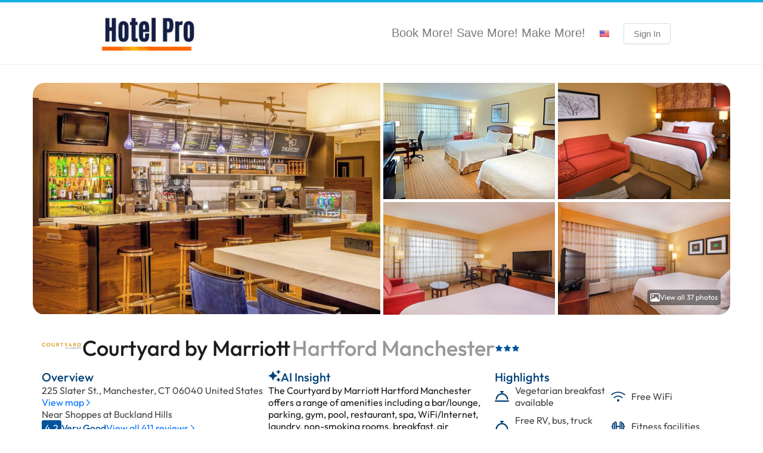

--- FILE ---
content_type: text/html;charset=UTF-8
request_url: https://member.globaltravel.net/Hotel/HotelRoomTypes.htm?hotelId=138053&inDate=01/17/21&outDate=01/18/21&NumRooms=1&gid=0
body_size: 62232
content:

    <!DOCTYPE HTML>
    <html lang="en">
    <head>
        
<title>COURTYARD BY MARRIOTT® HARTFORD MANCHESTER 225 Slater St, Manchester CT 06040</title>
<meta http-equiv="content-type" content="text/html; charset=utf-8">
<meta name="Description" content="">

<link href='//cdn.hotelplanner.com/Common/CSS/_Shared.css?v=1.0.1' type='text/css' rel='stylesheet'>
<link href='//cdn.hotelplanner.com/Common/CSS/_Themes.css?v=20211108093524' type='text/css' rel='stylesheet'>


    <link rel="shortcut icon" href="//cdn.hotelplanner.com/common/images/site/2315/Screenshot-2024-05-23-143301.png">

<meta property="og:title"                content="COURTYARD BY MARRIOTT® HARTFORD MANCHESTER 225 Slater St, Manchester CT 06040" />
<meta property="og:description"    content="COURTYARD BY MARRIOTT® HARTFORD MANCHESTER 225 Slater St, Manchester CT 06040" />
<meta property="og:type" content="website" />
<meta property="og:image"              content="https://cdn.hotelplanner.com/common/images/site/2315/Screenshot-2024-08-28-172302.png" />
<meta property="og:url"    content="https&#x3a;&#x2f;&#x2f;member.globaltravel.net&#x2f;Hotel&#x2f;HotelRoomTypes.htm&#x3f;NumRooms&#x3d;1&amp;gid&#x3d;0&amp;hotelId&#x3d;138053&amp;inDate&#x3d;01&#x2f;17&#x2f;21&amp;outDate&#x3d;01&#x2f;18&#x2f;21" />

        <link href="//cdn.hotelplanner.com/common/css/site/2315/custom.css?v=1724880553200" type="text/css" rel="stylesheet">
    
    <meta name="robots" content="noindex,nofollow" />
    <meta name="robots" content="none" />
    <meta name="googlebot" content="noarchive,nofollow" />
    <meta name="msnbot" content="noindex,nofollow" />

    <meta name="viewport" content="width=device-width, initial-scale=1.0" />

	<!-- Global site tag (gtag.js) - Google Analytics -->
	<script async src="https://www.googletagmanager.com/gtag/js?id=G-CWC2N9VH5D"></script>
	<script nonce="FYEeBNHifT+LMTdrPe2v2gd60MWAmgIaUSGcSqX7iyA=">
	  window.dataLayer = window.dataLayer || [];
	  function gtag(){dataLayer.push(arguments);}
	  gtag('js', new Date());
	
	  gtag('config', 'G-CWC2N9VH5D');
	</script>

    <script src="//cdn.hotelplanner.com/Common/Javascript/js-cookie/js.cookie.min.js?v=20230918024143"></script>
    <script nonce="FYEeBNHifT+LMTdrPe2v2gd60MWAmgIaUSGcSqX7iyA=" type="text/javascript">
        var _webTracking = Cookies.get('webTracking') || '{}';
        try {
            _webTracking = JSON.parse(_webTracking);
        } catch (e) {
            _webTracking = {};
        }
        var _hpLq=_hpLq||[];
        var _hpLp=_hpLp||{
            pageId:1,
            siteId:'2315',
            sourceCode:'globaltravelmbr',
            locale:'en_US',
            server:'186',
            
            siteVersion:'B',
            sessionId: 'LEXYLPROD_V1_0_15_368783993_7d4d5ca7e17b0b04-2A6B38DA-0ECE-23CA-55DC88AB7D027E2D',
            loadTime:(new Date().getTime())
        };
        if (_webTracking.isNew || false) {
            if (_webTracking.webId || false) {
                _hpLp.isNew = true;
                _hpLp.webId = _webTracking.webId;
            }
            if (_webTracking.requestId || false) {
                _hpLp.requestId = _webTracking.requestId;
            }
        }
        var _hpLh = 'logging.hotelplanner.com';
    </script>
    <script nonce="FYEeBNHifT+LMTdrPe2v2gd60MWAmgIaUSGcSqX7iyA="  >function swapDisplay(idLayer){cLayer=bVer.dom?document.getElementById(idLayer).style:bVer.ie4?document.all[idLayer].style:bVer.ns4?idParent?document[idParent].document[idLayer]:document[idLayer]:0;if (cLayer.display == 'none') {cLayer.display='block';} else {cLayer.display='none';}}function show(idLayer){cLayer=bVer.dom?document.getElementById(idLayer).style:bVer.ie4?document.all[idLayer].style:bVer.ns4?idParent?document[idParent].document[idLayer]:document[idLayer]:0;cLayer.display='block'}function hide(idLayer){cLayer=bVer.dom?document.getElementById(idLayer).style:bVer.ie4?document.all[idLayer].style:bVer.ns4?idParent?document[idParent].document[idLayer]:document[idLayer]:0;cLayer.display='none'}function chkBrowser(){this.ver=navigator.appVersion;this.dom=document.getElementById?1:0;this.ie5=(this.ver.indexOf("MSIE 5")>-1&&this.dom)?1:0;this.ie4=(document.all&&!this.dom)?1:0;this.ns5=(this.dom&&parseInt(this.ver)>=5)?1:0;this.ns4=(document.layers&&!this.dom)?1:0;this.bVer=(this.ie5||this.ie4||this.ns4||this.ns5);return this}bVer=new chkBrowser();ns4=(document.layers)?true:false;ie4=(document.all)?true:false;bVerOK=((document.all)?true:false);function change(id,newClass){identity=document.getElementById(id);identity.className=newClass;}function setIdProperty(id,property,value){var styleObject=document.getElementById(id);if(styleObject!=null){styleObject=styleObject.style;styleObject[property]=value}}function switchDisplay(thisId,value){if(document.layers){document.layers[thisId].display=value}else if(document.getElementById){setIdProperty(thisId,"display",value)}else{document.all[thisId].style.display=value}}function checkScreen(){try{var screenHttp;if(window.XMLHttpRequest){screenHttp=new XMLHttpRequest()}else if(window.ActiveXObject){screenHttp=new ActiveXObject("Microsoft.XMLHTTP")}else{return}if(typeof('screen.width')!="undefined"){screenHttp.open("GET","/RecordScreen.htm?ScreenWidth="+screen.width+"&ScreenHeight="+screen.height,true);screenHttp.send(null)}}catch(err){}}function currencyModal(){"undefined"==typeof jQuery?document.location="/?crymodal":(0===$("#currency-content").length&&$("body").prepend('<div id="currency-content"></div>'),$("#country-content").hide(),$("#currency-content").fadeToggle(100,"swing"),$("#currency-content:empty").length&&$.get("/Currencies.htm",function(n){$("#currency-content").html(n)}))}function countryModal(){"undefined"==typeof jQuery?document.location="/?ctymodal":(0===$("#country-content").length&&$("body").prepend('<div id="country-content"></div>'),$("#currency-content").hide(),$("#country-content").fadeToggle(100,"swing"),$("#country-content:empty").length&&$.get("/Countries.htm",function(n){$("#country-content").html(n)}))}</script> <script src="//cdn.hotelplanner.com/Common/Javascript/jquery/3.6.0/jquery-migrate-combined.min.js?v=20240625094587" type="text/javascript"></script> <link id="FontAwesomeCss" href="//maxcdn.bootstrapcdn.com/font-awesome/4.7.0/css/font-awesome.min.css" rel="stylesheet"> 
    <link rel="preconnect" href="https://fonts.gstatic.com" crossorigin>

    <link rel="canonical" href="https://www.hotelplanner.com/Hotels-Directory/" /> 
	    <script type="text/javascript">
	        var _hpEp = 'of9p1syjif';
	        var _aiLoad = true;
	        var _hpLq = _hpLq || [];
	        var _hpLp = {
	            pageId: 8,
	            siteId: 2315,
	            sourceCode: "globaltravelmbr",
	            currency: "USD",
	            locale: "en_US",
	            server: "186",
	            loadTime: (new Date().getTime()),
	            cityName: "Manchester",
	            cityStateProvinceAbbreviation: "CT",
	            cityCountryAbbreviation: "US",
	            hotelId: "197427",
	            supplierId: 0,
	            hotelHpId: "30014",
	            hotelName: "Courtyard by Marriott Hartford Manchester",
	            hotelStreet1: "225 Slater St",
	            hotelLatitude: "41.810148",
	            hotelLongitude: "-72.535129",
	            numberOfImages: "37",
	            priceTransparency: true,
				isSponsored: false,
	            gmac: "AIzaSyCJOAI-029KQSFyQO-Y3P4dt4sYiUGlSow",
	            epsId: "202217",
	            eUrl: "LqRWuwGbiW3mOpDchEXhv2PyDmPXeD3Zj3lMig3r97rkCWVgDRCROdyISpgNQ5bULiatlUvZKVsjIFdFIoUshUenEOIExs9-u1wo-b-EFphW4Zm3l2AwONwzzFdmOvYAczTV-wD9OGnjttUCwxyMdQxIjVMYSUy4kB_Z4NO0vgQ",
	            jHash: "content",
	            upl: 25,
	            unit: "mi"
	        };

	        var _hpSs = {
	        	soprr: false,
	        	sopor: false,
	        	imrtpfs: 20,
	        	nrrs: { 
	        		ihnrr: false,
	        		ihplnr: 9999
	        	}
	        };

	        var _ratings = ["Not Good","Poor","Average","Very Good","Excellent"];
	       
	       	if (typeof lang == 'undefined') var lang = {};lang.DistanceFromKM='{distance} kilometer away from {location}';lang.nonRefundable='Non-Refundable';lang.total='total';lang.freeBreakfast='Free Breakfast';lang.nightly='nightly';lang.Adults='Adults';lang.partiallyRefundable='Partially Refundable';lang.BookNow='Book Now';lang.Close='Close';lang.refundable100='100% refundable';lang.RemoveRoom='Remove Room';lang.payNow='Pay Now';lang.postPay='Pay At Hotel';lang.Top='Top';lang.night='night';lang.ScrollToTop='Scroll to top';lang.KidsUnder18='Kids under 12';lang.DistanceFromMI='{distance} miles away from {location}';lang.freeCancellation='Free Cancellation';lang.Room='Room';lang.freeCancellationBefore='Free cancellation before {date}';

	       	const _defaultContinent = 'Americas'; // HACK to get existing country modal to work
	       	const _defaultOccupancy = {adults: 1, children: 0, rooms: 1};
	    </script>
	    
<script type="text/javascript">
	const _hpSuppliers = [{"supplierKey":"738E3156-155D-00D7-2D107E19E7E17861","propertyId":266640,"uhid":197427,"supplierId":8,"enabled":1,"weight":1.0,"extraParams":{}},{"supplierKey":"77DEF523-EAB0-72F3-F8517CBDAA167ABB","propertyId":202217,"uhid":197427,"supplierId":18,"enabled":1,"weight":1.0,"extraParams":{"paymentType":"postPay"}},{"supplierKey":"E179D8B8-C9D7-0372-15355ECFC1DAB366","propertyId":"07128","uhid":197427,"supplierId":10,"enabled":1,"weight":1.0,"extraParams":{}},{"supplierKey":"BD0FB522-45A9-11ED-B878-0242AC12002","propertyId":"CYBDLHMC","uhid":197427,"supplierId":33,"enabled":1,"weight":1.0,"extraParams":{}},{"supplierKey":"b5290934-4aa4-443c-b049-42608947549","propertyId":100336,"uhid":197427,"supplierId":38,"enabled":1,"weight":1.2,"extraParams":{}}];
</script> 
    	<style type="text/css">
    		.icon,.icon--concierge,.icon--loader{background-repeat:no-repeat}.icon,.site-logo{background-position:center;background-size:contain}#container-rates,#container-summary{margin-top:1.25rem}#container-nearby,#container-summary{background-color:var(--white);min-height:6.25rem;padding:0 .938rem}.carousel,.hotel-graphics,.room{overflow:hidden}@font-face{font-family:Outfit;font-style:normal;font-weight:400 500;font-display:swap;src:url(https://fonts.gstatic.com/s/outfit/v11/QGYvz_MVcBeNP4NJuktqQ4E.woff2) format('woff2');unicode-range:U+0100-02AF,U+0304,U+0308,U+0329,U+1E00-1E9F,U+1EF2-1EFF,U+2020,U+20A0-20AB,U+20AD-20C0,U+2113,U+2C60-2C7F,U+A720-A7FF}@font-face{font-family:Outfit;font-style:normal;font-weight:400 500;font-display:swap;src:url(https://fonts.gstatic.com/s/outfit/v11/QGYvz_MVcBeNP4NJtEtq.woff2) format('woff2');unicode-range:U+0000-00FF,U+0131,U+0152-0153,U+02BB-02BC,U+02C6,U+02DA,U+02DC,U+0304,U+0308,U+0329,U+2000-206F,U+2074,U+20AC,U+2122,U+2191,U+2193,U+2212,U+2215,U+FEFF,U+FFFD}:root{--font-family-default:"Outfit",system-ui;--font-family-default-weight:400;--font-family-default-style:normal;--font-family-medium:"Outfit",system-ui;--font-family-medium-weight:500;--font-family-medium-style:normal;--gmpx-font-family-base:"Outfit",system-ui;--gmpx-font-size-base:1rem;--font-size-xxs:0.688rem;--font-size-xs:0.75rem;--font-size-s:0.813rem;--font-size-m:0.875rem;--font-size-l:1rem;--font-size-xl:1.25rem;--font-size-xxl:1.5rem;--font-size-xxxl:2.25rem;--black:#000000;--blue-ribbon:#0071ff;--delta:#a3a3a3;--desert-storm:#f8f8f8;--eerie-black:#1c1c1c;--endeavour:#03549c;--forget-me-not:#fff2ed;--green-1:#219653;--message:#F1F7FF;--misty-rose:#FFDEDE;--mountain-mist:#989898;--promo-bg:#d6fde6;--red:#eb5757;--regal-blue:#034177;--silver:#bfbfbf;--tundora:#444444;--vermilion-2:#ff4d001a;--vermilion:#ff4d00;--white-2:#ffffff80;--white:#ffffff;--light-gray:#c0c0c0;--gainsboro:#E0E0E0;--white-smoke:#F0F0F0;--medium-gray:#999999;--summer-sky:#4cc1e3;--shadow-box-shadow:0px 3px 3px 0px rgba(0, 0, 0, 0.1);--icon-gradient:linear-gradient(180deg, rgba(6, 121, 221, 1) 0%, rgba(3, 65, 119, 1) 100%);--bg:#F2F9FF}#ContentInner,#ContentTable,#MainContent,#MainTable{width:100%;padding:0;margin:0;display:block}#ContentInner{max-width:1200px;margin:0 auto}.rate-selection{overflow-x:hidden}.rate-selection *,.rate-selection ::after,.rate-selection ::before{box-sizing:border-box;font-size:100%}abbr,address,article,aside,audio,b,blockquote,body,canvas,caption,cite,code,dd,del,details,dfn,div,dl,dt,em,fieldset,figcaption,figure,footer,form,h1,h2,h3,h4,h5,h6,header,hgroup,html,i,iframe,img,ins,kbd,label,legend,li,mark,menu,nav,object,ol,p,pre,q,samp,section,small,span,strong,sub,summary,sup,table,tbody,td,tfoot,th,thead,time,tr,ul,var,video{background:0 0;border:0;font-size:100%;margin:0;outline:0;padding:0;vertical-align:baseline}a{background:0 0;font-size:100%;margin:0;padding:0;vertical-align:baseline;color:inherit;text-decoration:none}input,select{vertical-align:middle}.rate-selection>*{font-family:var(--font-family-default);font-size:var(--font-size-l);font-style:normal;color:var(--tundora)}.icon{flex-shrink:0}.icon--blue-star{background-image:url("data:image/svg+xml,%3Csvg xmlns='http://www.w3.org/2000/svg' viewBox='0 0 576 512'%3E%3Cpath d='M288.1 0l86.5 164 182.7 31.6L428 328.5 454.4 512 288.1 430.2 121.7 512l26.4-183.5L18.9 195.6 201.5 164 288.1 0z' fill='%2303549c'/%3E%3C/svg%3E");width:.875rem;height:.813rem}.icon--blue-star-alt{background-image:url("data:image/svg+xml,%3Csvg xmlns='http://www.w3.org/2000/svg' viewBox='0 0 576 512'%3E%3Cpath d='M288.1 0l86.5 164 182.7 31.6L428 328.5 454.4 512 288.1 430.2 121.7 512l26.4-183.5L18.9 195.6 201.5 164 288.1 0z' fill='%23E0E0E0'/%3E%3C/svg%3E");width:.875rem;height:.813rem}.icon--phone,.icon--phone-small{background-image:url("data:image/svg+xml,%3Csvg xmlns='http://www.w3.org/2000/svg' viewBox='0 0 512 512'%3E%3Cpath d='M0 32L144 0l80 144-83.8 67c36.1 68.4 92.3 124.6 160.8 160.8L368 288l144 80L480 512H448C200.6 512 0 311.4 0 64L0 32z' fill='%230071FF'/%3E%3C/svg%3E");width:.75rem;height:.75rem}.icon--pet,.icon--pet-small{background-image:url("data:image/svg+xml,%3Csvg xmlns='http://www.w3.org/2000/svg' viewBox='0 0 576 512'%3E%3Cpath d='M336 319.8l0 59.8 0 84.4 48 0 0-189.7L302.2 224l-11.5 0-2.7 0 0 106.5 48-10.6zm-96 15.9L240 224l-96 0-31.9 0-.1 .9L112 464l48 0 0-84.4 0-59.8 58.4 12.9c7 1.5 14.2 2.6 21.6 3zm97.1-146.6l52 32L394 192l40.7 0 45.3 0c26.5 0 48-21.5 48-48l0-32-32 0-19.9 0L462.1 97.9 444.1 80 368 80l-12.7 0L338 183.9l-.9 5.2zm-272.9 31c-1.1-.3-2.2-.7-3.3-1.1c-17.3-6-32.2-17.3-42.8-32.2C12 178.2 7.3 168.2 4.6 157.4c0 0 0 0 0 0s0 0 0 0L.7 141.8l46.6-11.6 3.9 15.5s0 0 0 0C55.6 163.5 71.6 176 90 176l54 0 86.9 0L88.7 58.5 70.2 43.2l30.6-37 18.5 15.3L292.6 164.6 313.5 39.3l3.1-18.7L320 0l24 0 3.4 4.6 16.7 22.3L368 32l96 0 32 32 32 0 48 0 0 48 0 32c0 53-43 96-96 96l-45.3 0L432 256l0 208 0 48-48 0-48 0-48 0 0-48 0-35.4 0-48.9c-10.4 2.3-21.1 3.7-32 4.2c-2.7 .1-5.3 .2-8 .2s-5.3-.1-8-.2c-10.9-.5-21.6-1.9-32-4.2l0 48.9 0 35.4 0 48-48 0-48 0-48 0 0-48 0-240c0-1.3 .1-2.6 .2-3.8zM416 112a16 16 0 1 1 32 0 16 16 0 1 1 -32 0z' fill='%23034177'/%3E%3C/svg%3E")}.icon--pet{width:1.5rem;height:1.5rem}.icon--pet-small{width:1rem;height:1rem}.icon--parking,.icon--parking-small{background-image:url("data:image/svg+xml,%3Csvg xmlns='http://www.w3.org/2000/svg' viewBox='0 0 512 512'%3E%3Cpath d='M464 256A208 208 0 1 0 48 256a208 208 0 1 0 416 0zM0 256a256 256 0 1 1 512 0A256 256 0 1 1 0 256zM192 128l88 0c53 0 96 43 96 96s-43 96-96 96l-64 0 0 64-48 0 0-64 0-48 0-120 0-24 24 0zm88 144c26.5 0 48-21.5 48-48s-21.5-48-48-48l-64 0 0 96 64 0z' fill='%23034177'/%3E%3C/svg%3E")}.icon--parking{width:1.35rem;height:1.35rem}.icon--parking-small{width:1rem;height:1rem}.icon--breakfast,.icon--breakfast-small{background-image:url("data:image/svg+xml,%3Csvg xmlns='http://www.w3.org/2000/svg' viewBox='0 0 512 512'%3E%3Cpath d='M88 0c13.3 0 24 10.7 24 24c0 16.1 7.5 23.7 23.8 37.9l1.1 1C152.6 76.6 176 97.1 176 136c0 13.3-10.7 24-24 24s-24-10.7-24-24c0-16.1-7.5-23.7-23.8-37.9l-1.1-1C87.4 83.4 64 62.9 64 24C64 10.7 74.7 0 88 0zM48 416c0 26.5 21.5 48 48 48l192 0c26.5 0 48-21.5 48-48l0-176L48 240l0 176zM0 224c0-17.7 14.3-32 32-32l320 0 48 0c61.9 0 112 50.1 112 112s-50.1 112-112 112l-16 0c0 53-43 96-96 96L96 512c-53 0-96-43-96-96L0 224zM384 368l16 0c35.3 0 64-28.7 64-64s-28.7-64-64-64l-16 0 0 128zM224 24c0 16.1 7.5 23.7 23.8 37.9l1.1 1C264.6 76.6 288 97.1 288 136c0 13.3-10.7 24-24 24s-24-10.7-24-24c0-16.1-7.5-23.7-23.8-37.9l-1.1-1C199.4 83.4 176 62.9 176 24c0-13.3 10.7-24 24-24s24 10.7 24 24z' fill='%23034177'/%3E%3C/svg%3E")}.icon--parking-mini{width:.813rem;height:.813rem}.icon--breakfast{width:1.45rem;height:1.45rem}.icon--breakfast-small{width:1rem;height:1rem}.icon--breakfast-mini{width:.813rem;height:.813rem}.icon--chevron-down,.icon--chevron-down-gp{background-image:url("data:image/svg+xml,%3Csvg xmlns='http://www.w3.org/2000/svg' viewBox='0 0 512 512'%3E%3Cpath d='M239 401c9.4 9.4 24.6 9.4 33.9 0L465 209c9.4-9.4 9.4-24.6 0-33.9s-24.6-9.4-33.9 0l-175 175L81 175c-9.4-9.4-24.6-9.4-33.9 0s-9.4 24.6 0 33.9L239 401z' fill='%230071ff'/%3E%3C/svg%3E");width:.813rem;height:.813rem}.icon--chevron-right{background-image:url("data:image/svg+xml,%3Csvg xmlns='http://www.w3.org/2000/svg' viewBox='0 0 320 512'%3E%3Cpath d='M305 239c9.4 9.4 9.4 24.6 0 33.9L113 465c-9.4 9.4-24.6 9.4-33.9 0s-9.4-24.6 0-33.9l175-175L79 81c-9.4-9.4-9.4-24.6 0-33.9s24.6-9.4 33.9 0L305 239z' fill='%230071ff'/%3E%3C/svg%3E");width:.75rem;height:.813rem}.icon--chevron-right-white{background-image:url("data:image/svg+xml,%3Csvg xmlns='http://www.w3.org/2000/svg' viewBox='0 0 320 512'%3E%3Cpath d='M305 239c9.4 9.4 9.4 24.6 0 33.9L113 465c-9.4 9.4-24.6 9.4-33.9 0s-9.4-24.6 0-33.9l175-175L79 81c-9.4-9.4-9.4-24.6 0-33.9s24.6-9.4 33.9 0L305 239z' fill='%23FFFFFF'/%3E%3C/svg%3E");width:.75rem;height:.75rem}.icon--arrow-left{background-image:url("data:image/svg+xml,%3Csvg xmlns='http://www.w3.org/2000/svg' viewBox='0 0 448 512'%3E%3Cpath d='M7.4 273.4C2.7 268.8 0 262.6 0 256s2.7-12.8 7.4-17.4l176-168c9.6-9.2 24.8-8.8 33.9 .8s8.8 24.8-.8 33.9L83.9 232 424 232c13.3 0 24 10.7 24 24s-10.7 24-24 24L83.9 280 216.6 406.6c9.6 9.2 9.9 24.3 .8 33.9s-24.3 9.9-33.9 .8l-176-168z' fill='%230071ff'/%3E%3C/svg%3E");width:1.25rem;height:1.25rem}.icon--arrow-right{background-image:url("data:image/svg+xml,%3Csvg xmlns='http://www.w3.org/2000/svg' viewBox='0 0 448 512'%3E%3Cpath d='M440.6 273.4c4.7-4.5 7.4-10.8 7.4-17.4s-2.7-12.8-7.4-17.4l-176-168c-9.6-9.2-24.8-8.8-33.9 .8s-8.8 24.8 .8 33.9L364.1 232 24 232c-13.3 0-24 10.7-24 24s10.7 24 24 24l340.1 0L231.4 406.6c-9.6 9.2-9.9 24.3-.8 33.9s24.3 9.9 33.9 .8l176-168z' fill='%230071ff'/%3E%3C/svg%3E");width:1.25rem;height:1.25rem}.icon--arrow-up{background-image:url('data:image/svg+xml,<svg xmlns="http://www.w3.org/2000/svg" viewBox="0 0 384 512"><path d="M209.4 39.4C204.8 34.7 198.6 32 192 32s-12.8 2.7-17.4 7.4l-168 176c-9.2 9.6-8.8 24.8 .8 33.9s24.8 8.8 33.9-.8L168 115.9 168 456c0 13.3 10.7 24 24 24s24-10.7 24-24l0-340.1L342.6 248.6c9.2 9.6 24.3 9.9 33.9 .8s9.9-24.3 .8-33.9l-168-176z" fill="%230071ff"/></svg>');width:1rem;height:1rem}.icon--chevron--lw{background-image:url("data:image/svg+xml,%3Csvg xmlns='http://www.w3.org/2000/svg' viewBox='0 0 320 512'%3E%3Cpath d='M15 239c-9.4 9.4-9.4 24.6 0 33.9L207 465c9.4 9.4 24.6 9.4 33.9 0s9.4-24.6 0-33.9L65.9 256 241 81c9.4-9.4 9.4-24.6 0-33.9s-24.6-9.4-33.9 0L15 239z' fill='%23FFFFFF'/%3E%3C/svg%3E");width:.625rem;height:1rem}.icon--chevron--rw{background-image:url("data:image/svg+xml,%3Csvg xmlns='http://www.w3.org/2000/svg' viewBox='0 0 320 512'%3E%3Cpath d='M305 239c9.4 9.4 9.4 24.6 0 33.9L113 465c-9.4 9.4-24.6 9.4-33.9 0s-9.4-24.6 0-33.9l175-175L79 81c-9.4-9.4-9.4-24.6 0-33.9s24.6-9.4 33.9 0L305 239z' fill='%23FFFFFF'/%3E%3C/svg%3E");width:.625rem;height:1rem}.icon--close{background-image:url('data:image/svg+xml,<svg xmlns="http://www.w3.org/2000/svg" viewBox="0 0 384 512"><path d="M345 137c9.4-9.4 9.4-24.6 0-33.9s-24.6-9.4-33.9 0l-119 119L73 103c-9.4-9.4-24.6-9.4-33.9 0s-9.4 24.6 0 33.9l119 119L39 375c-9.4 9.4-9.4 24.6 0 33.9s24.6 9.4 33.9 0l119-119L311 409c9.4 9.4 24.6 9.4 33.9 0s9.4-24.6 0-33.9l-119-119L345 137z" fill="%230071ff"/></svg>');width:1.25rem;height:1.25rem}.icon--photo{background-image:url("data:image/svg+xml,%3Csvg xmlns='http://www.w3.org/2000/svg' viewBox='0 0 512 512'%3E%3Cpath d='M448 80c8.8 0 16 7.2 16 16l0 319.8-5-6.5-136-176c-4.5-5.9-11.6-9.3-19-9.3s-14.4 3.4-19 9.3L202 340.7l-30.5-42.7C167 291.7 159.8 288 152 288s-15 3.7-19.5 10.1l-80 112L48 416.3l0-.3L48 96c0-8.8 7.2-16 16-16l384 0zM64 32C28.7 32 0 60.7 0 96L0 416c0 35.3 28.7 64 64 64l384 0c35.3 0 64-28.7 64-64l0-320c0-35.3-28.7-64-64-64L64 32zm80 192a48 48 0 1 0 0-96 48 48 0 1 0 0 96z' fill='%23FFFFFF'/%3E%3C/svg%3E");width:1rem;height:1rem}.icon--menu{background-image:url("data:image/svg+xml,%3Csvg xmlns='http://www.w3.org/2000/svg' viewBox='0 0 448 512'%3E%3Cpath d='M0 88C0 74.7 10.7 64 24 64l400 0c13.3 0 24 10.7 24 24s-10.7 24-24 24L24 112C10.7 112 0 101.3 0 88zM0 248c0-13.3 10.7-24 24-24l400 0c13.3 0 24 10.7 24 24s-10.7 24-24 24L24 272c-13.3 0-24-10.7-24-24zM448 408c0 13.3-10.7 24-24 24L24 432c-13.3 0-24-10.7-24-24s10.7-24 24-24l400 0c13.3 0 24 10.7 24 24z' fill='%23034177'/%3E%3C/svg%3E");width:1.125rem;height:1.125rem}.icon--filter{background-image:url("data:image/svg+xml,%3Csvg xmlns='http://www.w3.org/2000/svg' viewBox='0 0 512 512'%3E%3Cpath d='M0 416c0 13.3 10.7 24 24 24l59.7 0c10.2 32.5 40.5 56 76.3 56s66.1-23.5 76.3-56L488 440c13.3 0 24-10.7 24-24s-10.7-24-24-24l-251.7 0c-10.2-32.5-40.5-56-76.3-56s-66.1 23.5-76.3 56L24 392c-13.3 0-24 10.7-24 24zm128 0a32 32 0 1 1 64 0 32 32 0 1 1 -64 0zM320 256a32 32 0 1 1 64 0 32 32 0 1 1 -64 0zm32-80c-35.8 0-66.1 23.5-76.3 56L24 232c-13.3 0-24 10.7-24 24s10.7 24 24 24l251.7 0c10.2 32.5 40.5 56 76.3 56s66.1-23.5 76.3-56l59.7 0c13.3 0 24-10.7 24-24s-10.7-24-24-24l-59.7 0c-10.2-32.5-40.5-56-76.3-56zM192 128a32 32 0 1 1 0-64 32 32 0 1 1 0 64zm76.3-56C258.1 39.5 227.8 16 192 16s-66.1 23.5-76.3 56L24 72C10.7 72 0 82.7 0 96s10.7 24 24 24l91.7 0c10.2 32.5 40.5 56 76.3 56s66.1-23.5 76.3-56L488 120c13.3 0 24-10.7 24-24s-10.7-24-24-24L268.3 72z' fill='%230071ff'/%3E%3C/svg%3E");width:.75rem;height:.75rem}.icon--ai,.icon--summary{width:1.313rem;height:1.313rem}.icon--ai{background-image:url("data:image/svg+xml,%3Csvg xmlns='http://www.w3.org/2000/svg' viewBox='0 0 512 512'%3E%3Cpath d='M384 64L416 0l32 64 64 32-64 32-32 64-32-64L320 96l64-32zM128 192L192 64l64 128 128 64L256 320 192 448 128 320 0 256l128-64zM416 320l32 64 64 32-64 32-32 64-32-64-64-32 64-32 32-64z' fill='%23034177'/%3E%3C/svg%3E")}.icon--summary{background-image:url("data:image/svg+xml,%3Csvg xmlns='http://www.w3.org/2000/svg' viewBox='0 0 512 512'%3E%3Cpath d='M384 64L416 0l32 64 64 32-64 32-32 64-32-64L320 96l64-32zM128 192L192 64l64 128 128 64L256 320 192 448 128 320 0 256l128-64zM416 320l32 64 64 32-64 32-32 64-32-64-64-32 64-32 32-64z' fill='%230071ff'/%3E%3C/svg%3E")}.icon--wifi,.icon--wifi-small{background-image:url("data:image/svg+xml,%3Csvg xmlns='http://www.w3.org/2000/svg' viewBox='0 0 640 512'%3E%3Cpath d='M54.2 202.9C123.2 136.7 216.8 96 320 96s196.8 40.7 265.8 106.9l44.3-46.2C549.7 79.5 440.4 32 320 32S90.3 79.5 9.8 156.7l44.3 46.2zM320 256c56.8 0 108.6 21.1 148.2 56l42.4-48C459.8 219.2 393 192 320 192s-139.8 27.2-190.5 72l42.4 48c39.5-34.9 91.3-56 148.2-56zm64 160a64 64 0 1 0 -128 0 64 64 0 1 0 128 0z' fill='%23034177'/%3E%3C/svg%3E")}.icon--wifi{width:1.5rem;height:1.25rem}.icon--wifi-small{width:1rem;height:1rem}.icon--wifi-mini{width:.813rem;height:.813rem}.icon--calendar{background-image:url("data:image/svg+xml,%3Csvg xmlns='http://www.w3.org/2000/svg' viewBox='0 0 448 512'%3E%3Cpath d='M112 0c8.8 0 16 7.2 16 16l0 48 192 0 0-48c0-8.8 7.2-16 16-16s16 7.2 16 16l0 48 32 0c35.3 0 64 28.7 64 64l0 32 0 32 0 256c0 35.3-28.7 64-64 64L64 512c-35.3 0-64-28.7-64-64L0 192l0-32 0-32C0 92.7 28.7 64 64 64l32 0 0-48c0-8.8 7.2-16 16-16zM416 192L32 192l0 256c0 17.7 14.3 32 32 32l320 0c17.7 0 32-14.3 32-32l0-256zM384 96L64 96c-17.7 0-32 14.3-32 32l0 32 384 0 0-32c0-17.7-14.3-32-32-32zm0 176c0 8.8-7.2 16-16 16l-160 0c-8.8 0-16-7.2-16-16s7.2-16 16-16l160 0c8.8 0 16 7.2 16 16zM240 416L80 416c-8.8 0-16-7.2-16-16s7.2-16 16-16l160 0c8.8 0 16 7.2 16 16s-7.2 16-16 16zM96 272a16 16 0 1 0 32 0 16 16 0 1 0 -32 0zm16 48a48 48 0 1 1 0-96 48 48 0 1 1 0 96zm224 96a16 16 0 1 0 0-32 16 16 0 1 0 0 32zm48-16a48 48 0 1 1 -96 0 48 48 0 1 1 96 0z' fill='%230071ff'/%3E%3C/svg%3E");width:1.063rem;height:1.125rem}.icon--group{background-image:url("data:image/svg+xml,%3Csvg xmlns='http://www.w3.org/2000/svg' viewBox='0 0 640 512'%3E%3Cpath d='M128 128a96 96 0 1 1 192 0 96 96 0 1 1 -192 0zM269.7 336c80 0 145 64.3 146.3 144L32 480c1.2-79.7 66.2-144 146.3-144l91.4 0zM224 256A128 128 0 1 0 224 0a128 128 0 1 0 0 256zm-45.7 48C79.8 304 0 383.8 0 482.3C0 498.7 13.3 512 29.7 512l388.6 0c16.4 0 29.7-13.3 29.7-29.7C448 383.8 368.2 304 269.7 304l-91.4 0zm431 208c17 0 30.7-13.8 30.7-30.7C640 392.2 567.8 320 478.7 320l-61.4 0c-4.4 0-8.8 .2-13.2 .5c11.3 9.4 21.6 19.9 30.7 31.5l43.9 0c71 0 128.6 57.2 129.3 128l-128 0c0 .8 0 1.5 0 2.3c0 10.8-2.8 20.9-7.6 29.7l136.9 0zM432 256c61.9 0 112-50.1 112-112s-50.1-112-112-112c-24.8 0-47.7 8.1-66.3 21.7c5.2 9.8 9.3 20.3 12.4 31.2C392.3 71.9 411.2 64 432 64c44.2 0 80 35.8 80 80s-35.8 80-80 80c-25.2 0-47.6-11.6-62.3-29.8c-4.7 10.3-10.4 19.9-17 28.9C373 243.4 401 256 432 256z' fill='%230071ff'/%3E%3C/svg%3E");width:1.5rem;height:1.5rem}.icon--info{background-image:url('data:image/svg+xml,<svg xmlns="http://www.w3.org/2000/svg" viewBox="0 0 512 512"><path d="M256 48a208 208 0 1 1 0 416 208 208 0 1 1 0-416zm0 464A256 256 0 1 0 256 0a256 256 0 1 0 0 512zM216 336c-13.3 0-24 10.7-24 24s10.7 24 24 24l80 0c13.3 0 24-10.7 24-24s-10.7-24-24-24l-8 0 0-88c0-13.3-10.7-24-24-24l-48 0c-13.3 0-24 10.7-24 24s10.7 24 24 24l24 0 0 64-24 0zm40-144a32 32 0 1 0 0-64 32 32 0 1 0 0 64z" fill="%23828282" /></svg>');width:.75rem;height:.75rem}.icon--info-small{background-image:url('data:image/svg+xml,<svg xmlns="http://www.w3.org/2000/svg" viewBox="0 0 512 512"><path d="M256 48a208 208 0 1 1 0 416 208 208 0 1 1 0-416zm0 464A256 256 0 1 0 256 0a256 256 0 1 0 0 512zM216 336c-13.3 0-24 10.7-24 24s10.7 24 24 24l80 0c13.3 0 24-10.7 24-24s-10.7-24-24-24l-8 0 0-88c0-13.3-10.7-24-24-24l-48 0c-13.3 0-24 10.7-24 24s10.7 24 24 24l24 0 0 64-24 0zm40-144a32 32 0 1 0 0-64 32 32 0 1 0 0 64z" fill="%23444444" /></svg>');width:.75rem;height:.75rem}.icon--bed{background-image:url("data:image/svg+xml,%3Csvg xmlns='http://www.w3.org/2000/svg' viewBox='0 0 512 512'%3E%3Cpath d='M64 96l0 40.6c9.4-5.4 20.3-8.6 32-8.6l112 0c19.1 0 36.3 8.4 48 21.7c11.7-13.3 28.9-21.7 48-21.7l112 0c11.7 0 22.6 3.1 32 8.6L448 96c0-17.7-14.3-32-32-32L96 64C78.3 64 64 78.3 64 96zm416 96l0 48c19.4 14.6 32 37.8 32 64l0 96 0 64c0 8.8-7.2 16-16 16s-16-7.2-16-16l0-48L32 416l0 48c0 8.8-7.2 16-16 16s-16-7.2-16-16l0-64 0-96c0-26.2 12.6-49.4 32-64l0-48 0-96c0-35.3 28.7-64 64-64l320 0c35.3 0 64 28.7 64 64l0 96zm-32 33.6l0-33.6c0-17.7-14.3-32-32-32l-112 0c-17.7 0-32 14.3-32 32l0 32 160 0c5.5 0 10.8 .6 16 1.6zM240 224l0-32c0-17.7-14.3-32-32-32L96 160c-17.7 0-32 14.3-32 32l0 33.6c5.2-1 10.5-1.6 16-1.6l160 0zm240 80c0-26.5-21.5-48-48-48L80 256c-26.5 0-48 21.5-48 48l0 80 448 0 0-80z' fill='%23034177'/%3E%3C/svg%3E");width:1.125rem;height:1.125rem}.icon--search{background-image:url("data:image/svg+xml,%3Csvg xmlns='http://www.w3.org/2000/svg' viewBox='0 0 512 512'%3E%3Cpath d='M368 208A160 160 0 1 0 48 208a160 160 0 1 0 320 0zM337.1 371.1C301.7 399.2 256.8 416 208 416C93.1 416 0 322.9 0 208S93.1 0 208 0S416 93.1 416 208c0 48.8-16.8 93.7-44.9 129.1L505 471c9.4 9.4 9.4 24.6 0 33.9s-24.6 9.4-33.9 0L337.1 371.1z' fill='%230071ff'/%3E%3C/svg%3E");height:1rem;width:1rem}.icon--plane{background-image:url("data:image/svg+xml,%3Csvg xmlns='http://www.w3.org/2000/svg' viewBox='0 0 512 512'%3E%3Cpath d='M498.1 5.6c10.1 7 15.4 19.1 13.5 31.2l-64 416c-1.5 9.7-7.4 18.2-16 23s-18.9 5.4-28 1.6L284 427.7l-68.5 74.1c-8.9 9.7-22.9 12.9-35.2 8.1S160 493.2 160 480l0-83.6c0-4 1.5-7.8 4.2-10.8L331.8 202.8c5.8-6.3 5.6-16-.4-22s-15.7-6.4-22-.7L106 360.8 17.7 316.6C7.1 311.3 .3 300.7 0 288.9s5.9-22.8 16.1-28.7l448-256c10.7-6.1 23.9-5.5 34 1.4z' fill='%23FFFFFF'/%3E%3C/svg%3E");height:2rem;width:2rem;fill:var(--white)}.icon--minus,.icon--minus.disabled,.icon--plus,.icon--plus.disabled{height:2.25rem;width:2.25rem}.icon--minus{background-image:url("data:image/svg+xml,%3Csvg width='36px' height='36px' viewBox='0 0 24 24' fill='none' xmlns='http://www.w3.org/2000/svg'%3E%3Cg%3E%3Ccircle opacity='0.5' cx='12' cy='12' r='10' stroke='%23c0c0c0' stroke-width='1'/%3E%3Cpath d='M15 12H9' stroke='%23034177' stroke-width='1' stroke-linecap='round'/%3E%3C/g%3E%3C/svg%3E")}.icon--minus.disabled{background-image:url("data:image/svg+xml,%3Csvg width='36px' height='36px' viewBox='0 0 24 24' fill='none' xmlns='http://www.w3.org/2000/svg'%3E%3Cg%3E%3Ccircle opacity='0.5' cx='12' cy='12' r='10' stroke='%23e0e0e0' stroke-width='1'/%3E%3Cpath d='M15 12H9' stroke='%23c0c0c0' stroke-width='1' stroke-linecap='round'/%3E%3C/g%3E%3C/svg%3E")}.icon--plus{background-image:url("data:image/svg+xml,%3Csvg width='36px' height='36px' viewBox='0 0 24 24' fill='none' xmlns='http://www.w3.org/2000/svg'%3E%3Cg stroke-linecap='round' stroke-linejoin='round'/%3E%3Cg id='SVGRepo_iconCarrier'%3E%3Ccircle opacity='0.5' cx='12' cy='12' r='10' stroke='%23c0c0c0' stroke-width='1'/%3E%3Cpath d='M15 12L12 12M12 12L9 12M12 12L12 9M12 12L12 15' stroke='%23034177' stroke-width='1' stroke-linecap='round'/%3E%3C/g%3E%3C/svg%3E")}.icon--plus.disabled{background-image:url("data:image/svg+xml,%3Csvg width='36px' height='36px' viewBox='0 0 24 24' fill='none' xmlns='http://www.w3.org/2000/svg'%3E%3Cg stroke-linecap='round' stroke-linejoin='round'/%3E%3Cg id='SVGRepo_iconCarrier'%3E%3Ccircle opacity='0.5' cx='12' cy='12' r='10' stroke='%23e0e0e0' stroke-width='1'/%3E%3Cpath d='M15 12L12 12M12 12L9 12M12 12L12 9M12 12L12 15' stroke='%23c0c0c0' stroke-width='1' stroke-linecap='round'/%3E%3C/g%3E%3C/svg%3E")}.icon--remove{background-image:url("data:image/svg+xml,%3Csvg xmlns='http://www.w3.org/2000/svg' viewBox='0 0 384 512'%3E%3Cpath d='M345 137c9.4-9.4 9.4-24.6 0-33.9s-24.6-9.4-33.9 0l-119 119L73 103c-9.4-9.4-24.6-9.4-33.9 0s-9.4 24.6 0 33.9l119 119L39 375c-9.4 9.4-9.4 24.6 0 33.9s24.6 9.4 33.9 0l119-119L311 409c9.4 9.4 24.6 9.4 33.9 0s9.4-24.6 0-33.9l-119-119L345 137z' fill='%23c0c0c0'/%3E%3C/svg%3E");width:1rem;height:1rem}.icon--loader{background-image:url("data:image/svg+xml, %3Csvg version='1.1' id='L7' xmlns='http://www.w3.org/2000/svg' xmlns:xlink='http://www.w3.org/1999/xlink' x='0px' y='0px' viewBox='0 0 100 100' enable-background='new 0 0 100 100' xml:space='preserve'%3E%3Cpath fill='%23093762' d='M31.6, 3.5C5.9, 13.6-6.6, 42.7, 3.5, 68.4c10.1, 25.7, 39.2, 38.3, 64.9, 28.1l-3.1-7.9c-21.3, 8.4-45.4-2-53.8-23.3 c-8.4-21.3, 2-45.4, 23.3-53.8L31.6, 3.5z'%3E%3CanimateTransform attributeName='transform' attributeType='XML' type='rotate' dur='2s' from='0 50 50' to='360 50 50' repeatCount='indefinite' /%3E%3C/path%3E%3Cpath fill='%23093762' d='M42.3, 39.6c5.7-4.3, 13.9-3.1, 18.1, 2.7c4.3, 5.7, 3.1, 13.9-2.7, 18.1l4.1, 5.5c8.8-6.5, 10.6-19, 4.1-27.7 c-6.5-8.8-19-10.6-27.7-4.1L42.3, 39.6z'%3E%3CanimateTransform attributeName='transform' attributeType='XML' type='rotate' dur='1s' from='0 50 50' to='-360 50 50' repeatCount='indefinite' /%3E%3C/path%3E%3Cpath fill='%2348A7FF' d='M82, 35.7C74.1, 18, 53.4, 10.1, 35.7, 18S10.1, 46.6, 18, 64.3l7.6-3.4c-6-13.5, 0-29.3, 13.5-35.3s29.3, 0, 35.3, 13.5 L82, 35.7z'%3E%3CanimateTransform attributeName='transform' attributeType='XML' type='rotate' dur='2s' from='0 50 50' to='360 50 50' repeatCount='indefinite' /%3E%3C/path%3E%3C/svg%3E")}.icon--concierge{background-image:url('data:image/svg+xml,<svg xmlns="http://www.w3.org/2000/svg" viewBox="0 0 512 512"><path d="M216 64c-13.3 0-24 10.7-24 24s10.7 24 24 24l16 0 0 33.3C119.6 157.2 32 252.4 32 368l48 0c0-97.2 78.8-176 176-176s176 78.8 176 176l48 0c0-115.6-87.6-210.8-200-222.7l0-33.3 16 0c13.3 0 24-10.7 24-24s-10.7-24-24-24l-40 0-40 0zM24 400c-13.3 0-24 10.7-24 24s10.7 24 24 24l464 0c13.3 0 24-10.7 24-24s-10.7-24-24-24L24 400z" fill="%23034177" /></svg>');width:1.5rem;height:1.5rem}.icon__car,.icon__humidity,.icon__snowflake,.icon__sun,.icon__temperature-high,.icon__temperature-low,.icon__thunderstorm,.icon__umbrella,.icon__wind{width:1rem;height:1rem;background-repeat:no-repeat}.icon__temperature-high{background-image:url('data:image/svg+xml,<svg xmlns="http://www.w3.org/2000/svg" viewBox="0 0 512 512"><path d="M416 48a48 48 0 1 1 0 96 48 48 0 1 1 0-96zm0 144A96 96 0 1 0 416 0a96 96 0 1 0 0 192zM80 112c0-35.3 28.7-64 64-64s64 28.7 64 64l0 161.9c0 14.5 5.7 27.1 12.8 36.6c12 16 19.2 35.9 19.2 57.5c0 53-43 96-96 96s-96-43-96-96c0-21.6 7.1-41.5 19.2-57.5C74.3 301 80 288.4 80 273.9L80 112zM144 0C82.1 0 32 50.2 32 112l0 161.9c0 1.7-.7 4.4-3.2 7.8C10.7 305.7 0 335.7 0 368c0 79.5 64.5 144 144 144s144-64.5 144-144c0-32.4-10.7-62.3-28.8-86.4c-2.5-3.4-3.2-6.1-3.2-7.8L256 112C256 50.2 205.9 0 144 0zm0 416c26.5 0 48-21.5 48-48c0-20.9-13.4-38.7-32-45.3L160 112c0-8.8-7.2-16-16-16s-16 7.2-16 16l0 210.7c-18.6 6.6-32 24.4-32 45.3c0 26.5 21.5 48 48 48z" fill="%23ffbf80"/></svg>')}.icon__temperature-low{background-image:url('data:image/svg+xml,<svg xmlns="http://www.w3.org/2000/svg" viewBox="0 0 512 512"><path d="M416 48a48 48 0 1 1 0 96 48 48 0 1 1 0-96zm0 144A96 96 0 1 0 416 0a96 96 0 1 0 0 192zM80 112c0-35.3 28.7-64 64-64s64 28.7 64 64l0 161.9c0 14.5 5.7 27.1 12.8 36.6c12 16 19.2 35.9 19.2 57.5c0 53-43 96-96 96s-96-43-96-96c0-21.6 7.1-41.5 19.2-57.5C74.3 301 80 288.4 80 273.9L80 112zM144 0C82.1 0 32 50.2 32 112l0 161.9c0 1.7-.7 4.4-3.2 7.8C10.7 305.7 0 335.7 0 368c0 79.5 64.5 144 144 144s144-64.5 144-144c0-32.4-10.7-62.3-28.8-86.4c-2.5-3.4-3.2-6.1-3.2-7.8L256 112C256 50.2 205.9 0 144 0zm0 416c26.5 0 48-21.5 48-48c0-20.9-13.4-38.7-32-45.3l0-50.7c0-8.8-7.2-16-16-16s-16 7.2-16 16l0 50.7c-18.6 6.6-32 24.4-32 45.3c0 26.5 21.5 48 48 48z" fill="%2388c0ef"/></svg>')}.icon__sun{background-image:url('data:image/svg+xml,<svg xmlns="http://www.w3.org/2000/svg" viewBox="0 0 512 512"><path d="M375.7 19.7c-1.5-8-6.9-14.7-14.4-17.8s-16.1-2.2-22.8 2.4L256 61.1 173.5 4.2c-6.7-4.6-15.3-5.5-22.8-2.4s-12.9 9.8-14.4 17.8l-18.1 98.5L19.7 136.3c-8 1.5-14.7 6.9-17.8 14.4s-2.2 16.1 2.4 22.8L61.1 256 4.2 338.5c-4.6 6.7-5.5 15.3-2.4 22.8s9.8 13 17.8 14.4l98.5 18.1 18.1 98.5c1.5 8 6.9 14.7 14.4 17.8s16.1 2.2 22.8-2.4L256 450.9l82.5 56.9c6.7 4.6 15.3 5.5 22.8 2.4s12.9-9.8 14.4-17.8l18.1-98.5 98.5-18.1c8-1.5 14.7-6.9 17.8-14.4s2.2-16.1-2.4-22.8L450.9 256l56.9-82.5c4.6-6.7 5.5-15.3 2.4-22.8s-9.8-12.9-17.8-14.4l-98.5-18.1L375.7 19.7zM269.6 110l65.6-45.2 14.4 78.3c1.8 9.8 9.5 17.5 19.3 19.3l78.3 14.4L402 242.4c-5.7 8.2-5.7 19 0 27.2l45.2 65.6-78.3 14.4c-9.8 1.8-17.5 9.5-19.3 19.3l-14.4 78.3L269.6 402c-8.2-5.7-19-5.7-27.2 0l-65.6 45.2-14.4-78.3c-1.8-9.8-9.5-17.5-19.3-19.3L64.8 335.2 110 269.6c5.7-8.2 5.7-19 0-27.2L64.8 176.8l78.3-14.4c9.8-1.8 17.5-9.5 19.3-19.3l14.4-78.3L242.4 110c8.2 5.7 19 5.7 27.2 0zM256 368a112 112 0 1 0 0-224 112 112 0 1 0 0 224zM192 256a64 64 0 1 1 128 0 64 64 0 1 1 -128 0z" fill="%23ffa726"/></svg>')}.icon__umbrella{background-image:url('data:image/svg+xml,<svg xmlns="http://www.w3.org/2000/svg" viewBox="0 0 576 512"><path d="M288 0c13.3 0 24 10.7 24 24l0 24.9c123.7 9.6 226.1 93 255.5 204.4c.4 1.4 .7 2.9 1.1 4.3c1.4 5.8 2.7 11.7 3.7 17.6c.6 3.5 1.1 7.1 1.6 10.7c2 15.6-17.3 24.4-27.8 12.7c-2.5-2.8-5.5-5.5-8.8-8c-3.4-2.5-7.1-4.9-11.1-7l-.7-.4-.6-.3c-13.5-6.8-29.7-11-44.9-11c-30.1 0-56.3 16.6-70 41.2c-.5 .9-1 1.7-1.4 2.6c-2.1 4.1-3.8 8.3-5.1 12.8c-.7 2.4-1.4 4.9-1.9 7.5c-1.7 8.7-8.7 15.9-17.6 15.9s-15.8-7.2-17.6-15.9c-.5-2.5-1.1-5-1.9-7.5c-1.4-4.4-3.1-8.7-5.1-12.8c-.5-.9-.9-1.8-1.4-2.6c-13.7-24.6-39.9-41.2-70-41.2s-56.3 16.6-70 41.2c-.5 .9-.9 1.7-1.4 2.6c-2.1 4.1-3.8 8.3-5.1 12.8c-.7 2.4-1.4 4.9-1.9 7.5c-1.7 8.7-8.7 15.9-17.6 15.9s-15.8-7.2-17.6-15.9c-.5-2.5-1.1-5-1.9-7.5c-1.4-4.4-3.1-8.7-5.1-12.8c-.5-.9-.9-1.8-1.4-2.6C152.3 288.6 126.1 272 96 272c-15.2 0-31.4 4.2-44.9 11c-.4 .2-.9 .5-1.3 .7c-4 2.1-7.7 4.4-11.1 7c-3.3 2.5-6.3 5.2-8.8 8C19.4 310.4 .1 301.5 2.1 285.9c.5-3.6 1-7.2 1.6-10.7c1-5.9 2.3-11.8 3.7-17.6c.4-1.4 .7-2.9 1.1-4.3C37.9 141.9 140.3 58.6 264 48.9L264 24c0-13.3 10.7-24 24-24zm96 267.3c23.4-26.6 57.7-43.3 96-43.3c8.6 0 17.5 .9 26.4 2.6C468.9 150.2 386.1 96 288 96s-180.9 54.2-218.4 130.6c8.9-1.7 17.8-2.6 26.4-2.6c38.3 0 72.6 16.8 96 43.3c23.4-26.6 57.7-43.3 96-43.3s72.6 16.8 96 43.3zM288 304c8.7 0 16.9 2.3 24 6.4l0 128.1c0 40.6-32.9 73.4-73.4 73.4c-27.8 0-53.2-15.7-65.7-40.6l-2.3-4.7c-5.9-11.9-1.1-26.3 10.7-32.2s26.3-1.1 32.2 10.7l2.3 4.7c4.3 8.6 13.1 14.1 22.8 14.1c14.1 0 25.4-11.4 25.4-25.4l0-128.1c7.1-4.1 15.3-6.4 24-6.4z" fill="%239575cd"/></svg>')}.icon__thunderstorm{background-image:url('data:image/svg+xml,<svg xmlns="http://www.w3.org/2000/svg" viewBox="0 0 512 512"><path d="M184 48c-39.8 0-72 32.2-72 72c0 2.6 .1 5.2 .4 7.7c1.3 12-6.6 23.1-18.3 25.9C67.6 159.9 48 183.7 48 212c0 32.2 25.3 58.4 57.1 59.9c.3 0 .7 0 1 .1l1.9 0 95.2 0-60 48L108 320l-4 0c-1.2 0-2.4-.1-3.5-.3C44.3 315.9 0 269.1 0 212c0-44.1 26.4-81.9 64.2-98.7C67.7 50.1 120 0 184 0c33.9 0 64.5 14.1 86.3 36.6C285.1 28.6 302 24 320 24c46.9 0 86.5 31 99.5 73.7C472.1 106.9 512 152.8 512 208c0 61.9-50.1 112-112 112l-48 0-18.3 0 24-48 42.3 0c35.3 0 64-28.7 64-64s-28.6-64-64-64c0 0 0 0 0 0l-.3 0c-12.4 0-22.7-9.3-23.9-21.6C372.9 94.1 349 72 320 72c-14.7 0-28.1 5.7-38.1 15c-5.3 4.9-12.4 7.2-19.5 6.2s-13.4-5-17.2-11.1C232.5 61.6 209.8 48 184 48zM330.1 227.6c5.8 4.7 7.6 12.9 4.3 19.6L281.9 352l70.1 0c6.8 0 12.8 4.3 15.1 10.7s.2 13.5-5.1 17.8l-160 128c-5.9 4.7-14.2 4.7-20.1-.1s-7.6-12.9-4.3-19.6L230.1 384 160 384c-6.8 0-12.8-4.3-15.1-10.7s-.2-13.5 5.1-17.8l160-128c5.9-4.7 14.2-4.7 20.1 .1z" fill="%23a1887f"/></svg>')}.icon__snowflake{background-image:url('data:image/svg+xml,<svg xmlns="http://www.w3.org/2000/svg" viewBox="0 0 448 512"><path d="M224 0c13.3 0 24 10.7 24 24l0 46.1 23-23c9.4-9.4 24.6-9.4 33.9 0s9.4 24.6 0 33.9l-57 57 0 76.5 66.2-38.2 20.9-77.8c3.4-12.8 16.6-20.4 29.4-17s20.4 16.6 17 29.4L373 142.2l37.1-21.4c11.5-6.6 26.2-2.7 32.8 8.8s2.7 26.2-8.8 32.8L397 183.8l31.5 8.4c12.8 3.4 20.4 16.6 17 29.4s-16.6 20.4-29.4 17l-77.8-20.9L272 256l66.2 38.2 77.8-20.9c12.8-3.4 26 4.2 29.4 17s-4.2 26-17 29.4L397 328.2l37.1 21.4c11.5 6.6 15.4 21.3 8.8 32.8s-21.3 15.4-32.8 8.8L373 369.8l8.4 31.5c3.4 12.8-4.2 26-17 29.4s-26-4.2-29.4-17l-20.9-77.8L248 297.6l0 76.5 57 57c9.4 9.4 9.4 24.6 0 33.9s-24.6 9.4-33.9 0l-23-23 0 46.1c0 13.3-10.7 24-24 24s-24-10.7-24-24l0-46.1-23 23c-9.4 9.4-24.6 9.4-33.9 0s-9.4-24.6 0-33.9l57-57 0-76.5-66.2 38.2-20.9 77.8c-3.4 12.8-16.6 20.4-29.4 17s-20.4-16.6-17-29.4L75 369.8 37.9 391.2c-11.5 6.6-26.2 2.7-32.8-8.8s-2.7-26.2 8.8-32.8L51 328.2l-31.5-8.4c-12.8-3.4-20.4-16.6-17-29.4s16.6-20.4 29.4-17l77.8 20.9L176 256l-66.2-38.2L31.9 238.6c-12.8 3.4-26-4.2-29.4-17s4.2-26 17-29.4L51 183.8 13.9 162.4c-11.5-6.6-15.4-21.3-8.8-32.8s21.3-15.4 32.8-8.8L75 142.2l-8.4-31.5c-3.4-12.8 4.2-26 17-29.4s26 4.2 29.4 17l20.9 77.8L200 214.4l0-76.5L143 81c-9.4-9.4-9.4-24.6 0-33.9s24.6-9.4 33.9 0l23 23L200 24c0-13.3 10.7-24 24-24z" fill="%234fc3f7"/></svg>')}.icon__humidity{background-image:url('data:image/svg+xml,<svg xmlns="http://www.w3.org/2000/svg" viewBox="0 0 512 512"><path d="M192 464c-79.5 0-144-64.5-144-144c0-13 5.1-33.5 17-61.1c11.5-26.6 27.6-55.8 45.5-84.7c29-46.8 61-90.2 81.5-117c20.5 26.7 52.6 70.2 81.5 117c17.9 28.9 34 58 45.5 84.7c11.9 27.6 17 48.2 17 61.1c0 79.5-64.5 144-144 144zM0 320C0 426 86 512 192 512s192-86 192-192c0-91.2-130.2-262.3-166.6-308.3C211.4 4.2 202.5 0 192.9 0l-1.8 0c-9.6 0-18.5 4.2-24.5 11.7C130.2 57.7 0 228.8 0 320zM400 112a32 32 0 1 1 64 0 32 32 0 1 1 -64 0zm112 0a80 80 0 1 0 -160 0 80 80 0 1 0 160 0z" fill="%234db6ac"/></svg>')}.icon__wind{background-image:url('data:image/svg+xml,<svg xmlns="http://www.w3.org/2000/svg" viewBox="0 0 512 512"><path d="M288 24c0 13.3 10.7 24 24 24l44 0c24.3 0 44 19.7 44 44s-19.7 44-44 44L24 136c-13.3 0-24 10.7-24 24s10.7 24 24 24l332 0c50.8 0 92-41.2 92-92s-41.2-92-92-92L312 0c-13.3 0-24 10.7-24 24zm64 368c0 13.3 10.7 24 24 24l44 0c50.8 0 92-41.2 92-92s-41.2-92-92-92L24 232c-13.3 0-24 10.7-24 24s10.7 24 24 24l396 0c24.3 0 44 19.7 44 44s-19.7 44-44 44l-44 0c-13.3 0-24 10.7-24 24zM120 512l44 0c50.8 0 92-41.2 92-92s-41.2-92-92-92L24 328c-13.3 0-24 10.7-24 24s10.7 24 24 24l140 0c24.3 0 44 19.7 44 44s-19.7 44-44 44l-44 0c-13.3 0-24 10.7-24 24s10.7 24 24 24z" fill="%234dd0e1"/></svg>')}.icon__car{background-image:url("data:image/svg+xml,<svg xmlns='http://www.w3.org/2000/svg' viewBox='0 0 512 512'><path d='M127.7 106.8L103.4 176l305.1 0-24.2-69.2c-5.6-16-20.8-26.8-37.8-26.8L165.4 80c-17 0-32.1 10.7-37.8 26.8zm-79.6 82L82.3 90.9C94.7 55.6 128 32 165.4 32l181.2 0c37.4 0 70.7 23.6 83.1 58.9l34.3 97.9C492.6 205.4 512 236.4 512 272l0 80 0 48 0 56c0 13.3-10.7 24-24 24s-24-10.7-24-24l0-56L48 400l0 56c0 13.3-10.7 24-24 24s-24-10.7-24-24l0-56 0-48 0-80c0-35.6 19.3-66.6 48.1-83.2zM416 224L96 224c-26.5 0-48 21.5-48 48l0 80 416 0 0-80c0-26.5-21.5-48-48-48zM112 256a32 32 0 1 1 0 64 32 32 0 1 1 0-64zm256 32a32 32 0 1 1 64 0 32 32 0 1 1 -64 0z' fill='%23034177'/></svg>")}.icon__gp{background-image:url('data:image/svg+xml,%3Csvg xmlns="http://www.w3.org/2000/svg" viewBox="0 0 512 512"%3E%3Cpath d="M256 464c7.4 0 27-7.2 47.6-48.4c8.8-17.7 16.4-39.2 22-63.6l-139.2 0c5.6 24.4 13.2 45.9 22 63.6C229 456.8 248.6 464 256 464zM178.5 304l155 0c1.6-15.3 2.5-31.4 2.5-48s-.9-32.7-2.5-48l-155 0c-1.6 15.3-2.5 31.4-2.5 48s.9 32.7 2.5 48zm7.9-144l139.2 0c-5.6-24.4-13.2-45.9-22-63.6C283 55.2 263.4 48 256 48s-27 7.2-47.6 48.4c-8.8 17.7-16.4 39.2-22 63.6zm195.3 48c1.5 15.5 2.2 31.6 2.2 48s-.8 32.5-2.2 48l76.7 0c3.6-15.4 5.6-31.5 5.6-48s-1.9-32.6-5.6-48l-76.7 0zm58.8-48c-21.4-41.1-56.1-74.1-98.4-93.4c14.1 25.6 25.3 57.5 32.6 93.4l65.9 0zm-303.3 0c7.3-35.9 18.5-67.7 32.6-93.4c-42.3 19.3-77 52.3-98.4 93.4l65.9 0zM53.6 208c-3.6 15.4-5.6 31.5-5.6 48s1.9 32.6 5.6 48l76.7 0c-1.5-15.5-2.2-31.6-2.2-48s.8-32.5 2.2-48l-76.7 0zM342.1 445.4c42.3-19.3 77-52.3 98.4-93.4l-65.9 0c-7.3 35.9-18.5 67.7-32.6 93.4zm-172.2 0c-14.1-25.6-25.3-57.5-32.6-93.4l-65.9 0c21.4 41.1 56.1 74.1 98.4 93.4zM256 512A256 256 0 1 1 256 0a256 256 0 1 1 0 512z" fill="%23034177"/%3E%3C/svg%3E');background-repeat:no-repeat;width:.813rem;height:.813rem}.strikethrough{text-decoration:line-through}.small-text{font-size:var(--font-size-s)}.card-name{color:var(--mountain-mist)}.ai__text,.card-brand,.room-night{color:var(--eerie-black)}.action-link *,.call-link{color:var(--blue-ribbon)}.action-link .label,.action-link__label{align-items:center;display:inline-flex;gap:.313rem}.action-link .chevron-right,.action-link__icon.icon--chevron-right{margin-top:.125rem}.call-link{align-items:center;display:inline-flex;gap:.313rem;margin-left:.313rem}#container-header,#container-header *{box-sizing:border-box}#container-header{display:flex;flex-direction:column-reverse;align-items:flex-start;justify-content:space-between;position:relative;background:var(--white);min-height:3.75rem}.site-logo{height:1.25rem;width:9.375rem;background-image:url("data:image/svg+xml,%3Csvg width='180' height='24' viewBox='0 0 180 24' fill='none' xmlns='http://www.w3.org/2000/svg'%3E%3Cpath d='M171.208 18.8387V4.82579H174.047V10.7613H173.969C173.969 8.74837 174.399 7.22579 175.26 6.19353C176.12 5.16127 177.384 4.64514 179.053 4.64514H179.569V7.76772H178.589C177.384 7.76772 176.447 8.0946 175.776 8.74837C175.122 9.38493 174.795 10.314 174.795 11.5355V18.8387H171.208Z' fill='%2348A7FF'/%3E%3Cpath d='M162.508 19.329C161.304 19.329 160.246 19.1225 159.334 18.7096C158.439 18.2967 157.691 17.7462 157.089 17.058C156.504 16.3527 156.056 15.5699 155.747 14.7096C155.454 13.8494 155.308 12.972 155.308 12.0774V11.5871C155.308 10.658 155.454 9.76341 155.747 8.90319C156.056 8.02577 156.504 7.25158 157.089 6.58061C157.691 5.89244 158.431 5.3505 159.308 4.9548C160.186 4.5419 161.201 4.33545 162.353 4.33545C163.867 4.33545 165.132 4.67093 166.147 5.3419C167.179 5.99566 167.953 6.86448 168.469 7.94835C168.986 9.01502 169.244 10.1677 169.244 11.4064V12.6967H156.831V10.5032H166.998L165.889 11.5871C165.889 10.6924 165.76 9.92685 165.502 9.29029C165.244 8.65373 164.848 8.16341 164.315 7.81932C163.798 7.47523 163.145 7.30319 162.353 7.30319C161.562 7.30319 160.891 7.48384 160.34 7.84513C159.79 8.20642 159.368 8.73115 159.076 9.41932C158.801 10.0903 158.663 10.8989 158.663 11.8451C158.663 12.7225 158.801 13.5053 159.076 14.1935C159.351 14.8645 159.773 15.3978 160.34 15.7935C160.908 16.172 161.631 16.3613 162.508 16.3613C163.386 16.3613 164.099 16.1892 164.65 15.8451C165.201 15.4838 165.553 15.0451 165.708 14.529H169.011C168.805 15.4924 168.409 16.3354 167.824 17.058C167.239 17.7806 166.491 18.3397 165.579 18.7354C164.684 19.1311 163.661 19.329 162.508 19.329Z' fill='%2348A7FF'/%3E%3Cpath d='M140.536 18.8387V4.82579H143.374V10.8387H143.116C143.116 9.41074 143.306 8.22364 143.684 7.27741C144.063 6.31397 144.622 5.59139 145.361 5.10967C146.118 4.62795 147.056 4.38708 148.174 4.38708H148.329C149.998 4.38708 151.263 4.92902 152.123 6.01289C152.983 7.07956 153.413 8.67956 153.413 10.8129V18.8387H149.826V10.5032C149.826 9.643 149.577 8.94622 149.078 8.41289C148.596 7.87956 147.925 7.61289 147.065 7.61289C146.187 7.61289 145.473 7.88816 144.923 8.4387C144.389 8.97203 144.123 9.69461 144.123 10.6064V18.8387H140.536Z' fill='%2348A7FF'/%3E%3Cpath d='M124.834 18.8387V4.82579H127.673V10.8387H127.415C127.415 9.41074 127.604 8.22364 127.982 7.27741C128.361 6.31397 128.92 5.59139 129.66 5.10967C130.417 4.62795 131.354 4.38708 132.473 4.38708H132.628C134.296 4.38708 135.561 4.92902 136.421 6.01289C137.281 7.07956 137.711 8.67956 137.711 10.8129V18.8387H134.124V10.5032C134.124 9.643 133.875 8.94622 133.376 8.41289C132.894 7.87956 132.223 7.61289 131.363 7.61289C130.486 7.61289 129.772 7.88816 129.221 8.4387C128.688 8.97203 128.421 9.69461 128.421 10.6064V18.8387H124.834Z' fill='%2348A7FF'/%3E%3Cpath d='M119.185 18.8387V14.6839H118.592V10.0645C118.592 9.25594 118.394 8.65379 117.998 8.25809C117.603 7.8624 116.992 7.66455 116.166 7.66455C115.736 7.66455 115.22 7.67315 114.618 7.69035C114.016 7.70756 113.405 7.73336 112.785 7.76777C112.183 7.78498 111.641 7.81078 111.16 7.84519V4.80003C111.555 4.76562 112.003 4.73121 112.502 4.6968C113.001 4.6624 113.508 4.64519 114.024 4.64519C114.557 4.62799 115.056 4.61938 115.521 4.61938C116.966 4.61938 118.162 4.80863 119.108 5.18713C120.071 5.56562 120.794 6.15917 121.276 6.96777C121.775 7.77637 122.024 8.83444 122.024 10.142V18.8387H119.185ZM114.669 19.2C113.654 19.2 112.76 19.0194 111.985 18.6581C111.228 18.2968 110.635 17.7807 110.205 17.1097C109.792 16.4387 109.585 15.6301 109.585 14.6839C109.585 13.6516 109.835 12.8086 110.334 12.1549C110.85 11.5011 111.564 11.0108 112.476 10.6839C113.405 10.357 114.489 10.1936 115.727 10.1936H118.979V12.3355H115.676C114.85 12.3355 114.213 12.542 113.766 12.9549C113.336 13.3506 113.121 13.8667 113.121 14.5033C113.121 15.1398 113.336 15.6559 113.766 16.0516C114.213 16.4473 114.85 16.6452 115.676 16.6452C116.175 16.6452 116.631 16.5592 117.044 16.3871C117.474 16.1979 117.826 15.8882 118.102 15.4581C118.394 15.0108 118.557 14.4086 118.592 13.6516L119.469 14.6581C119.383 15.6387 119.142 16.4645 118.747 17.1355C118.368 17.8065 117.835 18.3226 117.147 18.6839C116.476 19.028 115.65 19.2 114.669 19.2Z' fill='%2348A7FF'/%3E%3Cpath d='M104.045 18.8387V0H107.632V18.8387H104.045ZM102.29 2.68387V0H107.632V2.68387H102.29Z' fill='%2348A7FF'/%3E%3Cpath d='M86.8525 24V4.82579H89.6912V10.8645L89.2525 10.8387C89.3214 9.41074 89.6138 8.21504 90.13 7.2516C90.6633 6.28816 91.3687 5.57418 92.2461 5.10967C93.1235 4.62795 94.1042 4.38708 95.188 4.38708C96.1859 4.38708 97.0805 4.56773 97.8719 4.92902C98.6805 5.29031 99.3687 5.79784 99.9364 6.4516C100.521 7.10536 100.969 7.87096 101.278 8.74837C101.588 9.60859 101.743 10.5376 101.743 11.5355V12.0774C101.743 13.0925 101.588 14.0387 101.278 14.9161C100.986 15.7763 100.547 16.5419 99.9622 17.2129C99.3945 17.8667 98.7063 18.3828 97.8977 18.7613C97.0891 19.1226 96.1859 19.3032 95.188 19.3032C94.1386 19.3032 93.1751 19.0882 92.2977 18.6581C91.4375 18.2107 90.7407 17.5312 90.2074 16.6193C89.674 15.6903 89.373 14.4946 89.3042 13.0322L90.4396 14.7613V24H86.8525ZM94.2848 16.2839C95.059 16.2839 95.73 16.0946 96.2977 15.7161C96.8827 15.3376 97.3386 14.8129 97.6654 14.1419C97.9923 13.4538 98.1558 12.6796 98.1558 11.8193C98.1558 10.9247 97.9923 10.1505 97.6654 9.49676C97.3386 8.843 96.8827 8.33547 96.2977 7.97418C95.73 7.59569 95.059 7.40644 94.2848 7.40644C93.5794 7.40644 92.9257 7.56128 92.3235 7.87096C91.7386 8.18063 91.2568 8.63655 90.8783 9.2387C90.5171 9.84085 90.3364 10.5634 90.3364 11.4064V12.4387C90.3364 13.2473 90.5257 13.9355 90.9041 14.5032C91.2826 15.071 91.773 15.5097 92.3751 15.8193C92.9773 16.129 93.6138 16.2839 94.2848 16.2839Z' fill='%2348A7FF'/%3E%3Cpath d='M80.2026 18.8387V0H83.7897V18.8387H80.2026ZM78.4478 2.68387V0H83.7897V2.68387H78.4478Z' fill='%23093762'/%3E%3Cpath d='M71.3221 19.329C70.1178 19.329 69.0597 19.1225 68.1479 18.7096C67.2533 18.2967 66.5049 17.7462 65.9027 17.058C65.3178 16.3527 64.8705 15.5699 64.5608 14.7096C64.2683 13.8494 64.1221 12.972 64.1221 12.0774V11.5871C64.1221 10.658 64.2683 9.76341 64.5608 8.90319C64.8705 8.02577 65.3178 7.25158 65.9027 6.58061C66.5049 5.89244 67.2446 5.3505 68.1221 4.9548C68.9995 4.5419 70.0145 4.33545 71.1672 4.33545C72.6812 4.33545 73.9457 4.67093 74.9608 5.3419C75.993 5.99566 76.7672 6.86448 77.2834 7.94835C77.7995 9.01502 78.0576 10.1677 78.0576 11.4064V12.6967H65.6447V10.5032H75.8124L74.7027 11.5871C74.7027 10.6924 74.5737 9.92685 74.3156 9.29029C74.0576 8.65373 73.6619 8.16341 73.1285 7.81932C72.6124 7.47523 71.9586 7.30319 71.1672 7.30319C70.3758 7.30319 69.7049 7.48384 69.1543 7.84513C68.6038 8.20642 68.1823 8.73115 67.8898 9.41932C67.6145 10.0903 67.4769 10.8989 67.4769 11.8451C67.4769 12.7225 67.6145 13.5053 67.8898 14.1935C68.1651 14.8645 68.5866 15.3978 69.1543 15.7935C69.7221 16.172 70.4446 16.3613 71.3221 16.3613C72.1995 16.3613 72.9135 16.1892 73.464 15.8451C74.0145 15.4838 74.3672 15.0451 74.5221 14.529H77.8253C77.6188 15.4924 77.2231 16.3354 76.6382 17.058C76.0533 17.7806 75.3049 18.3397 74.393 18.7354C73.4984 19.1311 72.4748 19.329 71.3221 19.329Z' fill='%23093762'/%3E%3Cpath d='M61.1351 19.0194C59.8447 19.0194 58.7781 18.8559 57.9351 18.5291C57.1093 18.185 56.4899 17.6172 56.077 16.8258C55.6641 16.0172 55.4576 14.9334 55.4576 13.5742L55.4834 0.877441H58.8383L58.8125 13.8065C58.8125 14.4946 58.9931 15.028 59.3544 15.4065C59.7329 15.7678 60.2662 15.9484 60.9544 15.9484H63.148V19.0194H61.1351ZM53.2383 7.45809V4.82583H63.148V7.45809H53.2383Z' fill='%23093762'/%3E%3Cpath d='M45.2978 19.329C44.0591 19.329 42.9666 19.1311 42.0204 18.7354C41.0742 18.3397 40.2742 17.8064 39.6204 17.1354C38.9666 16.4473 38.4677 15.6731 38.1236 14.8129C37.7967 13.9527 37.6333 13.058 37.6333 12.129V11.5871C37.6333 10.6236 37.8053 9.71179 38.1494 8.85158C38.5107 7.97416 39.0182 7.19997 39.672 6.529C40.343 5.84083 41.1516 5.30749 42.0978 4.929C43.0441 4.5333 44.1107 4.33545 45.2978 4.33545C46.4849 4.33545 47.5516 4.5333 48.4978 4.929C49.4441 5.30749 50.2441 5.84083 50.8978 6.529C51.5688 7.19997 52.0763 7.97416 52.4204 8.85158C52.7645 9.71179 52.9365 10.6236 52.9365 11.5871V12.129C52.9365 13.058 52.7645 13.9527 52.4204 14.8129C52.0935 15.6731 51.6032 16.4473 50.9494 17.1354C50.2957 17.8064 49.4957 18.3397 48.5494 18.7354C47.6032 19.1311 46.5193 19.329 45.2978 19.329ZM45.2978 16.258C46.1752 16.258 46.915 16.0688 47.5172 15.6903C48.1193 15.2946 48.5752 14.7699 48.8849 14.1161C49.1946 13.4451 49.3494 12.6881 49.3494 11.8451C49.3494 10.9849 49.186 10.2279 48.8591 9.57416C48.5494 8.90319 48.0849 8.37846 47.4656 7.99997C46.8634 7.60427 46.1408 7.40642 45.2978 7.40642C44.4548 7.40642 43.7236 7.60427 43.1043 7.99997C42.5021 8.37846 42.0376 8.90319 41.7107 9.57416C41.3838 10.2279 41.2204 10.9849 41.2204 11.8451C41.2204 12.6881 41.3752 13.4451 41.6849 14.1161C42.0118 14.7699 42.4763 15.2946 43.0785 15.6903C43.6806 16.0688 44.4204 16.258 45.2978 16.258Z' fill='%23093762'/%3E%3Cpath d='M22.8604 18.8387V0H26.4474V10.9935H25.8281C25.8281 9.5828 26.0087 8.3871 26.37 7.40645C26.7313 6.42581 27.2647 5.67742 27.97 5.16129C28.6926 4.64516 29.6044 4.3871 30.7055 4.3871H30.8604C32.4604 4.3871 33.6733 4.93763 34.4991 6.03871C35.3249 7.13978 35.7378 8.73978 35.7378 10.8387V18.8387H32.1507V10.5032C32.1507 9.6086 31.8926 8.90322 31.3765 8.3871C30.8776 7.87097 30.2152 7.6129 29.3894 7.6129C28.512 7.6129 27.798 7.90538 27.2474 8.49032C26.7141 9.05806 26.4474 9.80645 26.4474 10.7355V18.8387H22.8604Z' fill='%23093762'/%3E%3Cpath d='M2.0774 0.0214844C1.83948 0.0214844 1.72021 0.0215043 1.72021 0.0215043C2.25785 0.290302 2.38617 0.274977 2.80727 0.45184L9.42778 3.23245C9.58976 3.30049 9.76823 3.36288 9.95004 3.42644C10.656 3.67325 11.4125 3.9377 11.4507 4.61887C11.4513 4.62921 11.4516 4.63947 11.4516 4.64963V19.1236H14.7532C15.3068 19.1236 15.7555 18.6749 15.7555 18.1214V1.02376C15.7555 0.470218 15.3068 0.0214844 14.7532 0.0214844H2.0774Z' fill='%2348A7FF'/%3E%3Cpath fill-rule='evenodd' clip-rule='evenodd' d='M1.73214 1.34086C1.05583 1.05681 0 0.88445 0 1.61799V19.3052C0 19.8717 0.629911 20.0705 1.22959 20.2597C1.40665 20.3156 1.58108 20.3706 1.73588 20.434L8.02175 23.0095C8.79802 23.3275 9.72977 23.4739 10.2228 22.7952C10.3171 22.6655 10.3765 22.5372 10.3765 22.4299V5.53865C10.3765 5.52848 10.3762 5.51823 10.3756 5.50789C10.3374 4.82672 9.58091 4.56226 8.87491 4.31545C8.6931 4.25189 8.51464 4.1895 8.35265 4.12147L1.73214 1.34086ZM8.17188 15.4266C8.61728 15.4266 8.97834 14.8249 8.97834 14.0825C8.97834 13.3402 8.61728 12.7385 8.17188 12.7385C7.72649 12.7385 7.36543 13.3402 7.36543 14.0825C7.36543 14.8249 7.72649 15.4266 8.17188 15.4266Z' fill='%23093762'/%3E%3C/svg%3E");background-repeat:no-repeat;position:absolute;left:50%;top:1.125rem;transform:translateX(-50%)}@media only screen and (min-width:1024px){#container-header{flex-direction:row;align-self:stretch;padding:.625rem 0;box-shadow:var(--shadow-box-shadow)}.site-logo{position:relative;left:inherit;top:inherit;transform:inherit;align-self:center;margin-left:1.25rem}}.navigation{z-index:10}.nav__toggle{background:0 0;border:none;color:#fff;font-size:1.5rem;cursor:pointer;position:absolute;left:.625rem;top:.875rem;display:flex;justify-content:center;align-items:center;width:1.5rem;height:1.5rem}.nav__link,.nav__submenu-link,.rating--excellent .guest-rating__label{color:var(--white)}.call-button__label,.nav__link,.nav__submenu-link{font-size:var(--font-size-l);font-family:var(--font-family-default)}.nav__icon{display:inline-block}.nav__menu{display:none;list-style-type:none;margin:0;padding:.625rem 0;background-color:#48a7ff;width:100%}.nav__menu--active{display:flex;flex-direction:column;position:absolute;top:3.125rem}.nav__item{padding:0 .625rem .625rem}.nav__link{text-decoration:none;display:block;padding:0}.nav__submenu{display:none;list-style-type:none;padding:.625rem 0 0;background-color:#6db9ff;margin-top:.625rem}.nav__item--active .nav__submenu{display:flex;flex-direction:column}.nav__submenu-item{padding:0 .625rem .625rem}.nav__submenu-link{text-decoration:none;display:block;padding:0}.call-button{position:absolute;right:.625rem;top:1rem}.call-button__link{display:flex;flex-direction:row;gap:.313rem;align-items:center;justify-content:flex-start;text-decoration:none}.call-button__icon{flex-shrink:0;display:inline-block}.call-button__label{color:var(--blue-ribbon);font-weight:var(--font-family-default-weight);line-height:150%}@media only screen and (min-width:1024px){.navigation{display:flex;align-self:center;margin-right:1.25rem}.nav__menu{display:flex;gap:.938rem;padding:0;background-color:var(--white);min-height:1.875rem}.nav__item{padding:.313rem 0;position:relative}.nav__link{color:var(--regal-blue)}.nav__submenu{position:absolute;top:100%;right:0;min-width:12.5rem;display:none;margin-top:0;padding-top:.625rem}.nav__item:hover .nav__submenu{display:block}.call-button,.nav__toggle{display:none}}.e-tooltip,.e-tooltip::after{position:absolute;background-color:#1c313f}#stay-dates-filter{display:none}#container-hotel{margin:0 .938rem 1.25rem;min-height:6.25rem;background-color:var(--white)}#container-event{margin:.938rem 0 0;min-height:6.25rem;background-color:var(--white);width:100%}#container-rates{background-color:var(--bg);min-height:6.25rem;padding:0 .75rem}#container-nearby{margin:1.25rem 0}.event-selection .inner-ct,.rate-selection .inner-ct{display:flex;flex-direction:column;align-items:flex-start;width:100%;margin:0 auto;padding:0}#EventIntro{width:unset!important;box-sizing:border-box!important;-webkit-box-shadow:0 .188rem .188rem #0000001a!important;-moz-box-shadow:0 .188rem .188rem #0000001a!important;box-shadow:0 .188rem .188rem #0000001a!important;margin:0 .625rem;margin-bottom:0!important}#EventIntro #controls-wrapper{margin-top:10px;position:relative}#EventIntro #controls-wrapper label{display:block;font-weight:700;text-transform:uppercase;margin-bottom:5px;font-size:11px;color:#40495c}#EventIntro #controls-wrapper .econtrol{display:inline-block;line-height:37px;height:40px;vertical-align:middle;margin-bottom:5px;padding:0 15px;float:left;font-size:15px;border:1px solid transparent}#EventIntro .econtrol:focus{outline:0}#EventIntro #controls-wrapper input.econtrol{width:55%;border:1px solid #a5acb1;border-right:0;text-overflow:ellipsis;white-space:nowrap;overflow:hidden;border-radius:3px 0 0 3px;-moz-border-radius:3px 0 0 3px;-webkit-border-radius:3px 0px 0px 3px}#EventIntro #controls-wrapper a.econtrol,#EventIntro #controls-wrapper button{font-weight:700;cursor:pointer}#EventIntro #controls-wrapper button.first{color:#fff;background-color:#1c97e4;margin-right:8px;border-radius:0 3px 3px 0;-moz-border-radius:0 3px 3px 0;-webkit-border-radius:0px 3px 3px 0px}#EventIntro #controls-wrapper button.first:hover{background-color:#0078c4}#EventIntro #controls-wrapper a.last{color:#1c97e4;background-color:transparent;border-color:#1c97e4;-webkit-border-radius:3px;-moz-border-radius:3px;border-radius:3px}#EventIntro #controls-wrapper a.last:hover{color:#0078c4;border-color:#0078c4}.e-tooltip{top:60px;left:30px;padding:12px 20px;width:200px;text-align:center;font-size:13px;line-height:1.1;color:#fff;z-index:100;pointer-events:none;-moz-opacity:0;-khtml-opacity:0;opacity:0;-webkit-border-radius:4px;-moz-border-radius:4px;border-radius:4px;-webkit-transition:.2s;-moz-transition:.2s;-o-transition:.2s;transition:.2s}.e-tooltip::after{content:'';width:15px;height:15px;display:block;top:-5px;left:90px;-webkit-border-radius:2px;-moz-border-radius:2px;border-radius:2px;-webkit-transform:rotate(45deg);-ms-transform:rotate(45deg);-o-transform:rotate(45deg);transform:rotate(45deg)}.show{margin-top:10px;-webkit-animation:4s linear SHOW;-moz-animation:4s linear SHOW;-o-animation:4s linear SHOW;animation:4s linear SHOW}@-webkit-keyframes SHOW{0%,10%,100%{opacity:0}25%,85%{opacity:1}}@-moz-keyframes SHOW{0%,10%,100%{opacity:0}25%,85%{opacity:1}}@-o-keyframes SHOW{0%,10%,100%{opacity:0}25%,85%{opacity:1}}@keyframes SHOW{0%,10%,100%{opacity:0}25%,85%{opacity:1}}.hotel-head{display:flex;flex-direction:column-reverse;align-self:stretch;width:100%}.hotel-info{display:flex;flex-direction:column;align-items:flex-start;gap:.938rem;width:100%}.hotel-card{display:flex;flex:0 0 auto;flex-direction:column;gap:.938rem;width:100%;margin:1.25rem 0 0;position:relative}.shown__event-information .hotel-graphics,.stay-filter{margin-top:1.25rem}.hotel-card__logo{background-color:var(--white);-webkit-border-radius:2.813rem;-moz-border-radius:2.813rem;border-radius:2.813rem;padding:.625rem .688rem;position:absolute;right:-.313rem;top:-2.125rem;z-index:2}.guest-rating__score,.rating--average .guest-rating__score,.rating--excellent .guest-rating__score,.rating--notGood .guest-rating__score,.rating--poor .guest-rating__score,.rating--veryGood .guest-rating__score{background-color:var(--endeavour)}.hotel-card__logo .brand-logo{object-fit:cover;height:4.25rem;width:4.25rem}.hotel-card__name-stars{display:inline-flex;flex-direction:column;align-items:flex-start;gap:.313rem}.hotel-card__name{display:flex;flex-direction:column;align-items:flex-start;gap:0;max-width:12.5rem}.hotel-card__header{line-height:unset}.hotel-card__name .card-brand,.hotel-card__name .card-name{font-size:var(--font-size-xl);font-family:var(--font-family-default);font-weight:500}.hotel-card__stars{display:flex;align-items:flex-start}@media only screen and (min-width:360px){.hotel-card__name{max-width:15.313rem}.hotel-card__name.brand-code_XX{max-width:unset}}.hotel-details{display:flex;flex:1;flex-direction:column;flex-grow:1;align-items:flex-start;gap:1.25rem;width:100%}.hotel-detail{display:flex;flex-direction:column;align-items:flex-start;width:100%;gap:.625rem}.hotel-detail__header{display:flex;gap:.313rem}.hotel-detail__header-Overview,.row-break{display:none}.hotel-detail__label{color:var(--regal-blue);font-size:var(--font-size-xl);font-weight:500}.hotel-detail__content{display:flex;flex-direction:column;align-items:flex-start;gap:.625rem;width:100%}.physical-address{padding-right:.313rem}.guest-rating,.hotel-details__reviews{display:flex;flex:0 0 auto;justify-content:flex-start;align-items:center;gap:.5rem}.guest-rating__description{font-size:var(--font-size-l);font-weight:500;white-space:nowrap}.guest-rating__score{display:inline-flex;flex:0 0 auto;align-items:center;gap:.625rem;-webkit-border-radius:0.188rem;-moz-border-radius:.188rem;border-radius:.188rem;padding:.188rem .313rem}.booking-selector,.message{background-color:var(--white)}.rating--average .nearby-guest-rating__score,.rating--excellent .nearby-guest-rating__score,.rating--notGood .nearby-guest-rating__score,.rating--poor .nearby-guest-rating__score,.rating--veryGood .nearby-guest-rating__score{border:.063rem solid var(--endeavour)}.rating--excellent .guest-rating__description,.rating--excellent .nearby-guest-rating__description,.rating--excellent .nearby-guest-rating__label{color:var(--endeavour)}.rating--veryGood .guest-rating__label{color:var(--white)}.rating--veryGood .guest-rating__description,.rating--veryGood .nearby-guest-rating__description,.rating--veryGood .nearby-guest-rating__label{color:var(--endeavour)}.rating--average .guest-rating__label{color:var(--white)}.rating--average .guest-rating__description,.rating--average .nearby-guest-rating__description,.rating--average .nearby-guest-rating__label{color:var(--endeavour)}.rating--poor .guest-rating__label{color:var(--white)}.rating--poor .guest-rating__description,.rating--poor .nearby-guest-rating__description,.rating--poor .nearby-guest-rating__label{color:var(--endeavour)}.rating--notGood .guest-rating__label{color:var(--white)}.rating--notGood .guest-rating__description,.rating--notGood .nearby-guest-rating__description,.rating--notGood .nearby-guest-rating__label{color:var(--endeavour)}.hotel-details__phone{display:flex;flex:0 0 auto;align-items:center;line-height:1.125rem}.call-link__text{color:var(--tundora)}.hotel-detail__aiConversation{display:flex;flex-direction:column;align-items:flex-start;gap:.313rem;width:100%}.ai--question{font-size:var(--font-size-s)}.hotel-detail__amenities{display:grid;grid-template-columns:1fr;column-gap:.625rem;row-gap:.325rem;width:100%}.hotel-detail__amenity{align-items:center;align-self:stretch;display:grid;gap:.625rem;grid-template-columns:1fr 10fr}.hotel-details__highway{display:flex;flex-direction:row;align-items:center;justify-content:center;gap:5px}@media only screen and (min-width:480px){.hotel-card__name .card-brand,.hotel-card__name .card-name{font-size:var(--font-size-xxl)}.hotel-card__name{max-width:22.5rem}.hotel-card__name.brand-code_XX{max-width:unset}.hotel-detail__amenities{grid-template-columns:1fr 1fr;row-gap:.625rem}}@media only screen and (min-width:768px){.rate-selection .inner-ct{max-width:75rem;padding:0 .938rem}.event-selection .inner-ct{max-width:76rem}#container-rates{margin-top:2.5rem}#container-nearby,#container-rates,#container-summary{padding:0}#EventIntro{width:100%!important;max-width:74rem;margin-left:.625rem}.hotel-card__logo{padding:0;border:0;position:relative;right:inherit;top:inherit}.hotel-card{flex-direction:row;display:inline-flex;align-items:center;gap:1.25rem}.hotel-card__name-stars{flex-direction:row;flex:0 1 auto;align-items:center;gap:.438rem}.hotel-card__name{flex-direction:row-reverse;align-items:center;gap:.438rem;max-width:inherit}.hotel-card__name-stars{gap:.938rem}.hotel-detail__header-Overview{display:flex}.hotel-details{flex-direction:row}.hotel-detail__amenities{grid-template-columns:1fr;row-gap:.325rem}.hotel-details__reviews{flex-direction:column;align-items:flex-start;gap:.25rem}.hotel-details__address{display:flex;flex-direction:column;gap:.25rem}.physical-address{padding-right:0}}.stay-filter{display:flex;flex-direction:column;align-items:flex-start;gap:1.25rem;position:relative}.stay-filter__stayDate{display:flex;flex-direction:column;gap:.625rem}.stay-filter__roomTypes{display:flex;flex-direction:column;gap:.5rem;flex:1}.stay-filter__call{display:block;position:absolute;top:.25rem;right:1.25rem}.stay-filter__header{display:flex}.stay-filter__label{display:flex;flex-direction:row;align-items:self-end;justify-content:self-end;gap:.75rem;color:var(--regal-blue);font-size:var(--font-size-xl);font-weight:500}.stay-filter__clear{display:flex;flex-direction:row;align-items:center;justify-content:center;gap:.25rem;font-size:var(--font-size-l);font-weight:400;color:var(--tundora)!important}.booking-selector{display:flex;align-items:flex-start;border:.063rem solid var(--silver);-webkit-border-radius:0.313rem;-moz-border-radius:.313rem;border-radius:.313rem;cursor:pointer}.date-selector{display:flex;flex-direction:column;padding:.313rem .5rem;gap:.188rem;border-right:.063rem solid var(--silver)}.date-selector__stay-dates{display:flex;align-items:flex-start;gap:.5rem;justify-content:space-around;font-size:var(--font-size-l);font-weight:500;line-height:1.25rem;white-space:nowrap}.date-selector__label,.occupancy-selector__label{color:var(--tundora);font-size:var(--font-size-xs);white-space:nowrap}.message__heading,.occupancy-selector__value{font-size:var(--font-size-l);font-weight:500;line-height:1.25rem}.occupancy-selector{display:flex;flex:1;flex-grow:1;align-items:flex-end;justify-content:space-between;gap:.375rem;margin:.313rem .5rem}.occupancy-selector__content{display:flex;flex-direction:row;align-items:center;align-self:stretch;gap:.313rem}.occupancy-selector__adultCount,.occupancy-selector__childCount,.occupancy-selector__rooms{display:flex;flex-direction:column;align-items:center;align-self:stretch;gap:.188rem}.occupancy-selector__value{white-space:nowrap}.room-selector{display:flex;flex-wrap:wrap;align-items:flex-start;gap:.375rem .25rem}.room-selector__option{display:inline-flex;align-items:center;justify-content:center;padding:.313rem .625rem;border:.063rem solid var(--blue-ribbon);-webkit-border-radius:1.25rem;-moz-border-radius:1.25rem;border-radius:1.25rem;cursor:pointer}.room-selector__option.option--selected{background-color:var(--blue-ribbon);color:var(--white)}.message{display:flex;flex-direction:column;align-items:flex-start;gap:.313rem;border:.063rem solid #000;padding:.625rem;border-color:var(--blue-ribbon);-webkit-border-radius:0.313rem;-moz-border-radius:.313rem;border-radius:.313rem}.message__heading{color:var(--blue-ribbon)}.message__content{margin:0;padding:0;color:var(--tundora)}.detail-section__content ul,.message__list{margin-left:2rem}.message--error{border-color:var(--red);background-color:var(--misty-rose)}.heading--error{color:var(--red)}.carousel{position:relative;margin:0}.carousel__container{display:flex;transition:transform .3s ease-in-out}.carousel__image{flex:0 0 100%;max-width:100%;height:auto;cursor:pointer}.carousel__responsive{width:100%;height:auto;aspect-ratio:1.51/1}.static__image{max-width:100%;cursor:pointer;height:100%}.carousel__button--prev{left:0}.carousel__button--next{right:0}.carousel__button{position:absolute;top:0;background:0 0;padding:0;margin:0;border:none;cursor:pointer;width:2rem;box-sizing:border-box;height:100%;display:flex;justify-content:center;align-items:center}.carousel__button.carousel__button--prev{justify-content:flex-start}.carousel__button.carousel__button--next{justify-content:flex-end}.carousel__button-backgroud{background:rgba(0,0,0,.5);color:#fff;border:none;padding:.625rem;cursor:pointer}.carousel__pagination{position:absolute;bottom:.5rem;left:50%;transform:translate(-50%,-50%);display:flex;justify-content:center}.carousel__pagination-item{width:.375rem;height:.375rem;border-radius:50%;background:rgba(255,255,255,.5);margin:0 .125rem;cursor:pointer;transition:transform .3s ease-in-out}.carousel__pagination-item--active{transform:scale(1.2);background:rgba(255,255,255,.8)}.carousel--nearby{min-height:11.25rem}.main--carousel{min-height:13.313rem}.js-templates,.main--carousel .carousel__pagination,.static-container{display:none}.carousel--room{min-height:11.875rem}@media only screen and (min-width:480px){.date-selector{padding:.625rem .75rem}.occupancy-selector{margin:.625rem .75rem}.carousel--nearby,.carousel--room{min-height:18.75rem}.main--carousel{min-height:20rem}}@media only screen and (min-width:768px){.date-selector{padding:.625rem 1rem}.occupancy-selector{margin:.625rem 1rem}.stay-filter{flex-direction:row;margin-top:1.563rem}.stay-filter__call{display:none}.main--carousel{min-height:15.25rem}.carousel--room{min-height:15rem}.carousel--nearby{min-height:14.5rem}.static-container{display:flex}.static-container .static{display:grid;grid-template-columns:1fr 1fr;grid-template-rows:1fr 1fr;gap:.313rem .313rem}.static__image{max-height:calc(7.625rem + (10.063 - 7.625) * ((100vw - 48rem)/ (64 - 48)))}}@media only screen and (min-width:1024px){.hotel-info{gap:1.25rem;padding:0}.hotel-card{flex-direction:row;display:inline-flex;align-items:center;gap:1.25rem}.hotel-card__logo{border:0;position:relative;right:inherit;top:inherit}.hotel-card__name-stars{flex-direction:row;flex:0 1 auto;align-items:center;gap:.438rem}.hotel-card__name{flex-direction:row-reverse;align-items:center;gap:.438rem;max-width:inherit}.hotel-card__name .card-brand,.hotel-card__name .card-name{font-size:var(--font-size-xxxl)}.hotel-card__stars{align-items:center;gap:.063rem}.hotel-details__address{display:inline}.hotel-details__reviews{flex-direction:row;align-items:center;gap:.5rem}.row-break{display:inline-flex;flex-basis:100%;width:0;height:0;overflow:hidden}.carousel--room{min-height:13.313rem}.carousel--nearby{min-height:13rem}.main--carousel{min-height:20.563rem}.static__image{max-height:calc(10.063rem + (12.188 - 10.063) * ((100vw - 64rem)/ (75 - 64)))}}@media only screen and (min-width:1200px){.site-logo{margin-left:1.875rem}.navigation{margin-right:1.875rem}.hotel-detail__amenities{grid-template-columns:1fr 1fr;row-gap:.625rem}.carousel--room{min-height:15.75rem}.carousel--nearby{min-height:15.438rem}.main--carousel{min-height:24.25rem}.static__image{max-height:12.188rem}}.hotel-graphics{display:grid;grid-template-columns:1fr;grid-template-rows:1fr;gap:.313rem;position:relative;margin:0 -.938rem}.hotel-graphics__caption,.room-details__button{background-color:#00000073;display:inline-flex;gap:.375rem;bottom:1rem;cursor:pointer}.hotel-graphics__caption{align-items:center;-webkit-border-radius:0.313rem;-moz-border-radius:.313rem;border-radius:.313rem;padding:.313rem;position:absolute;left:1rem}.hotel-graphics__caption span{color:var(--white);font-size:var(--font-size-xs);line-height:.938rem;white-space:nowrap}.carousel-container{position:relative}.room-details__button{align-items:center;-webkit-border-radius:0.313rem;-moz-border-radius:.313rem;border-radius:.313rem;padding:.313rem .5rem;position:absolute;right:.875rem}.room-details__button-label{display:flex;justify-content:center;align-items:center;color:var(--white);font-size:var(--font-size-m)!important;white-space:nowrap}.rate-container{display:flex;flex-direction:column;margin-top:1.25rem;margin-bottom:1.25rem;width:100%;gap:1.25rem}.rooms{display:grid;grid-template-columns:1fr;column-gap:.875rem;row-gap:.875rem;width:100%}.room{display:flex;flex-direction:column;background-color:var(--white);-webkit-box-shadow:0 .188rem .188rem #0000001a;-moz-box-shadow:0 .188rem .188rem #0000001a;box-shadow:0 .188rem .188rem #0000001a;-webkit-border-radius:0.625rem;-moz-border-radius:.625rem;border-radius:.625rem}.room-type{display:flex;flex:0 0 auto;gap:.625rem;align-items:flex-end;align-self:stretch;justify-content:space-between;padding:.625rem .938rem .938rem}.room-type__name-icons{display:flex;align-self:flex-start;gap:.313rem}.room-type__name{color:var(--regal-blue);font-size:var(--font-size-xl);font-weight:500;flex-shrink:1;align-self:flex-start;overflow-wrap:anywhere}.room-price,.room-variant__name{font-size:var(--font-size-l);font-weight:500}.bed-indicator{display:flex;flex:1 0 auto;padding-top:.25rem;gap:.188rem}.room-details{text-align:right;padding-top:.188rem;flex-shrink:1;align-self:flex-start}.room-details__label{white-space:nowrap}@media only screen and (min-width:768px){.hotel-graphics{margin:1.875rem -.938rem 0;grid-template-columns:repeat(2,1fr);grid-template-rows:repeat(1,1fr);-webkit-border-radius:1.25rem;-moz-border-radius:1.25rem;border-radius:1.25rem}.hotel-graphics .carousel img,.hotel-graphics .carousel__button{display:none}.hotel-graphics .carousel img:first-of-type{display:flex;height:auto;width:100%}.hotel-graphics__caption{left:inherit;right:1rem}.rooms{grid-template-columns:1fr 1fr}}@media only screen and (min-width:1024px){.rooms{grid-template-columns:1fr 1fr 1fr}}.room-variants{display:flex;flex-direction:column;align-items:flex-start;gap:.938rem;padding:0 .938rem .938rem;flex:1 0 auto}.room-variant{display:flex;flex-direction:row;flex:0 0 auto;align-self:stretch;gap:.5rem;border-bottom:1px solid var(--white-smoke);padding-bottom:1rem}.room-variant:last-child{border-bottom:none;padding-bottom:0}.room-variant__content{display:flex;flex-direction:column;gap:.188rem;flex:1}.room-variant__rate-details{display:flex;flex-direction:column;gap:.5em}.room-variant__name{color:var(--black)}.room-variant__prices{display:flex;flex-direction:column;align-items:flex-end;gap:.063rem}.room-variant__price{display:inline-flex;flex:0 0 auto;align-items:center;justify-content:flex-end;gap:.188rem}.room-price{color:var(--eerie-black);text-align:right;white-space:nowrap}.room-price--strike{color:var(--summer-sky);text-decoration:line-through}.room-variant__details{display:flex;flex-direction:column;align-items:flex-start;gap:.188rem}.room-variant__details p{margin:0;padding:0;font-size:var(--font-size-s)}.room-variant__button,.room-variant__button-modal{display:flex;flex-direction:row;align-items:center;justify-content:center;color:var(--white);font-size:var(--font-size-s);line-height:.813rem;white-space:nowrap;background-color:var(--blue-ribbon);padding:.625rem;-webkit-border-radius:0.313rem;-moz-border-radius:.313rem;border-radius:.313rem;border:0;cursor:pointer}.room-variant__cancel-price{display:flex;flex:0 0 auto;align-items:flex-start;justify-content:space-between;font-size:var(--font-size-xs)}.room-variant__paymentType{display:flex;flex:0 0 auto;align-items:flex-start;justify-content:center;font-size:var(--font-size-xs);margin-top:.188rem}.room-variant__book-payment{display:flex;flex-direction:column;justify-content:flex-end;align-items:flex-end}.room-variant__cancel{color:var(--endeavour);line-height:.938rem;font-size:var(--font-size-s)}.room-variant__price{line-height:.938rem}.room-variant__benefits{display:flex;flex-direction:column;justify-content:flex-start;line-height:1.15rem}.room-variant__benefit{display:flex;flex-direction:row;gap:.313rem;align-items:center;justify-content:flex-start}.room-variant__benefit .icon{background-position:left}.room-variant__available{font-size:var(--font-size-s);color:var(--red)}.promotional-banner{background-color:var(--promo-bg);display:flex;flex:0 0 auto;justify-content:center;align-items:center;align-self:stretch;gap:.625rem;padding:.313rem}.promotional-banner__text{color:var(--green-1);font-size:var(--font-size-xxs);font-weight:400;width:fit-content;display:block}.loader--message,.noResults--message{font-size:1.25rem}.more-rooms{display:flex;flex-direction:column;align-items:center;border-top:.063rem solid;border-color:var(--silver);padding:.5rem 0}.more-rooms .chevron-down{margin-top:.25rem}.message--loader{margin:0;padding:.875rem 1rem;background-color:var(--white);box-shadow:0 .188rem .188rem #0000001a;border-radius:.625rem;border-color:var(--white);display:flex;flex-direction:row;gap:1rem;align-items:center}.message--loader .icon--loader{height:3rem;width:3rem}.loader--message{font-family:var(--font-family-default);font-weight:500;color:var(--eerie-black);display:block}.loader--message:after{content:'...';animation:1.5s steps(4,end) infinite dots}@keyframes dots{0%,20%{content:''}40%{content:'.'}60%{content:'..'}80%{content:'...'}}.hidden{display:none!important}.amenity{background-size:contain;background-repeat:no-repeat;background-position:center;display:inline-block;width:1.5rem;height:1.5rem;flex:1 0 auto}.amenity-anchor{background-image:url('data:image/svg+xml,<svg xmlns="http://www.w3.org/2000/svg" viewBox="0 0 576 512"><path d="M320 80a32 32 0 1 1 -64 0 32 32 0 1 1 64 0zM288 0c-44.2 0-80 35.8-80 80c0 35.9 23.7 66.3 56.3 76.4c-.2 1.2-.3 2.4-.3 3.6l0 32-48 0c-13.3 0-24 10.7-24 24s10.7 24 24 24l48 0 0 224-24 0c-73.7 0-133.7-58.6-135.9-131.8l16.3 14c10.1 8.6 25.2 7.5 33.8-2.6s7.5-25.2-2.6-33.8l-56-48c-9-7.7-22.3-7.7-31.2 0l-56 48c-10.1 8.6-11.2 23.8-2.6 33.8s23.8 11.2 33.8 2.6L56 332.1C58.2 431.8 139.8 512 240 512l48 0 48 0c100.2 0 181.8-80.2 184-179.9l16.4 14.1c10.1 8.6 25.2 7.5 33.8-2.6s7.5-25.2-2.6-33.8l-56-48c-9-7.7-22.2-7.7-31.2 0l-56 48c-10.1 8.6-11.2 23.8-2.6 33.8s23.8 11.2 33.8 2.6l16.3-14C469.7 405.4 409.7 464 336 464l-24 0 0-224 48 0c13.3 0 24-10.7 24-24s-10.7-24-24-24l-48 0 0-32c0-1.2-.1-2.4-.3-3.6C344.3 146.3 368 115.9 368 80c0-44.2-35.8-80-80-80z" fill="%23034177"/></svg>')}.amenity-baby{background-image:url('data:image/svg+xml,<svg xmlns="http://www.w3.org/2000/svg" viewBox="0 0 448 512"><path d="M224 112a32 32 0 1 0 0-64 32 32 0 1 0 0 64zM224 0a80 80 0 1 1 0 160A80 80 0 1 1 224 0zM107.3 180.7c-6.2-6.2-16.4-6.2-22.6 0s-6.2 16.4 0 22.6l18.7 18.7c12.8 12.8 27.5 23.4 43.4 31.5c8.1 4.1 13.1 12.4 13.1 21.4l0 13s0 0 0 0l128 0 0-13c0-9 5.1-17.3 13.1-21.4c15.9-8.1 30.6-18.6 43.4-31.5l18.7-18.7c6.2-6.2 6.2-16.4 0-22.6s-16.4-6.2-22.6 0l-18.7 18.7c-26 26-61.2 40.6-97.9 40.6s-72-14.6-97.9-40.6l-18.7-18.7zM304.6 341.5l-24.1 21.1L304 392.9c6.8 8.8 6.7 21.1-.2 29.7L291.5 438c-5.5 6.9-4.4 17 2.5 22.5s17 4.4 22.5-2.5l32-40c4.6-5.8 4.7-14 .1-19.8l-44.1-56.7zm-137 21.1l-24.1-21.1L99.4 398.2c-4.5 5.8-4.5 14 .1 19.8l32 40c5.5 6.9 15.6 8 22.5 2.5s8-15.6 2.5-22.5l-12.3-15.4c-6.9-8.7-7-21-.2-29.7l23.6-30.3zM50.7 146.7c25-25 65.5-25 90.5 0L160 165.5c17 17 40 26.5 64 26.5s47-9.5 64-26.5l18.7-18.7c25-25 65.5-25 90.5 0s25 65.5 0 90.5L378.5 256c-12.9 12.9-27.2 23.9-42.5 33.1l0 14.6 50.5 65c18.2 23.4 18 56.2-.5 79.3l-32 40c-22.1 27.6-62.4 32.1-90 10s-32.1-62.4-10-90l.5-.6-5.8-7.4-49.4 0-5.8 7.4 .5 .6c22.1 27.6 17.6 67.9-10 90s-67.9 17.6-90-10L62 448c-18.5-23.1-18.7-55.9-.5-79.3l50.5-65 0-14.6c-15.4-9.2-29.7-20.3-42.5-33.1L50.7 237.3c-25-25-25-65.5 0-90.5z" fill="%23034177"/></svg>')}.amenity-bell-concierge{background-image:url('data:image/svg+xml,<svg xmlns="http://www.w3.org/2000/svg" viewBox="0 0 512 512"><path d="M216 64c-13.3 0-24 10.7-24 24s10.7 24 24 24l16 0 0 33.3C119.6 157.2 32 252.4 32 368l48 0c0-97.2 78.8-176 176-176s176 78.8 176 176l48 0c0-115.6-87.6-210.8-200-222.7l0-33.3 16 0c13.3 0 24-10.7 24-24s-10.7-24-24-24l-40 0-40 0zM24 400c-13.3 0-24 10.7-24 24s10.7 24 24 24l464 0c13.3 0 24-10.7 24-24s-10.7-24-24-24L24 400z" fill="%23034177"/></svg>')}.amenity-briefcase{background-image:url('data:image/svg+xml,<svg xmlns="http://www.w3.org/2000/svg" viewBox="0 0 512 512"><path d="M176 56l0 40 160 0 0-40c0-4.4-3.6-8-8-8L184 48c-4.4 0-8 3.6-8 8zM128 96l0-40c0-30.9 25.1-56 56-56L328 0c30.9 0 56 25.1 56 56l0 40 64 0c35.3 0 64 28.7 64 64l0 120 0 136c0 35.3-28.7 64-64 64L64 480c-35.3 0-64-28.7-64-64L0 280 0 160c0-35.3 28.7-64 64-64l64 0zM48 304l0 112c0 8.8 7.2 16 16 16l384 0c8.8 0 16-7.2 16-16l0-112-144 0 0 16c0 17.7-14.3 32-32 32l-64 0c-17.7 0-32-14.3-32-32l0-16L48 304zm144-48l128 0 144 0 0-96c0-8.8-7.2-16-16-16l-88 0-208 0-88 0c-8.8 0-16 7.2-16 16l0 96 144 0z" fill="%23034177"/></svg>')}.amenity-building{background-image:url('data:image/svg+xml,<svg xmlns="http://www.w3.org/2000/svg" viewBox="0 0 384 512"><path d="M64 48c-8.8 0-16 7.2-16 16l0 384c0 8.8 7.2 16 16 16l80 0 0-64c0-26.5 21.5-48 48-48s48 21.5 48 48l0 64 80 0c8.8 0 16-7.2 16-16l0-384c0-8.8-7.2-16-16-16L64 48zM0 64C0 28.7 28.7 0 64 0L320 0c35.3 0 64 28.7 64 64l0 384c0 35.3-28.7 64-64 64L64 512c-35.3 0-64-28.7-64-64L0 64zm88 40c0-8.8 7.2-16 16-16l48 0c8.8 0 16 7.2 16 16l0 48c0 8.8-7.2 16-16 16l-48 0c-8.8 0-16-7.2-16-16l0-48zM232 88l48 0c8.8 0 16 7.2 16 16l0 48c0 8.8-7.2 16-16 16l-48 0c-8.8 0-16-7.2-16-16l0-48c0-8.8 7.2-16 16-16zM88 232c0-8.8 7.2-16 16-16l48 0c8.8 0 16 7.2 16 16l0 48c0 8.8-7.2 16-16 16l-48 0c-8.8 0-16-7.2-16-16l0-48zm144-16l48 0c8.8 0 16 7.2 16 16l0 48c0 8.8-7.2 16-16 16l-48 0c-8.8 0-16-7.2-16-16l0-48c0-8.8 7.2-16 16-16z" fill="%23034177"/></svg>')}.amenity-burger{background-image:url('data:image/svg+xml,<svg xmlns="http://www.w3.org/2000/svg" viewBox="0 0 512 512"><path d="M396.5 134.9c-7.7-8.5-17-17.1-28.6-24.9c.1 .6 .1 1.3 .1 2c0 8.8-7.2 16-16 16s-16-7.2-16-16c0-6.5 3.8-12 9.3-14.6c-19.9-9.1-44.5-15.6-75.3-17.1c1.2 2.3 1.9 4.9 1.9 7.7c0 8.8-7.2 16-16 16s-16-7.2-16-16c0-2.8 .7-5.4 1.9-7.7c-30.7 1.5-55.4 8-75.3 17.1c5.5 2.5 9.3 8.1 9.3 14.6c0 8.8-7.2 16-16 16s-16-7.2-16-16c0-.7 0-1.3 .1-2c-11.6 7.8-21 16.4-28.6 24.9c-12.8 14.2-21.5 29-27.1 41.1l335.2 0c-5.7-12.1-14.3-26.9-27.1-41.1zM450.9 224L61.1 224C45 224 32 211 32 194.9c0-1.9 .2-3.7 .6-5.6C37.9 168.3 78.8 32 256 32s218.1 136.3 223.4 157.3c.5 1.9 .6 3.7 .6 5.6c0 16.1-13 29.1-29.1 29.1zM128 432l256 0c20.9 0 38.7-13.4 45.3-32L82.7 400c6.6 18.6 24.4 32 45.3 32zM32 384c0-17.7 14.3-32 32-32l384 0c17.7 0 32 14.3 32 32c0 53-43 96-96 96l-256 0c-53 0-96-43-96-96zM16 288c0-17.7 14.3-32 32-32l416 0c17.7 0 32 14.3 32 32s-14.3 32-32 32L48 320c-17.7 0-32-14.3-32-32z" fill="%23034177"/></svg>')}.amenity-book{background-image:url('data:image/svg+xml,<svg xmlns="http://www.w3.org/2000/svg" viewBox="0 0 448 512"><path d="M0 88C0 39.4 39.4 0 88 0L392 0c30.9 0 56 25.1 56 56l0 288c0 22.3-13.1 41.6-32 50.6l0 69.4 8 0c13.3 0 24 10.7 24 24s-10.7 24-24 24L80 512c-44.2 0-80-35.8-80-80c0-2.7 .1-5.4 .4-8L0 424 0 88zM80 400c-17.7 0-32 14.3-32 32s14.3 32 32 32l288 0 0-64L80 400zM48 358.7c9.8-4.3 20.6-6.7 32-6.7l312 0c4.4 0 8-3.6 8-8l0-288c0-4.4-3.6-8-8-8L88 48C65.9 48 48 65.9 48 88l0 270.7zM152 112l176 0c13.3 0 24 10.7 24 24s-10.7 24-24 24l-176 0c-13.3 0-24-10.7-24-24s10.7-24 24-24zm0 80l176 0c13.3 0 24 10.7 24 24s-10.7 24-24 24l-176 0c-13.3 0-24-10.7-24-24s10.7-24 24-24z" fill="%23034177"/></svg>')}.amenity-box{background-image:url('data:image/svg+xml,<svg xmlns="http://www.w3.org/2000/svg" viewBox="0 0 448 512"><path d="M342.4 80L248 80l0 80 140.4 0L357 89.5c-2.6-5.8-8.3-9.5-14.6-9.5zM400 208L48 208l0 208c0 8.8 7.2 16 16 16l320 0c8.8 0 16-7.2 16-16l0-208zM59.6 160L200 160l0-80-94.4 0c-6.3 0-12.1 3.7-14.6 9.5L59.6 160zM342.4 32c25.3 0 48.2 14.9 58.5 38l41.6 93.6c3.6 8.2 5.5 17 5.5 26L448 416c0 35.3-28.7 64-64 64L64 480c-35.3 0-64-28.7-64-64L0 189.6c0-9 1.9-17.8 5.5-26L47.1 70c10.3-23.1 33.2-38 58.5-38l236.8 0z" fill="%23034177"/></svg>')}.amenity-circle-dot{background-image:url('data:image/svg+xml,<svg xmlns="http://www.w3.org/2000/svg" viewBox="0 0 512 512"><path d="M464 256A208 208 0 1 0 48 256a208 208 0 1 0 416 0zM0 256a256 256 0 1 1 512 0A256 256 0 1 1 0 256zm256-96a96 96 0 1 1 0 192 96 96 0 1 1 0-192z" fill="%23034177"/></svg>')}.amenity-circle-play{background-image:url('data:image/svg+xml,<svg xmlns="http://www.w3.org/2000/svg" viewBox="0 0 512 512"><path d="M464 256A208 208 0 1 0 48 256a208 208 0 1 0 416 0zM0 256a256 256 0 1 1 512 0A256 256 0 1 1 0 256zM188.3 147.1c7.6-4.2 16.8-4.1 24.3 .5l144 88c7.1 4.4 11.5 12.1 11.5 20.5s-4.4 16.1-11.5 20.5l-144 88c-7.4 4.5-16.7 4.7-24.3 .5s-12.3-12.2-12.3-20.9l0-176c0-8.7 4.7-16.7 12.3-20.9z" fill="%23034177"/></svg>')}.amenity-champagne-glasses{background-image:url('data:image/svg+xml,<svg xmlns="http://www.w3.org/2000/svg" viewBox="0 0 640 512"><path d="M159.2 12.6c5.7-10.5 18.1-15.2 29.3-11.1L320 49.3 451.5 1.5c11.2-4.1 23.7 .7 29.3 11.1l81.6 151c32.4 60.1 10.6 133.3-45.6 167L552.6 429l55.2-20.1c12.5-4.5 26.2 1.9 30.8 14.3s-1.9 26.2-14.3 30.8l-77.8 28.3-77.8 28.3c-12.5 4.5-26.2-1.9-30.8-14.3s1.9-26.2 14.3-30.8l55.2-20.1-35.8-98.5c-61.2 9.4-121.7-29.6-136.3-92.5L320 188.6l-15.3 65.8c-14.6 62.9-75.1 101.9-136.3 92.5l-35.8 98.5 55.2 20.1c12.5 4.5 18.9 18.3 14.3 30.8s-18.3 18.9-30.8 14.3L93.6 482.3 15.8 454C3.3 449.4-3.1 435.7 1.5 423.2s18.3-18.9 30.8-14.3L87.4 429l35.8-98.4c-56.2-33.7-78.1-106.9-45.6-167l81.6-151zm32.4 41L156.8 118 277 161.7l16.5-71L191.6 53.6zM119.8 186.4c-22.4 41.5-2.8 93.3 41.6 109.4c41.3 15 86.5-9.4 96.5-52.3l8.1-34.7L133.7 160.7l-13.9 25.7zM448.4 53.6L346.5 90.7l16.5 71L483.2 118 448.4 53.6zm71.7 132.7l-13.9-25.7L374 208.8l8.1 34.7c10 42.9 55.2 67.3 96.5 52.3c44.3-16.1 64-67.9 41.6-109.4z" fill="%23034177"/></svg>')}.amenity-camera{background-image:url('data:image/svg+xml,<svg xmlns="http://www.w3.org/2000/svg" viewBox="0 0 512 512"><path d="M199.1 32c-24.1 0-45.5 15.4-53.1 38.3l22.8 7.6-22.8-7.6L137.4 96 64 96C28.7 96 0 124.7 0 160L0 416c0 35.3 28.7 64 64 64l384 0c35.3 0 64-28.7 64-64l0-256c0-35.3-28.7-64-64-64l-73.4 0-8.6-25.7C358.4 47.4 337 32 312.9 32L199.1 32zm-7.6 53.5c1.1-3.3 4.1-5.5 7.6-5.5l113.9 0c3.4 0 6.5 2.2 7.6 5.5l14 42.1c3.3 9.8 12.4 16.4 22.8 16.4l90.7 0c8.8 0 16 7.2 16 16l0 256c0 8.8-7.2 16-16 16L64 432c-8.8 0-16-7.2-16-16l0-256c0-8.8 7.2-16 16-16l90.7 0c10.3 0 19.5-6.6 22.8-16.4l14-42.1zM256 400a112 112 0 1 0 0-224 112 112 0 1 0 0 224zM192 288a64 64 0 1 1 128 0 64 64 0 1 1 -128 0z" fill="%23034177"/></svg>')}.amenity-car{background-image:url('data:image/svg+xml,<svg xmlns="http://www.w3.org/2000/svg" viewBox="0 0 512 512"><path d="M127.7 106.8L103.4 176l305.1 0-24.2-69.2c-5.6-16-20.8-26.8-37.8-26.8L165.4 80c-17 0-32.1 10.7-37.8 26.8zm-79.6 82L82.3 90.9C94.7 55.6 128 32 165.4 32l181.2 0c37.4 0 70.7 23.6 83.1 58.9l34.3 97.9C492.6 205.4 512 236.4 512 272l0 80 0 48 0 56c0 13.3-10.7 24-24 24s-24-10.7-24-24l0-56L48 400l0 56c0 13.3-10.7 24-24 24s-24-10.7-24-24l0-56 0-48 0-80c0-35.6 19.3-66.6 48.1-83.2zM416 224L96 224c-26.5 0-48 21.5-48 48l0 80 416 0 0-80c0-26.5-21.5-48-48-48zM112 256a32 32 0 1 1 0 64 32 32 0 1 1 0-64zm256 32a32 32 0 1 1 64 0 32 32 0 1 1 -64 0z" fill="%23034177"/></svg>')}.amenity-charging-station{background-image:url('data:image/svg+xml,<svg xmlns="http://www.w3.org/2000/svg" viewBox="0 0 576 512"><path d="M96 48c-8.8 0-16 7.2-16 16l0 400 192 0 0-400c0-8.8-7.2-16-16-16L96 48zM32 464L32 64C32 28.7 60.7 0 96 0L256 0c35.3 0 64 28.7 64 64l0 192 8 0c48.6 0 88 39.4 88 88l0 28c0 15.5 12.5 28 28 28s28-12.5 28-28l0-103.7c-32.5-10.2-56-40.5-56-76.3l0-40c0-13.3 10.7-24 24-24l8 0 0-48c0-8.8 7.2-16 16-16s16 7.2 16 16l0 48 32 0 0-48c0-8.8 7.2-16 16-16s16 7.2 16 16l0 48 8 0c13.3 0 24 10.7 24 24l0 40c0 35.8-23.5 66.1-56 76.3L520 372c0 42-34 76-76 76s-76-34-76-76l0-28c0-22.1-17.9-40-40-40l-8 0 0 160 8 0c13.3 0 24 10.7 24 24s-10.7 24-24 24l-8 0-48 0L80 512l-48 0-8 0c-13.3 0-24-10.7-24-24s10.7-24 24-24l8 0zM464 192c0 17.7 14.3 32 32 32s32-14.3 32-32l0-16-64 0 0 16zM222.9 117.9L199.6 176l40.4 0c6.7 0 12.8 4.2 15 10.6s.4 13.4-4.8 17.7l-96 80c-5.6 4.7-13.7 5-19.6 .7s-8.2-12.1-5.5-18.9L152.4 208 112 208c-6.7 0-12.8-4.2-15-10.6s-.4-13.4 4.8-17.7l96-80c5.6-4.7 13.7-5 19.6-.7s8.2 12.1 5.5 18.9z" fill="%23034177"/></svg>')}.amenity-children{background-image:url('data:image/svg+xml,<svg xmlns="http://www.w3.org/2000/svg" viewBox="0 0 640 512"><path d="M160 48a24 24 0 1 1 0 48 24 24 0 1 1 0-48zm0 96A72 72 0 1 0 160 0a72 72 0 1 0 0 144zm0 16c-34.6 0-67.3 16.2-88.2 43.8L12.9 281.5c-8 10.6-5.9 25.6 4.6 33.6s25.6 5.9 33.6-4.6l45.3-59.8L57.2 368.4c-2.4 7.3-1.2 15.4 3.3 21.6s11.8 10 19.5 10l16 0 0 88c0 13.3 10.7 24 24 24s24-10.7 24-24l0-88 32 0 0 88c0 13.3 10.7 24 24 24s24-10.7 24-24l0-88 16 0c7.7 0 15-3.7 19.5-10s5.7-14.3 3.3-21.6L223.5 250.7l45.3 59.8c8 10.6 23.1 12.6 33.6 4.6s12.6-23.1 4.6-33.6l-58.9-77.7C227.3 176.2 194.7 160 160 160zM113.3 352L160 211.9 206.7 352l-93.4 0zM456 72a24 24 0 1 1 48 0 24 24 0 1 1 -48 0zm96 0A72 72 0 1 0 408 72a72 72 0 1 0 144 0zM480 208c5.5 0 10.9 .9 16 2.6L496 336l-32 0 0-125.4c5.1-1.7 10.5-2.6 16-2.6zM464 488l0-104 32 0 0 104c0 13.3 10.7 24 24 24s24-10.7 24-24l0-223.2 27.7 44c7.1 11.2 21.9 14.6 33.1 7.5s14.6-21.9 7.5-33.1l-48.4-76.9C545.8 177.5 514.1 160 480 160s-65.8 17.5-83.9 46.3l-48.4 76.9c-7.1 11.2-3.7 26 7.5 33.1s26 3.7 33.1-7.5l27.7-44L416 488c0 13.3 10.7 24 24 24s24-10.7 24-24z" fill="%23034177"/></svg>')}.amenity-circle-check{background-image:url('data:image/svg+xml,<svg xmlns="http://www.w3.org/2000/svg" viewBox="0 0 512 512"><path d="M256 48a208 208 0 1 1 0 416 208 208 0 1 1 0-416zm0 464A256 256 0 1 0 256 0a256 256 0 1 0 0 512zM369 209c9.4-9.4 9.4-24.6 0-33.9s-24.6-9.4-33.9 0l-111 111-47-47c-9.4-9.4-24.6-9.4-33.9 0s-9.4 24.6 0 33.9l64 64c9.4 9.4 24.6 9.4 33.9 0L369 209z" fill="%23034177"/></svg>')}.amenity-clock{background-image:url('data:image/svg+xml,<svg xmlns="http://www.w3.org/2000/svg" viewBox="0 0 512 512"><path d="M464 256A208 208 0 1 1 48 256a208 208 0 1 1 416 0zM0 256a256 256 0 1 0 512 0A256 256 0 1 0 0 256zM232 120l0 136c0 8 4 15.5 10.7 20l96 64c11 7.4 25.9 4.4 33.3-6.7s4.4-25.9-6.7-33.3L280 243.2 280 120c0-13.3-10.7-24-24-24s-24 10.7-24 24z" fill="%23034177"/></svg>')}.amenity-desktop{background-image:url('data:image/svg+xml,<svg xmlns="http://www.w3.org/2000/svg" viewBox="0 0 576 512"><path d="M512 48L64 48c-8.8 0-16 7.2-16 16l0 192 480 0 0-192c0-8.8-7.2-16-16-16zm64 208l0 48 0 48c0 35.3-28.7 64-64 64l-147.7 0 8 48 51.7 0c13.3 0 24 10.7 24 24s-10.7 24-24 24l-72 0-128 0-72 0c-13.3 0-24-10.7-24-24s10.7-24 24-24l51.7 0 8-48L64 416c-35.3 0-64-28.7-64-64l0-48 0-48L0 64C0 28.7 28.7 0 64 0L512 0c35.3 0 64 28.7 64 64l0 192zM48 304l0 48c0 8.8 7.2 16 16 16l175.5 0c.3 0 .6 0 .8 0l95.2 0c.3 0 .6 0 .8 0L512 368c8.8 0 16-7.2 16-16l0-48L48 304zM252.3 464l71.3 0-8-48-55.3 0-8 48z" fill="%23034177"/></svg>')}.amenity-dice{background-image:url('data:image/svg+xml,<svg xmlns="http://www.w3.org/2000/svg" viewBox="0 0 640 512"><path d="M241 68.3c-9.4-9.4-24.6-9.4-33.9 0L68.3 207c-9.4 9.4-9.4 24.6 0 33.9L207 379.7c9.4 9.4 24.6 9.4 33.9 0L379.7 241c9.4-9.4 9.4-24.6 0-33.9L241 68.3zM173.1 34.3c28.1-28.1 73.7-28.1 101.8 0L413.7 173.1c28.1 28.1 28.1 73.7 0 101.8L274.9 413.7c-28.1 28.1-73.7 28.1-101.8 0L34.3 274.9c-28.1-28.1-28.1-73.7 0-101.8L173.1 34.3zM320 413.8L436.3 297.5c28.6-28.6 37-69.6 25.4-105.5L576 192c35.3 0 64 28.7 64 64l0 192c0 35.3-28.7 64-64 64l-192 0c-35.3 0-64-28.7-64-64l0-34.2zM504 352a24 24 0 1 0 -48 0 24 24 0 1 0 48 0zM120 200a24 24 0 1 1 0 48 24 24 0 1 1 0-48zm104-56a24 24 0 1 1 0-48 24 24 0 1 1 0 48zm0 208a24 24 0 1 1 0-48 24 24 0 1 1 0 48zM328 200a24 24 0 1 1 0 48 24 24 0 1 1 0-48zm-104 0a24 24 0 1 1 0 48 24 24 0 1 1 0-48z" fill="%23034177"/></svg>')}.amenity-dolly{background-image:url('data:image/svg+xml,<svg xmlns="http://www.w3.org/2000/svg" viewBox="0 0 576 512"><path d="M24 0C10.7 0 0 10.7 0 24S10.7 48 24 48l80.8 0c3.5 0 6.5 2.2 7.6 5.5l91.9 281.6C177.7 352.1 160 382 160 416c0 53 43 96 96 96s96-43 96-96c0-2.8-.1-5.5-.3-8.2L560 334.6c12.5-4.4 19.1-18.1 14.7-30.6s-18.1-19.1-30.6-14.7L335.8 362.5C318.5 336.9 289.2 320 256 320c-2 0-4 .1-6 .2L158 38.6C150.5 15.6 129 0 104.8 0L24 0zM256 368a48 48 0 1 1 0 96 48 48 0 1 1 0-96zM457.4 117.3c-10.6-28.7-42.2-43.7-71.1-33.5L224.9 140.5l14.9 45.6 57.5-20.2 24.1 66.3c4.5 12.5 18.3 18.9 30.8 14.4s18.9-18.3 14.4-30.8L342.6 150l59.6-20.9c4.1-1.4 8.7 .7 10.2 4.8L467 282.5l45.3-15.9L457.4 117.3z" fill="%23034177"/></svg>')}.amenity-dumbbell{background-image:url('data:image/svg+xml,<svg xmlns="http://www.w3.org/2000/svg" viewBox="0 0 640 512"><path d="M128 88c0-30.9 25.1-56 56-56l16 0c30.9 0 56 25.1 56 56l0 144 128 0 0-144c0-30.9 25.1-56 56-56l16 0c30.9 0 56 25.1 56 56l0 16 24 0c30.9 0 56 25.1 56 56l0 72 24 0c13.3 0 24 10.7 24 24s-10.7 24-24 24l-24 0 0 72c0 30.9-25.1 56-56 56l-24 0 0 16c0 30.9-25.1 56-56 56l-16 0c-30.9 0-56-25.1-56-56l0-144-128 0 0 144c0 30.9-25.1 56-56 56l-16 0c-30.9 0-56-25.1-56-56l0-16-24 0c-30.9 0-56-25.1-56-56l0-72-24 0c-13.3 0-24-10.7-24-24s10.7-24 24-24l24 0 0-72c0-30.9 25.1-56 56-56l24 0 0-16zm48 16l0 24 0 256 0 24 0 16c0 4.4 3.6 8 8 8l16 0c4.4 0 8-3.6 8-8l0-336c0-4.4-3.6-8-8-8l-16 0c-4.4 0-8 3.6-8 8l0 16zm-48 48l-24 0c-4.4 0-8 3.6-8 8l0 192c0 4.4 3.6 8 8 8l24 0 0-208zM464 384l0-256 0-24 0-16c0-4.4-3.6-8-8-8l-16 0c-4.4 0-8 3.6-8 8l0 336c0 4.4 3.6 8 8 8l16 0c4.4 0 8-3.6 8-8l0-16 0-24zm72-24c4.4 0 8-3.6 8-8l0-192c0-4.4-3.6-8-8-8l-24 0 0 208 24 0z" fill="%23034177"/></svg>')}.amenity-ear-listen{background-image:url('data:image/svg+xml,<svg xmlns="http://www.w3.org/2000/svg" viewBox="0 0 512 512"><path d="M388.9 3.8C450.6 43 493.6 105.8 508 177.6l3.5 17.7c2.6 13-5.8 25.6-18.8 28.2s-25.6-5.8-28.2-18.8L460.9 187c-11.8-58.9-47.1-110.5-97.8-142.7c-11.2-7.1-14.5-22-7.4-33.1s21.9-14.5 33.1-7.4zM240 112c-70.7 0-128 57.3-128 128c0 13.3-10.7 24-24 24s-24-10.7-24-24c0-97.2 78.8-176 176-176s176 78.8 176 176c0 47.5-18.8 90.6-49.4 122.2c-4.8 4.9-6.6 9.9-6.6 13.8c0 75.1-60.9 136-136 136c-13.3 0-24-10.7-24-24s10.7-24 24-24c48.6 0 88-39.4 88-88c0-19.1 8.9-35.5 20.1-47.1c22.3-23 35.9-54.4 35.9-88.9c0-70.7-57.3-128-128-128zm0 88c-22.1 0-40 17.9-40 40c0 13.3-10.7 24-24 24s-24-10.7-24-24c0-48.6 39.4-88 88-88s88 39.4 88 88c0 13.3-10.7 24-24 24s-24-10.7-24-24c0-22.1-17.9-40-40-40zM168 320a24 24 0 1 1 0 48 24 24 0 1 1 0-48zM24 464a24 24 0 1 1 0 48 24 24 0 1 1 0-48zm57-97l64 64c9.4 9.4 9.4 24.6 0 33.9s-24.6 9.4-33.9 0L47 401c-9.4-9.4-9.4-24.6 0-33.9s24.6-9.4 33.9 0z" fill="%23034177"/></svg>')}.amenity-elevator{background-image:url('data:image/svg+xml,<svg xmlns="http://www.w3.org/2000/svg" viewBox="0 0 512 512"><path d="M132.7 4.7c6.2-6.2 16.4-6.2 22.6 0l64 64c4.6 4.6 5.9 11.5 3.5 17.4s-8.3 9.9-14.8 9.9L80 96c-6.5 0-12.3-3.9-14.8-9.9s-1.1-12.9 3.5-17.4l64-64zm224 86.6l-64-64c-4.6-4.6-5.9-11.5-3.5-17.4s8.3-9.9 14.8-9.9L432 0c6.5 0 12.3 3.9 14.8 9.9s1.1 12.9-3.5 17.4l-64 64c-6.2 6.2-16.4 6.2-22.6 0zM64 176c-8.8 0-16 7.2-16 16l0 256c0 8.8 7.2 16 16 16l384 0c8.8 0 16-7.2 16-16l0-256c0-8.8-7.2-16-16-16L64 176zM0 192c0-35.3 28.7-64 64-64l384 0c35.3 0 64 28.7 64 64l0 256c0 35.3-28.7 64-64 64L64 512c-35.3 0-64-28.7-64-64L0 192zM272 400c0-26.5 21.5-48 48-48l64 0c26.5 0 48 21.5 48 48c0 17.7-14.3 32-32 32l-96 0c-17.7 0-32-14.3-32-32zM128 352l64 0c26.5 0 48 21.5 48 48c0 17.7-14.3 32-32 32l-96 0c-17.7 0-32-14.3-32-32c0-26.5 21.5-48 48-48zm176-80a48 48 0 1 1 96 0 48 48 0 1 1 -96 0zM160 224a48 48 0 1 1 0 96 48 48 0 1 1 0-96z" fill="%23034177"/></svg>')}.amenity-envelope{background-image:url('data:image/svg+xml,<svg xmlns="http://www.w3.org/2000/svg" viewBox="0 0 512 512"><path d="M64 112c-8.8 0-16 7.2-16 16l0 22.1L220.5 291.7c20.7 17 50.4 17 71.1 0L464 150.1l0-22.1c0-8.8-7.2-16-16-16L64 112zM48 212.2L48 384c0 8.8 7.2 16 16 16l384 0c8.8 0 16-7.2 16-16l0-171.8L322 328.8c-38.4 31.5-93.7 31.5-132 0L48 212.2zM0 128C0 92.7 28.7 64 64 64l384 0c35.3 0 64 28.7 64 64l0 256c0 35.3-28.7 64-64 64L64 448c-35.3 0-64-28.7-64-64L0 128z" fill="%23034177"/></svg>')}.amenity-film{background-image:url('data:image/svg+xml,<svg xmlns="http://www.w3.org/2000/svg" viewBox="0 0 512 512"><path d="M352 432l-192 0 0-112 0-40 192 0 0 40 0 112zm0-200l-192 0 0-40 0-112 192 0 0 112 0 40zM64 80l48 0 0 88-64 0 0-72c0-8.8 7.2-16 16-16zM48 216l64 0 0 80-64 0 0-80zm64 216l-48 0c-8.8 0-16-7.2-16-16l0-72 64 0 0 88zM400 168l0-88 48 0c8.8 0 16 7.2 16 16l0 72-64 0zm0 48l64 0 0 80-64 0 0-80zm0 128l64 0 0 72c0 8.8-7.2 16-16 16l-48 0 0-88zM448 32L64 32C28.7 32 0 60.7 0 96L0 416c0 35.3 28.7 64 64 64l384 0c35.3 0 64-28.7 64-64l0-320c0-35.3-28.7-64-64-64z" fill="%23034177"/></svg>')}.amenity-fire{background-image:url('data:image/svg+xml,<svg xmlns="http://www.w3.org/2000/svg" viewBox="0 0 448 512"><path d="M89.3 156.3C113 115 143.2 77 170.5 50.4c18.7 18.7 40.9 47.2 60.1 71.7c3.8 4.8 7.4 9.5 10.9 13.9c4.6 5.8 11.7 9.2 19.1 9.1s14.4-3.6 18.9-9.5c3.3-4.3 7.7-10.8 12.3-17.4c2.6-3.8 5.3-7.6 7.8-11.2c5.6-7.9 10.5-14.5 14.4-19.1c20 20.8 41 53 57.4 88.4c17.7 38.2 28.6 77 28.6 106.3c0 103-78.8 181.4-176 181.4c-98.3 0-176-78.4-176-181.4c0-37.5 16.2-82.4 41.3-126.2zM199.5 11.6C183.3-3.8 158-3.9 141.8 11.5c-32 30.1-67 73.6-94.1 121C20.7 179.5 0 233 0 282.6C0 410.9 98.1 512 224 512c124.6 0 224-100.9 224-229.4c0-39.1-13.9-85.2-33.1-126.5C395.7 114.6 369.8 74.9 343 49c-16.3-15.8-42-15.8-58.3-.1c-7.9 7.6-17 20-24.3 30.3l-1.1 1.6C240.6 57 218.4 29.5 199.5 11.6zM225.7 416c25.3 0 47.7-7 68.8-21c42.1-29.4 53.4-88.2 28.1-134.4c-4.5-9-16-9.6-22.5-2l-25.2 29.3c-6.6 7.6-18.5 7.4-24.7-.5c-16.5-21-46-58.5-62.8-79.8c-6.3-8-18.3-8.1-24.7-.1c-33.8 42.5-50.8 69.3-50.8 99.4C112 375.4 162.6 416 225.7 416z" fill="%23034177"/></svg>')}.amenity-gamepad{background-image:url('data:image/svg+xml,<svg xmlns="http://www.w3.org/2000/svg" viewBox="0 0 640 512"><path d="M192 112c-79.5 0-144 64.5-144 144s64.5 144 144 144l256 0c79.5 0 144-64.5 144-144s-64.5-144-144-144l-256 0zM0 256C0 150 86 64 192 64l256 0c106 0 192 86 192 192s-86 192-192 192l-256 0C86 448 0 362 0 256zm232-56l0 32 32 0c13.3 0 24 10.7 24 24s-10.7 24-24 24l-32 0 0 32c0 13.3-10.7 24-24 24s-24-10.7-24-24l0-32-32 0c-13.3 0-24-10.7-24-24s10.7-24 24-24l32 0 0-32c0-13.3 10.7-24 24-24s24 10.7 24 24zm168 72a32 32 0 1 1 0 64 32 32 0 1 1 0-64zm32-64a32 32 0 1 1 64 0 32 32 0 1 1 -64 0z" fill="%23034177"/></svg>')}.amenity-gift{background-image:url('data:image/svg+xml,<svg xmlns="http://www.w3.org/2000/svg" viewBox="0 0 512 512"><path d="M231.9 44.4C215.7 16.9 186.1 0 154.2 0L152 0C103.4 0 64 39.4 64 88c0 14.4 3.5 28 9.6 40L48 128c-26.5 0-48 21.5-48 48l0 64c0 20.9 13.4 38.7 32 45.3l0 2.7 0 160c0 35.3 28.7 64 64 64l320 0c35.3 0 64-28.7 64-64l0-160 0-2.7c18.6-6.6 32-24.4 32-45.3l0-64c0-26.5-21.5-48-48-48l-25.6 0c6.1-12 9.6-25.6 9.6-40c0-48.6-39.4-88-88-88l-2.2 0c-31.9 0-61.5 16.9-77.7 44.4L256 85.5l-24.1-41zM464 176l0 64-32 0-144 0 0-64 72 0 104 0zm-240 0l0 64L80 240l-32 0 0-64 104 0 72 0zm0 112l0 176L96 464c-8.8 0-16-7.2-16-16l0-160 144 0zm64 176l0-176 144 0 0 160c0 8.8-7.2 16-16 16l-128 0zm72-336l-72 0-1.3 0 34.8-59.2C329.1 55.9 342.9 48 357.8 48l2.2 0c22.1 0 40 17.9 40 40s-17.9 40-40 40zm-136 0l-72 0c-22.1 0-40-17.9-40-40s17.9-40 40-40l2.2 0c14.9 0 28.8 7.9 36.3 20.8L225.3 128l-1.3 0z" fill="%23034177"/></svg>')}.amenity-golf-ball-tee{background-image:url('data:image/svg+xml,<svg xmlns="http://www.w3.org/2000/svg" viewBox="0 0 384 512"><path fill="%23034177" d="M336 192c0 55.7-31.7 104.1-78 128l77.1 0c30.4-34 48.9-78.8 48.9-128C384 86 298 0 192 0S0 86 0 192c0 49.2 18.5 94 48.9 128l77.1 0c-46.3-23.9-78-72.3-78-128c0-79.5 64.5-144 144-144s144 64.5 144 144zM226.1 248.6c0 18.5-15 33.5-33.5 33.5c-4.9 0-9.1 5.1-5.4 8.4c5.9 5.2 13.7 8.4 22.1 8.4c18.5 0 33.5-15 33.5-33.5c0-8.5-3.2-16.2-8.4-22.1c-3.3-3.7-8.4 .5-8.4 5.4zm-52.3-49.3c-4.9 0-9.1 5.1-5.4 8.4c5.9 5.2 13.7 8.4 22.1 8.4c18.5 0 33.5-15 33.5-33.5c0-8.5-3.2-16.2-8.4-22.1c-3.3-3.7-8.4 .5-8.4 5.4c0 18.5-15 33.5-33.5 33.5zm113.5-17.5c0 18.5-15 33.5-33.5 33.5c-4.9 0-9.1 5.1-5.4 8.4c5.9 5.2 13.7 8.4 22.1 8.4c18.5 0 33.5-15 33.5-33.5c0-8.5-3.2-16.2-8.4-22.1c-3.3-3.7-8.4 .5-8.4 5.4zM64 376c0 13.3 10.7 24 24 24l64 0c8.8 0 16 7.2 16 16l0 72c0 13.3 10.7 24 24 24s24-10.7 24-24l0-72c0-8.8 7.2-16 16-16l64 0c13.3 0 24-10.7 24-24s-10.7-24-24-24L88 352c-13.3 0-24 10.7-24 24z"/></svg>')}.amenity-hands{background-image:url('data:image/svg+xml,<svg xmlns="http://www.w3.org/2000/svg" viewBox="0 0 576 512"><path d="M528 143.8c0-8.8-7.2-16-16-16s-16 7.2-16 16l0 37.4c0 10.9-7.3 20.4-17.8 23.2s-21.6-1.8-27-11.2L369.7 52c-2.2-3.8-7.1-5.1-10.9-2.9s-5.1 7.1-2.9 10.9c0 0 0 0 0 .1l48 83.1c6.2 10.7 3.2 24.3-6.7 31.4c-15.1-14.3-32.3-26.5-51.5-36.1L314.3 84l-8-13.9c0 0 0 0 0-.1l-8-13.8c-2.2-3.8-7.1-5.1-10.9-2.9s-5.1 7.1-2.9 10.9l8 13.9 8 13.9c0 0 0 0 0 .1l20.2 35-53-23.5c-22.8-10.1-47.6-9.8-69-1c4.1-12.6 12.8-23.9 25.2-31c3.8-2.2 7.7-3.9 11.7-5.1c-2.3-21.4 7.8-43.2 27.7-54.6s43.8-9.4 61.1 3.3c3.1-2.9 6.5-5.4 10.3-7.6C361.6-8 395.8 1.2 411.3 28l46.9 81.2c11.4-17.7 31.3-29.4 53.9-29.4c35.3 0 64 28.7 64 64l0 84.6c0 69.4-36.7 133.6-96.5 168.8c-10.4 6.1-21 11.1-31.9 15.1c8-19.2 13.3-39.9 15.4-61.4c40.5-27.4 65-73.2 65-122.4l0-84.6zm-353.9 13c15.1-32 53.2-45.7 85.2-30.7l56.4 26.5c36 16.9 65.4 43.7 85.7 76.1c19.6 29.4 30.7 64.4 30.7 101.2c0 1 0 2 0 3c0 1 0 2.1 0 3.1c0 1.2-.1 2.3-.2 3.4c-5 96.1-84.5 172.6-181.8 172.6L120 512c-30.9 0-56-25.1-56-56c0-4.4 .5-8.6 1.5-12.7C45.8 434.6 32 414.9 32 392c0-4.4 .5-8.6 1.5-12.7C13.8 370.6 0 350.9 0 328s13.8-42.6 33.5-51.3c-.9-4.1-1.5-8.3-1.5-12.7c0-30.9 25.1-56 56-56l84.7 0c-6.4-16-6.5-34.5 1.4-51.3zM72 320l-.2 0L56 320c-4.4 0-8 3.6-8 8s3.6 8 8 8l32 0 .2 0 95.8 0c13.3 0 24 10.7 24 24s-10.7 24-24 24l-96.1 0c-4.4 0-7.9 3.6-7.9 8c0 4.4 3.6 8 8 8l31.9 0 .2 0 63.9 0c13.3 0 24 10.7 24 24s-10.7 24-24 24l-64.1 0c-4.4 .1-7.9 3.6-7.9 8c0 4.4 3.6 8 8 8l129.9 0c72.3 0 131.3-57.3 134-128.9c0-.4 0-.9 .1-1.3l0-.5 0-.6 0-.3c0-.8 0-1.7 0-2.5c0-27.2-8.2-53.1-22.8-74.8c-.2-.2-.3-.5-.5-.7c-15.5-24.9-38-45.4-65.5-58.4l-56.4-26.5c-8-3.8-17.5-.3-21.3 7.7s-.3 17.5 7.7 21.3l25.1 11.8c10.2 4.8 15.7 16 13.2 27s-12.2 18.8-23.4 18.8L88 256c-4.4 0-8 3.6-8 8s3.6 8 8 8l.2 0 95.8 0c13.3 0 24 10.7 24 24s-10.7 24-24 24L72 320z" fill="%23034177"/></svg>')}.amenity-hot-tub-person{background-image:url('data:image/svg+xml,<svg xmlns="http://www.w3.org/2000/svg" viewBox="0 0 512 512"><path d="M64 0a64 64 0 1 1 0 128A64 64 0 1 1 64 0zM48 336l0 112c0 8.8 7.2 16 16 16l48 0 0-160-64 0 0 16 0 16zM160 464l72 0 0-160-72 0 0 160zm120 0l72 0 0-160-72 0 0 160zm-2.7-208l98.7 0 24 0 48 0c35.3 0 64 28.7 64 64l0 128c0 35.3-28.7 64-64 64L64 512c-35.3 0-64-28.7-64-64L0 336l0-16 0-40 0-24c0-53 43-96 96-96c20.8 0 41 6.7 57.6 19.2l85.3 64c11.1 8.3 24.6 12.8 38.4 12.8zM48 256l88 0 40 0-51.2-38.4c-8.3-6.2-18.4-9.6-28.8-9.6c-26.5 0-48 21.5-48 48zm352 48l0 160 48 0c8.8 0 16-7.2 16-16l0-128c0-8.8-7.2-16-16-16l-48 0zM272 24l0 5.2c0 20.4 8.7 39.9 23.8 53.5l16.4 14.8c25.3 22.8 39.7 55.2 39.7 89.2l0 13.2c0 13.3-10.7 24-24 24s-24-10.7-24-24l0-13.2c0-20.4-8.7-39.9-23.8-53.5l-16.4-14.8C238.4 95.7 224 63.3 224 29.2l0-5.2c0-13.3 10.7-24 24-24s24 10.7 24 24zm112 0l0 5.2c0 20.4 8.7 39.9 23.8 53.5l16.4 14.8c25.3 22.8 39.7 55.2 39.7 89.2l0 13.2c0 13.3-10.7 24-24 24s-24-10.7-24-24l0-13.2c0-20.4-8.7-39.9-23.8-53.5l-16.4-14.8C350.4 95.7 336 63.3 336 29.2l0-5.2c0-13.3 10.7-24 24-24s24 10.7 24 24z" fill="%23034177"/></svg>')}.amenity-hockey-puck{background-image:url('data:image/svg+xml,<svg xmlns="http://www.w3.org/2000/svg" viewBox="0 0 512 512"><path d="M48 184c0 4.8 2.3 11.7 11 20.2c8.8 8.6 22.8 17.5 42.1 25.5C139.6 245.6 194.3 256 256 256s116.4-10.4 154.9-26.3c19.3-8 33.3-16.9 42.1-25.5c8.7-8.6 11-15.4 11-20.2s-2.3-11.7-11-20.2c-8.8-8.6-22.8-17.5-42.1-25.5C372.4 122.4 317.7 112 256 112s-116.4 10.4-154.9 26.3c-19.3 8-33.3 16.9-42.1 25.5c-8.7 8.6-11 15.4-11 20.2zM0 184c0-21.7 10.7-40.1 25.4-54.5c14.7-14.3 34.6-26.1 57.3-35.5C128.3 75.1 189.6 64 256 64s127.7 11.1 173.2 29.9c22.7 9.4 42.7 21.2 57.3 35.5C501.3 143.9 512 162.3 512 184l0 144c0 21.7-10.7 40.1-25.4 54.5c-14.6 14.3-34.6 26.1-57.3 35.5C383.7 436.9 322.4 448 256 448s-127.7-11.1-173.2-29.9c-22.7-9.4-42.7-21.2-57.3-35.5C10.7 368.1 0 349.7 0 328L0 184zm464 72.2c-10.5 6.7-22.2 12.6-34.8 17.9C383.7 292.9 322.4 304 256 304s-127.7-11.1-173.2-29.9c-12.6-5.2-24.3-11.1-34.8-17.9L48 328c0 4.8 2.3 11.7 11 20.2c8.8 8.6 22.8 17.5 42.1 25.5C139.6 389.6 194.3 400 256 400s116.4-10.4 154.9-26.3c19.3-8 33.3-16.9 42.1-25.5c8.7-8.6 11-15.4 11-20.2l0-71.8z" fill="%23034177"/></svg>')}.amenity-language{background-image:url('data:image/svg+xml,<svg xmlns="http://www.w3.org/2000/svg" viewBox="0 0 640 512"><path d="M64 64C28.7 64 0 92.7 0 128L0 384c0 35.3 28.7 64 64 64l208 0 32 0 16 0 256 0c35.3 0 64-28.7 64-64l0-256c0-35.3-28.7-64-64-64L320 64l-16 0-32 0L64 64zm512 48c8.8 0 16 7.2 16 16l0 256c0 8.8-7.2 16-16 16l-256 0 0-288 256 0zM178.3 175.9l64 144c4.5 10.1-.1 21.9-10.2 26.4s-21.9-.1-26.4-10.2L196.8 316l-73.6 0-8.9 20.1c-4.5 10.1-16.3 14.6-26.4 10.2s-14.6-16.3-10.2-26.4l64-144c3.2-7.2 10.4-11.9 18.3-11.9s15.1 4.7 18.3 11.9zM179 276l-19-42.8L141 276l38 0zM456 164c-11 0-20 9-20 20l0 4-52 0c-11 0-20 9-20 20s9 20 20 20l72 0 35.1 0c-7.3 16.7-17.4 31.9-29.8 45l-.5-.5-14.6-14.6c-7.8-7.8-20.5-7.8-28.3 0s-7.8 20.5 0 28.3L430 298.3c-5.9 3.6-12.1 6.9-18.5 9.8l-3.6 1.6c-10.1 4.5-14.6 16.3-10.2 26.4s16.3 14.6 26.4 10.2l3.6-1.6c12-5.3 23.4-11.8 34-19.4c4.3 3 8.6 5.8 13.1 8.5l18.9 11.3c9.5 5.7 21.8 2.6 27.4-6.9s2.6-21.8-6.9-27.4l-18.9-11.3c-.9-.5-1.8-1.1-2.7-1.6c17.2-18.8 30.7-40.9 39.6-65.4L534 228l2 0c11 0 20-9 20-20s-9-20-20-20l-16 0-44 0 0-4c0-11-9-20-20-20z" fill="%23034177"/></svg>')}.amenity-leaf{background-image:url('data:image/svg+xml,<svg xmlns="http://www.w3.org/2000/svg" viewBox="0 0 512 512"><path d="M149.6 234.4c20.9-6.7 43.2-10.4 66.4-10.4l80 0c13.3 0 24 10.7 24 24s-10.7 24-24 24l-80 0c-25.4 0-49.5 5.6-71 15.7C152.7 351 206.6 400 271.9 400c0 0 0 0 .1 0l.8 0c0 0 0 0 .1 0C370.2 399.5 464 299.7 464 156.6c0-12.8-.8-25.3-2.3-37.5C437 134.9 407.6 144 376 144l-104 0c-57.6 0-106.3 38.1-122.4 90.4zM96.4 260.1C102.5 168.5 178.8 96 272 96l104 0c28.7 0 54.8-10.8 74.6-28.5c.7-.6 1.4-1.3 2.1-1.9c6.6-6.2 12.5-13.2 17.4-20.9c1.6-2.5 3.2-5.1 4.6-7.8c3.5-6.5 13.6-6.8 16.2 .1c1.3 3.5 2.5 7 3.7 10.6c2.9 8.9 5.5 17.9 7.8 27.2c.5 1.9 .9 3.8 1.3 5.6c5.4 24.3 8.3 49.8 8.3 76.2C512 317.1 405.1 447.3 273 448l-1 0c-81.7 0-150.4-55.7-170.2-131.2C68.7 347.5 48 391.3 48 440l0 16c0 13.3-10.7 24-24 24s-24-10.7-24-24l0-16c0-75.1 38.3-141.2 96.4-179.9z" fill="%23034177"/></svg>')}.amenity-lock{background-image:url('data:image/svg+xml,<svg xmlns="http://www.w3.org/2000/svg" viewBox="0 0 448 512"><path d="M144 128l0 64 160 0 0-64c0-44.2-35.8-80-80-80s-80 35.8-80 80zM96 192l0-64C96 57.3 153.3 0 224 0s128 57.3 128 128l0 64 32 0c35.3 0 64 28.7 64 64l0 192c0 35.3-28.7 64-64 64L64 512c-35.3 0-64-28.7-64-64L0 256c0-35.3 28.7-64 64-64l32 0zM48 256l0 192c0 8.8 7.2 16 16 16l320 0c8.8 0 16-7.2 16-16l0-192c0-8.8-7.2-16-16-16L64 240c-8.8 0-16 7.2-16 16z" fill="%23034177"/></svg>')}.amenity-martini-glass{background-image:url('data:image/svg+xml,<svg xmlns="http://www.w3.org/2000/svg" viewBox="0 0 512 512"><path d="M35.3 0C15.8 0 0 15.8 0 35.3c0 9.4 3.7 18.3 10.3 25L232 281.9 232 464l-80 0c-13.3 0-24 10.7-24 24s10.7 24 24 24l104 0 104 0c13.3 0 24-10.7 24-24s-10.7-24-24-24l-80 0 0-182.1L501.7 60.3c6.6-6.6 10.3-15.6 10.3-25C512 15.8 496.2 0 476.7 0L35.3 0zM318.1 176L256 238.1 193.9 176l124.1 0zm48-48l-220.1 0-80-80 380.1 0-80 80z" fill="%23034177"/></svg>')}.amenity-microphone{background-image:url('data:image/svg+xml,<svg xmlns="http://www.w3.org/2000/svg" viewBox="0 0 384 512"><path d="M240 96l0 160c0 26.5-21.5 48-48 48s-48-21.5-48-48l0-160c0-26.5 21.5-48 48-48s48 21.5 48 48zM96 96l0 160c0 53 43 96 96 96s96-43 96-96l0-160c0-53-43-96-96-96S96 43 96 96zM64 216c0-13.3-10.7-24-24-24s-24 10.7-24 24l0 40c0 89.1 66.2 162.7 152 174.4l0 33.6-48 0c-13.3 0-24 10.7-24 24s10.7 24 24 24l72 0 72 0c13.3 0 24-10.7 24-24s-10.7-24-24-24l-48 0 0-33.6c85.8-11.7 152-85.3 152-174.4l0-40c0-13.3-10.7-24-24-24s-24 10.7-24 24l0 40c0 70.7-57.3 128-128 128s-128-57.3-128-128l0-40z" fill="%23034177"/></svg>')}.amenity-motorcycle{background-image:url('data:image/svg+xml,<svg xmlns="http://www.w3.org/2000/svg" viewBox="0 0 640 512"><path d="M292.5 224.7c11.1 14.3 20.4 30.2 27.5 47.2c15.3-36.5 40.6-67.8 72.6-90.2l-15.3-28.2-84.9 71.3zM304 384l-16 0 0-32c0-88.4-71.6-160-160-160l-72 0c-13.3 0-24-10.7-24-24s10.7-24 24-24l72 0c49.6 0 95.1 17.3 130.8 46.3l95.2-80L337.7 80 280 80c-13.3 0-24-10.7-24-24s10.7-24 24-24l62.5 0c14.7 0 28.2 8.1 35.2 21l13.9 25.8 46.7-39.3c5.8-4.8 13.1-7.5 20.6-7.5L480 32c17.7 0 32 14.3 32 32l0 32c0 17.7-14.3 32-32 32l-61.8 0 55.1 102c12.2-3.9 25.2-6 38.7-6c70.7 0 128 57.3 128 128s-57.3 128-128 128s-128-57.3-128-128c0-40 18.4-75.7 47.1-99.2l-15.4-28.6C377 253.4 352 299.8 352 352l0 32-48 0s0 0 0 0zm128-32c0 44.2 35.8 80 80 80s80-35.8 80-80s-35.8-80-80-80c-5.2 0-10.3 .5-15.2 1.4l36.3 67.1c6.3 11.7 2 26.2-9.7 32.5s-26.2 2-32.5-9.7l-36.3-67.1c-14 14.4-22.6 34.1-22.6 55.7zM204.3 328c-10.2-32.5-40.5-56-76.3-56c-44.2 0-80 35.8-80 80s35.8 80 80 80c35.8 0 66.1-23.5 76.3-56l-55.2 0c-5.6 5-13.1 8-21.2 8c-17.7 0-32-14.3-32-32s14.3-32 32-32c8.1 0 15.5 3 21.2 8l55.2 0zM128 224a128 128 0 1 1 0 256 128 128 0 1 1 0-256z" fill="%23034177"/></svg>')}.amenity-mug-hot{background-image:url('data:image/svg+xml,<svg xmlns="http://www.w3.org/2000/svg" viewBox="0 0 512 512"><path d="M88 0c13.3 0 24 10.7 24 24c0 16.1 7.5 23.7 23.8 37.9l1.1 1C152.6 76.6 176 97.1 176 136c0 13.3-10.7 24-24 24s-24-10.7-24-24c0-16.1-7.5-23.7-23.8-37.9l-1.1-1C87.4 83.4 64 62.9 64 24C64 10.7 74.7 0 88 0zM48 416c0 26.5 21.5 48 48 48l192 0c26.5 0 48-21.5 48-48l0-176L48 240l0 176zM0 224c0-17.7 14.3-32 32-32l320 0 48 0c61.9 0 112 50.1 112 112s-50.1 112-112 112l-16 0c0 53-43 96-96 96L96 512c-53 0-96-43-96-96L0 224zM384 368l16 0c35.3 0 64-28.7 64-64s-28.7-64-64-64l-16 0 0 128zM224 24c0 16.1 7.5 23.7 23.8 37.9l1.1 1C264.6 76.6 288 97.1 288 136c0 13.3-10.7 24-24 24s-24-10.7-24-24c0-16.1-7.5-23.7-23.8-37.9l-1.1-1C199.4 83.4 176 62.9 176 24c0-13.3 10.7-24 24-24s24 10.7 24 24z" fill="%23034177"/></svg>')}.amenity-music{background-image:url('data:image/svg+xml,<svg xmlns="http://www.w3.org/2000/svg" viewBox="0 0 512 512"><path d="M512 31c0-17.1-13.9-31-31-31c-3.1 0-6.2 .5-9.1 1.4l-311 95.7C150.9 100.2 144 109.5 144 120l0 120 0 122.7c-14.1-6.8-30.5-10.7-48-10.7c-53 0-96 35.8-96 80s43 80 96 80s96-35.8 96-80l0-171.8 272-83.7 0 122.2c-14.1-6.8-30.5-10.7-48-10.7c-53 0-96 35.8-96 80s43 80 96 80s96-35.8 96-80l0-223.4c0-.4 0-.7 0-1.1L512 31zM464 368c0 9.8-12.9 32-48 32s-48-22.2-48-32s12.9-32 48-32s48 22.2 48 32zM144 432c0 9.8-12.9 32-48 32s-48-22.2-48-32s12.9-32 48-32s48 22.2 48 32zM464 126.3L192 210l0-72.2L464 54l0 72.2z" fill="%23034177"/></svg>')}.amenity-money-bill{background-image:url('data:image/svg+xml,<svg xmlns="http://www.w3.org/2000/svg" viewBox="0 0 576 512"><path d="M112 112c0 35.3-28.7 64-64 64l0 160c35.3 0 64 28.7 64 64l352 0c0-35.3 28.7-64 64-64l0-160c-35.3 0-64-28.7-64-64l-352 0zM0 128C0 92.7 28.7 64 64 64l448 0c35.3 0 64 28.7 64 64l0 256c0 35.3-28.7 64-64 64L64 448c-35.3 0-64-28.7-64-64L0 128zm288 32a96 96 0 1 1 0 192 96 96 0 1 1 0-192z" fill="%23034177"/></svg>')}.amenity-martini-glass-citrus{background-image:url('data:image/svg+xml,<svg xmlns="http://www.w3.org/2000/svg" viewBox="0 0 576 512"><path d="M432 240c-14.3 0-27.9-3.1-40.1-8.7l-35.4 35.4C378.5 280.2 404.3 288 432 288c79.5 0 144-64.5 144-144S511.5 0 432 0C369.3 0 316 40.1 296.2 96l52.6 0c16.6-28.7 47.6-48 83.2-48c53 0 96 43 96 96s-43 96-96 96zM24 128c-9.7 0-18.5 5.8-22.2 14.8s-1.7 19.3 5.2 26.2l177 177L184 464l-64 0c-13.3 0-24 10.7-24 24s10.7 24 24 24l88 0 88 0c13.3 0 24-10.7 24-24s-10.7-24-24-24l-64 0 0-118.1L409 169c6.9-6.9 8.9-17.2 5.2-26.2s-12.5-14.8-22.2-14.8L24 128zm310.1 48L208 302.1 81.9 176l252.1 0z" fill="%23034177"/></svg>')}.amenity-network-wired{background-image:url('data:image/svg+xml,<svg xmlns="http://www.w3.org/2000/svg" viewBox="0 0 640 512"><path d="M400 48l0 96-160 0 0-96 160 0zM240 0c-26.5 0-48 21.5-48 48l0 96c0 26.5 21.5 48 48 48l56 0 0 40L24 232c-13.3 0-24 10.7-24 24s10.7 24 24 24l112 0 0 40-56 0c-26.5 0-48 21.5-48 48l0 96c0 26.5 21.5 48 48 48l160 0c26.5 0 48-21.5 48-48l0-96c0-26.5-21.5-48-48-48l-56 0 0-40 272 0 0 40-56 0c-26.5 0-48 21.5-48 48l0 96c0 26.5 21.5 48 48 48l160 0c26.5 0 48-21.5 48-48l0-96c0-26.5-21.5-48-48-48l-56 0 0-40 112 0c13.3 0 24-10.7 24-24s-10.7-24-24-24l-272 0 0-40 56 0c26.5 0 48-21.5 48-48l0-96c0-26.5-21.5-48-48-48L240 0zM80 368l160 0 0 96L80 464l0-96zm480 0l0 96-160 0 0-96 160 0z" fill="%23034177"/></svg>')}.amenity-newspaper{background-image:url('data:image/svg+xml,<svg xmlns="http://www.w3.org/2000/svg" viewBox="0 0 512 512"><path d="M168 80c-13.3 0-24 10.7-24 24l0 304c0 8.4-1.4 16.5-4.1 24L440 432c13.3 0 24-10.7 24-24l0-304c0-13.3-10.7-24-24-24L168 80zM72 480c-39.8 0-72-32.2-72-72L0 112C0 98.7 10.7 88 24 88s24 10.7 24 24l0 296c0 13.3 10.7 24 24 24s24-10.7 24-24l0-304c0-39.8 32.2-72 72-72l272 0c39.8 0 72 32.2 72 72l0 304c0 39.8-32.2 72-72 72L72 480zM176 136c0-13.3 10.7-24 24-24l96 0c13.3 0 24 10.7 24 24l0 80c0 13.3-10.7 24-24 24l-96 0c-13.3 0-24-10.7-24-24l0-80zm200-24l32 0c13.3 0 24 10.7 24 24s-10.7 24-24 24l-32 0c-13.3 0-24-10.7-24-24s10.7-24 24-24zm0 80l32 0c13.3 0 24 10.7 24 24s-10.7 24-24 24l-32 0c-13.3 0-24-10.7-24-24s10.7-24 24-24zM200 272l208 0c13.3 0 24 10.7 24 24s-10.7 24-24 24l-208 0c-13.3 0-24-10.7-24-24s10.7-24 24-24zm0 80l208 0c13.3 0 24 10.7 24 24s-10.7 24-24 24l-208 0c-13.3 0-24-10.7-24-24s10.7-24 24-24z" fill="%23034177"/></svg>')}.amenity-palette{background-image:url('data:image/svg+xml,<svg xmlns="http://www.w3.org/2000/svg" viewBox="0 0 512 512"><path d="M464 258.2c0 2.7-1 5.2-4.2 8c-3.8 3.1-10.1 5.8-17.8 5.8L344 272c-53 0-96 43-96 96c0 6.8 .7 13.4 2.1 19.8c3.3 15.7 10.2 31.1 14.4 40.6c0 0 0 0 0 0c.7 1.6 1.4 3 1.9 4.3c5 11.5 5.6 15.4 5.6 17.1c0 5.3-1.9 9.5-3.8 11.8c-.9 1.1-1.6 1.6-2 1.8c-.3 .2-.8 .3-1.6 .4c-2.9 .1-5.7 .2-8.6 .2C141.1 464 48 370.9 48 256S141.1 48 256 48s208 93.1 208 208c0 .7 0 1.4 0 2.2zm48 .5c0-.9 0-1.8 0-2.7C512 114.6 397.4 0 256 0S0 114.6 0 256S114.6 512 256 512c3.5 0 7.1-.1 10.6-.2c31.8-1.3 53.4-30.1 53.4-62c0-14.5-6.1-28.3-12.1-42c-4.3-9.8-8.7-19.7-10.8-29.9c-.7-3.2-1-6.5-1-9.9c0-26.5 21.5-48 48-48l97.9 0c36.5 0 69.7-24.8 70.1-61.3zM160 256a32 32 0 1 0 -64 0 32 32 0 1 0 64 0zm0-64a32 32 0 1 0 0-64 32 32 0 1 0 0 64zm128-64a32 32 0 1 0 -64 0 32 32 0 1 0 64 0zm64 64a32 32 0 1 0 0-64 32 32 0 1 0 0 64z" fill="%23034177"/></svg>')}.amenity-person-praying{background-image:url('data:image/svg+xml,<svg xmlns="http://www.w3.org/2000/svg" viewBox="0 0 448 512"><path d="M352 64A64 64 0 1 0 224 64a64 64 0 1 0 128 0zM202.1 192c5.3 0 10.2 2.7 12.9 7.2l4.3 7.1L152.2 367.5l-9.4-6c-9.8-6.3-13.7-18.7-9.2-29.4l54.5-130.7c2.4-5.7 7.9-9.3 14-9.3zm48.3 64.7l7.4 12.1c12.8 20.9 41.2 25.4 59.9 9.6l89.8-76c10.1-8.6 11.4-23.7 2.8-33.8s-23.7-11.4-33.8-2.8l-82.7 70-37.9-61.6C244.4 155.4 224 144 202.1 144c-25.5 0-48.5 15.3-58.3 38.9L89.3 313.6c-13.4 32.3-1.8 69.5 27.6 88.3L214 464 56 464c-13.3 0-24 10.7-24 24s10.7 24 24 24l240 0c10.7 0 20-7 23-17.3s-1.1-21.2-10.1-27l-115.7-74 57.1-137.1z" fill="%23034177"/></svg>')}.amenity-person-swimming{background-image:url('data:image/svg+xml,<svg xmlns="http://www.w3.org/2000/svg" viewBox="0 0 576 512"><path d="M32 160a64 64 0 1 0 128 0A64 64 0 1 0 32 160zM80 334.1C62.8 349 41 360.8 18.8 365.8C5.9 368.7-2.3 381.5 .6 394.5s15.7 21.1 28.7 18.2C58 406.2 81.6 392.2 96 382.2c28.1 19.5 61.4 33.8 96 33.8s67.9-14.3 96-33.8c28.1 19.5 61.4 33.8 96 33.8s67.9-14.3 96-33.8c14.4 10 38 24 66.7 30.4c12.9 2.9 25.8-5.2 28.7-18.2s-5.2-25.8-18.2-28.7c-22-4.9-44.3-16.7-61.3-31.8c-9.1-8.1-22.8-8.1-31.9 0c-21.5 18.6-51.2 33.9-80 33.9s-58.5-15.3-80-33.9c-9.1-8.1-22.8-8.1-31.9 0c-21.5 18.6-51.2 33.9-80 33.9s-58.5-15.3-80-33.9c-9.1-8.1-22.8-8.1-31.9 0zM256.5 193.9L403 318.1c13.8-3.2 27.9-9.6 40.2-18c2.4-1.7 4.9-3.2 7.5-4.5L295.9 164.3C319.7 151.4 347 144 376 144l80 0c13.3 0 24-10.7 24-24s-10.7-24-24-24l-80 0c-119.3 0-216 96.7-216 216l0 2.2c10.8 4 21.9 6.2 32 6.2c5.4 0 10.7-.5 16-1.6l0-6.9c0-46.1 18.5-87.8 48.5-118.1z" fill="%23034177"/></svg>')}.amenity-print{background-image:url('data:image/svg+xml,<svg xmlns="http://www.w3.org/2000/svg" viewBox="0 0 512 512"><path d="M112 160l0-96c0-8.8 7.2-16 16-16l229.5 0c4.2 0 8.3 1.7 11.3 4.7l26.5 26.5c3 3 4.7 7.1 4.7 11.3l0 69.5 48 0 0-69.5c0-17-6.7-33.3-18.7-45.3L402.7 18.7C390.7 6.7 374.5 0 357.5 0L128 0C92.7 0 64 28.7 64 64l0 96 48 0zm16 208l256 0 0 96-256 0 0-96zm-16-48c-17.7 0-32 14.3-32 32l-32 0 0-96c0-8.8 7.2-16 16-16l384 0c8.8 0 16 7.2 16 16l0 96-32 0c0-17.7-14.3-32-32-32l-288 0zm320 80l48 0c17.7 0 32-14.3 32-32l0-112c0-35.3-28.7-64-64-64L64 192c-35.3 0-64 28.7-64 64L0 368c0 17.7 14.3 32 32 32l48 0 0 80c0 17.7 14.3 32 32 32l288 0c17.7 0 32-14.3 32-32l0-80z" fill="%23034177"/></svg>')}.amenity-ruler{background-image:url('data:image/svg+xml,<svg xmlns="http://www.w3.org/2000/svg" viewBox="0 0 512 512"><path d="M63.2 379.3c-6.2-6.2-6.2-16.4 0-22.6l39.4-39.4 30.1 30.1c6.2 6.2 16.4 6.2 22.6 0s6.2-16.4 0-22.6l-30.1-30.1 41.4-41.4 30.1 30.1c6.2 6.2 16.4 6.2 22.6 0s6.2-16.4 0-22.6l-30.1-30.1 41.4-41.4 30.1 30.1c6.2 6.2 16.4 6.2 22.6 0s6.2-16.4 0-22.6l-30.1-30.1 41.4-41.4 30.1 30.1c6.2 6.2 16.4 6.2 22.6 0s6.2-16.4 0-22.6l-30.1-30.1 39.4-39.4c6.2-6.2 16.4-6.2 22.6 0l69.5 69.5c6.2 6.2 6.2 16.4 0 22.6L155.3 448.8c-6.2 6.2-16.4 6.2-22.6 0L63.2 379.3zM98.7 482.7c25 25 65.5 25 90.5 0L482.7 189.3c25-25 25-65.5 0-90.5L413.3 29.3c-25-25-65.5-25-90.5 0L29.3 322.7c-25 25-25 65.5 0 90.5l69.5 69.5z" fill="%23034177"/></svg>')}.amenity-rings-wedding{background-image:url('data:image/svg+xml,<svg xmlns="http://www.w3.org/2000/svg" viewBox="0 0 512 512"><path d="M119.9 105.1C50.2 128.6 0 194.4 0 272c0 97.2 78.8 176 176 176c7.8 0 15.5-.5 23-1.5c32.3 39.9 81.6 65.5 137 65.5c97.2 0 176-78.8 176-176c0-91.9-70.4-167.3-160.3-175.3c10.4 16.5 18.6 34.5 24.2 53.6C427.1 231.1 464 279.2 464 336c0 70.7-57.3 128-128 128c-32.8 0-62.7-12.3-85.3-32.6c0 0 0 0 0 0c-12.3-11-22.5-24.4-29.8-39.5c0 0 0 0 0 0C212.6 375 208 356.1 208 336c0-54.9 34.6-101.8 83.2-119.9C299.4 233 304 251.9 304 272c0 43.5-21.7 81.9-54.8 105c7 14.8 17.7 27.5 30.8 37c43.7-32 72-83.7 72-142c0-77.6-50.2-143.4-119.9-166.9l22.5-50.6c1.9-4.4 1.8-9.4-.3-13.7l-16-32C235.6 3.4 230.1 0 224 0L128 0c-6.1 0-11.6 3.4-14.3 8.8l-16 32c-2.1 4.3-2.3 9.3-.3 13.7l22.5 50.6zM147.8 48l56.4 0 .4 .8L187.2 88l-22.4 0L147.4 48.8l.4-.8zM160 336c0 22.6 4.2 44.1 12 63.9C103.1 397.8 48 341.3 48 272c0-70.7 57.3-128 128-128c32.8 0 62.7 12.3 85.3 32.6C201.5 204.7 160 265.5 160 336z" fill="%23034177"/></svg>')}.amenity-scissors{background-image:url('data:image/svg+xml,<svg xmlns="http://www.w3.org/2000/svg" viewBox="0 0 512 512"><path d="M506.4 439.4c-8.5 10.2-23.7 11.5-33.8 3L312.4 308.2l37.4-31.3L503.4 405.6c10.2 8.5 11.5 23.7 3 33.8zM112 48a64 64 0 1 0 0 128 64 64 0 1 0 0-128zm0-48c61.9 0 112 50.1 112 112c0 17.9-4.2 34.8-11.6 49.8l75.1 62.9L472.6 69.6c10.2-8.5 25.3-7.2 33.8 3s7.2 25.3-3 33.8l-291 243.8c7.4 15 11.6 31.9 11.6 49.8c0 61.9-50.1 112-112 112S0 461.9 0 400s50.1-112 112-112c26.6 0 51.1 9.3 70.3 24.8L250.1 256l-67.8-56.8C163.1 214.7 138.6 224 112 224C50.1 224 0 173.9 0 112S50.1 0 112 0zm64 400A64 64 0 1 0 48 400a64 64 0 1 0 128 0z" fill="%23034177"/></svg>')}.amenity-shopping-bag{background-image:url('data:image/svg+xml,<svg xmlns="http://www.w3.org/2000/svg" viewBox="0 0 448 512"><path d="M160 112l0 48 128 0 0-48c0-35.3-28.7-64-64-64s-64 28.7-64 64zm-48 96l-64 0 0 208c0 26.5 21.5 48 48 48l256 0c26.5 0 48-21.5 48-48l0-208-64 0 0 56c0 13.3-10.7 24-24 24s-24-10.7-24-24l0-56-128 0 0 56c0 13.3-10.7 24-24 24s-24-10.7-24-24l0-56zm0-48l0-48C112 50.1 162.1 0 224 0s112 50.1 112 112l0 48 64 0c26.5 0 48 21.5 48 48l0 208c0 53-43 96-96 96L96 512c-53 0-96-43-96-96L0 208c0-26.5 21.5-48 48-48l64 0z" fill="%23034177"/></svg>')}.amenity-shower{background-image:url('data:image/svg+xml,<svg xmlns="http://www.w3.org/2000/svg" viewBox="0 0 512 512"><path d="M48 123.9C48 99.6 67.6 80 91.9 80c11.6 0 22.8 4.6 31 12.9l6.7 6.7c-27.8 43.4-22.8 101.7 15.1 139.6l7 7-.8 .8c-9.4 9.4-9.4 24.6 0 33.9s24.6 9.4 33.9 0L345 121c9.4-9.4 9.4-24.6 0-33.9s-24.6-9.4-33.9 0l-.8 .8L303.4 81l-.2-.2c-37.9-37.9-96.2-43-139.6-15.1l-6.7-6.7C139.6 41.7 116.3 32 91.9 32C41.1 32 0 73.1 0 123.9L0 456c0 13.3 10.7 24 24 24s24-10.7 24-24l0-332.1zM269.5 115l6.8 6.8-90.5 90.5-7-7c-25-25-25-65.5 0-90.5s65.5-25 90.5 0l.2 .2c0 0 0 0 0 0zM416 192a32 32 0 1 0 -64 0 32 32 0 1 0 64 0zm-64 64a32 32 0 1 0 -64 0 32 32 0 1 0 64 0zm-96 96a32 32 0 1 0 0-64 32 32 0 1 0 0 64zm32 96a32 32 0 1 0 0-64 32 32 0 1 0 0 64zm64-64a32 32 0 1 0 0-64 32 32 0 1 0 0 64zm64-64a32 32 0 1 0 0-64 32 32 0 1 0 0 64zm96-96a32 32 0 1 0 -64 0 32 32 0 1 0 64 0z" fill="%23034177"/></svg>')}.amenity-smoking{background-image:url('data:image/svg+xml,<svg xmlns="http://www.w3.org/2000/svg" viewBox="0 0 640 512"><path d="M440 0c13.3 0 24 10.7 24 24l0 19c0 38.2 15.2 74.8 42.2 101.8l21 21c21 21 32.8 49.5 32.8 79.2l0 19c0 13.3-10.7 24-24 24s-24-10.7-24-24l0-19c0-17-6.7-33.3-18.7-45.3l-21-21C436.2 142.7 416 93.9 416 43l0-19c0-13.3 10.7-24 24-24zM616 288c-13.3 0-24-10.7-24-24l0-19c0-38.2-15.2-74.8-42.2-101.8l-21-21c-21-21-32.8-49.5-32.8-79.2l0-19c0-13.3 10.7-24 24-24s24 10.7 24 24l0 19c0 17 6.7 33.3 18.7 45.3l21 21c36 36 56.2 84.8 56.2 135.8l0 19c0 13.3-10.7 24-24 24zm-56 88l0 112c0 13.3-10.7 24-24 24s-24-10.7-24-24l0-112c0-13.3 10.7-24 24-24s24 10.7 24 24zm80 0l0 112c0 13.3-10.7 24-24 24s-24-10.7-24-24l0-112c0-13.3 10.7-24 24-24s24 10.7 24 24zM224 464l208 0 0-64-208 0 0 64zM0 416c0-35.3 28.7-64 64-64l384 0c17.7 0 32 14.3 32 32l0 96c0 17.7-14.3 32-32 32L64 512c-35.3 0-64-28.7-64-64l0-32z" fill="%23034177"/></svg>')}.amenity-snowflake{background-image:url('data:image/svg+xml,<svg xmlns="http://www.w3.org/2000/svg" viewBox="0 0 448 512"><path d="M224 0c13.3 0 24 10.7 24 24l0 46.1 23-23c9.4-9.4 24.6-9.4 33.9 0s9.4 24.6 0 33.9l-57 57 0 76.5 66.2-38.2 20.9-77.8c3.4-12.8 16.6-20.4 29.4-17s20.4 16.6 17 29.4L373 142.2l37.1-21.4c11.5-6.6 26.2-2.7 32.8 8.8s2.7 26.2-8.8 32.8L397 183.8l31.5 8.4c12.8 3.4 20.4 16.6 17 29.4s-16.6 20.4-29.4 17l-77.8-20.9L272 256l66.2 38.2 77.8-20.9c12.8-3.4 26 4.2 29.4 17s-4.2 26-17 29.4L397 328.2l37.1 21.4c11.5 6.6 15.4 21.3 8.8 32.8s-21.3 15.4-32.8 8.8L373 369.8l8.4 31.5c3.4 12.8-4.2 26-17 29.4s-26-4.2-29.4-17l-20.9-77.8L248 297.6l0 76.5 57 57c9.4 9.4 9.4 24.6 0 33.9s-24.6 9.4-33.9 0l-23-23 0 46.1c0 13.3-10.7 24-24 24s-24-10.7-24-24l0-46.1-23 23c-9.4 9.4-24.6 9.4-33.9 0s-9.4-24.6 0-33.9l57-57 0-76.5-66.2 38.2-20.9 77.8c-3.4 12.8-16.6 20.4-29.4 17s-20.4-16.6-17-29.4L75 369.8 37.9 391.2c-11.5 6.6-26.2 2.7-32.8-8.8s-2.7-26.2 8.8-32.8L51 328.2l-31.5-8.4c-12.8-3.4-20.4-16.6-17-29.4s16.6-20.4 29.4-17l77.8 20.9L176 256l-66.2-38.2L31.9 238.6c-12.8 3.4-26-4.2-29.4-17s4.2-26 17-29.4L51 183.8 13.9 162.4c-11.5-6.6-15.4-21.3-8.8-32.8s21.3-15.4 32.8-8.8L75 142.2l-8.4-31.5c-3.4-12.8 4.2-26 17-29.4s26 4.2 29.4 17l20.9 77.8L200 214.4l0-76.5L143 81c-9.4-9.4-9.4-24.6 0-33.9s24.6-9.4 33.9 0l23 23L200 24c0-13.3 10.7-24 24-24z" fill="%23034177"/></svg>')}.amenity-spa{background-image:url('data:image/svg+xml,<svg xmlns="http://www.w3.org/2000/svg" viewBox="0 0 576 512"><path d="M288 92.1c21.2 24.9 52.1 69.7 68.6 134.5c13.3-10.3 27.4-19.5 42.2-27.6c-27.3-91.6-79.3-145.6-96.8-161.8c-3.8-3.5-8.8-5.2-13.9-5.2s-10.1 1.7-13.9 5.2c-17.5 16.2-69.5 70.1-96.8 161.8c14.8 8.1 28.9 17.3 42.2 27.6c16.5-64.8 47.3-109.7 68.6-134.5zm-96 377c22.9 6.7 47 10.5 72 10.9l48 0c25-.4 49.1-4.1 72-10.9c111-32.7 192-135.4 192-257c0-11.1-9-20.1-20.1-20.1c-61.7 0-121.7 17.9-171.9 54.1c-41.8 30-75.1 71-96 118.7c-20.9-47.7-54.2-88.6-96-118.7C141.8 209.9 81.8 192 20.1 192C9 192 0 201 0 212.1c0 121.6 81 224.3 192 257zm0-50.5C116.8 390.9 60.8 323.2 49.9 241.4c55.1 5.9 104.6 30.5 142.1 67.2c33.5 32.9 57.4 75.5 67.2 123.2c-23.5-.9-46.1-5.5-67.2-13.3zm192 0c-21.1 7.7-43.6 12.4-67.2 13.3c9.7-47.8 33.7-90.4 67.2-123.2c37.5-36.8 87-61.3 142.1-67.2C515.2 323.2 459.2 390.9 384 418.5z" fill="%23034177"/></svg>')}.amenity-square-parking{background-image:url('data:image/svg+xml,<svg xmlns="http://www.w3.org/2000/svg" viewBox="0 0 448 512"><path d="M64 80c-8.8 0-16 7.2-16 16l0 320c0 8.8 7.2 16 16 16l320 0c8.8 0 16-7.2 16-16l0-320c0-8.8-7.2-16-16-16L64 80zM0 96C0 60.7 28.7 32 64 32l320 0c35.3 0 64 28.7 64 64l0 320c0 35.3-28.7 64-64 64L64 480c-35.3 0-64-28.7-64-64L0 96zM184 272l64 0c26.5 0 48-21.5 48-48s-21.5-48-48-48l-64 0 0 96zm64 48l-64 0 0 40c0 13.3-10.7 24-24 24s-24-10.7-24-24l0-64 0-136c0-17.7 14.3-32 32-32l80 0c53 0 96 43 96 96s-43 96-96 96z" fill="%23034177"/></svg>')}.amenity-store{background-image:url('data:image/svg+xml,<svg xmlns="http://www.w3.org/2000/svg" viewBox="0 0 576 512"><path d="M507.1 129.5s0 0 0 0c5.8 9.2 6.4 20.5 2.3 30.1c-3.9 9.2-11.1 14.8-20.1 16c-2 .3-3.9 .4-5.8 .4c-11.7 0-22.2-5.1-29.7-13.2c-9.1-10-22-15.7-35.6-15.7s-26.5 5.8-35.5 15.8c-7.3 8.1-17.7 13.2-29.6 13.2c-11.8 0-22.3-5.1-29.6-13.2c-9.1-10.1-22-15.8-35.6-15.8s-26.5 5.7-35.6 15.8c-7.3 8.1-17.7 13.2-29.6 13.2c-11.8 0-22.3-5.1-29.6-13.2c-9.1-10.1-22-15.8-35.6-15.8s-26.5 5.7-35.6 15.8c-7.3 8.1-17.7 13.2-29.6 13.2c-1.8 0-3.8-.1-5.8-.4c-8.9-1.2-16-6.8-19.9-16c-4.1-9.6-3.5-20.9 2.3-30.1c0 0 0 0 0 0s0 0 0 0L120.4 48l335.2 0 51.5 81.5zM483.5 224c4.1 0 8.1-.3 12-.8c55.5-7.4 81.8-72.5 52.1-119.4L490.3 13.1C485.2 5 476.1 0 466.4 0L109.6 0C99.9 0 90.8 5 85.7 13.1L28.3 103.8c-29.6 46.8-3.4 111.9 51.9 119.4c4 .5 8.1 .8 12.1 .8c0 0 0 0 0 0c19.6 0 37.5-6.4 51.9-17c4.8-3.5 9.2-7.6 13.2-11.9c4 4.4 8.4 8.4 13.2 11.9c14.5 10.6 32.4 17 52 17c19.6 0 37.5-6.4 52-17c4.8-3.5 9.2-7.6 13.2-12c4 4.4 8.4 8.4 13.2 11.9c14.5 10.6 32.4 17 52 17c19.8 0 37.8-6.5 52.3-17.3c4.7-3.5 9-7.4 12.9-11.7c3.9 4.3 8.3 8.3 13 11.8c14.5 10.7 32.5 17.2 52.2 17.2c0 0 0 0 0 0zM112 336l0-81.6c-6.4 1.1-12.9 1.6-19.6 1.6c-5.5 0-11-.4-16.3-1.1l-.1 0c-4.1-.6-8.1-1.3-12-2.3L64 336l0 48 0 64c0 35.3 28.7 64 64 64l320 0c35.3 0 64-28.7 64-64l0-64 0-48 0-83.4c-4 1-8 1.8-12.3 2.3c0 0 0 0-.1 0c-5.3 .7-10.7 1.1-16.2 1.1c-6.6 0-13.1-.5-19.4-1.6l0 81.6-352 0zm352 48l0 64c0 8.8-7.2 16-16 16l-320 0c-8.8 0-16-7.2-16-16l0-64 352 0z" fill="%23034177"/></svg>')}.amenity-table-tennis-paddle-ball{background-image:url('data:image/svg+xml,<svg xmlns="http://www.w3.org/2000/svg" viewBox="0 0 512 512"><path d="M412.4 99.5c52.2 52.2 64.8 129 37.7 193.1c15.8 4.4 30.4 11.7 43.1 21.3c35.9-82 20.3-181.2-46.8-248.3c-87.5-87.5-229.3-87.5-316.8 0L69.5 125.7c-24 24-37.5 56.6-37.5 90.5l0 2.7c0 33.9 13.5 66.5 37.5 90.5c13.4 13.4 12 35.6-3 47.2l-49.3 38C6.3 403.1 0 416 0 429.7c0 11.7 4.7 22.9 12.9 31.2l38.1 38.1c8.3 8.3 19.5 12.9 31.2 12.9c13.7 0 26.6-6.3 35-17.2l38-49.3c11.6-15 33.8-16.5 47.2-3c24 24 56.6 37.5 90.5 37.5l2.7 0c3.1 0 6.1-.1 9.2-.3c-8.3-14.4-13.8-30.6-16-47.8c-19.7-1-38.5-9.3-52.5-23.3l-33.9 33.9 33.9-33.9c-33.9-33.9-89.9-30.3-119.2 7.7L81.9 462l-32-32 45.8-35.3c38-29.3 41.6-85.3 7.7-119.2C88.4 260.5 80 240.2 80 219l0-2.7c0-11 2.3-21.8 6.6-31.7L290.9 388.8c3.7-17.2 10.9-33.2 20.8-47.1L116.5 146.6l47-47c68.7-68.7 180.2-68.7 248.9 0zM368 416a48 48 0 1 1 96 0 48 48 0 1 1 -96 0zm144 0a96 96 0 1 0 -192 0 96 96 0 1 0 192 0z" fill="%23034177"/></svg>')}.amenity-train{background-image:url('data:image/svg+xml,<svg xmlns="http://www.w3.org/2000/svg" viewBox="0 0 448 512"><path d="M352 48c26.5 0 48 21.5 48 48l0 96L48 192l0-96c0-26.5 21.5-48 48-48l256 0zM48 352l0-112 352 0 0 112c0 26.5-21.5 48-48 48L96 400c-26.5 0-48-21.5-48-48zM96 0C43 0 0 43 0 96L0 352c0 42.8 28 79 66.6 91.4L39 471c-9.4 9.4-9.4 24.6 0 33.9s24.6 9.4 33.9 0l57-57 188.1 0 57 57c9.4 9.4 24.6 9.4 33.9 0s9.4-24.6 0-33.9l-27.6-27.6C420 431 448 394.8 448 352l0-256c0-53-43-96-96-96L96 0zM224 360a40 40 0 1 0 0-80 40 40 0 1 0 0 80z" fill="%23034177"/></svg>')}.amenity-ticket{background-image:url('data:image/svg+xml,<svg xmlns="http://www.w3.org/2000/svg" viewBox="0 0 576 512"><path d="M64 64C28.7 64 0 92.7 0 128l0 60.1c0 10.2 6.4 19.2 16 22.6c18.7 6.6 32 24.4 32 45.3s-13.3 38.7-32 45.3c-9.6 3.4-16 12.5-16 22.6L0 384c0 35.3 28.7 64 64 64l448 0c35.3 0 64-28.7 64-64l0-60.1c0-10.2-6.4-19.2-16-22.6c-18.7-6.6-32-24.4-32-45.3s13.3-38.7 32-45.3c9.6-3.4 16-12.5 16-22.6l0-60.1c0-35.3-28.7-64-64-64L64 64zM48 128c0-8.8 7.2-16 16-16l448 0c8.8 0 16 7.2 16 16l0 44.9c-28.7 16.6-48 47.6-48 83.1s19.3 66.6 48 83.1l0 44.9c0 8.8-7.2 16-16 16L64 400c-8.8 0-16-7.2-16-16l0-44.9c28.7-16.6 48-47.6 48-83.1s-19.3-66.6-48-83.1L48 128zM400 304l-224 0 0-96 224 0 0 96zM128 192l0 128c0 17.7 14.3 32 32 32l256 0c17.7 0 32-14.3 32-32l0-128c0-17.7-14.3-32-32-32l-256 0c-17.7 0-32 14.3-32 32z" fill="%23034177"/></svg>')}.amenity-tree{background-image:url('data:image/svg+xml,<svg xmlns="http://www.w3.org/2000/svg" viewBox="0 0 448 512"><path d="M241.8 7.9C237.3 2.9 230.8 0 224 0s-13.3 2.9-17.8 7.9l-144 160c-6.3 7-7.9 17.2-4.1 25.8S70.5 208 80 208l11.8 0-62 72.4c-6.1 7.1-7.5 17.1-3.6 25.6s12.4 14 21.8 14l24 0L4.8 409.6c-5.5 7.3-6.3 17-2.3 25.1S14.9 448 24 448l136 0 40 0 0 40c0 13.3 10.7 24 24 24s24-10.7 24-24l0-40 40 0 136 0c9.1 0 17.4-5.1 21.5-13.3s3.2-17.9-2.3-25.1L376 320l24 0c9.4 0 17.9-5.5 21.8-14s2.5-18.5-3.6-25.6l-62-72.4 11.8 0c9.5 0 18.1-5.6 21.9-14.2s2.3-18.8-4.1-25.8l-144-160zM248 400l0-184c0-13.3-10.7-24-24-24s-24 10.7-24 24l0 184-40 0-88 0 67.2-89.6c5.5-7.3 6.3-17 2.3-25.1s-12.4-13.3-21.5-13.3l-19.8 0 62-72.4c6.1-7.1 7.5-17.1 3.6-25.6s-12.4-14-21.8-14l-10.1 0L224 59.9 314.1 160 304 160c-9.4 0-17.9 5.5-21.8 14s-2.5 18.5 3.6 25.6l62 72.4L328 272c-9.1 0-17.4 5.1-21.5 13.3s-3.2 17.9 2.3 25.1L376 400l-88 0-40 0z" fill="%23034177"/></svg>')}.amenity-umbrella-beach{background-image:url('data:image/svg+xml,<svg xmlns="http://www.w3.org/2000/svg" viewBox="0 0 576 512"><path d="M399.7 18.8c0 0 0 0 0 0c1.3 .5 2.6 .9 4 1.4c4.1 1.5 8.1 3 12 4.7c0 0 0 0 0 0C519.4 68.6 580.3 173.8 571.4 281.8c-1.6 19.2-21.5 30-39.6 23.4L349.7 239l-45.1-16.4L122.5 156.3c-18.1-6.6-26.4-27.7-15.3-43.4c64.2-90.8 182.8-132 292.6-94zM288.8 54.6c-48 6.4-92.7 29.5-125.8 65.4l68.8 25c14.2-32.9 33.4-63.4 57-90.4zM413.3 211.1c9.4-32.5 13.2-66.4 11.2-100.2c-1.1-18.2-12-34.2-28.2-41.9c-3-1.2-6-2.4-9-3.5c-1-.4-2-.7-2.9-1c-18.2-5.9-38.3-.9-51.5 13.1c-23.3 24.6-42.2 53.1-55.9 84l136.3 49.6zm45.2 16.4L524 251.3c-2.2-47-20.3-91.9-51-127.2c.4 35-4.5 69.8-14.5 103.3zM552 464c13.3 0 24 10.7 24 24s-10.7 24-24 24L24 512c-13.3 0-24-10.7-24-24s10.7-24 24-24l192.7 0 76.9-211.4L338.7 269l-71 195L552 464z" fill="%23034177"/></svg>')}.amenity-universal-access{background-image:url('data:image/svg+xml,<svg xmlns="http://www.w3.org/2000/svg" viewBox="0 0 512 512"><path d="M464 256A208 208 0 1 0 48 256a208 208 0 1 0 416 0zM0 256a256 256 0 1 1 512 0A256 256 0 1 1 0 256zm161.5-86.1l11.9 5.1c26.1 11.2 54.2 17 82.7 17s56.5-5.8 82.7-17l11.9-5.1c12.2-5.2 26.3 .4 31.5 12.6s-.4 26.3-12.6 31.5l-11.9 5.1c-17.3 7.4-35.2 12.9-53.6 16.3l0 50.1c0 4.3 .7 8.6 2.1 12.6l28.7 86.1c4.2 12.6-2.6 26.2-15.2 30.4s-26.2-2.6-30.4-15.2l-24.4-73.2c-1.3-3.8-4.8-6.4-8.8-6.4s-7.6 2.6-8.8 6.4l-24.4 73.2c-4.2 12.6-17.8 19.4-30.4 15.2s-19.4-17.8-15.2-30.4l28.7-86.1c1.4-4.1 2.1-8.3 2.1-12.6l0-50.1c-18.4-3.5-36.3-8.9-53.6-16.3l-11.9-5.1c-12.2-5.2-17.8-19.3-12.6-31.5s19.3-17.8 31.5-12.6zM256 80a40 40 0 1 1 0 80 40 40 0 1 1 0-80z" fill="%23034177"/></svg>')}.amenity-utensils{background-image:url('data:image/svg+xml,<svg xmlns="http://www.w3.org/2000/svg" viewBox="0 0 448 512"><path d="M71.9 26.7c1.5-13.2-8-25-21.2-26.5s-25 8-26.5 21.2l-16 144L8 166.7 8 168l0 16c0 48.6 39.4 88 88 88l8 0 0 216c0 13.3 10.7 24 24 24s24-10.7 24-24l0-216 8 0c48.6 0 88-39.4 88-88l0-16 0-1.3-.1-1.3-16-144C230.4 8.2 218.5-1.3 205.3 .1s-22.7 13.3-21.2 26.5L200 169.3l0 14.7c0 22.1-17.9 40-40 40l-32 0-32 0c-22.1 0-40-17.9-40-40l0-14.7L71.9 26.7zM152 24c0-13.3-10.7-24-24-24s-24 10.7-24 24l0 144c0 13.3 10.7 24 24 24s24-10.7 24-24l0-144zM336 176c0-57.7 21.7-88.6 41.4-105.7c7.7-6.6 15.5-11.6 22.6-15.2L400 248l0 56-48 0c-8.8 0-16-7.2-16-16l0-112zm64 176l0 136c0 13.3 10.7 24 24 24s24-10.7 24-24l0-136 0-48 0-56 0-216c0-17.7-14.3-32-32-32C400 0 288 32 288 176l0 112c0 35.3 28.7 64 64 64l48 0z" fill="%23034177"/></svg>')}.amenity-users-rectangle{background-image:url('data:image/svg+xml,<svg xmlns="http://www.w3.org/2000/svg" viewBox="0 0 640 512"><path d="M88 0C39.4 0 0 39.4 0 88L0 424c0 48.6 39.4 88 88 88l464 0c48.6 0 88-39.4 88-88l0-336c0-48.6-39.4-88-88-88L88 0zM48 88c0-22.1 17.9-40 40-40l464 0c22.1 0 40 17.9 40 40l0 336c0 22.1-17.9 40-40 40L88 464c-22.1 0-40-17.9-40-40L48 88zm272 56a24 24 0 1 1 0 48 24 24 0 1 1 0-48zM268.4 274c-1.1 .2-2.2 .5-3.3 .7c-25.7 6.3-47.4 22.9-60.3 45.3c-8.2 14.1-12.8 30.5-12.8 48c0 17.7 14.3 32 32 32l192 0c17.7 0 32-14.3 32-32c0-17.5-4.7-33.9-12.8-48c-1.1-1.8-2.2-3.6-3.3-5.4c-13.1-19.6-33.3-34.1-56.9-39.9c-1.1-.3-2.2-.5-3.3-.7c-6.3-1.3-12.9-2-19.6-2l-32 0-32 0c-6.7 0-13.3 .7-19.6 2zm7-49.5a72 72 0 1 0 89.2-113.1A72 72 0 1 0 275.4 224.5zM397.3 352l-154.5 0c6.6-18.6 24.4-32 45.3-32l64 0c20.9 0 38.7 13.4 45.3 32zM223.8 160a48 48 0 1 0 -96 0 48 48 0 1 0 96 0zM96 293.3c0 14.7 11.9 26.7 26.7 26.7l46.6 0c13.7-33.9 41.5-60.6 76.2-72.8c-7.9-4.6-17-7.2-26.8-7.2l-69.3 0C119.9 240 96 263.9 96 293.3zM470.7 320l46.6 0c14.7 0 26.7-11.9 26.7-26.7c0-29.5-23.9-53.3-53.3-53.3l-69.3 0c-9.8 0-18.9 2.6-26.8 7.2c34.6 12.2 62.5 38.9 76.2 72.8zM512 160a48 48 0 1 0 -96 0 48 48 0 1 0 96 0z" fill="%23034177"/></svg>')}.amenity-van-shuttle{background-image:url('data:image/svg+xml,<svg xmlns="http://www.w3.org/2000/svg" viewBox="0 0 640 512" ><path fill="%23034177" d="M48 96l0 96 128 0 0-112L64 80c-8.8 0-16 7.2-16 16zm0 144l0 80c0 8.8 7.2 16 16 16l12.8 0c16.6-28.7 47.6-48 83.2-48s66.6 19.3 83.2 48l153.7 0c16.6-28.7 47.6-48 83.2-48s66.6 19.3 83.2 48l12.8 0c8.8 0 16-7.2 16-16l0-80-232 0-160 0L48 240zm176-48l112 0 0-112L224 80l0 112zm160 0l180.1 0L471.3 82.8c-1.5-1.8-3.7-2.8-6.1-2.8L384 80l0 112zM640 320c0 35.3-28.7 64-64 64c0 53-43 96-96 96s-96-43-96-96l-128 0c0 53-43 96-96 96s-96-43-96-96c-35.3 0-64-28.7-64-64L0 96C0 60.7 28.7 32 64 32l136 0 160 0 105.2 0c16.4 0 32 7.2 42.7 19.7L626.7 191.5c8.6 10.1 13.3 23 13.3 36.3l0 92.2zM528 384a48 48 0 1 0 -96 0 48 48 0 1 0 96 0zM160 432a48 48 0 1 0 0-96 48 48 0 1 0 0 96z"/></svg>')}.amenity-water-ladder{background-image:url('data:image/svg+xml,<svg xmlns="http://www.w3.org/2000/svg" viewBox="0 0 576 512"><path d="M128 128c0-53 43-96 96-96s96 43 96 96l0 8c0 13.3-10.7 24-24 24s-24-10.7-24-24l0-8c0-26.5-21.5-48-48-48s-48 21.5-48 48l0 96.2 208 0 0-96.2c0-53 43-96 96-96s96 43 96 96l0 8c0 13.3-10.7 24-24 24s-24-10.7-24-24l0-8c0-26.5-21.5-48-48-48s-48 21.5-48 48l0 120.2L432 371c-15.5 8.4-32.8 13.5-48 13.5c0 0 0 0 0 0l0-112.3-208 0 0 110.6c-14.7-2.9-30-9.6-43.1-18.7c-1.6-1.1-3.2-2.2-4.9-3.1l0-112.9L128 128zM111.9 398.1c21.5 18.6 51.2 33.9 80 33.9s58.5-15.3 80-33.9c9.1-8.1 22.8-8.1 31.9 0c21.6 18.6 51.2 33.9 80 33.9s58.5-15.3 80-33.9c9.1-8.1 22.8-8.1 31.9 0c16.9 15.1 39.3 26.8 61.3 31.8c12.9 2.9 21.1 15.7 18.2 28.7s-15.7 21.1-28.7 18.2c-28.7-6.4-52.3-20.5-66.7-30.4c-28.1 19.5-61.4 33.8-96 33.8s-67.9-14.3-96-33.8c-28.1 19.5-61.4 33.8-96 33.8s-67.9-14.3-96-33.8c-14.4 10-38 24-66.7 30.4c-12.9 2.9-25.8-5.2-28.7-18.2s5.2-25.8 18.2-28.7c22.2-5 44-16.8 61.2-31.7c9.1-8.1 22.8-8.1 31.9 0z" fill="%23034177"/></svg>')}.amenity-water{background-image:url('data:image/svg+xml,<svg xmlns="http://www.w3.org/2000/svg" viewBox="0 0 576 512"><path d="M80 78.1c9.1-8.1 22.8-8.1 31.9 0c21.5 18.6 51.2 33.9 80 33.9s58.5-15.3 80-33.9c9.1-8.1 22.8-8.1 31.9 0c21.6 18.6 51.2 33.9 80 33.9s58.5-15.3 80-33.9c9.1-8.1 22.8-8.1 31.9 0c16.9 15.1 39.3 26.8 61.3 31.8c12.9 2.9 21.1 15.7 18.2 28.7s-15.7 21.1-28.7 18.2c-28.7-6.4-52.3-20.5-66.7-30.4c-28.1 19.5-61.4 33.8-96 33.8s-67.9-14.3-96-33.8c-28.1 19.5-61.4 33.8-96 33.8s-67.9-14.3-96-33.8c-14.4 10-38 24-66.7 30.4c-12.9 2.9-25.8-5.2-28.7-18.2s5.2-25.8 18.2-28.7C41 104.8 62.8 93 80 78.1zm0 288c9.1-8.1 22.8-8.1 31.9 0c21.5 18.6 51.2 33.9 80 33.9s58.5-15.3 80-33.9c9.1-8.1 22.8-8.1 31.9 0c21.6 18.6 51.2 33.9 80 33.9s58.5-15.3 80-33.9c9.1-8.1 22.8-8.1 31.9 0c16.9 15.1 39.3 26.8 61.3 31.8c12.9 2.9 21.1 15.7 18.2 28.7s-15.7 21.1-28.7 18.2c-28.7-6.4-52.3-20.5-66.7-30.4c-28.1 19.5-61.4 33.8-96 33.8s-67.9-14.3-96-33.8c-28.1 19.5-61.4 33.8-96 33.8s-67.9-14.3-96-33.8c-14.4 10-38 24-66.7 30.4c-12.9 2.9-25.8-5.2-28.7-18.2s5.2-25.8 18.2-28.7c22.2-5 44-16.8 61.2-31.7zm31.9-144c21.5 18.6 51.2 33.9 80 33.9s58.5-15.3 80-33.9c9.1-8.1 22.8-8.1 31.9 0c21.6 18.6 51.2 33.9 80 33.9s58.5-15.3 80-33.9c9.1-8.1 22.8-8.1 31.9 0c16.9 15.1 39.3 26.8 61.3 31.8c12.9 2.9 21.1 15.7 18.2 28.7s-15.7 21.1-28.7 18.2c-28.7-6.4-52.3-20.5-66.7-30.4c-28.1 19.5-61.4 33.8-96 33.8s-67.9-14.3-96-33.8c-28.1 19.5-61.4 33.8-96 33.8s-67.9-14.3-96-33.8c-14.4 10-38 24-66.7 30.4c-12.9 2.9-25.8-5.2-28.7-18.2s5.2-25.8 18.2-28.7c22.2-5 44-16.8 61.2-31.7c9.1-8.1 22.8-8.1 31.9 0z" fill="%23034177"/></svg>')}.amenity-washer{background-image:url('data:image/svg+xml,<svg xmlns="http://www.w3.org/2000/svg" viewBox="0 0 448 512"><path d="M384 48c8.8 0 16 7.2 16 16l0 384c0 8.8-7.2 16-16 16L64 464c-8.8 0-16-7.2-16-16L48 64c0-8.8 7.2-16 16-16l320 0zM64 0C28.7 0 0 28.7 0 64L0 448c0 35.3 28.7 64 64 64l320 0c35.3 0 64-28.7 64-64l0-384c0-35.3-28.7-64-64-64L64 0zm64 104a24 24 0 1 0 -48 0 24 24 0 1 0 48 0zm56 24a24 24 0 1 0 0-48 24 24 0 1 0 0 48zM314.6 319.7c-3.5 .2-7 .3-10.6 .3c-32 0-56-16-80-32s-48-32-80-32c-3.5 0-7.1 .2-10.7 .4C146.4 218.9 182 192 224 192c53 0 96 43 96 96c0 11.1-1.9 21.8-5.4 31.7zM368 288A144 144 0 1 0 80 288a144 144 0 1 0 288 0z" fill="%23034177"/></svg>')}.amenity-wheelchair{background-image:url('data:image/svg+xml,<svg xmlns="http://www.w3.org/2000/svg" viewBox="0 0 512 512"><path d="M192 0a48 48 0 1 1 0 96 48 48 0 1 1 0-96zM120.5 247.2C78.1 263.2 48 304.1 48 352c0 61.9 50.1 112 112 112c42.8 0 80-24 98.9-59.3c6.2-11.7 20.8-16.1 32.5-9.9s16.1 20.8 9.9 32.5C274.3 477.7 221.2 512 160 512C71.6 512 0 440.4 0 352c0-68.5 43.1-126.9 103.5-149.7c12.4-4.7 26.2 1.6 30.9 14s-1.6 26.2-14 30.9zm67.2-118.8c13-2.4 25.5 6.3 27.9 19.3l5.1 28.3L344 176c13.3 0 24 10.7 24 24s-10.7 24-24 24l-114.5 0 13.4 73.4c.7 3.8 4 6.6 7.9 6.6l122.8 0c15.9 0 30.3 9.4 36.6 24l43 98.3 27.2-9.1c12.6-4.2 26.2 2.6 30.4 15.2s-2.6 26.2-15.2 30.4l-48 16c-11.8 3.9-24.6-1.8-29.6-13.1L368.3 352l-117.6 0c-27.1 0-50.3-19.4-55.1-46L168.4 156.3c-2.4-13 6.3-25.5 19.3-27.9z" fill="%23034177"/></svg>')}.amenity-wifi{background-image:url('data:image/svg+xml,<svg xmlns="http://www.w3.org/2000/svg" viewBox="0 0 640 512"><path d="M39.9 185.7C114.6 119.9 212.6 80 320 80s205.4 39.9 280.1 105.7c9.9 8.8 25.1 7.8 33.9-2.2s7.8-25.1-2.2-33.9C548.7 76.4 439.5 32 320 32S91.3 76.4 8.2 149.6c-9.9 8.8-10.9 23.9-2.2 33.9s23.9 10.9 33.9 2.2zM320 256c64.6 0 123.5 24.7 167.6 65.2c9.8 9 24.9 8.3 33.9-1.5s8.3-24.9-1.5-33.9C467.4 237.5 397.1 208 320 208s-147.4 29.5-200.1 77.9c-9.8 9-10.4 24.1-1.5 33.9s24.1 10.4 33.9 1.5C196.5 280.7 255.4 256 320 256zm56 168a56 56 0 1 0 -112 0 56 56 0 1 0 112 0z" fill="%23034177"/></svg>')}.amenity-video{background-image:url('data:image/svg+xml,<svg xmlns="http://www.w3.org/2000/svg" viewBox="0 0 576 512"><path d="M64 112c-8.8 0-16 7.2-16 16l0 256c0 8.8 7.2 16 16 16l256 0c8.8 0 16-7.2 16-16l0-256c0-8.8-7.2-16-16-16L64 112zM0 128C0 92.7 28.7 64 64 64l256 0c35.3 0 64 28.7 64 64l0 33 0 190 0 33c0 35.3-28.7 64-64 64L64 448c-35.3 0-64-28.7-64-64L0 128zM528 363.4l0-214.7L416 199l0-52.6L520.3 99.5c5.1-2.3 10.6-3.5 16.2-3.5c21.8 0 39.5 17.7 39.5 39.5l0 241c0 21.8-17.7 39.5-39.5 39.5c-5.6 0-11.1-1.2-16.2-3.5L416 365.6l0-52.6 112 50.4z" fill="%23034177"/></svg>')}.amenity-vault{background-image:url('data:image/svg+xml,<svg xmlns="http://www.w3.org/2000/svg" viewBox="0 0 576 512"><path d="M64 48c-8.8 0-16 7.2-16 16l0 352c0 8.8 7.2 16 16 16l448 0c8.8 0 16-7.2 16-16l0-352c0-8.8-7.2-16-16-16L64 48zM0 64C0 28.7 28.7 0 64 0L512 0c35.3 0 64 28.7 64 64l0 352c0 35.3-28.7 64-64 64l0 8c0 13.3-10.7 24-24 24s-24-10.7-24-24l0-8-352 0 0 8c0 13.3-10.7 24-24 24s-24-10.7-24-24l0-8c-35.3 0-64-28.7-64-64L0 64zM320 240a96 96 0 1 0 -192 0 96 96 0 1 0 192 0zM80 240a144 144 0 1 1 288 0A144 144 0 1 1 80 240zm144-48a48 48 0 1 1 0 96 48 48 0 1 1 0-96zm272-16c0 17.8-9.7 33.3-24 41.6L472 328c0 13.3-10.7 24-24 24s-24-10.7-24-24l0-110.4c-14.3-8.3-24-23.8-24-41.6c0-26.5 21.5-48 48-48s48 21.5 48 48z" fill="%23034177"/></svg>')}@keyframes skeleton-loading{0%{background-color:oklch(from var(--bg) calc(l - .05) c h)}100%{background-color:var(--bg)}}.skeleton{border-radius:.25rem;animation:1.8s linear infinite alternate skeleton-loading;display:flex;gap:.375rem}.skeleton-text{width:100%;height:1rem}.message--soldout{width:100%;position:relative}.event-intro__booked-guests{box-sizing:border-box;border-spacing:0;border-collapse:collapse}.event-intro__booked-guests td,.event-intro__booked-guests th{padding:4px 12px 4px 6px;border-bottom:1px solid var(--light-gray);text-align:left}.event-intro__booked-guests th{font-weight:400;color:var(--black)}.event-intro__booked-guests .addyourself td{border-bottom:0}.global-privileges__content{line-height:.938rem;font-size:var(--font-size-s);cursor:pointer;display:inline-flex;gap:.25rem;align-items:center}.global-privileges__content .icon{display:inline-block;width:.625rem;height:.625rem}.icon--chevron-down-gp{display:inline-block}
    	</style>
    
    </head>

    <body id="pg_HotelProfileV3" class="site2315 en_US countryUS USD src_globaltravelmbr en TestGroupB st_ February firstvisit Desktop shorthead Chrome"> 
	
    <header class="individual-travel header-wl" >
    	   
    <div class="container-wl">
        <a id="logo-wl" href="/"><div id="logo"><img src="//cdn.hotelplanner.com/common/images/site/2315/Screenshot-2024-08-28-172302.png"></div></a>
        <ul id="navigation-wl">
            <li id="message-wl">Book More! Save More! Make More!</li>
            
            <li><a href="javascript:countryModal()" id="flag-e" rel="nofollow"><span class="sprite-flags sprite-flags-us"></span></a> </li>
          
              <li>
	                <a href="https://member.globaltravel.net/Login" id="signin-wl" rel="nofollow">Sign In</a>
	            </li>
          
        </ul>
        <div class="clear"></div>
    </div>

    </header>

    <div id="MainContent">
    <div id="ContentInner"> 

	<section id="content" class="rate-selection ">
		<div id="container-hotel" class="">
			<div class="inner-ct">
				<div class="hotel-head">
					<div id="HotelName" class="hotel-info">
						<div class="hotel-card">
							
								<div class="hotel-card__logo">
									
									<img src="//cdn.hotelplanner.com//cdn.hotelplanner.com/Common/Images/Chains/Brands/CY.gif" class="brand-logo" alt="Brand Logo For Courtyard by Marriott Hartford Manchester">
								</div>
							
							<div class="hotel-card__name-stars">
								<div class="hotel-card__name brand-code_CY">
									
												<h1 class="hotel-card__header">
													<span class="card-brand">Courtyard by Marriott</span>
													<span class="card-name"> Hartford Manchester</span>
												</h1>
											
								</div>
								
									<div class="hotel-card__stars">
										
											<span class="icon icon--blue-star"></span>
										
											<span class="icon icon--blue-star"></span>
										
											<span class="icon icon--blue-star"></span>
										
									</div>
								
							</div>
						</div>
						<div class="hotel-details">
							<div id="address-reviews-phone" class="hotel-detail">
								<div class="hotel-detail__header hotel-detail__header-Overview">
									<div class="hotel-detail__label">Overview</div>
								</div>
								<div class="hotel-detail__content">
									<div class="hotel-details__address">
										<span class="physical-address">
											225 Slater St., 
											Manchester,
											CT 06040 United States
										</span>
										<a class="action-link show-map" href="#map" title="View map">
					            			<div class="action-link__label">
					            				View map
					            				<span class="action-link__icon icon--chevron-right icon"></span>
					            			</div>
					            		</a>
									</div>

									
										<div class="hotel-details__headline">
											
											Near Shoppes at Buckland Hills
										</div>
									
						                <div class="hotel-details__reviews">
											<div class="guest-rating rating--veryGood">
												<div class="guest-rating__score">
													<div class="guest-rating__label">
														4.2
													</div>
												</div>
												
													<div class="guest-rating__description">
														Very Good
													</div>
												
											</div>
											
							                  	<a class="action-link show-reviews" href="#reviews" title="View all reviews">
							                  		<div class="action-link__label">
							            				View all 411 reviews
							            				
							            				<span class="action-link__icon icon--chevron-right icon"></span>
							            			</div>
							                  	</a>
							                
										</div>
									
								</div>
							</div>
							<div id="aiInsight" class="hotel-detail">
								<div class="hotel-detail__header">
									<div class="hotel-detail__icon icon icon--ai"></div>
									<div class="hotel-detail__label">AI Insight</div>
								</div>
								<div class="hotel-detail__content">
									
										<div class="hotel-detail__aiConversation">
											<p class="ai__text ai--answer">The Courtyard by Marriott Hartford Manchester offers a range of amenities including a bar/lounge, parking, gym, pool, restaurant, spa, WiFi/Internet, laundry, non-smoking rooms, breakfast, air conditioning, 24/7 front desk, kitchen, business center, spa tub, meeting rooms, and beach access.</p>
											
					              		</div>
					              	
									<a class="action-link show-ai" href="#ai" href="Ask AI any question">
										<div class="action-link__label">
											Ask AI any question
											<span class="action-link__icon icon--chevron-right icon"></span>
										</div>
									</a>
								</div>
							</div>

							
								<div id="highlights" class="hotel-detail">
									<div class="hotel-detail__header">
										<div class="hotel-detail__label">Highlights</div>
									</div>
									<div class="hotel-detail__content">
										<div class="hotel-detail__amenities">
											
												<div class="hotel-detail__amenity">
													
														<span class="amenity amenity-bell-concierge"></span> Vegetarian breakfast available 
												</div>
											
												<div class="hotel-detail__amenity">
													
														<span class="amenity amenity-wifi"></span> Free WiFi 
												</div>
											
												<div class="hotel-detail__amenity">
													
														<span class="amenity amenity-bell-concierge"></span> Free RV, bus, truck parking 
												</div>
											
												<div class="hotel-detail__amenity">
													
														<span class="amenity amenity-dumbbell"></span> Fitness facilities 
												</div>
											
										</div>
										<a class="action-link show-amenities" href="#amenities" title="View all amenities">
											<div class="action-link__label">
												View all amenities
												<span class="action-link__icon icon--chevron-right icon"></span>
											</div>
										</a>
									</div>
								</div>
							
						</div>
					</div>
					
						<div class="hotel-graphics">
							<div class="carousel-container">
								<div class="carousel main--carousel">
									<div class="carousel__container">
										
											<picture class="carousel__image hotel--image">
												<source media="(min-width: 768px)" srcset="//hotelmedia.s3.amazonaws.com/720/480/30dd184f9289b9458fe02c6ef94e8bbfe250f080" />
												<img class="carousel__responsive" width="360px" height="240px"
													src="//hotelmedia.s3.amazonaws.com/720/480/30dd184f9289b9458fe02c6ef94e8bbfe250f080" 
													loading="eager" 
													alt="Hero Image 1 of 37" width="360px" height="240px"/>
											</picture>
										
											<picture class="carousel__image hotel--image">
												<source media="(min-width: 768px)" srcset="//hotelmedia.s3.amazonaws.com/720/480/0cfd219c105be2d0abc7ec65ea5c2c6d1c3e35bc" />
												<img class="carousel__responsive" width="360px" height="240px"
													src="//hotelmedia.s3.amazonaws.com/720/480/0cfd219c105be2d0abc7ec65ea5c2c6d1c3e35bc" 
													loading="lazy" 
													alt="Room 2 of 37" width="360px" height="240px"/>
											</picture>
										
											<picture class="carousel__image hotel--image">
												<source media="(min-width: 768px)" srcset="//hotelmedia.s3.amazonaws.com/720/480/77ad22ca7621c13b0430d3a079d8a54419c1a9c3" />
												<img class="carousel__responsive" width="360px" height="240px"
													src="//hotelmedia.s3.amazonaws.com/720/480/77ad22ca7621c13b0430d3a079d8a54419c1a9c3" 
													loading="lazy" 
													alt="Room 3 of 37" width="360px" height="240px"/>
											</picture>
										
											<picture class="carousel__image hotel--image">
												<source media="(min-width: 768px)" srcset="//hotelmedia.s3.amazonaws.com/720/480/8ca5f0b4868e901952291733e67c8f963c7183d7" />
												<img class="carousel__responsive" width="360px" height="240px"
													src="//hotelmedia.s3.amazonaws.com/720/480/8ca5f0b4868e901952291733e67c8f963c7183d7" 
													loading="lazy" 
													alt="Room 4 of 37" width="360px" height="240px"/>
											</picture>
										
											<picture class="carousel__image hotel--image">
												<source media="(min-width: 768px)" srcset="//hotelmedia.s3.amazonaws.com/720/480/7c9700e06f28814c7d0ac3f3df9be1903d86abc8" />
												<img class="carousel__responsive" width="360px" height="240px"
													src="//hotelmedia.s3.amazonaws.com/720/480/7c9700e06f28814c7d0ac3f3df9be1903d86abc8" 
													loading="lazy" 
													alt="Room 5 of 37" width="360px" height="240px"/>
											</picture>
										
											<picture class="carousel__image hotel--image">
												<source media="(min-width: 768px)" srcset="//hotelmedia.s3.amazonaws.com/720/480/a1fc7ea37be65f69e5774c39d244d0a557acd8a4" />
												<img class="carousel__responsive" width="360px" height="240px"
													src="//hotelmedia.s3.amazonaws.com/720/480/a1fc7ea37be65f69e5774c39d244d0a557acd8a4" 
													loading="lazy" 
													alt="Room 6 of 37" width="360px" height="240px"/>
											</picture>
										
											<picture class="carousel__image hotel--image">
												<source media="(min-width: 768px)" srcset="//hotelmedia.s3.amazonaws.com/720/480/808c4305fdbb8f11fcfd683a9a182fbfdec51183" />
												<img class="carousel__responsive" width="360px" height="240px"
													src="//hotelmedia.s3.amazonaws.com/720/480/808c4305fdbb8f11fcfd683a9a182fbfdec51183" 
													loading="lazy" 
													alt="Room 7 of 37" width="360px" height="240px"/>
											</picture>
										
											<picture class="carousel__image hotel--image">
												<source media="(min-width: 768px)" srcset="//hotelmedia.s3.amazonaws.com/720/480/13f2ff9a682f3c381250d197c2ffc260936e8c00" />
												<img class="carousel__responsive" width="360px" height="240px"
													src="//hotelmedia.s3.amazonaws.com/720/480/13f2ff9a682f3c381250d197c2ffc260936e8c00" 
													loading="lazy" 
													alt="Room 8 of 37" width="360px" height="240px"/>
											</picture>
										
											<picture class="carousel__image hotel--image">
												<source media="(min-width: 768px)" srcset="//hotelmedia.s3.amazonaws.com/720/480/4d371528242d548836691c772d7251b8de8cd31a" />
												<img class="carousel__responsive" width="360px" height="240px"
													src="//hotelmedia.s3.amazonaws.com/720/480/4d371528242d548836691c772d7251b8de8cd31a" 
													loading="lazy" 
													alt="Room 9 of 37" width="360px" height="240px"/>
											</picture>
										
											<picture class="carousel__image hotel--image">
												<source media="(min-width: 768px)" srcset="//hotelmedia.s3.amazonaws.com/720/480/d3c5d33bf43309f1afc8fd27aa93da358556b080" />
												<img class="carousel__responsive" width="360px" height="240px"
													src="//hotelmedia.s3.amazonaws.com/720/480/d3c5d33bf43309f1afc8fd27aa93da358556b080" 
													loading="lazy" 
													alt="Room 10 of 37" width="360px" height="240px"/>
											</picture>
										
											<picture class="carousel__image hotel--image">
												<source media="(min-width: 768px)" srcset="//hotelmedia.s3.amazonaws.com/720/480/47ae1c474277442cfc3c52d1cb5e150aca961bab" />
												<img class="carousel__responsive" width="360px" height="240px"
													src="//hotelmedia.s3.amazonaws.com/720/480/47ae1c474277442cfc3c52d1cb5e150aca961bab" 
													loading="lazy" 
													alt="Room 11 of 37" width="360px" height="240px"/>
											</picture>
										
											<picture class="carousel__image hotel--image">
												<source media="(min-width: 768px)" srcset="//hotelmedia.s3.amazonaws.com/720/480/16d30037023bc8235fcc1ca5dab498122a06bc6f" />
												<img class="carousel__responsive" width="360px" height="240px"
													src="//hotelmedia.s3.amazonaws.com/720/480/16d30037023bc8235fcc1ca5dab498122a06bc6f" 
													loading="lazy" 
													alt="Room 12 of 37" width="360px" height="240px"/>
											</picture>
										
											<picture class="carousel__image hotel--image">
												<source media="(min-width: 768px)" srcset="//hotelmedia.s3.amazonaws.com/720/480/770b6f0a2f797618c92595e2406d1891e4e2906c" />
												<img class="carousel__responsive" width="360px" height="240px"
													src="//hotelmedia.s3.amazonaws.com/720/480/770b6f0a2f797618c92595e2406d1891e4e2906c" 
													loading="lazy" 
													alt="Room 13 of 37" width="360px" height="240px"/>
											</picture>
										
											<picture class="carousel__image hotel--image">
												<source media="(min-width: 768px)" srcset="//hotelmedia.s3.amazonaws.com/720/480/0c9304799e659a1b385f36d2757b9490ccec0447" />
												<img class="carousel__responsive" width="360px" height="240px"
													src="//hotelmedia.s3.amazonaws.com/720/480/0c9304799e659a1b385f36d2757b9490ccec0447" 
													loading="lazy" 
													alt="Pool 14 of 37" width="360px" height="240px"/>
											</picture>
										
											<picture class="carousel__image hotel--image">
												<source media="(min-width: 768px)" srcset="//hotelmedia.s3.amazonaws.com/720/480/63006c53a04f39fbe63283a8599eef0934baacf8" />
												<img class="carousel__responsive" width="360px" height="240px"
													src="//hotelmedia.s3.amazonaws.com/720/480/63006c53a04f39fbe63283a8599eef0934baacf8" 
													loading="lazy" 
													alt="Pool 15 of 37" width="360px" height="240px"/>
											</picture>
										
											<picture class="carousel__image hotel--image">
												<source media="(min-width: 768px)" srcset="//hotelmedia.s3.amazonaws.com/720/480/ff339cd3f4ad665e59c9ed90d842df67c3136f01" />
												<img class="carousel__responsive" width="360px" height="240px"
													src="//hotelmedia.s3.amazonaws.com/720/480/ff339cd3f4ad665e59c9ed90d842df67c3136f01" 
													loading="lazy" 
													alt="Pool 16 of 37" width="360px" height="240px"/>
											</picture>
										
											<picture class="carousel__image hotel--image">
												<source media="(min-width: 768px)" srcset="//hotelmedia.s3.amazonaws.com/720/480/1ba95ebc368faa087c134ae493b2880aac7663cb" />
												<img class="carousel__responsive" width="360px" height="240px"
													src="//hotelmedia.s3.amazonaws.com/720/480/1ba95ebc368faa087c134ae493b2880aac7663cb" 
													loading="lazy" 
													alt="Health and Fitness 17 of 37" width="360px" height="240px"/>
											</picture>
										
											<picture class="carousel__image hotel--image">
												<source media="(min-width: 768px)" srcset="//hotelmedia.s3.amazonaws.com/720/480/dc762c842591cfd7aa1b8eda225136d7aa5d3a8b" />
												<img class="carousel__responsive" width="360px" height="240px"
													src="//hotelmedia.s3.amazonaws.com/720/480/dc762c842591cfd7aa1b8eda225136d7aa5d3a8b" 
													loading="lazy" 
													alt="General 18 of 37" width="360px" height="240px"/>
											</picture>
										
											<picture class="carousel__image hotel--image">
												<source media="(min-width: 768px)" srcset="//hotelmedia.s3.amazonaws.com/720/480/d308b059754c14dbe34309b2ec1e3f71e226097e" />
												<img class="carousel__responsive" width="360px" height="240px"
													src="//hotelmedia.s3.amazonaws.com/720/480/d308b059754c14dbe34309b2ec1e3f71e226097e" 
													loading="lazy" 
													alt="General 19 of 37" width="360px" height="240px"/>
											</picture>
										
											<picture class="carousel__image hotel--image">
												<source media="(min-width: 768px)" srcset="//hotelmedia.s3.amazonaws.com/720/480/b315d73cfca6513817144c88bde8b80410122d65" />
												<img class="carousel__responsive" width="360px" height="240px"
													src="//hotelmedia.s3.amazonaws.com/720/480/b315d73cfca6513817144c88bde8b80410122d65" 
													loading="lazy" 
													alt="General 20 of 37" width="360px" height="240px"/>
											</picture>
										
											<picture class="carousel__image hotel--image">
												<source media="(min-width: 768px)" srcset="//hotelmedia.s3.amazonaws.com/720/480/b5f1f5982a6122ed0e498d0b71088bed3c8b98ae" />
												<img class="carousel__responsive" width="360px" height="240px"
													src="//hotelmedia.s3.amazonaws.com/720/480/b5f1f5982a6122ed0e498d0b71088bed3c8b98ae" 
													loading="lazy" 
													alt="General 21 of 37" width="360px" height="240px"/>
											</picture>
										
											<picture class="carousel__image hotel--image">
												<source media="(min-width: 768px)" srcset="//hotelmedia.s3.amazonaws.com/720/480/47243d33be3cee0962929f54ef36611557200a34" />
												<img class="carousel__responsive" width="360px" height="240px"
													src="//hotelmedia.s3.amazonaws.com/720/480/47243d33be3cee0962929f54ef36611557200a34" 
													loading="lazy" 
													alt="Gift Shop 22 of 37" width="360px" height="240px"/>
											</picture>
										
											<picture class="carousel__image hotel--image">
												<source media="(min-width: 768px)" srcset="//hotelmedia.s3.amazonaws.com/720/480/a482c95a4421e0e5f7f5b8f1b4a36e28ce2594ca" />
												<img class="carousel__responsive" width="360px" height="240px"
													src="//hotelmedia.s3.amazonaws.com/720/480/a482c95a4421e0e5f7f5b8f1b4a36e28ce2594ca" 
													loading="lazy" 
													alt="Dining 23 of 37" width="360px" height="240px"/>
											</picture>
										
											<picture class="carousel__image hotel--image">
												<source media="(min-width: 768px)" srcset="//hotelmedia.s3.amazonaws.com/720/480/b829cfd7fb0706f328bb869c9a71fcc1e7753025" />
												<img class="carousel__responsive" width="360px" height="240px"
													src="//hotelmedia.s3.amazonaws.com/720/480/b829cfd7fb0706f328bb869c9a71fcc1e7753025" 
													loading="lazy" 
													alt="Dining 24 of 37" width="360px" height="240px"/>
											</picture>
										
											<picture class="carousel__image hotel--image">
												<source media="(min-width: 768px)" srcset="//hotelmedia.s3.amazonaws.com/720/480/5bc213377cbc1ce12a8a8df0594c7cf9731cc78e" />
												<img class="carousel__responsive" width="360px" height="240px"
													src="//hotelmedia.s3.amazonaws.com/720/480/5bc213377cbc1ce12a8a8df0594c7cf9731cc78e" 
													loading="lazy" 
													alt="Dining 25 of 37" width="360px" height="240px"/>
											</picture>
										
											<picture class="carousel__image hotel--image">
												<source media="(min-width: 768px)" srcset="//hotelmedia.s3.amazonaws.com/720/480/94766db94ba28b5884a452747e909849e397d563" />
												<img class="carousel__responsive" width="360px" height="240px"
													src="//hotelmedia.s3.amazonaws.com/720/480/94766db94ba28b5884a452747e909849e397d563" 
													loading="lazy" 
													alt="Dining 26 of 37" width="360px" height="240px"/>
											</picture>
										
											<picture class="carousel__image hotel--image">
												<source media="(min-width: 768px)" srcset="//hotelmedia.s3.amazonaws.com/720/480/52deb8e7810779d29cfc610f6b95d65f4c017766" />
												<img class="carousel__responsive" width="360px" height="240px"
													src="//hotelmedia.s3.amazonaws.com/720/480/52deb8e7810779d29cfc610f6b95d65f4c017766" 
													loading="lazy" 
													alt="Dining 27 of 37" width="360px" height="240px"/>
											</picture>
										
											<picture class="carousel__image hotel--image">
												<source media="(min-width: 768px)" srcset="//hotelmedia.s3.amazonaws.com/720/480/0c6b82ac7dff39eb4696718cc117881bc64e66d3" />
												<img class="carousel__responsive" width="360px" height="240px"
													src="//hotelmedia.s3.amazonaws.com/720/480/0c6b82ac7dff39eb4696718cc117881bc64e66d3" 
													loading="lazy" 
													alt="Dining 28 of 37" width="360px" height="240px"/>
											</picture>
										
											<picture class="carousel__image hotel--image">
												<source media="(min-width: 768px)" srcset="//hotelmedia.s3.amazonaws.com/720/480/df51a6a5d60335265c774dfb479605240ba9d374" />
												<img class="carousel__responsive" width="360px" height="240px"
													src="//hotelmedia.s3.amazonaws.com/720/480/df51a6a5d60335265c774dfb479605240ba9d374" 
													loading="lazy" 
													alt="Lounge 29 of 37" width="360px" height="240px"/>
											</picture>
										
											<picture class="carousel__image hotel--image">
												<source media="(min-width: 768px)" srcset="//hotelmedia.s3.amazonaws.com/720/480/6cbb6f4c95db937fd5cb40ee232f1994c07ccbee" />
												<img class="carousel__responsive" width="360px" height="240px"
													src="//hotelmedia.s3.amazonaws.com/720/480/6cbb6f4c95db937fd5cb40ee232f1994c07ccbee" 
													loading="lazy" 
													alt="Meeting 30 of 37" width="360px" height="240px"/>
											</picture>
										
											<picture class="carousel__image hotel--image">
												<source media="(min-width: 768px)" srcset="//hotelmedia.s3.amazonaws.com/720/480/72284973a475a5720024d5d9c51ddfeb8412fd44" />
												<img class="carousel__responsive" width="360px" height="240px"
													src="//hotelmedia.s3.amazonaws.com/720/480/72284973a475a5720024d5d9c51ddfeb8412fd44" 
													loading="lazy" 
													alt="Meeting 31 of 37" width="360px" height="240px"/>
											</picture>
										
											<picture class="carousel__image hotel--image">
												<source media="(min-width: 768px)" srcset="//hotelmedia.s3.amazonaws.com/720/480/8c4508fa5d761c90636b09669f9dc599d2a76dbf" />
												<img class="carousel__responsive" width="360px" height="240px"
													src="//hotelmedia.s3.amazonaws.com/720/480/8c4508fa5d761c90636b09669f9dc599d2a76dbf" 
													loading="lazy" 
													alt="Meeting 32 of 37" width="360px" height="240px"/>
											</picture>
										
											<picture class="carousel__image hotel--image">
												<source media="(min-width: 768px)" srcset="//hotelmedia.s3.amazonaws.com/720/480/3c69f7a14b98a6676c1030d6b462d8ca582dc3f0" />
												<img class="carousel__responsive" width="360px" height="240px"
													src="//hotelmedia.s3.amazonaws.com/720/480/3c69f7a14b98a6676c1030d6b462d8ca582dc3f0" 
													loading="lazy" 
													alt="General 33 of 37" width="360px" height="240px"/>
											</picture>
										
											<picture class="carousel__image hotel--image">
												<source media="(min-width: 768px)" srcset="//hotelmedia.s3.amazonaws.com/720/480/155d0863ce508ec8817a32bb6d4f74026af0bfcd" />
												<img class="carousel__responsive" width="360px" height="240px"
													src="//hotelmedia.s3.amazonaws.com/720/480/155d0863ce508ec8817a32bb6d4f74026af0bfcd" 
													loading="lazy" 
													alt="Hotel Exterior 34 of 37" width="360px" height="240px"/>
											</picture>
										
											<picture class="carousel__image hotel--image">
												<source media="(min-width: 768px)" srcset="//hotelmedia.s3.amazonaws.com/720/480/a0eb4159e266be299e3abd68b54efd8013a20817" />
												<img class="carousel__responsive" width="360px" height="240px"
													src="//hotelmedia.s3.amazonaws.com/720/480/a0eb4159e266be299e3abd68b54efd8013a20817" 
													loading="lazy" 
													alt="Hotel 35 of 37" width="360px" height="240px"/>
											</picture>
										
											<picture class="carousel__image hotel--image">
												<source media="(min-width: 768px)" srcset="//hotelmedia.s3.amazonaws.com/720/480/26dce75222e27725999e60e2c7dff7f6eb9511f2" />
												<img class="carousel__responsive" width="360px" height="240px"
													src="//hotelmedia.s3.amazonaws.com/720/480/26dce75222e27725999e60e2c7dff7f6eb9511f2" 
													loading="lazy" 
													alt="Hotel 36 of 37" width="360px" height="240px"/>
											</picture>
										
											<picture class="carousel__image hotel--image">
												<source media="(min-width: 768px)" srcset="//hotelmedia.s3.amazonaws.com/720/480/b217a9967db9fc3028bfa9772259882d3ed0df12" />
												<img class="carousel__responsive" width="360px" height="240px"
													src="//hotelmedia.s3.amazonaws.com/720/480/b217a9967db9fc3028bfa9772259882d3ed0df12" 
													loading="lazy" 
													alt="Hotel View 37 of 37" width="360px" height="240px"/>
											</picture>
										
									</div>
									<button class="carousel__button carousel__button--prev" title="Previous Image">
										<div class="carousel__button-backgroud">
											<div class="icon icon--chevron--lw"></div>
										</div>
									</button>
							        <button class="carousel__button carousel__button--next" title="Next Image">
							        	<div class="carousel__button-backgroud">
							        		<div class="icon icon--chevron--rw"></div>
							        	</div>
							        </button>
							        <div class="carousel__pagination"></div>
								</div>
							</div>
							<div class="static-container">
								<div class="static">
									
										    <img class="static__image" width="360px" height="240px"
												loading="eager" 
												src="//hotelmedia.s3.amazonaws.com/720/480/0cfd219c105be2d0abc7ec65ea5c2c6d1c3e35bc"
												alt="Room 2 of 37"/>
										
										    <img class="static__image" width="360px" height="240px"
												loading="eager" 
												src="//hotelmedia.s3.amazonaws.com/720/480/77ad22ca7621c13b0430d3a079d8a54419c1a9c3"
												alt="Room 3 of 37"/>
										
										    <img class="static__image" width="360px" height="240px"
												loading="eager" 
												src="//hotelmedia.s3.amazonaws.com/720/480/8ca5f0b4868e901952291733e67c8f963c7183d7"
												alt="Room 4 of 37"/>
										
										    <img class="static__image" width="360px" height="240px"
												loading="eager" 
												src="//hotelmedia.s3.amazonaws.com/720/480/7c9700e06f28814c7d0ac3f3df9be1903d86abc8"
												alt="Room 5 of 37"/>
										
								</div>
							</div>
							<a id="show-photos" class="hotel-graphics__caption show-photos" href="#photos" title="View all photos">
								<span class="icon icon--photo"></span>
								<span>View all 37 photos</span>
							</a>
						</div>
					
				</div>
			</div>
		</div>
	
		<div id="container-rates" class="">
			<div id="Rates-Selection" class="inner-ct">
				<div id="Check-Rates" class="stay-filter">
					<div id="Ext-Search-Form" class="stay-filter__stayDate">
						<div class="stay-filter__header">
							<div class="stay-filter__label">Select your room</div>
						</div>
						<div class="stay-filter__content show-search">
							<input type="hidden" class="check-in" id="checkIn" readonly="readonly" autocomplete="off">
							<input type="hidden" class="check-out" id="checkOut" readonly="readonly" autocomplete="off">
							<input type="hidden" class="rooms" id="rooms" readonly="readonly" autocomplete="off">
							<input type="hidden" class="adults" id="adults" readonly="readonly" autocomplete="off">
							<input type="hidden" class="children" id="children" readonly="readonly" autocomplete="off">
							<div class="booking-selector">
								<div class="date-selector">
									<div class="date-selector__label">Dates of Travel</div>
									<div class="date-selector__stay-dates">
										<span class="icon icon--calendar"></span>
										<div class="date-selector__content">
											<span class="stay-dates__checkin" data-date="2025-04-09">Apr 09</span>
											<span>-</span>
											<span class="stay-dates__checkout" data-date="2025-04-14">Apr 14</span>
										</div>
									</div>
								</div>
								<div class="occupancy-selector">
									<span class="icon icon--group"></span>
									<div class="occupancy-selector__content">
										<div class="occupancy-selector__rooms" data-count="1">
											<div class="occupancy-selector__label">Rooms</div>
											<div class="occupancy-selector__value">1</div>
										</div>
										<div class="occupancy-selector__adultCount" data-count="1">
											<div class="occupancy-selector__label">Adults</div>
											<div class="occupancy-selector__value">1</div>
										</div>
										<div class="occupancy-selector__childCount" data-count="0">
											<div class="occupancy-selector__label">Kids</div>
											<div class="occupancy-selector__value">0</div>
										</div>
									</div>
								</div>
							</div>
						</div>
					</div>
					<div class="stay-filter__roomTypes">
						<div class="stay-filter__header">
							<div class="stay-filter__label">
								<span>Filter options</span>
							</div>
						</div>
						<div class="stay-filter__content">
							<div class="room-selector" id="roomSelector" data-config="eyJlcGFoIjp0cnVlfQ==">
						        <div class="room-selector__option" data-option="Suite">Suite</div>
						        <div class="room-selector__option" data-option="King">King</div>
						        <div class="room-selector__option" data-option="Queen">Queen</div>
						        <div class="room-selector__option" data-option="Double">Double</div>
						        <div class="room-selector__option" data-option="Single">Single</div>
						        <div class="room-selector__option" data-option="FreeCancellation">Free Cancellation</div>
						         
						        	<div class="room-selector__option" data-option="NonRefundable">Non-Refundable</div>
						        
						        <div class="row-break"></div>
						        <div class="room-selector__option" data-option="Accessible">Accessible</div>
						        <div class="room-selector__option" data-option="AAA">AAA Club</div>
						        <div class="room-selector__option" data-option="Senior">Senior</div>
						        <div class="room-selector__option" data-option="Military">Military</div>
						        
							        <div class="room-selector__option" data-option="PayNow">Pay Now</div>
							        <div class="room-selector__option" data-option="PayLater">Pay At Hotel</div>
							    
						    </div>
						</div>
					</div>
					
				</div>
				<div class="rate-container">
					<div class="message message--loader loader__processing">
						<div class="icon icon--loader"></div>
						<div class="loader--message">Finding the Best Rates</div>
					</div>
					<div class="message message--error message--noResults hidden">
						<div class="message__content noResults--message">
							Sorry, this hotel does not have any rate offerings based on your stay dates and room occupancy.
						</div>
						<div class="message__content clearfilter--message">
							Sorry, this hotel does not have any rate offerings based on your selected filters. <span class="clearFilter__count"></span> room options are filtered out. <a href="#" class="room-selector__clear">Show them all</a>
						</div>
					</div>
					<div class="rooms rooms-container"></div>
				</div>
			</div>
		</div>

		<div id="container-summary" class="">
			
			<div class="inner-ct">
				<div class="detail-container">
					
						<div class="detail-section reviews">
							<div class="detail-section__name">
								<div class="detail-section__label">Reviews</div>
							</div>
							<div class="detail-section__content">
								<div class="review-latest">
									
										<div class="review-list__item">
											<div class="review">
												<div class="review__header">
													<div class="review__rating">
														<span class="review__rating-number">4.0</span>
														<div class="review__stars"><span class="icon icon--blue-star"></span><span class="icon icon--blue-star"></span><span class="icon icon--blue-star"></span><span class="icon icon--blue-star"></span><span class="icon icon--blue-star-alt"></span></div>
													</div>
													<div class="review__meta">
														<span>Carol D.</span>
														<span>Oct 18, 2025</span>
													</div>
												</div>
												<div class="review__content">
													<div class="review__title">"Wonderful Attentive Staff"</div>
													<p class="review__text">I loved the cleanliness of my room and the absolutely wonderful mattress pillows linens of the bed. The shower was refreshing and towels were comfortable. My room was cold and I called the front desk. An engineer came and adjusted my temp to heat and it was perfect.</p>
												</div>
											</div>
										</div>
									
										<div class="review-list__item">
											<div class="review">
												<div class="review__header">
													<div class="review__rating">
														<span class="review__rating-number">5.0</span>
														<div class="review__stars"><span class="icon icon--blue-star"></span><span class="icon icon--blue-star"></span><span class="icon icon--blue-star"></span><span class="icon icon--blue-star"></span><span class="icon icon--blue-star"></span></div>
													</div>
													<div class="review__meta">
														<span>Arthur C.</span>
														<span>Jul 19, 2025</span>
													</div>
												</div>
												<div class="review__content">
													<div class="review__title">"Excellent Stay!"</div>
													<p class="review__text">Everything was excellent. Very accommodating. Easy in/out. Clean comfortable rooms.</p>
												</div>
											</div>
										</div>
									
										<div class="review-list__item">
											<div class="review">
												<div class="review__header">
													<div class="review__rating">
														<span class="review__rating-number">4.0</span>
														<div class="review__stars"><span class="icon icon--blue-star"></span><span class="icon icon--blue-star"></span><span class="icon icon--blue-star"></span><span class="icon icon--blue-star"></span><span class="icon icon--blue-star-alt"></span></div>
													</div>
													<div class="review__meta">
														<span>Gerald L.</span>
														<span>Jul 17, 2025</span>
													</div>
												</div>
												<div class="review__content">
													<div class="review__title">"7/14 7/15"</div>
													<p class="review__text">Friendly and courteous.</p>
												</div>
											</div>
										</div>
									
									<a class="action-link detail-section__expanded show-reviews" href="#reviews" title="View all reviews">
										<div class="label">
											<span>View all reviews</span>
											<span class="icon--chevron-right icon"></span>
										</div>
									</a>
								</div>
							</div>
						</div>
					
						<div class="detail-section property-description expandable-container">
							<div class="detail-section__name">
								<div class="detail-section__label">Property Description</div>
							</div>
							<div class="detail-section__content">
								<div class="expandable">
									
											<p>Located in Manchester, Courtyard by Marriott Hartford Manchester is in the suburbs, within a 5-minute drive of Shoppes at Buckland Hills and Promenade Shops at Evergreen Walk. This hotel is 16.2 mi (26 km) from University of Connecticut.</p>
										
											<p>Satisfy your appetite with American cuisine at The Bistro, a bistro which features a bar/lounge. Dining is also available at the coffee shop/cafe. Cooked-to-order breakfasts are served on weekdays from 6:30 AM to 9:30 AM and on weekends from 7:00 AM to 11:00 AM for a fee.</p>
										
											<p>Make yourself at home in one of the 90 air-conditioned rooms featuring microwaves and LCD televisions. Complimentary wireless internet access keeps you connected, and satellite programming is available for your entertainment. Private bathrooms with shower/tub combinations feature complimentary toiletries and hair dryers. Conveniences include phones, as well as desks and coffee/tea makers.</p>
										
											<p>Distances are displayed to the nearest 0.1 mile and kilometer. <br /> <p>Shoppes at Buckland Hills - 1.5 km / 0.9 mi <br /> Promenade Shops at Evergreen Walk - 2.3 km / 1.4 mi <br /> Cinemark Buckland Hills 18 - 2.8 km / 1.7 mi <br /> Manchester Memorial Hospital - 4.3 km / 2.7 mi <br /> South Windsor Bark Park - 4.5 km / 2.8 mi <br /> Wickham Park - 4.9 km / 3 mi <br /> Manchester Parkade - 5.3 km / 3.3 mi <br /> Windsor Nature Park - 6.2 km / 3.8 mi <br /> East Hartford Golf Course - 6.9 km / 4.3 mi <br /> Rockville General Hospital - 7.3 km / 4.6 mi <br /> Nomads Adventure Quest - 8.9 km / 5.5 mi <br /> Connecticut Valley School of Woodworking - 9.2 km / 5.7 mi <br /> Scantic River State Park - 9.8 km / 6.1 mi <br /> Minnechaug Golf Course - 10.3 km / 6.4 mi <br /> Farmington River - 10.5 km / 6.5 mi <br /> </p><p>The nearest airports are:<br />Bradley Intl. Airport (BDL) - 28.5 km / 17.7 mi<br /> Westfield, MA (BAF-Barnes Municipal) - 61.3 km / 38.1 mi<br /> </p><p>The preferred airport for Courtyard by Marriott Hartford Manchester is Bradley Intl. Airport (BDL). </p></p>
										
											<p>Featured amenities include a 24-hour business center, express check-out, and dry cleaning/laundry services. Planning an event in Manchester? This hotel has 648 square feet (60 square meters) of space consisting of conference space and a meeting room. Self parking (subject to charges) is available onsite.</p>
										
											<p>Enjoy recreational amenities such as an indoor pool and a fitness center. Additional amenities at this hotel include complimentary wireless internet access, a television in a common area, and a picnic area.</p>
										
								</div>
								<div class="action-link detail-section__expand see-more">
									<div class="label">
										<span>Show more</span>
										<span class="icon--chevron-right icon"></span>
									</div>
								</div>
							</div>
						</div>
					
						<div class="detail-section expandable-container">
							<div class="detail-section__name">
								<div class="detail-section__label">Check-In/Check-Out</div>
							</div>
							<div class="detail-section__content checkin-instructions">
								<div class="expandable">
									
										<p>Check-In: 3:00 PM - 2:00 AM</p>
									
										<p>Check-Out: 12:00 PM</p>
									
										<p>Check-In Instructions:</p>
										<ul> <li>Extra-person charges may apply and vary depending on property policy</li><li>Government-issued photo identification and a credit card, debit card, or cash deposit may be required at check-in for incidental charges</li><li>Special requests are subject to availability upon check-in and may incur additional charges; special requests cannot be guaranteed</li><li>This property accepts credit cards; cash is not accepted</li><li>This property has outdoor spaces, such as balconies, patios, terraces which may not be suitable for children; if you have concerns, we recommend contacting the property prior to your arrival to confirm they can accommodate you in a suitable room</li><li>This property affirms that it follows the cleaning and disinfection practices of Commitment to Clean (Marriott)</li> </ul> 
								</div>
								<div class="action-link detail-section__expand see-more">
									<div class="label">
										<span>Show more</span>
										<span class="icon--chevron-right icon"></span>
									</div>
								</div>
							</div>
						</div>
					
							<div class="detail-section airport-shuttle expandable-container">
								<div class="detail-section__name">
									<div class="detail-section__label">Airport & Shuttle Info</div>
								</div>
								<div class="detail-section__content">
									<div class="expandable">
										
											<p>Bradley International Airport is approximately 20 minutes North of the hotel. Taxi service to the hotel is approximately $45.00 one way.</p>
										
											<p>Sorry, no airport shuttle available.</p>
										
											<p>Local Shuttle Info: </p>
										
									</div>
									<div class="action-link detail-section__expand see-more">
										<div class="label">
											<span>Show more</span>
											<span class="icon--chevron-right icon"></span>
										</div>
									</div>
								</div>
							</div>
						
						<div class="detail-section pet-friendly expandable-container">
							<div class="detail-section__name">
								<div class="detail-section__label">Pet Friendly?</div>
							</div>
							<div class="detail-section__content">
								<div class="expandable">
									
										<p>Pets are not allowed</p>
									
								</div>
								<div class="action-link detail-section__expand see-more">
									<div class="label">
										<span>Show more</span>
										<span class="icon--chevron-right icon"></span>
									</div>
								</div>
							</div>
						</div>
					
						<div class="detail-section policies expandable-container">
							<div class="detail-section__name">
								<div class="detail-section__label data-tooltip" data-tooltip="dont do anything">Policies & Fees</div>
							</div>
							<div class="detail-section__content policies-miscFees">
								<div class="expandable">
									<ul><li>Fee for cooked-to-order breakfast: approximately USD 7 to 15 per person</li><li>Self parking fee: USD 10 per night (in/out privileges)</li></ul><p>The above list may not be comprehensive. Fees and deposits may not include tax and are subject to change. </p> 
										<p>We have included all charges provided to us by the property.</p>
										<ul> <li>Pool access available from 6:00 AM to 11:30 PM.</li><li>Up to 2 children 12 years old and younger stay free when occupying the parent or guardian's room, using existing bedding. </li><li>The property has connecting/adjoining rooms, which are subject to availability and can be requested by contacting the property using the number on the booking confirmation. </li><li>Contactless check-out is available.</li><li>This property welcomes guests of all sexual orientations and gender identities (LGBTQ+ friendly).</li> </ul> 
								</div>
								<div class="action-link detail-section__expand see-more">
									<div class="label">
										<span>Show more</span>
										<span class="icon--chevron-right icon"></span>
									</div>
								</div>
							</div>
						</div>
					
						<div class="detail-section pet-friendly">
							<div class="detail-section__name">
								<div class="detail-section__label data-tooltip">Cleaning Policies</div>
							</div>
							<div class="detail-section__content">
								<p>Property follows a brand or regulatory agency's sanitization guidelines Commitment to Clean (Marriott)</p><p>Contactless check-out is available</p>
							</div>
						</div>
					
						<div class="detail-section pet-friendly">
							<div class="detail-section__name">
								<div class="detail-section__label data-tooltip">
								About Courtyard by Marriott
							</div>
							</div>
							<div class="detail-section__content">
								
									<p>Business centered hotel with functional rooms and and a multi-use public area</p>
								
									<p>Free Wi-Fi in guestrooms and lobby area</p>
								
									<p>Flexible workspaces, soft bedding, and Paul Mitchell products</p>
								
									<p>Lobby provides a casual meeting and workspace, business center, and GoBoard® Touchscreens for Info on the Go</p>
								
									<p>24/7 Market offering practical food/beverage options</p>
								
									<p>The Courtyard by Marriott highlights above are subject to change without notice.</p>
								
							</div>
						</div>
					
						<div class="detail-section hotel__weather hidden">
							<div class="detail-section__name">
								<div class="detail-section__label">Weather</div>
							</div>
							<div class="detail-section__content">
								
	<div id="weatherTmpl" class="weather weather__wrapper" 
		data-locationid      = "7845"
		data-city            = "Courtyard by Marriott Hartford Manchester"
		data-weathertype     = "monthly"
		data-imgpath         = "//cdn.hotelplanner.com/Common/Images/WeatherIcons/"
		data-degreeMeasUnit  = "F"
		data-currentMonthNum = "2"
		data-fromDate        = ""
		data-toDate          = "">
        
        <div id="chartWrapper" class="weather__chart">
            <div id="weatherMonthContainer" class="weather__month">
                <div id="monthlyDetailsWrapper" class="weather__details">
                    <div class="weather__title"></div>
                    <div id="monthlyDetails" class="weather__details-content"></div>
                </div>
                <div id="canvasWrapper" class="weather__canvas">
                	<canvas id="weatherMonthCanvas"></canvas>
                </div>
            </div>
        </div>
        <div id="degreeType" class="weather__units">
            <div id="satAsF" href="#" class="weather__units-link weather__units-active">&deg;F</div> 
            <div id="satAsC" href="#" class="weather__units-link ">&deg;C</div>
        </div>
	</div>
	
    <template id="monthlyDetails-Tmpl">
        <div class="weather__stat">
            <div class="weather__stat-title">Highs</div>
            <div class="weather__stat-details">
	           <div class="weather__stat-icon icon__temperature-high"></div>
    	       <div class="weather__stat-value tempHigh"></div> 
    	    </div>
        </div>
        <div class="weather__stat">
            <div class="weather__stat-title">Lows</div>
            <div class="weather__stat-details">
	            <div class="weather__stat-icon icon__temperature-low"></div>
	            <div class="weather__stat-value tempLow"></div>
	        </div>
        </div>
        <div class="weather__stat">
            <div class="weather__stat-title">Dry Days</div>
            <div class="weather__stat-details">
	            <div class="weather__stat-icon icon__sun"></div>
	            <div class="weather__stat-value dryDays"></div>
	        </div>
        </div>
        <div class="weather__stat">
            <div class="weather__stat-title">Rain Days</div>
            <div class="weather__stat-details">
	            <div class="weather__stat-icon icon__umbrella"></div>
	            <div class="weather__stat-value rainDays"></div>
	        </div>
        </div>
        <div class="weather__stat">
            <div class="weather__stat-title">Thunder Days</div>
            <div class="weather__stat-details">
	            <div class="weather__stat-icon icon__thunderstorm"></div>
	            <div class="weather__stat-value thunderDays"></div>
	        </div>
        </div>
        <div class="weather__stat">
            <div class="weather__stat-title">Snow Days</div>
            <div class="weather__stat-details">
	            <div class="weather__stat-icon icon__snowflake"></div>
	            <div class="weather__stat-value snowDays"></div>
	        </div>
        </div>
        <div class="weather__stat">
            <div class="weather__stat-title">Humidity</div>
            <div class="weather__stat-details">
	            <div class="weather__stat-icon icon__humidity"></div>
	            <div class="weather__stat-value humidity"></div>
	        </div>
        </div>
        <div class="weather__stat">
            <div class="weather__stat-title">Wind Speed</div>
            <div class="weather__stat-details">
	            <div class="weather__stat-icon icon__wind"></div>
	            <div class="weather__stat-value windSpeed"></div>
	        </div>
        </div>
    </template>

							</div>
						</div>
					
					<div class="detail-section call-to-actions">
						<div class="detail-section__name">
							
						</div>
						<div class="detail-section__content">
							<a href="#Rates-Selection" class="cta__select-room">
								<span class="icon icon--arrow-up"></span>
								Back to top: Select your room
							</a>
						</div>
					</div>
				</div>
			</div>
		</div> 

		<div id="container-nearby" class="hidden">
			<div class="inner-ct">
				<div class="more-hotels-nearby">More hotels nearby</div>
				<div class="nearby-hotels"></div>
			</div>
		</div>

		<div class="modal modal-amenities">
			<div class="modal__dialog">
				<div class="modal__content">
					<div class="modal__header">
						
						<div class="modal__header-close">
							<button class="modal__close close__icon-title" title="Close view">
								<span class="icon icon--arrow-left"></span>
							</button>
							<span class="modal__title">Amenities</span>
						</div>
						<div class="modal__header-close-label">
							<button class="modal__close close__header-button" title="Close view">
								Close
								<span class="icon icon--close"></span>
							</button>
						</div>
					</div>
					<div class="modal__body">
						<div class="modal__category">
							<div class="modal__category-header">
								Popular amenities
							</div>
							<div class="modal__category-content modal__amenities">
								
								<div class="amenities__column amenities__left-column">
									
											<div class="modal__amenity">
												
												24-hour business center
											</div>
										
											<div class="modal__amenity">
												
												24-hour front desk
											</div>
										
											<div class="modal__amenity">
												
												Assistive listening devices available
											</div>
										
											<div class="modal__amenity">
												
												Biodegradable/compostable stirrers
											</div>
										
											<div class="modal__amenity">
												
												Braille or raised signage
											</div>
										
											<div class="modal__amenity">
												
												Breakfast available (surcharge)
											</div>
										
											<div class="modal__amenity">
												
												Business center
											</div>
										
											<div class="modal__amenity">
												
												Change of bed sheets (on request)
											</div>
										
											<div class="modal__amenity">
												
												Change of towels (on request)
											</div>
										
											<div class="modal__amenity">
												
												Check In: 3:00 PM - 2:00 AM
											</div>
										
											<div class="modal__amenity">
												
												Check Out: 12:00 PM
											</div>
										
											<div class="modal__amenity">
												
												Coffee/tea in common areas
											</div>
										
											<div class="modal__amenity">
												
												Coin laundry on site
											</div>
										
											<div class="modal__amenity">
												
												Comprehensive recycling policy
											</div>
										
											<div class="modal__amenity">
												
												Conference space
											</div>
										
											<div class="modal__amenity">
												
												Conference space size (feet) - 648
											</div>
										
											<div class="modal__amenity">
												
												Conference space size (meters) - 60
											</div>
										
											<div class="modal__amenity">
												
												Dry cleaning/laundry service
											</div>
										
											<div class="modal__amenity">
												
												Elevator
											</div>
										
											<div class="modal__amenity">
												
												Energy-saving switches
											</div>
										
											<div class="modal__amenity">
												
												Express check-out
											</div>
										
											<div class="modal__amenity">
												
												Fitness facilities
											</div>
										
											<div class="modal__amenity">
												
												Free RV, bus, truck parking
											</div>
										
											<div class="modal__amenity">
												
												Free WiFi
											</div>
										
											<div class="modal__amenity">
												
												Golf lessons available nearby
											</div>
										
											<div class="modal__amenity">
												
												Golfing nearby
											</div>
										
											<div class="modal__amenity">
												
												Grocery/convenience store
											</div>
										
											<div class="modal__amenity">
												
												Health or beauty spa nearby
											</div>
										
											<div class="modal__amenity">
												
												Hiking/biking trails nearby
											</div>
										
											<div class="modal__amenity">
												
												Housekeeping on request
											</div>
										
											<div class="modal__amenity">
												
												LGBTQIA+ friendly
											</div>
										
											<div class="modal__amenity">
												
												Laundry facilities
											</div>
										
											<div class="modal__amenity">
												
												Luggage storage
											</div>
										
											<div class="modal__amenity">
												
												Multilingual staff
											</div>
										
											<div class="modal__amenity">
												
												No rollaway/extra beds available
											</div>
										
											<div class="modal__amenity">
												
												No single-use plastic stirrers
											</div>
										
											<div class="modal__amenity">
												
												No single-use plastic straws
											</div>
										
								</div>
								<div class="amenities__column amenities__rigth-column">
									
											<div class="modal__amenity">
												
												Number of bars/lounges - 1
											</div>
										
											<div class="modal__amenity">
												
												Number of coffee shops/cafes - 1
											</div>
										
											<div class="modal__amenity">
												
												Number of indoor pools - 1
											</div>
										
											<div class="modal__amenity">
												
												Number of meeting rooms - 1
											</div>
										
											<div class="modal__amenity">
												
												Number of restaurants - 1
											</div>
										
											<div class="modal__amenity">
												
												Pets not allowed
											</div>
										
											<div class="modal__amenity">
												
												Picnic area
											</div>
										
											<div class="modal__amenity">
												
												Professional property host/manager
											</div>
										
											<div class="modal__amenity">
												
												Recycling
											</div>
										
											<div class="modal__amenity">
												
												Safe-deposit box at front desk
											</div>
										
											<div class="modal__amenity">
												
												Self parking (surcharge)
											</div>
										
											<div class="modal__amenity">
												
												Service animals are allowed
											</div>
										
											<div class="modal__amenity">
												
												Service animals are exempt from fees/restrictions
											</div>
										
											<div class="modal__amenity">
												
												Shared microwave
											</div>
										
											<div class="modal__amenity">
												
												Smoke-free property
											</div>
										
											<div class="modal__amenity">
												
												Television in common areas
											</div>
										
											<div class="modal__amenity">
												
												Terrace
											</div>
										
											<div class="modal__amenity">
												
												Vegan menu options available
											</div>
										
											<div class="modal__amenity">
												
												Vegetarian breakfast available
											</div>
										
											<div class="modal__amenity">
												
												Vegetarian menu options available
											</div>
										
											<div class="modal__amenity">
												
												Vending machine
											</div>
										
											<div class="modal__amenity">
												
												Visual alarms in hallways
											</div>
										
											<div class="modal__amenity">
												
												Water-efficient showers only
											</div>
										
											<div class="modal__amenity">
												
												Wheelchair accessible
											</div>
										
											<div class="modal__amenity">
												
												Wheelchair accessible (may have limitations)
											</div>
										
											<div class="modal__amenity">
												
												Wheelchair accessible parking
											</div>
										
											<div class="modal__amenity">
												
												Wheelchair accessible path of travel
											</div>
										
											<div class="modal__amenity">
												
												Wheelchair-accessible fitness center
											</div>
										
											<div class="modal__amenity">
												
												Wheelchair-accessible meeting spaces/business center
											</div>
										
											<div class="modal__amenity">
												
												Wheelchair-accessible on-site restaurant
											</div>
										
											<div class="modal__amenity">
												
												Wheelchair-accessible path to elevator
											</div>
										
											<div class="modal__amenity">
												
												Wheelchair-accessible pool
											</div>
										
											<div class="modal__amenity">
												
												Wheelchair-accessible public washroom
											</div>
										
											<div class="modal__amenity">
												
												Wheelchair-accessible registration desk
											</div>
										
											<div class="modal__amenity">
												
												Wheelchair-accessible van parking
											</div>
										
											<div class="modal__amenity">
												
												Ziplining nearby
											</div>
										
								</div>
							</div>
						</div>
					</div>
				</div>
			</div>
		</div>

		<div class="modal modal-map">
			<div class="modal__dialog">
				<div class="modal__content">
					<div class="modal__header">
						<div class="modal__header-close">
							<button class="modal__close close__icon-title" title="Close view">
								<span class="icon icon--arrow-left"></span>
							</button>
							<span class="modal__title">Map</span>
						</div>
						<div class="modal__header-close-label">
							<button class="modal__close close__header-button" title="Close view">
								Close
								<span class="icon icon--close"></span>
							</button>
						</div>
					</div>
					<div class="modal__body">
						<div id="map" class="modal__map"></div>
						
							<div class="attractions-list">
							    <div class="attractions-list__disclaimer">Distances are displayed to the nearest 0.1 mile and kilometer.</div>
							    <ul class="attractions-list__items">
							        
							        	<li class="attractions-list__item">Cheney Homestead - 5.1 mi</li>
							        
							        	<li class="attractions-list__item">Rentschler Field - 9 mi</li>
							        
							        	<li class="attractions-list__item">Windsor Amtrak Station - 10.1 mi</li>
							        
							        	<li class="attractions-list__item">New England Dodge Music Center - 11.4 mi</li>
							        
							        	<li class="attractions-list__item">Connecticut Convention Center - 12.4 mi</li>
							        
							        	<li class="attractions-list__item">Hartford Stage - 12.4 mi</li>
							        
							        	<li class="attractions-list__item">Old State House - 12.4 mi</li>
							        
							        	<li class="attractions-list__item">XL Center - 12.6 mi</li>
							        
							        	<li class="attractions-list__item">Hartford Brainard Airport (HFD) - 12.6 mi</li>
							        
							        	<li class="attractions-list__item">Hartford City Hall - 12.6 mi</li>
							        
							        	<li class="attractions-list__item">Wadsworth Atheneum Museum of Art - 12.6 mi</li>
							        
							        	<li class="attractions-list__item">Theater Works - 12.8 mi</li>
							        
							        	<li class="attractions-list__item">Butler McCook House - 12.8 mi</li>
							        
							        	<li class="attractions-list__item">Soldiers and Sailors Memorial Arch - 13 mi</li>
							        
							        	<li class="attractions-list__item">Hartford Amtrak Station - 13 mi</li>
							        
							        	<li class="attractions-list__item">Bushnell Park - 13 mi</li>
							        
							        	<li class="attractions-list__item">Bushnell Center for the Performing Arts - 13.2 mi</li>
							        
							        	<li class="attractions-list__item">Connecticut State Capital - 13.3 mi</li>
							        
							        	<li class="attractions-list__item">Museum of Connecticut History - 13.3 mi</li>
							        
							        	<li class="attractions-list__item">Hartford Hospital - 13.4 mi</li>
							        
							        	<li class="attractions-list__item">Cathedral of St. Joseph - 13.7 mi</li>
							        
							        	<li class="attractions-list__item">Windsor Locks Amtrak Station - 13.9 mi</li>
							        
							        	<li class="attractions-list__item">Webster Theater - 14.2 mi</li>
							        
							        	<li class="attractions-list__item">Harriet Beecher Stowe House - 14.5 mi</li>
							        
							        	<li class="attractions-list__item">Mark Twain House - 14.6 mi</li>
							        
							        	<li class="attractions-list__item">Buttoplh Williams House - 14.6 mi</li>
							        
							        	<li class="attractions-list__item">Connecticut Historical Soceity Museum - 14.6 mi</li>
							        
							        	<li class="attractions-list__item">Joseph Webb House - 14.6 mi</li>
							        
							        	<li class="attractions-list__item">Silas Deane House - 14.6 mi</li>
							        
							        	<li class="attractions-list__item">Isaac Stevens House - 14.6 mi</li>
							        
							        	<li class="attractions-list__item">Cinestudio - 14.7 mi</li>
							        
							        	<li class="attractions-list__item">Pope Park - 14.7 mi</li>
							        
							        	<li class="attractions-list__item">University of Hartford - 14.8 mi</li>
							        
							        	<li class="attractions-list__item">Trinity College - 14.8 mi</li>
							        
							        	<li class="attractions-list__item">Governor's Residence - 15.2 mi</li>
							        
							        	<li class="attractions-list__item">Elizabeth Park - 15.7 mi</li>
							        
							        	<li class="attractions-list__item">Bowtie Palace 17 and Odyssey Theater - 16.3 mi</li>
							        
							        	<li class="attractions-list__item">Hartford Children's Museum - 17.6 mi</li>
							        
							        	<li class="attractions-list__item">Noah Webster House - 18.8 mi</li>
							        
							        	<li class="attractions-list__item">Bradley International Airport (BDL) - 18.8 mi</li>
							        
							    </ul>
							</div>
						
					</div>
				</div>
			</div>
		</div>

		<div class="modal modal-photos">
			<div class="modal__dialog">
				<div class="modal__content">
					<div class="modal__header">
						<div class="modal__header-close">
							<button class="modal__close close__icon-title" title="Close view">
								<span class="icon icon--arrow-left"></span>
							</button>
							<span class="modal__title">Photos</span>
						</div>
						<div class="modal__header-close-label">
							<button class="modal__close close__header-button" title="Close view">
								Close
								<span class="icon icon--close"></span>
							</button>
						</div>
					</div>
					<div class="modal__body">
						<div class="gallery">
							
								<div class="gallery__item">
									<picture class="gallery__image">
										<source media="(min-width: 768px)" srcset="//hotelmedia.s3.amazonaws.com/720/480/30dd184f9289b9458fe02c6ef94e8bbfe250f080" />
										<img class="carousel__responsive" width="360px" height="240px"
											loading="lazy" 
											src="//hotelmedia.s3.amazonaws.com/720/480/30dd184f9289b9458fe02c6ef94e8bbfe250f080" 
											alt="Hero Image 1 of 37" width="360px" height="240px"/>
									</picture>
									<p class="gallery__caption">Hero Image 1 of 37</p>
								</div>
							
								<div class="gallery__item">
									<picture class="gallery__image">
										<source media="(min-width: 768px)" srcset="//hotelmedia.s3.amazonaws.com/720/480/0cfd219c105be2d0abc7ec65ea5c2c6d1c3e35bc" />
										<img class="carousel__responsive" width="360px" height="240px"
											loading="lazy" 
											src="//hotelmedia.s3.amazonaws.com/720/480/0cfd219c105be2d0abc7ec65ea5c2c6d1c3e35bc" 
											alt="Room 2 of 37" width="360px" height="240px"/>
									</picture>
									<p class="gallery__caption">Room 2 of 37</p>
								</div>
							
								<div class="gallery__item">
									<picture class="gallery__image">
										<source media="(min-width: 768px)" srcset="//hotelmedia.s3.amazonaws.com/720/480/77ad22ca7621c13b0430d3a079d8a54419c1a9c3" />
										<img class="carousel__responsive" width="360px" height="240px"
											loading="lazy" 
											src="//hotelmedia.s3.amazonaws.com/720/480/77ad22ca7621c13b0430d3a079d8a54419c1a9c3" 
											alt="Room 3 of 37" width="360px" height="240px"/>
									</picture>
									<p class="gallery__caption">Room 3 of 37</p>
								</div>
							
								<div class="gallery__item">
									<picture class="gallery__image">
										<source media="(min-width: 768px)" srcset="//hotelmedia.s3.amazonaws.com/720/480/8ca5f0b4868e901952291733e67c8f963c7183d7" />
										<img class="carousel__responsive" width="360px" height="240px"
											loading="lazy" 
											src="//hotelmedia.s3.amazonaws.com/720/480/8ca5f0b4868e901952291733e67c8f963c7183d7" 
											alt="Room 4 of 37" width="360px" height="240px"/>
									</picture>
									<p class="gallery__caption">Room 4 of 37</p>
								</div>
							
								<div class="gallery__item">
									<picture class="gallery__image">
										<source media="(min-width: 768px)" srcset="//hotelmedia.s3.amazonaws.com/720/480/7c9700e06f28814c7d0ac3f3df9be1903d86abc8" />
										<img class="carousel__responsive" width="360px" height="240px"
											loading="lazy" 
											src="//hotelmedia.s3.amazonaws.com/720/480/7c9700e06f28814c7d0ac3f3df9be1903d86abc8" 
											alt="Room 5 of 37" width="360px" height="240px"/>
									</picture>
									<p class="gallery__caption">Room 5 of 37</p>
								</div>
							
								<div class="gallery__item">
									<picture class="gallery__image">
										<source media="(min-width: 768px)" srcset="//hotelmedia.s3.amazonaws.com/720/480/a1fc7ea37be65f69e5774c39d244d0a557acd8a4" />
										<img class="carousel__responsive" width="360px" height="240px"
											loading="lazy" 
											src="//hotelmedia.s3.amazonaws.com/720/480/a1fc7ea37be65f69e5774c39d244d0a557acd8a4" 
											alt="Room 6 of 37" width="360px" height="240px"/>
									</picture>
									<p class="gallery__caption">Room 6 of 37</p>
								</div>
							
								<div class="gallery__item">
									<picture class="gallery__image">
										<source media="(min-width: 768px)" srcset="//hotelmedia.s3.amazonaws.com/720/480/808c4305fdbb8f11fcfd683a9a182fbfdec51183" />
										<img class="carousel__responsive" width="360px" height="240px"
											loading="lazy" 
											src="//hotelmedia.s3.amazonaws.com/720/480/808c4305fdbb8f11fcfd683a9a182fbfdec51183" 
											alt="Room 7 of 37" width="360px" height="240px"/>
									</picture>
									<p class="gallery__caption">Room 7 of 37</p>
								</div>
							
								<div class="gallery__item">
									<picture class="gallery__image">
										<source media="(min-width: 768px)" srcset="//hotelmedia.s3.amazonaws.com/720/480/13f2ff9a682f3c381250d197c2ffc260936e8c00" />
										<img class="carousel__responsive" width="360px" height="240px"
											loading="lazy" 
											src="//hotelmedia.s3.amazonaws.com/720/480/13f2ff9a682f3c381250d197c2ffc260936e8c00" 
											alt="Room 8 of 37" width="360px" height="240px"/>
									</picture>
									<p class="gallery__caption">Room 8 of 37</p>
								</div>
							
								<div class="gallery__item">
									<picture class="gallery__image">
										<source media="(min-width: 768px)" srcset="//hotelmedia.s3.amazonaws.com/720/480/4d371528242d548836691c772d7251b8de8cd31a" />
										<img class="carousel__responsive" width="360px" height="240px"
											loading="lazy" 
											src="//hotelmedia.s3.amazonaws.com/720/480/4d371528242d548836691c772d7251b8de8cd31a" 
											alt="Room 9 of 37" width="360px" height="240px"/>
									</picture>
									<p class="gallery__caption">Room 9 of 37</p>
								</div>
							
								<div class="gallery__item">
									<picture class="gallery__image">
										<source media="(min-width: 768px)" srcset="//hotelmedia.s3.amazonaws.com/720/480/d3c5d33bf43309f1afc8fd27aa93da358556b080" />
										<img class="carousel__responsive" width="360px" height="240px"
											loading="lazy" 
											src="//hotelmedia.s3.amazonaws.com/720/480/d3c5d33bf43309f1afc8fd27aa93da358556b080" 
											alt="Room 10 of 37" width="360px" height="240px"/>
									</picture>
									<p class="gallery__caption">Room 10 of 37</p>
								</div>
							
								<div class="gallery__item">
									<picture class="gallery__image">
										<source media="(min-width: 768px)" srcset="//hotelmedia.s3.amazonaws.com/720/480/47ae1c474277442cfc3c52d1cb5e150aca961bab" />
										<img class="carousel__responsive" width="360px" height="240px"
											loading="lazy" 
											src="//hotelmedia.s3.amazonaws.com/720/480/47ae1c474277442cfc3c52d1cb5e150aca961bab" 
											alt="Room 11 of 37" width="360px" height="240px"/>
									</picture>
									<p class="gallery__caption">Room 11 of 37</p>
								</div>
							
								<div class="gallery__item">
									<picture class="gallery__image">
										<source media="(min-width: 768px)" srcset="//hotelmedia.s3.amazonaws.com/720/480/16d30037023bc8235fcc1ca5dab498122a06bc6f" />
										<img class="carousel__responsive" width="360px" height="240px"
											loading="lazy" 
											src="//hotelmedia.s3.amazonaws.com/720/480/16d30037023bc8235fcc1ca5dab498122a06bc6f" 
											alt="Room 12 of 37" width="360px" height="240px"/>
									</picture>
									<p class="gallery__caption">Room 12 of 37</p>
								</div>
							
								<div class="gallery__item">
									<picture class="gallery__image">
										<source media="(min-width: 768px)" srcset="//hotelmedia.s3.amazonaws.com/720/480/770b6f0a2f797618c92595e2406d1891e4e2906c" />
										<img class="carousel__responsive" width="360px" height="240px"
											loading="lazy" 
											src="//hotelmedia.s3.amazonaws.com/720/480/770b6f0a2f797618c92595e2406d1891e4e2906c" 
											alt="Room 13 of 37" width="360px" height="240px"/>
									</picture>
									<p class="gallery__caption">Room 13 of 37</p>
								</div>
							
								<div class="gallery__item">
									<picture class="gallery__image">
										<source media="(min-width: 768px)" srcset="//hotelmedia.s3.amazonaws.com/720/480/0c9304799e659a1b385f36d2757b9490ccec0447" />
										<img class="carousel__responsive" width="360px" height="240px"
											loading="lazy" 
											src="//hotelmedia.s3.amazonaws.com/720/480/0c9304799e659a1b385f36d2757b9490ccec0447" 
											alt="Pool 14 of 37" width="360px" height="240px"/>
									</picture>
									<p class="gallery__caption">Pool 14 of 37</p>
								</div>
							
								<div class="gallery__item">
									<picture class="gallery__image">
										<source media="(min-width: 768px)" srcset="//hotelmedia.s3.amazonaws.com/720/480/63006c53a04f39fbe63283a8599eef0934baacf8" />
										<img class="carousel__responsive" width="360px" height="240px"
											loading="lazy" 
											src="//hotelmedia.s3.amazonaws.com/720/480/63006c53a04f39fbe63283a8599eef0934baacf8" 
											alt="Pool 15 of 37" width="360px" height="240px"/>
									</picture>
									<p class="gallery__caption">Pool 15 of 37</p>
								</div>
							
								<div class="gallery__item">
									<picture class="gallery__image">
										<source media="(min-width: 768px)" srcset="//hotelmedia.s3.amazonaws.com/720/480/ff339cd3f4ad665e59c9ed90d842df67c3136f01" />
										<img class="carousel__responsive" width="360px" height="240px"
											loading="lazy" 
											src="//hotelmedia.s3.amazonaws.com/720/480/ff339cd3f4ad665e59c9ed90d842df67c3136f01" 
											alt="Pool 16 of 37" width="360px" height="240px"/>
									</picture>
									<p class="gallery__caption">Pool 16 of 37</p>
								</div>
							
								<div class="gallery__item">
									<picture class="gallery__image">
										<source media="(min-width: 768px)" srcset="//hotelmedia.s3.amazonaws.com/720/480/1ba95ebc368faa087c134ae493b2880aac7663cb" />
										<img class="carousel__responsive" width="360px" height="240px"
											loading="lazy" 
											src="//hotelmedia.s3.amazonaws.com/720/480/1ba95ebc368faa087c134ae493b2880aac7663cb" 
											alt="Health and Fitness 17 of 37" width="360px" height="240px"/>
									</picture>
									<p class="gallery__caption">Health and Fitness 17 of 37</p>
								</div>
							
								<div class="gallery__item">
									<picture class="gallery__image">
										<source media="(min-width: 768px)" srcset="//hotelmedia.s3.amazonaws.com/720/480/dc762c842591cfd7aa1b8eda225136d7aa5d3a8b" />
										<img class="carousel__responsive" width="360px" height="240px"
											loading="lazy" 
											src="//hotelmedia.s3.amazonaws.com/720/480/dc762c842591cfd7aa1b8eda225136d7aa5d3a8b" 
											alt="General 18 of 37" width="360px" height="240px"/>
									</picture>
									<p class="gallery__caption">General 18 of 37</p>
								</div>
							
								<div class="gallery__item">
									<picture class="gallery__image">
										<source media="(min-width: 768px)" srcset="//hotelmedia.s3.amazonaws.com/720/480/d308b059754c14dbe34309b2ec1e3f71e226097e" />
										<img class="carousel__responsive" width="360px" height="240px"
											loading="lazy" 
											src="//hotelmedia.s3.amazonaws.com/720/480/d308b059754c14dbe34309b2ec1e3f71e226097e" 
											alt="General 19 of 37" width="360px" height="240px"/>
									</picture>
									<p class="gallery__caption">General 19 of 37</p>
								</div>
							
								<div class="gallery__item">
									<picture class="gallery__image">
										<source media="(min-width: 768px)" srcset="//hotelmedia.s3.amazonaws.com/720/480/b315d73cfca6513817144c88bde8b80410122d65" />
										<img class="carousel__responsive" width="360px" height="240px"
											loading="lazy" 
											src="//hotelmedia.s3.amazonaws.com/720/480/b315d73cfca6513817144c88bde8b80410122d65" 
											alt="General 20 of 37" width="360px" height="240px"/>
									</picture>
									<p class="gallery__caption">General 20 of 37</p>
								</div>
							
								<div class="gallery__item">
									<picture class="gallery__image">
										<source media="(min-width: 768px)" srcset="//hotelmedia.s3.amazonaws.com/720/480/b5f1f5982a6122ed0e498d0b71088bed3c8b98ae" />
										<img class="carousel__responsive" width="360px" height="240px"
											loading="lazy" 
											src="//hotelmedia.s3.amazonaws.com/720/480/b5f1f5982a6122ed0e498d0b71088bed3c8b98ae" 
											alt="General 21 of 37" width="360px" height="240px"/>
									</picture>
									<p class="gallery__caption">General 21 of 37</p>
								</div>
							
								<div class="gallery__item">
									<picture class="gallery__image">
										<source media="(min-width: 768px)" srcset="//hotelmedia.s3.amazonaws.com/720/480/47243d33be3cee0962929f54ef36611557200a34" />
										<img class="carousel__responsive" width="360px" height="240px"
											loading="lazy" 
											src="//hotelmedia.s3.amazonaws.com/720/480/47243d33be3cee0962929f54ef36611557200a34" 
											alt="Gift Shop 22 of 37" width="360px" height="240px"/>
									</picture>
									<p class="gallery__caption">Gift Shop 22 of 37</p>
								</div>
							
								<div class="gallery__item">
									<picture class="gallery__image">
										<source media="(min-width: 768px)" srcset="//hotelmedia.s3.amazonaws.com/720/480/a482c95a4421e0e5f7f5b8f1b4a36e28ce2594ca" />
										<img class="carousel__responsive" width="360px" height="240px"
											loading="lazy" 
											src="//hotelmedia.s3.amazonaws.com/720/480/a482c95a4421e0e5f7f5b8f1b4a36e28ce2594ca" 
											alt="Dining 23 of 37" width="360px" height="240px"/>
									</picture>
									<p class="gallery__caption">Dining 23 of 37</p>
								</div>
							
								<div class="gallery__item">
									<picture class="gallery__image">
										<source media="(min-width: 768px)" srcset="//hotelmedia.s3.amazonaws.com/720/480/b829cfd7fb0706f328bb869c9a71fcc1e7753025" />
										<img class="carousel__responsive" width="360px" height="240px"
											loading="lazy" 
											src="//hotelmedia.s3.amazonaws.com/720/480/b829cfd7fb0706f328bb869c9a71fcc1e7753025" 
											alt="Dining 24 of 37" width="360px" height="240px"/>
									</picture>
									<p class="gallery__caption">Dining 24 of 37</p>
								</div>
							
								<div class="gallery__item">
									<picture class="gallery__image">
										<source media="(min-width: 768px)" srcset="//hotelmedia.s3.amazonaws.com/720/480/5bc213377cbc1ce12a8a8df0594c7cf9731cc78e" />
										<img class="carousel__responsive" width="360px" height="240px"
											loading="lazy" 
											src="//hotelmedia.s3.amazonaws.com/720/480/5bc213377cbc1ce12a8a8df0594c7cf9731cc78e" 
											alt="Dining 25 of 37" width="360px" height="240px"/>
									</picture>
									<p class="gallery__caption">Dining 25 of 37</p>
								</div>
							
								<div class="gallery__item">
									<picture class="gallery__image">
										<source media="(min-width: 768px)" srcset="//hotelmedia.s3.amazonaws.com/720/480/94766db94ba28b5884a452747e909849e397d563" />
										<img class="carousel__responsive" width="360px" height="240px"
											loading="lazy" 
											src="//hotelmedia.s3.amazonaws.com/720/480/94766db94ba28b5884a452747e909849e397d563" 
											alt="Dining 26 of 37" width="360px" height="240px"/>
									</picture>
									<p class="gallery__caption">Dining 26 of 37</p>
								</div>
							
								<div class="gallery__item">
									<picture class="gallery__image">
										<source media="(min-width: 768px)" srcset="//hotelmedia.s3.amazonaws.com/720/480/52deb8e7810779d29cfc610f6b95d65f4c017766" />
										<img class="carousel__responsive" width="360px" height="240px"
											loading="lazy" 
											src="//hotelmedia.s3.amazonaws.com/720/480/52deb8e7810779d29cfc610f6b95d65f4c017766" 
											alt="Dining 27 of 37" width="360px" height="240px"/>
									</picture>
									<p class="gallery__caption">Dining 27 of 37</p>
								</div>
							
								<div class="gallery__item">
									<picture class="gallery__image">
										<source media="(min-width: 768px)" srcset="//hotelmedia.s3.amazonaws.com/720/480/0c6b82ac7dff39eb4696718cc117881bc64e66d3" />
										<img class="carousel__responsive" width="360px" height="240px"
											loading="lazy" 
											src="//hotelmedia.s3.amazonaws.com/720/480/0c6b82ac7dff39eb4696718cc117881bc64e66d3" 
											alt="Dining 28 of 37" width="360px" height="240px"/>
									</picture>
									<p class="gallery__caption">Dining 28 of 37</p>
								</div>
							
								<div class="gallery__item">
									<picture class="gallery__image">
										<source media="(min-width: 768px)" srcset="//hotelmedia.s3.amazonaws.com/720/480/df51a6a5d60335265c774dfb479605240ba9d374" />
										<img class="carousel__responsive" width="360px" height="240px"
											loading="lazy" 
											src="//hotelmedia.s3.amazonaws.com/720/480/df51a6a5d60335265c774dfb479605240ba9d374" 
											alt="Lounge 29 of 37" width="360px" height="240px"/>
									</picture>
									<p class="gallery__caption">Lounge 29 of 37</p>
								</div>
							
								<div class="gallery__item">
									<picture class="gallery__image">
										<source media="(min-width: 768px)" srcset="//hotelmedia.s3.amazonaws.com/720/480/6cbb6f4c95db937fd5cb40ee232f1994c07ccbee" />
										<img class="carousel__responsive" width="360px" height="240px"
											loading="lazy" 
											src="//hotelmedia.s3.amazonaws.com/720/480/6cbb6f4c95db937fd5cb40ee232f1994c07ccbee" 
											alt="Meeting 30 of 37" width="360px" height="240px"/>
									</picture>
									<p class="gallery__caption">Meeting 30 of 37</p>
								</div>
							
								<div class="gallery__item">
									<picture class="gallery__image">
										<source media="(min-width: 768px)" srcset="//hotelmedia.s3.amazonaws.com/720/480/72284973a475a5720024d5d9c51ddfeb8412fd44" />
										<img class="carousel__responsive" width="360px" height="240px"
											loading="lazy" 
											src="//hotelmedia.s3.amazonaws.com/720/480/72284973a475a5720024d5d9c51ddfeb8412fd44" 
											alt="Meeting 31 of 37" width="360px" height="240px"/>
									</picture>
									<p class="gallery__caption">Meeting 31 of 37</p>
								</div>
							
								<div class="gallery__item">
									<picture class="gallery__image">
										<source media="(min-width: 768px)" srcset="//hotelmedia.s3.amazonaws.com/720/480/8c4508fa5d761c90636b09669f9dc599d2a76dbf" />
										<img class="carousel__responsive" width="360px" height="240px"
											loading="lazy" 
											src="//hotelmedia.s3.amazonaws.com/720/480/8c4508fa5d761c90636b09669f9dc599d2a76dbf" 
											alt="Meeting 32 of 37" width="360px" height="240px"/>
									</picture>
									<p class="gallery__caption">Meeting 32 of 37</p>
								</div>
							
								<div class="gallery__item">
									<picture class="gallery__image">
										<source media="(min-width: 768px)" srcset="//hotelmedia.s3.amazonaws.com/720/480/3c69f7a14b98a6676c1030d6b462d8ca582dc3f0" />
										<img class="carousel__responsive" width="360px" height="240px"
											loading="lazy" 
											src="//hotelmedia.s3.amazonaws.com/720/480/3c69f7a14b98a6676c1030d6b462d8ca582dc3f0" 
											alt="General 33 of 37" width="360px" height="240px"/>
									</picture>
									<p class="gallery__caption">General 33 of 37</p>
								</div>
							
								<div class="gallery__item">
									<picture class="gallery__image">
										<source media="(min-width: 768px)" srcset="//hotelmedia.s3.amazonaws.com/720/480/155d0863ce508ec8817a32bb6d4f74026af0bfcd" />
										<img class="carousel__responsive" width="360px" height="240px"
											loading="lazy" 
											src="//hotelmedia.s3.amazonaws.com/720/480/155d0863ce508ec8817a32bb6d4f74026af0bfcd" 
											alt="Hotel Exterior 34 of 37" width="360px" height="240px"/>
									</picture>
									<p class="gallery__caption">Hotel Exterior 34 of 37</p>
								</div>
							
								<div class="gallery__item">
									<picture class="gallery__image">
										<source media="(min-width: 768px)" srcset="//hotelmedia.s3.amazonaws.com/720/480/a0eb4159e266be299e3abd68b54efd8013a20817" />
										<img class="carousel__responsive" width="360px" height="240px"
											loading="lazy" 
											src="//hotelmedia.s3.amazonaws.com/720/480/a0eb4159e266be299e3abd68b54efd8013a20817" 
											alt="Hotel 35 of 37" width="360px" height="240px"/>
									</picture>
									<p class="gallery__caption">Hotel 35 of 37</p>
								</div>
							
								<div class="gallery__item">
									<picture class="gallery__image">
										<source media="(min-width: 768px)" srcset="//hotelmedia.s3.amazonaws.com/720/480/26dce75222e27725999e60e2c7dff7f6eb9511f2" />
										<img class="carousel__responsive" width="360px" height="240px"
											loading="lazy" 
											src="//hotelmedia.s3.amazonaws.com/720/480/26dce75222e27725999e60e2c7dff7f6eb9511f2" 
											alt="Hotel 36 of 37" width="360px" height="240px"/>
									</picture>
									<p class="gallery__caption">Hotel 36 of 37</p>
								</div>
							
								<div class="gallery__item">
									<picture class="gallery__image">
										<source media="(min-width: 768px)" srcset="//hotelmedia.s3.amazonaws.com/720/480/b217a9967db9fc3028bfa9772259882d3ed0df12" />
										<img class="carousel__responsive" width="360px" height="240px"
											loading="lazy" 
											src="//hotelmedia.s3.amazonaws.com/720/480/b217a9967db9fc3028bfa9772259882d3ed0df12" 
											alt="Hotel View 37 of 37" width="360px" height="240px"/>
									</picture>
									<p class="gallery__caption">Hotel View 37 of 37</p>
								</div>
							
						</div>
					</div>
				</div>
			</div>
		</div>

		<div class="modal modal-reviews">
			<div class="modal__dialog">
				<div class="modal__content">
					<div class="modal__header">
						<div class="modal__header-close">
							<button class="modal__close close__icon-title" title="Close view">
								<span class="icon icon--arrow-left"></span>
							</button>
							<span class="modal__title">Reviews</span>
						</div>
						<div class="modal__header-close-label">
							<button class="modal__close close__header-button" title="Close view">
								Close
								<span class="icon icon--close"></span>
							</button>
						</div>
					</div>
					<div class="modal__body">
						
							<div class="modal__category expedia__reviews hidden ">
								<div class="modal__category-header">
									Customer Reviews of Courtyard by Marriott Hartford Manchester
								</div>
								<div class="modal__category-content">
									
									<div class="guest-reviews hidden">
										<div class="guest-reviews__summary-section">
											<div class="guest-reviews__summary">
												<div class="guest-reviews__score">
													<div class="guest-reviews__score-text">4.2</div>
												</div>
												<div class="guest-reviews__header">
													<span class="guest-reviews__label">
														Very Good
														<span class="icon icon--info tooltip__icon tooltip__expedia"></span>
													</span>
													<span class="guest-reviews__count">
														867 reviews
													</span>
												</div>
											</div>
											<div class="guest-reviews__star-graph">
												<ul class="guest-reviews__star-list">
													<li class="guest-reviews__star-item guest-reviews__star-item--five" >
														<div class="guest-reviews__star-title">
															<span class="guest-reviews__star-icons">
																<span class="icon icon--blue-star guest-reviews__star"></span><span class="icon icon--blue-star guest-reviews__star"></span><span class="icon icon--blue-star guest-reviews__star"></span><span class="icon icon--blue-star guest-reviews__star"></span><span class="icon icon--blue-star guest-reviews__star"></span>
															</span>
														</div>
														<div class="guest-reviews__bar">
															<div class="guest-reviews__bar-fill" data-bar="5"></div>
														</div>
													</li>
													<li class="guest-reviews__star-item guest-reviews__star-item--four">
														<div class="guest-reviews__star-title">
															<span class="guest-reviews__star-icons">
																<span class="icon icon--blue-star guest-reviews__star"></span><span class="icon icon--blue-star guest-reviews__star"></span><span class="icon icon--blue-star guest-reviews__star"></span><span class="icon icon--blue-star guest-reviews__star"></span> <span class="icon icon--blue-star-alt guest-reviews__star"></span>
															</span>
														</div>
														<div class="guest-reviews__bar">
															<div class="guest-reviews__bar-fill" data-bar="4"></div>
														</div>
													</li>
													<li class="guest-reviews__star-item guest-reviews__star-item--three">
														<div class="guest-reviews__star-title">
															<span class="guest-reviews__star-icons">
																<span class="icon icon--blue-star guest-reviews__star"></span><span class="icon icon--blue-star guest-reviews__star"></span><span class="icon icon--blue-star guest-reviews__star"></span> <span class="icon icon--blue-star-alt guest-reviews__star"></span><span class="icon icon--blue-star-alt guest-reviews__star"></span>
															</span>
														</div>
														<div class="guest-reviews__bar">
															<div class="guest-reviews__bar-fill" data-bar="3"></div>
														</div>
													</li>
													<li class="guest-reviews__star-item guest-reviews__star-item--two">
														<div class="guest-reviews__star-title">
															<span class="guest-reviews__star-icons">
																<span class="icon icon--blue-star guest-reviews__star"></span><span class="icon icon--blue-star guest-reviews__star"></span> <span class="icon icon--blue-star-alt guest-reviews__star"></span><span class="icon icon--blue-star-alt guest-reviews__star"></span><span class="icon icon--blue-star-alt guest-reviews__star"></span>
															</span>
														</div>
														<div class="guest-reviews__bar">
															<div class="guest-reviews__bar-fill" data-bar="2"></div>
														</div>
													</li>
													<li class="guest-reviews__star-item guest-reviews__star-item--one">
														<div class="guest-reviews__star-title">
															<span class="guest-reviews__star-icons">
																<span class="icon icon--blue-star guest-reviews__star"></span> <span class="icon icon--blue-star-alt guest-reviews__star"></span><span class="icon icon--blue-star-alt guest-reviews__star"></span><span class="icon icon--blue-star-alt guest-reviews__star"></span><span class="icon icon--blue-star-alt guest-reviews__star"></span>
															</span>
														</div>
														<div class="guest-reviews__bar">
															<div class="guest-reviews__bar-fill" data-bar="1"></div>
														</div>
													</li>
												</ul>
											</div>
											<div class="guest-reviews__categories">
												<ul class="guest-reviews__category-list">
													
														<li class="guest-reviews__category-item">
															<span class="guest-reviews__category-score">4.2 <span class="guest-reviews__category-scale">of 5</span></span>
															<span class="guest-reviews__category-name">Overview</span>
														</li>
													
														<li class="guest-reviews__category-item">
															<span class="guest-reviews__category-score">4 <span class="guest-reviews__category-scale">of 5</span></span>
															<span class="guest-reviews__category-name">Amenities</span>
														</li>
													
														<li class="guest-reviews__category-item">
															<span class="guest-reviews__category-score">4.5 <span class="guest-reviews__category-scale">of 5</span></span>
															<span class="guest-reviews__category-name">Quality</span>
														</li>
													
														<li class="guest-reviews__category-item">
															<span class="guest-reviews__category-score">4.5 <span class="guest-reviews__category-scale">of 5</span></span>
															<span class="guest-reviews__category-name">Location</span>
														</li>
													
														<li class="guest-reviews__category-item">
															<span class="guest-reviews__category-score">4.4 <span class="guest-reviews__category-scale">of 5</span></span>
															<span class="guest-reviews__category-name">Cleanliness</span>
														</li>
													
														<li class="guest-reviews__category-item">
															<span class="guest-reviews__category-score">4.3 <span class="guest-reviews__category-scale">of 5</span></span>
															<span class="guest-reviews__category-name">Comfort</span>
														</li>
													
														<li class="guest-reviews__category-item">
															<span class="guest-reviews__category-score">4.3 <span class="guest-reviews__category-scale">of 5</span></span>
															<span class="guest-reviews__category-name">Condition</span>
														</li>
													
														<li class="guest-reviews__category-item">
															<span class="guest-reviews__category-score">4.4 <span class="guest-reviews__category-scale">of 5</span></span>
															<span class="guest-reviews__category-name">Neighborhood</span>
														</li>
													
														<li class="guest-reviews__category-item">
															<span class="guest-reviews__category-score">4.4 <span class="guest-reviews__category-scale">of 5</span></span>
															<span class="guest-reviews__category-name">Service</span>
														</li>
													
														<li class="guest-reviews__category-item">
															<span class="guest-reviews__category-score">4.2 <span class="guest-reviews__category-scale">of 5</span></span>
															<span class="guest-reviews__category-name">Value</span>
														</li>
													
												</ul>
											</div>
										</div>
										<div class="guest-reviews__content">
											<div class="guest-reviews__pagination">
												<ul class="guest-reviews__page-controls"></ul>
											</div>
											<div class="guest-reviews__list"></div>
										</div>
									</div>
								</div>
							</div>
						
						<div class="modal__category hp__reviews">
							<div class="modal__category-header">
								Verified Reviews of Courtyard by Marriott Hartford Manchester
							</div>
							<div class="modal__category-content review-list">
								
									<div class="review-list__item">
										<div class="review">
											<div class="review__header">
												<div class="review__rating">
													<span class="review__rating-number">4.0</span>
													<div class="review__stars"><span class="icon icon--blue-star"></span><span class="icon icon--blue-star"></span><span class="icon icon--blue-star"></span><span class="icon icon--blue-star"></span><span class="icon icon--blue-star-alt"></span></div>
												</div>
												<div class="review__meta">
													<span>Carol D.</span>
													<span>Oct 18, 2025</span>
												</div>
											</div>
											<div class="review__content">
												<div class="review__title">"Wonderful Attentive Staff"</div>
												<p class="review__text">I loved the cleanliness of my room and the absolutely wonderful mattress pillows linens of the bed. The shower was refreshing and towels were comfortable. My room was cold and I called the front desk. An engineer came and adjusted my temp to heat and it was perfect.</p>
											</div>
										</div>
									</div>
								
									<div class="review-list__item">
										<div class="review">
											<div class="review__header">
												<div class="review__rating">
													<span class="review__rating-number">5.0</span>
													<div class="review__stars"><span class="icon icon--blue-star"></span><span class="icon icon--blue-star"></span><span class="icon icon--blue-star"></span><span class="icon icon--blue-star"></span><span class="icon icon--blue-star"></span></div>
												</div>
												<div class="review__meta">
													<span>Arthur C.</span>
													<span>Jul 19, 2025</span>
												</div>
											</div>
											<div class="review__content">
												<div class="review__title">"Excellent Stay!"</div>
												<p class="review__text">Everything was excellent. Very accommodating. Easy in/out. Clean comfortable rooms.</p>
											</div>
										</div>
									</div>
								
									<div class="review-list__item">
										<div class="review">
											<div class="review__header">
												<div class="review__rating">
													<span class="review__rating-number">4.0</span>
													<div class="review__stars"><span class="icon icon--blue-star"></span><span class="icon icon--blue-star"></span><span class="icon icon--blue-star"></span><span class="icon icon--blue-star"></span><span class="icon icon--blue-star-alt"></span></div>
												</div>
												<div class="review__meta">
													<span>Gerald L.</span>
													<span>Jul 17, 2025</span>
												</div>
											</div>
											<div class="review__content">
												<div class="review__title">"7/14 7/15"</div>
												<p class="review__text">Friendly and courteous.</p>
											</div>
										</div>
									</div>
								
							</div>
						</div>
					</div>
				</div>
			</div>
		</div>

		<div class="modal modal-ai">
			<div class="modal__dialog">
				<div class="modal__content">
					<div class="modal__header">
						<div class="modal__header-close">
							<button class="modal__close close__icon-title" title="Close view">
								<span class="icon icon--arrow-left"></span>
							</button>
							<span class="modal__title">Ask AI</span>
						</div>
						<div class="modal__header-close-label">
							<button class="modal__close close__header-button" title="Close view">
								Close
								<span class="icon icon--close"></span>
							</button>
						</div>
					</div>
					<div class="modal__body">
						<div class="ai-qa">
						    <div class="ai-qa__answer">
						        <p class="ai-qa__text">Hi there! You can ask me anything at all about the Courtyard by Marriott Hartford Manchester.</p>
						    </div>
						    <div class="ai-qa__answer">
						        <p class="ai-qa__text">Try some of these examples:</p>
						        <p class="ai-qa__example">"What's for breakfast?"</p>
						        <p class="ai-qa__example">"What's the parking situation?"</p>
						        <p class="ai-qa__example">"How far is [location of your choice]?"</p>
						    </div>
						    
								<div class="ai-qa__question"><p class="ai-qa__text">What is cool about this hotel?</p></div>
		              			<div class="ai-qa__answer"><p class="ai-qa__text">The Courtyard by Marriott Hartford Manchester offers a range of amenities including a bar/lounge, parking, gym, pool, restaurant, spa, WiFi/Internet, laundry, non-smoking rooms, breakfast, air conditioning, 24/7 front desk, kitchen, business center, spa tub, meeting rooms, and beach access.</p></div>
		              		
						</div>
					</div>
					<div class="modal__footer">
						<form class="ai-qa__form">
							<div class="ai-qa__form-text">Type your question here</div>
							<div class="ai-qa__form-fields">
								<textarea class="ai-qa__textarea"></textarea>
								<button class="ai-qa__submit">
									<div class="icon icon--plane"></div>
								</b1utton>
							</div>
						</form>
					</div>
				</div>
			</div>
		</div>

		<div class="modal modal-roomdetail">
			<div class="modal__dialog modal__dialog--room-details">
				<div class="modal__content">
					<div class="modal__header">
						<div class="modal__header-close">
							<button class="modal__close close__icon-title" title="Close view">
								<span class="icon icon--arrow-left"></span>
							</button>
							<span class="modal__title">Room Details</span>
						</div>
						<div class="modal__header-close-label">
							<button class="modal__close close__header-button" title="Close view">
								Close
								<span class="icon icon--close"></span>
							</button>
						</div>
					</div>
					<div class="modal__body">
					</div>
				</div>
			</div>
		</div>

		<div class="modal modal-search">
			<div class="modal__dialog modal__dialog--search">
				<div class="modal__content">
					<div class="modal__header">
						<div class="modal__header-close">
							<button class="modal__close close__icon-title" title="Close view">
								<span class="icon icon--arrow-left"></span>
							</button>
							<span class="modal__title">Search</span>
						</div>
					</div>
					<div class="modal__body lodging-search">
						<div class="lodging-search__screen screen--main screen--active" data-screen="main">
							<button class="lodging-search__button" data-target="destination" style="display:none;">
								<span class="lodging-search__button-text">Destination</span>
								<span class="lodging-search__button-value" data-value="destination"></span>
							</button>
							<button class="lodging-search__button" data-target="dates">
								<span class="lodging-search__button-text">Dates</span>
								<span class="lodging-search__button-value" data-value="dates"></span>
							</button>
							<button class="lodging-search__button" data-target="guests">
								<span class="lodging-search__button-text">Guests</span>
								<span class="lodging-search__button-value" data-value="guests"></span>
							</button>
							<div class="screen__footer">
								<button class="lodging-search__done">
									Search
								</button>
							</div>
							<div class="lodging-search__debug"></div>
						</div>
						<div class="lodging-search__screen" data-screen="destination">
							<div class="screen__heading">Destination</div>
							<div class="screen__content content--destination">
								<div class="destination">
									<span class="icon--search"></span>
									<input type="text" class="destination__input" id="destination-input" placeholder="Where are you going?">
									<span class="icon--clear destination__clear"></span>
								</div>
								<div class="destination-results"></div>
							</div>
							<div class="screen__footer">
								<button class="destination-screen__done-button">
									Done
								</button>
							</div>
						</div>
						<div class="lodging-search__screen" data-screen="dates">
							<div class="screen__heading">
								<div class="calendar__heading">
									<div class="calendar__title">
										Dates
									</div>
									<div class="calendar__dropdown">
										<select class="calendar__select calendar__select--month"></select>
										<select class="calendar__select calendar__select--year"></select>
									</div>
								</div>
							</div>
							<div class="screen__content">
								<div class="calendar">
									<div class="calendar__week"></div>
									<div class="calendar__body"></div>
								</div>
							</div>
							<div class="screen__footer">
								<div class="calendar__footer">
									<button class="calendar__btn calendar__btn--clear">Clear all</button>
	        						<button class="calendar__btn calendar__btn--next">Next</button>
								</div>
							</div>
						</div>
						<div class="lodging-search__screen " data-screen="guests">
							<div class="screen__heading">Guests</div>
							<div class="screen__content content--guests">
								<div class="guests-screen__rooms"></div>
								<div class="guests-screen__add-room">+ Add another room</div>
								 
							        <a href="#" class="guests-screen__group-rates" title="Booking for a group? Try our Group Rates Tool">
							        	Booking for a group? Try our Group Rates Tool
							        </a>
							    
							</div>
							<div class="screen__footer">
								<button class="guests-screen__done-button">
									Done
								</button>
							</div>
						</div>
					</div>
				</div>
			</div>
		</div>

		<div class="js-templates">
			<div class="room">
				<div class="carousel-container room-photos">
					<div class="carousel carousel--room">
						<div class="carousel__container">
							
									<picture class="carousel__image room--image">
										<source media="(min-width: 768px)" srcset="//hotelmedia.s3.amazonaws.com/720/480/0cfd219c105be2d0abc7ec65ea5c2c6d1c3e35bc" />
										<img class="carousel__responsive" width="360px" height="240px"
											src="//hotelmedia.s3.amazonaws.com/720/480/0cfd219c105be2d0abc7ec65ea5c2c6d1c3e35bc" loading="lazy" 
											alt="Room 2 of 37" width="360px" height="240px"/>
									</picture>
								
									<picture class="carousel__image room--image">
										<source media="(min-width: 768px)" srcset="//hotelmedia.s3.amazonaws.com/720/480/77ad22ca7621c13b0430d3a079d8a54419c1a9c3" />
										<img class="carousel__responsive" width="360px" height="240px"
											src="//hotelmedia.s3.amazonaws.com/720/480/77ad22ca7621c13b0430d3a079d8a54419c1a9c3" loading="lazy" 
											alt="Room 3 of 37" width="360px" height="240px"/>
									</picture>
								
									<picture class="carousel__image room--image">
										<source media="(min-width: 768px)" srcset="//hotelmedia.s3.amazonaws.com/720/480/8ca5f0b4868e901952291733e67c8f963c7183d7" />
										<img class="carousel__responsive" width="360px" height="240px"
											src="//hotelmedia.s3.amazonaws.com/720/480/8ca5f0b4868e901952291733e67c8f963c7183d7" loading="lazy" 
											alt="Room 4 of 37" width="360px" height="240px"/>
									</picture>
								
									<picture class="carousel__image room--image">
										<source media="(min-width: 768px)" srcset="//hotelmedia.s3.amazonaws.com/720/480/7c9700e06f28814c7d0ac3f3df9be1903d86abc8" />
										<img class="carousel__responsive" width="360px" height="240px"
											src="//hotelmedia.s3.amazonaws.com/720/480/7c9700e06f28814c7d0ac3f3df9be1903d86abc8" loading="lazy" 
											alt="Room 5 of 37" width="360px" height="240px"/>
									</picture>
								
									<picture class="carousel__image room--image">
										<source media="(min-width: 768px)" srcset="//hotelmedia.s3.amazonaws.com/720/480/a1fc7ea37be65f69e5774c39d244d0a557acd8a4" />
										<img class="carousel__responsive" width="360px" height="240px"
											src="//hotelmedia.s3.amazonaws.com/720/480/a1fc7ea37be65f69e5774c39d244d0a557acd8a4" loading="lazy" 
											alt="Room 6 of 37" width="360px" height="240px"/>
									</picture>
								
									<picture class="carousel__image room--image">
										<source media="(min-width: 768px)" srcset="//hotelmedia.s3.amazonaws.com/720/480/808c4305fdbb8f11fcfd683a9a182fbfdec51183" />
										<img class="carousel__responsive" width="360px" height="240px"
											src="//hotelmedia.s3.amazonaws.com/720/480/808c4305fdbb8f11fcfd683a9a182fbfdec51183" loading="lazy" 
											alt="Room 7 of 37" width="360px" height="240px"/>
									</picture>
								
									<picture class="carousel__image room--image">
										<source media="(min-width: 768px)" srcset="//hotelmedia.s3.amazonaws.com/720/480/13f2ff9a682f3c381250d197c2ffc260936e8c00" />
										<img class="carousel__responsive" width="360px" height="240px"
											src="//hotelmedia.s3.amazonaws.com/720/480/13f2ff9a682f3c381250d197c2ffc260936e8c00" loading="lazy" 
											alt="Room 8 of 37" width="360px" height="240px"/>
									</picture>
								
									<picture class="carousel__image room--image">
										<source media="(min-width: 768px)" srcset="//hotelmedia.s3.amazonaws.com/720/480/4d371528242d548836691c772d7251b8de8cd31a" />
										<img class="carousel__responsive" width="360px" height="240px"
											src="//hotelmedia.s3.amazonaws.com/720/480/4d371528242d548836691c772d7251b8de8cd31a" loading="lazy" 
											alt="Room 9 of 37" width="360px" height="240px"/>
									</picture>
								
									<picture class="carousel__image room--image">
										<source media="(min-width: 768px)" srcset="//hotelmedia.s3.amazonaws.com/720/480/d3c5d33bf43309f1afc8fd27aa93da358556b080" />
										<img class="carousel__responsive" width="360px" height="240px"
											src="//hotelmedia.s3.amazonaws.com/720/480/d3c5d33bf43309f1afc8fd27aa93da358556b080" loading="lazy" 
											alt="Room 10 of 37" width="360px" height="240px"/>
									</picture>
								
									<picture class="carousel__image room--image">
										<source media="(min-width: 768px)" srcset="//hotelmedia.s3.amazonaws.com/720/480/47ae1c474277442cfc3c52d1cb5e150aca961bab" />
										<img class="carousel__responsive" width="360px" height="240px"
											src="//hotelmedia.s3.amazonaws.com/720/480/47ae1c474277442cfc3c52d1cb5e150aca961bab" loading="lazy" 
											alt="Room 11 of 37" width="360px" height="240px"/>
									</picture>
								
									<picture class="carousel__image room--image">
										<source media="(min-width: 768px)" srcset="//hotelmedia.s3.amazonaws.com/720/480/16d30037023bc8235fcc1ca5dab498122a06bc6f" />
										<img class="carousel__responsive" width="360px" height="240px"
											src="//hotelmedia.s3.amazonaws.com/720/480/16d30037023bc8235fcc1ca5dab498122a06bc6f" loading="lazy" 
											alt="Room 12 of 37" width="360px" height="240px"/>
									</picture>
								
									<picture class="carousel__image room--image">
										<source media="(min-width: 768px)" srcset="//hotelmedia.s3.amazonaws.com/720/480/770b6f0a2f797618c92595e2406d1891e4e2906c" />
										<img class="carousel__responsive" width="360px" height="240px"
											src="//hotelmedia.s3.amazonaws.com/720/480/770b6f0a2f797618c92595e2406d1891e4e2906c" loading="lazy" 
											alt="Room 13 of 37" width="360px" height="240px"/>
									</picture>
								
						</div>
						<button class="carousel__button carousel__button--prev" title="Previous Image">
							<div class="carousel__button-backgroud">
								<div class="icon icon--chevron--lw"></div>
							</div>
						</button>
				        <button class="carousel__button carousel__button--next" title="Next Image">
				        	<div class="carousel__button-backgroud">
				        		<div class="icon icon--chevron--rw"></div>
				        	</div>
				        </button>
				        <div class="carousel__pagination"></div>
					</div>
					<a class="room-details__button" href="#" title="Room Details" data-modal="roomdetail">
						<div class="room-details__button-label">
							<span>Room Details</span>
							<span class="icon--chevron-right-white icon"></span>
						</div>
					</a>
				</div>
				<div class="room-type">
					
				</div>
				<div class="room-variants"></div>
				<a class="action-link more-rooms hidden" href="#" title="More rooms" data-modal="roomdetail">
					<div class="label">
	   					<span class="label">More rooms</span>
	   					<span class="icon icon--chevron-down"></span>
					</div>
				</a>
			</div>
			<div class="room-variant">
				<div class="room-variant__content">
					<div class="room-variant__name"></div>
					<div class="room-variant__cancel"></div>
					<div class="room-variant__details"></div>
				</div>
				<div class="room-variant__rate-details">
					<div class="room-variant__prices">
						<div class="room-variant__price"></div>
						<div class="room-variant__total"></div>
					</div>
					<div class="room-variant__book-payment">
						<div class="room-variant__book"></div>
					</div>
				</div>
			</div>
			<div class="modal__room"> 
				<div class="carousel-container room-photos modal-carousel">
					<div class="carousel__container"></div>
					<button class="carousel__button carousel__button--prev" title="Previous Image">
						<div class="carousel__button-backgroud">
							<div class="icon icon--chevron--lw"></div>
						</div>
					</button>
			        <button class="carousel__button carousel__button--next" title="Next Image">
			        	<div class="carousel__button-backgroud">
			        		<div class="icon icon--chevron--rw"></div>
			        	</div>
			        </button>
			        <div class="carousel__pagination"></div>
				</div>
				<div class="room-type room-type--room-details">
					<div class="room-type__name"></div>
					<div class="bed-indicator"></div>
				</div>
				<div class="room-variants room-variants--room-details"></div>
			</div>
			<div class="modal__category">
				<div class="modal__category-header"></div>
				<div class="modal__category-content"></div>
			</div>
			<div class="message">
				<div class="message__content"></div>
			</div>
			<div class="guest-reviews__item">
				<div class="guest-reviews__item-header">
					<div class="guest-reviews__rating"></div>
					<div class="guest-reviews__source"></div>
				</div>
				<div class="guest-reviews__details">
					<div class="guest-reviews__details-header">
						<div class="guest-reviews__name"></div>
						<div class="guest-reviews__date"></div>
					</div>
					<div class="guest-reviews__text"></div>
				</div>
			</div>
			<div class="room-variant__benefits">
				
			</div>
			<div class="soldout-PC"><p>We are sorry, but the requested room type has just sold out since your original search. It is rare that this happens, but it is possible if a certain room type is sold out or if the rate changes from the time you search to the time you attempt to book the reservation.<br><br>Please select another room type from the options below.</p></div>
			<div class="soldout-SO"><p>We are sorry, but the requested room type has just sold out since your original search. It is rare that this happens, but it is possible if a certain room type is sold out or if the rate changes from the time you search to the time you attempt to book the reservation.<br><br>Please select another room type from the options below.</p></div>
			<div class="soldout-FR"><p>We are sorry, but the requested room type has just sold out since your original search. It is rare that this happens, but it is possible if a certain room type is sold out or if the rate changes from the time you search to the time you attempt to book the reservation.<br><br>Please select another room type from the options below.</p></div>
			<div class="nearby-hotel">
				<div class="nearby-card">
					<div class="nearby-card__graphics">
						<div class="carousel carousel--nearby">
							<div class="carousel__container carousel__container--nearby"></div>
							<button class="carousel__button carousel__button--prev" title="Previous Image">
								<div class="carousel__button-backgroud">
									<div class="icon icon--chevron--lw"></div>
								</div>
							</button>
					        <button class="carousel__button carousel__button--next" title="Next Image">
					        	<div class="carousel__button-backgroud">
					        		<div class="icon icon--chevron--rw"></div>
					        	</div>
					        </button>
					        <div class="carousel__pagination"></div>
						</div>
					</div>
					<div class="nearby-card__content"></div>
					<div class="nearby-card__footer"></div>
				</div>
			</div>
			<div class="nearby-card__name-brand">
				<span class="nearby-card__name"></span>
				<span class="nearby-card__stars"></span>
			</div>
			<div class="nearby-card__amenities">
				<div class="nearby-card__amenity nearby-amenity-breakfast hidden">
					<span class="icon--breakfast-small"></span><span>Free Breakfast</span>
				</div>
				<div class="nearby-card__amenity nearby-amenity-parking hidden">
					<span class="icon--parking-small"></span><span>Free Parking</span>
				</div>
				<div class="nearby-card__amenity nearby-amenity-pets hidden">
					<span class="icon icon--pet-small"></span><span>Pets allowed</span>
				</div>
				<div class="nearby-card__amenity nearby-amenity-wifi hidden">
					<span class="icon icon--wifi-small"></span><span>Free WiFi</span>
				</div>
			</div>
			<div class="nearby-card__rating-price">
				<div class="nearby-guest-rating">
					<div class="nearby-guest-rating__score score--alt">
						<div class="nearby-guest-rating__label"></div>
					</div>
					<div class="nearby-guest-rating__content">
        				<span class="nearby-guest-rating__description"></span>
        			</div>
				</div>
				<div class="nearby-card__prices-view">
					<div class="nearby-card__prices">
						<div class="nearby-card__price"></div>
						<div class="nearby-card__total"></div>
					</div>
					<div class="nearby-card__view"></div>
				</div>
			</div>
			<div class="room-variant__available">
				ONLY [var1] rooms left, book fast!
			</div>
		</div>

		<div id="static-total-tooltip" class="static-tooltip static-tooltip__total">
			<p>This includes the total of any estimated taxes paid by the travel service provider (such as a hotel company) at the time of your booking and/or by us to tax authorities (including but not limited to sales tax, occupancy tax and value added tax). This amount may also include hotel fees, cleaning fees and other fees paid to and/or retained by us, the hotel supplier and/or the website through which you booked, our work and/or services on the site. Please see terms and conditions for more information.</p>
		</div>

		<div id="static-price-tooltip" class="static-tooltip static-tooltip__parity">
			<p>The crossed out online rate shown is the lowest public rate we found for the same room and stay dates on leading travel sites.</p>
		</div>

		<div id="static-expedia-tooltip" class="static-tooltip static-tooltip__expedia">
			<p>Expedia Group verifies all reviews to ensure that the customer has indeed booked on our site. To encourage customers to submit their reviews, we send an email containing a link to evaluate the hotel to which we sometimes attach a reduction or Expedia Rewards voucher to use on a future trip. We post all reviews whether they are positive or negative, to the extent that they respect our <a href="https://www.expedia.com/p/info-other/reviewandphotosubmissionrules" target="_blank">content directives</a>. This monitoring is automated. Any rejection is manually checked and, if maintained, notified to the reviewer by email with reasons. We do not otherwise process changes, nor reviewer contact. We de-list reviews after 4 years, other than for properties having a non-significant number of reviews.</p>
		</div>

		<div id="static-price-gp" class="static-tooltip static-tooltip__gp">
			<p>This rate comes as part of a package with a complimentary 3-month Plus membership to <a href="https://globalprivileges.com/" target="_blank">Global Privileges</a>. Included within are:</p>
			<ul class="static-tooltip__ul">
				<li class="static-tooltip__li">Worldwide discounted hotel rates</li>
				<li class="static-tooltip__li">One airport lounge pass</li>
				<li class="static-tooltip__li">A free excursion experience</li>
				<li class="static-tooltip__li">Many more benefits</li>
			</ul>
			<p>There is no sign-up or credit card required, and you are not charged once your free membership expires. No sign-up or credit card required; some restrictions apply.</p>
		</div>

	</section>
	<noscript id="deferred-styles">
		<link href="//cdn.hotelplanner.com/common/css/hotelprofile/v3/profile.min.css?v=202512231234694" rel="stylesheet" type="text/css" media="print" onload="this.media=&quot;all&quot;;">
	</noscript>
	<script>
		const parameterMap={hotelid:"propertyid",idtypeid:"supplierId",idtype:"idtype",indate:"checkin",checkin:"checkin",outdate:"checkout",checkout:"checkout",numrooms:"rooms",numadults:"numadults1",numchildren:"numchildren1",childagesroom1:"childagesroom1",locale:"locale",currency:"currency"};
		const supplierMap={universal:0,booking:2,expedia:3,iceportal:4,agoda:5,priceline:6,getaroom:7,hotelspro:8,trustyou:9,travelport:10,hotelplanner:11,derbysoft:12,worldspan:13,hotelbeds:14,travolutionary:17,rakuten:19,choice:21,webbeds:22,smyrooms:23,pricetraveltgx:24,fastpaydirect:25,hoteltrader:26,hotusa:28,amadeus:29,bedsconnect:30,roibos:31,roomerang:32,primetravel:33,yalago:34,tbo:35,didatravel:36,hoteldo:37,nuitee:38,amadeusvh:39,goglobal:40,peakpoint:41,mgholiday:42,w2m:43,hrs:44};

		var getQueryStringParameters=function(){let e={};if(window.location.search&&window.location.search.length>1){let n,t,o=decodeURIComponent(window.location.search.substring(1)).split("&");for(let r=0;r<o.length;r++)n=o[r].split("="),t=n[0].toLowerCase(),"numadults"==t&&(t="numadults1"),"numchildren"==t&&(t="numchildren1"),t in e?"string"==typeof e[t]?e[t]=[e[t],n[1]]:e[t].push(n[1]):e[t]=n[1]}const n=new URLSearchParams(window?.location?.search||"");return"local.hotelplanner.com"!==window?.location?.hostname&&"true"!==n.get("log")||console.log(`[${(new Date).toISOString()}] getQueryStringParameters:`,e),e};
		var getDetaultParameters=function(){let e=new Date;return{rooms:_defaultOccupancy.rooms,adults:_defaultOccupancy.adults,children:_defaultOccupancy.children,supplierId:0,checkin:e.toLocaleDateString('en-US'),checkout:new Date(e.setDate(e.getDate()+1)).toLocaleDateString('en-US')}};
		var getStandardizedParameters=function(){const e=getQueryStringParameters(),t=getDetaultParameters();let a=[];if(Object.entries(e).forEach((([e,r])=>{const n=e.toLowerCase(),l=n.match(/^num(adults|children)(\d+)$/),s=n.match(/^childagesroom(\d+)$/);if(l){const[,e,t]=l,n=parseInt(t)-1;a[n]=a[n]||{adults:1,children:0,childages:[]},"adults"===e?a[n].adults=parseInt(r)||1:a[n].children=parseInt(r)||0}else if(s){const e=parseInt(s[1])-1;a[e]=a[e]||{adults:1,children:0,childages:[]},Array.isArray(r)?a[e].childages=r.map((e=>parseInt(e)||0)):a[e].childages=[parseInt(r)||0]}else{const e=parameterMap[n];if(e)if("idtype"==e){const e=supplierMap[r.toLowerCase()];t.supplierId=e,delete t.idtype}else t[e]=r}})),0==a.length&&(a=Array(parseInt(t.rooms)).fill(null).map((()=>({adults:t.adults||1,children:t.children||0,childages:[]})))),a.length>0){let e=0,r=0;a.forEach(((a,n)=>{const l=n+1;e+=a.adults,r+=a.children,"numadults"+l in t&&delete t["numadults"+l],"numchildren"+l in t&&delete t["numchildren"+l]})),t.occupancy=a,t.adults=e,t.children=r}const r=new URLSearchParams(window?.location?.search||"");return"local.hotelplanner.com"!==window?.location?.hostname&&"true"!==r.get("log")||console.log(`[${(new Date).toISOString()}] getStandardizedParameters After:`,t),t};

		const queryStringParameters = getStandardizedParameters();

		var loadAsyncScripts=function(scripts){var s=document.getElementsByTagName('head')[0];for(var i=0;i<scripts.length;i++){var x=document.createElement('script');x.type='text/javascript';x.async='async';x.src=scripts[i];s.appendChild(x);}};
		var loadDeferredStyles=function(){var e=document.getElementById('deferred-styles');if(e){var t=document.createElement('div');t.innerHTML=e.textContent,document.body.appendChild(t),e.parentElement.removeChild(e)}},raf=requestAnimationFrame||mozRequestAnimationFrame||webkitRequestAnimationFrame||msRequestAnimationFrame;raf?raf(function(){window.setTimeout(loadDeferredStyles,0)}):window.addEventListener('load',loadDeferredStyles);
	
		var ihsBooker=ihsBooker||{};
		window.ihsBookerAsyncInitQueue=window.ihsBookerAsyncInitQueue||[];

		/* 20250129 - In Produciton This Is Erroring  */
		// const _hpQ=function(e){var r=[];for(key in e)r[r.length]=encodeURIComponent(key)+'='+encodeURIComponent(e[key]);return r.join('&').replace(/%20/g,'+')},
		//       _hpG=function(e){if(document.cookie){e+='=';for(var r=document.cookie.split(';'),t=0;t<r.length;t++){var n=r[t].replace(/^\s+|\s+$/g,'');if(0==n.indexOf(e))return n.substring(e.length,n.length)}}return null},
		//       _hpC=function(e,r){var t=new Date;t.setTime(t.getTime()+2592e6);var n=_hpLp.url.substring('https:'==document.location.protocol?8:7,_hpLp.url.indexOf('/',8)),i=n.split('.');i.length>2&&(n=i[i.length-2]+'.'+i[i.length-1]),document.cookie=e+'='+r+'; expires='+t.toGMTString()+'; path=/; domain='+n+'; SameSite=None; Secure'},
		//       _hpGenerateId=function(){var e=new Date().getTime();return _hpLp.siteId+'-'+'xxxxxxxx-xxxx-4xxx-yxxx-xxxxxxxxxxxx'.replace(/[xy]/g,function(r){var t=(e+16*Math.random())%16|0;return e=Math.floor(e/16),('x'==r?t:3&t|8).toString(16)})};

		// if(queryStringParameters.gclid||queryStringParameters.siteid)queryStringParameters.siteid&&!isNaN(queryStringParameters.siteid)&&(_hpLp.siteId=parseInt(queryStringParameters.siteid));else{var e=_hpG("webTracking");e&&(e=JSON.parse(decodeURIComponent(e)),_hpLp.siteId=e.siteId||_hpLp.siteId,_hpLp.sourceCode=e.sourceCode||_hpLp.sourceCode)}
		// !function(){_hpLp.loadTime=new Date().getTime()-_hpLp.loadTime,_hpLp.url=location.href;var e=_hpG('webTracking');if(e=e?JSON.parse(decodeURIComponent(e)):{},!_hpLp.webId&&e.webId&&(_hpLp.webId=e.webId),document.referrer&&(_hpLp.referrer=document.referrer),_hpLp.requestId=_hpGenerateId(),_hpLp.webId){if(_hpLp.isNew)_hpLp.requestId=_hpLp.webId;else for(var r=['siteId','sourceCode','callId'],t=0;t<r.length;t++)if(r[t]in e&&_hpLp[r[t]]!=e[r[t]]){_hpLp.previousWebId=_hpLp.webId,delete _hpLp.webId;break}}if(_hpLp.webId||(_hpLp.webId=_hpLp.requestId,_hpLp.isNew=!0),_hpLp.isNew&&screen&&null!=screen.width&&(_hpLp.screenWidth=screen.width,_hpLp.screenHeight=screen.height,_hpLp.screenAvailableWidth=screen.availWidth,_hpLp.screenAvailableHeight=screen.availHeight,_hpLp.screenColorDepth=screen.colorDepth),_hpLp.randoms=_hpLp.randoms||e.randoms||[],_hpLp.randoms.length<5)for(;_hpLp.randoms.length<5;)_hpLp.randoms.push(Math.random());_hpC('webTracking',encodeURIComponent(JSON.stringify({webId:_hpLp.webId,requestId:_hpLp.requestId,siteId:_hpLp.siteId,sourceCode:_hpLp.sourceCode,callId:_hpLp.callId,randoms:_hpLp.randoms})))}();
		// window.dataLayer=window.dataLayer||[];function gtag(){dataLayer.push(arguments);}gtag('js',new Date());gtag('config','AW-1066540970', {'allow_enhanced_conversions':true});gtag('config','G-LMDBWJNHQP');

		// loadAsyncScripts([
		// 	'https://logging.hotelplanner.com/v1/logging?'+_hpQ(_hpLp), 
		// ]);

		loadAsyncScripts([
			'//cdn.hotelplanner.com/common/javascript/hotelprofile/v3/booker.min.js?v=202512231234694',  
			'//cdn.hotelplanner.com/common/javascript/hotelprofile/v3/hotel-profile-combined.min.js?v=202512231234694'
		]);
	</script>
<iframe src="/Common/Popups/Preload.htm" id="postload" style="display:none;position:absolute;width:10px;height:10px;z-index:2500;margin:0;border:0" title="postload"></iframe>
	
</div>
</div>

<footer class="individual-travel footer-wl" >
	
		<div class="container-wl">
			<a href="/Terms.htm">Terms of Use</a> | <a href="/Privacy.htm">Privacy</a>  | <a href="/Consent.htm">Do not sell my personal info</a> | <a href="/Cookies.htm">Cookies</a>
			<small>Copyright &copy; 2003-2026 Lexyl Travel Technologies, LLC. All Rights Reserved.<!-- 186 --></small>
		</div>
	<img src="/LastActive.htm" id="lastactive" alt=""> 
</footer>
<script src="//cdn.hotelplanner.com/Common/Javascript/traffic.min.js?v=20230822031207"></script> 
<script defer src="https://static.cloudflareinsights.com/beacon.min.js/vcd15cbe7772f49c399c6a5babf22c1241717689176015" integrity="sha512-ZpsOmlRQV6y907TI0dKBHq9Md29nnaEIPlkf84rnaERnq6zvWvPUqr2ft8M1aS28oN72PdrCzSjY4U6VaAw1EQ==" data-cf-beacon='{"rayId":"9c78ea29a9199de8","version":"2025.9.1","serverTiming":{"name":{"cfExtPri":true,"cfEdge":true,"cfOrigin":true,"cfL4":true,"cfSpeedBrain":true,"cfCacheStatus":true}},"token":"240f75dbe42d4b83b74ac2ad74914739","b":1}' crossorigin="anonymous"></script>
</body>
</html> 

--- FILE ---
content_type: text/css
request_url: https://cdn.hotelplanner.com/Common/CSS/_Themes.css?v=20211108093524
body_size: 5650
content:
@charset "UTF-8";

/* Landing Page */

body {
	-webkit-font-smoothing: antialiased;
	-moz-osx-font-smoothing: grayscale;
	}

#landingpage {
	font-family: Helvetica, Arial, sans-serif;
	color: #333;
	font-size: 14px;
	
}
#landingpage .tab-panel #ViewChange { position:absolute; right:30px;top:60px; }
#landingpage #ViewChange a {
color: rgb(104, 104, 126);
display: block;
}
#landingpage div, #landingpage span, #landingpage label{
	margin: 0;
	padding: 0;
	border: 0;
	vertical-align: baseline;
	}

#landingpage label {
	margin-bottom: 3px;
	font-size: 14px;
	display: block;
	}


#landingpage h1 { font-size:1em; font-weight:600; color: #333}

#landingpage #Section1 h2 {
	font-weight: 600;
	color: #fff;
	font-size: 25px;
	padding: 0;
	margin: 0;
	margin-bottom: 10px;
	}


#landingpage #Section2 h2 {
	font-size: 25px;
	font-weight: 600; 
	color: #2d3e50;
	padding: 0;
	margin: 0;
	margin-bottom: 15px;
	}


#landingpage #Section2 .topic{font-weight:bold}
#landingpage #Section2 ul.advantages{padding:0px;margin:0;list-style-type:none}
#landingpage #Section2 ul.advantages li{
	margin:0; 
	padding:5px 0px 0px 30px; 
	background: url('//cdn.hotelplanner.com/Common/Images/greencheck-16.png') no-repeat left;min-height:22px;
	}

#landingpage #SearchSection { display:block; height: 450px;width:100%; text-align:center; padding-top:50px; clear:both;}
#landingpage .container{width:960px; margin:0 auto } 

#landingpage #Section1 {
	z-index:800;
	text-align: center;
	padding: 30px 5%;

	color: #fff;
	position: absolute; 
	top: 550px;
	left: 50%;
	margin-left: -480px;

	overflow: hidden;
	font-size: 16px;
	
	-webkit-box-sizing: border-box;
	-moz-box-sizing: border-box;
	box-sizing: border-box;
	 
    width: 100%;
    max-width: 960px;
	}

#landingpage #SearchSection #tab1 {height:195px; padding-top:40px}
#landingpage #SearchSection #tab2 {height:265px;padding-top:20px}
#landingpage #SearchSection #tab3 {height:260px}
#landingpage #SearchSection #tab4 {height:160px;padding: 15px 7px}
#landingpage #SearchSection #tab5 {height:170px;padding-top:40px}
#landingpage #SearchSection #tab6 {height:170px;padding-top:40px}

#landingpage .firstInput {padding-bottom:5px}
#landingpage .last-column {margin-right:0px}
#landingpage .submitButtonWrapper{
	clear:both;
	float: none;
	overflow: hidden;
	}


#landingpage .submitButtonWrapper button { float: right }

#landingpage #SecondaryContent { background: rgb(242,242,242); width:100%; padding: 75px 0px 40px 0px}
#landingpage #SecondaryContent p{padding-top:10px}
#landingpage #text{ width:440px; height:auto; padding-right: 75px; float:left}
#landingpage #theme-image{ width:324px; height: 216px; float:left; background-position: center center !important}
#landingpage #Section2{  
	padding:56px; overflow:auto; background: #FFF; 
	-webkit-box-shadow: 0px 3px 5px 0px rgba(0,0,0,0.1);
	-moz-box-shadow: 0px 3px 5px 0px rgba(0,0,0,0.1);
	box-shadow: 0px 3px 5px 0px rgba(0,0,0,0.1);
	}
	
header { min-height: 75px; }

#SearchSection form * {
	-webkit-box-sizing: border-box;
	-moz-box-sizing: border-box;
	box-sizing: border-box;
	}


	
#landingpage .input-group {
	float:left;
	padding-right: 10px;
	text-align:left;
	width: 25%;
	-webkit-box-sizing: border-box;
	-moz-box-sizing: border-box;
	box-sizing: border-box;
	}



#landingpage .input-group .calIcon {width:1px;margin:0 0 0 -1px !important}
#landingpage .input-group-xl {  text-align:left; }
#landingpage .input-group-xl input { 
	width: 100%; 
	text-align:left;
	padding:12px 15px; 
	border-radius:2px; 
	color:#333;
	border: 1px solid #CCC;
	font-size: 16px;
	margin-bottom: 15px;
	}
#landingpage .input-group br,
#landingpage .input-group-xl br { display: none }

 

#landingpage .input-group input,
#landingpage .styled-select { 
	border: 1px solid #CCC;
	width: 100%;
	padding: 12px 15px;
	border-radius:2px;
	color:#333;
	font-size: 16px;
	-webkit-box-sizing: border-box;
	-moz-box-sizing: border-box;
	box-sizing: border-box;
	}


#landingpage .submit { 
	cursor: pointer;
	color:white;
	font-size: 16px;
	background: #e36719;
	padding: 13px 65px;
	
	-webkit-border-radius: 3px;
	-moz-border-radius: 3px;
	border-radius: 3px;
	
	border: none;
	margin-top:15px;
	}


#landingpage #frmFlights .submit {float:left}

#frmShuttle { overflow: hidden; text-align: left }

#landingpage #frmShuttle  .input-group {
	float: none;
	width: 100%;
	margin-top: 12px;
	}

#landingpage .submit:hover{ background: #ffa85b; }
#landingpage .date{ background: url(//cdn.hotelplanner.com/Common/Images/date-icon.png) no-repeat right center white}
#landingpage .submit:active{ margin-top:13px}
#landingpage .form-control:-moz-placeholder { color: #c0c4ca; font-weight:400; }
#landingpage .form-control::-moz-placeholder { color: #c0c4ca; font-weight:400; opacity: 1; }
#landingpage .form-control:-ms-input-placeholder { color: #c0c4ca; font-weight:400; }
#landingpage .form-control::-webkit-input-placeholder {color: #c0c4ca; font-weight:400; }

#landingpage .styled-select {
   overflow: hidden;
   padding: 0px;
   background: url('//cdn.hotelplanner.com/Common/Images/new-arrow.png');
   background-repeat: no-repeat;
   background-position: right center;
   background-color: #fff;
   border-radius:3px;
   border: 1px solid #CCC;
   }

#landingpage .styled-select select {
	background: transparent;
	width: 100%;
	padding: 12px 15px;
	padding-right: 23px;
	font-size: 15px;
	
	border: 0;
	-webkit-appearance: none;
	-moz-appearance:window;
    text-indent: 0.01px;
    text-overflow: '';
	}

#landingpage .form-separation{ clear:both; height:10px; width:100%}

#landingpage .tabs { width:750px; /*height:200px;*/ display:block;position:relative;margin: 0 auto; z-index: 200;}
#landingpage .tab-panel {
	display: none;
	border-width: 0;
	padding: 30px;
	background:#F0F0F0;
	background: rgba(240, 240, 240, 0.95);
	
	-webkit-border-radius: 0 5px 5px 5px;
	-moz-border-radius: 0 5px 5px 5px;
	border-radius: 0 5px 5px 5px;
	box-shadow: 6px 5px 9px #252222;

	}
	





#landingpage .tab-panel.currentTab { display:block; height: auto !important }

ul.tab-links { 
	margin: 0px;
	padding: 0;
	text-align: left;
	overflow: hidden;
	}

#landingpage .rs_air_options label { display: inline }

ul.tab-links li {
	display: block;
	list-style: none;
	float: left;
	position: relative;
	top: 0;
	margin: 0;
	margin-right: 3px;
	border-bottom-width: 0;
	padding: 0;
	white-space: nowrap;
	}
	
ul.tab-links li a {
	display: block;
	color: #fff;
	border-top-left-radius: 5px;
	border-top-right-radius: 5px;
	padding: 10px 14px;
	font-size: 15px;
	text-decoration:none;
	font-family: helvetica, arial, sans-serif;
	}

/** Default **/
#landingpage #Section1 { background: #44505c}
#landingpage #SearchSection { background: url(//cdn.hotelplanner.com/Common/Images/Themes/Home/default-bg.jpg) center top no-repeat; background-size: cover}
#landingpage #theme-image{ background: url(//cdn.hotelplanner.com/Common/Images/Themes/Home/default-img.jpg) no-repeat; border-bottom: 5px solid #ffd800; border: 0px solid transparent !important; }
#landingpage .submit{ background: #6297bf}
#landingpage .submit:hover{ background: #63a6d9}
#landingpage ul.tab-links li a:hover{
	background: #59606d;/* Background Tabs Hover*/
}
#landingpage ul.tab-links li a{
	background: #19567e; /* Background Tabs*/
}
#landingpage ul.tab-links li a.current, #landingpage ul.tab-links li a.current:hover, #landingpage ul.tab-links li a.current:link, #landingpage ul.tab-links li a.current:visited {
	color: #19567e; /* Active tab */
	background:#F0F0F0;
	background:rgba(240, 240, 240, 0.96);
}
footer { background: #26b7e1}

/** Individual Travel **/
header.individual-travel { border-top: 4px solid #11b0de}
#landingpage.individual-travel #Section1{ background: #19567e}
#landingpage.individual-travel #SearchSection{background: url(//cdn.hotelplanner.com/Common/Images/Themes/Home/individual-bg.jpg) center top no-repeat; background-size: cover;}
#landingpage.individual-travel #theme-image{ background: url(//cdn.hotelplanner.com/Common/Images/Themes/Home/individual-img.jpg) no-repeat; border-bottom: 5px solid #11b0de }
#landingpage.individual-travel .submit{ background: #11b0de}
#landingpage.individual-travel .submit:hover{ background: #35c0ee}
#landingpage.individual-travel ul.tab-links li a:hover{
	background: #1a6ea5;/* Background Tabs Hover*/
}
#landingpage.individual-travel ul.tab-links li a{
	background: #19567e; /* Background Tabs*/
}
#landingpage.individual-travel ul.tab-links li a.current, #landingpage.individual-travel ul.tab-links li a.current:hover, #landingpage.individual-travel ul.tab-links li a.current:link, #landingpage.individual-travel ul.tab-links li a.current:visited {
	color: #19567e; /* Active tab */
	background:#F0F0F0;
	background:rgba(240, 240, 240, 0.96);
}
footer.individual-travel { background: #26b7e1}

/** Baseball ( Youth Boys) **/
header.baseball{ border-top: 4px solid orange}
#landingpage.baseball #Section1 { background: rgb(19,34,64);}
#landingpage.baseball #SearchSection { background: url(//cdn.hotelplanner.com/Common/Images/Themes/Home/baseball-bg.jpg) center top no-repeat; background-size: cover}
#landingpage.baseball #theme-image{ background: url(//cdn.hotelplanner.com/Common/Images/Themes/Home/baseball-img.jpg) no-repeat; border-bottom: 5px solid #f5853f}
#landingpage.baseball ul.tab-links li a:hover{
	background: #6079a4;/* Background Tabs Hover*/
}
#landingpage.baseball ul.tab-links li a{
	background: rgb(88,105,134); /* Background Tabs*/
}
#landingpage.baseball ul.tab-links li a.current, #landingpage.baseball ul.tab-links li a.current:hover, #landingpage.baseball ul.tab-links li a.current:link, #landingpage.baseball ul.tab-links li a.current:visited {
	color: #19567e; /* Active tab */
	background:#F0F0F0;
	background:rgba(240, 240, 240, 0.96);
}
footer.baseball {background: #e36719}

/** Wedding **/
header.wedding{ border-top: 4px solid #8cb252}
#landingpage.wedding #Section1 { background: #f16d6d}
#landingpage.wedding #SearchSection { background: url(//cdn.hotelplanner.com/Common/Images/Themes/Home/wedding-bg.jpg) center top no-repeat; background-size: cover}
#landingpage.wedding #theme-image{ background: url(//cdn.hotelplanner.com/Common/Images/Themes/Home/wedding-img.jpg) no-repeat; border-bottom: 5px solid #f16d6d}
#landingpage.wedding .submit{ background: #57534b}
#landingpage.wedding .submit:hover{ background: #7b7362}
#landingpage.wedding ul.tab-links li a:hover{
	background: #93c04e;/* Background Tabs Hover*/
}
#landingpage.wedding ul.tab-links li a{
	background: #8cb252; /* Background Tabs*/
}
#landingpage.wedding ul.tab-links li a.current, #landingpage.wedding ul.tab-links li a.current:hover, #landingpage.wedding ul.tab-links li a.current:link, #landingpage.wedding ul.tab-links li a.current:visited {
	color: #19567e; /* Active tab */
	background:#F0F0F0;
	background:rgba(240, 240, 240, 0.96);
}
footer.wedding {background: #57534b}

/** Corporate - Meetings **/
header.corporate-meetings{ border-top: 4px solid #11b0de}
#landingpage.corporate-meetings #Section1 { background: #23d0ed}
#landingpage.corporate-meetings #SearchSection { background: url(//cdn.hotelplanner.com/Common/Images/Themes/Home/corp-meetings-bg.jpg) center top no-repeat; background-size: cover}
#landingpage.corporate-meetings #theme-image{ background: url(//cdn.hotelplanner.com/Common/Images/Themes/Home/corp-meetings-img.jpg) no-repeat; border-bottom: 5px solid #11b0de}
#landingpage.corporate-meetings .submit{ background: #11b0de}
#landingpage.corporate-meetings .submit:hover{ background: #10c1f4}
#landingpage.corporate-meetings ul.tab-links li a:hover{
	background: #4c4c4c;/* Background Tabs Hover*/
}
#landingpage.corporate-meetings ul.tab-links li a{
	background: #2f2f2f; /* Background Tabs*/
}
#landingpage.corporate-meetings ul.tab-links li a.current, #landingpage.corporate-meetings ul.tab-links li a.current:hover, #landingpage.corporate-meetings ul.tab-links li a.current:link, #landingpage.corporate-meetings ul.tab-links li a.current:visited {
	color: #19567e; /* Active tab */
	background:#F0F0F0;
	background:rgba(240, 240, 240, 0.96);
}
footer.corporate-meetings {background: #2a2a2a}

/** School **/
header.school{ border-top: 4px solid #eea334}
#landingpage.school #Section1 { background: #eea334}
#landingpage.school #SearchSection { background: url(//cdn.hotelplanner.com/Common/Images/Themes/Home/school-bg.jpg) center top no-repeat; background-size: cover}
#landingpage.school #theme-image{ background: url(//cdn.hotelplanner.com/Common/Images/Themes/Home/school-img.jpg) no-repeat; border-bottom: 5px solid #bfbfbf}
#landingpage.school .submit{ background: #89abc3}
#landingpage.school .submit:hover{ background: #6990ac}
#landingpage.school ul.tab-links li a:hover{
	background: #69808f;/* Background Tabs Hover*/
}
#landingpage.school ul.tab-links li a{
	background: #59666f; /* Background Tabs*/
}


#landingpage.school ul.tab-links li a.current,
#landingpage.school ul.tab-links li a.current:hover,
#landingpage.school ul.tab-links li a.current:link,
#landingpage.school ul.tab-links li a.current:visited {
	color: #333; /* Active tab */
	background:#F0F0F0;
	background:rgba(240, 240, 240, 0.96);
	display: block;
	padding: 10px;
	}
	
	
footer.school { background: #616161 }

/** Track **/
header.track{ border-top: 4px solid #eea334}
#landingpage.track #Section1 { background: #eea334}
#landingpage.track #SearchSection { background: url(//cdn.hotelplanner.com/Common/Images/Themes/Home/track-bg.jpg) center top no-repeat; background-size: cover}
#landingpage.track #theme-image{ background: url(//cdn.hotelplanner.com/Common/Images/Themes/Home/track-img.jpg) no-repeat; border-bottom: 5px solid #bfbfbf}
#landingpage.track .submit{ background: #89abc3}
#landingpage.track .submit:hover{ background: #6990ac}
#landingpage.track ul.tab-links li a:hover{
	background: #69808f;/* Background Tabs Hover*/
}
#landingpage.track ul.tab-links li a{
	background: #59666f; /* Background Tabs*/
}
#landingpage.track ul.tab-links li a.current, #landingpage.track ul.tab-links li a.current:hover, #landingpage.track ul.tab-links li a.current:link, #landingpage.track ul.tab-links li a.current:visited {
	color: #333; /* Active tab */
	background:#F0F0F0;
	background:rgba(240, 240, 240, 0.96);
}
footer.track {background: #616161}


/** Tour Bus **/
header.tour-bus{ border-top: 4px solid #9ea6a8}
#landingpage.tour-bus #Section1 { background: #d42010}
#landingpage.tour-bus #SearchSection { background: url(//cdn.hotelplanner.com/Common/Images/Themes/Home/tour-bg.jpg) center top no-repeat; background-size: cover}
#landingpage.tour-bus #theme-image{ background: url(//cdn.hotelplanner.com/Common/Images/Themes/Home/tour-img.jpg) no-repeat; border-bottom: 5px solid #c8ced0}
#landingpage.tour-bus .submit{ background: #ffc600}
#landingpage.tour-bus .submit:hover{ background: #e9b70a}
#landingpage.tour-bus ul.tab-links li a:hover{
	background: #3c3c3c;/* Background Tabs Hover*/
}
#landingpage.tour-bus ul.tab-links li a{
	background: #202020; /* Background Tabs*/
}
#landingpage.tour-bus ul.tab-links li a.current, #landingpage.tour-bus ul.tab-links li a.current:hover, #landingpage.tour-bus ul.tab-links li a.current:link, #landingpage.tour-bus ul.tab-links li a.current:visited {
	color: #333; /* Active tab */
	background:#F0F0F0;
	background:rgba(240, 240, 240, 0.96);
}
footer.tour-bus {background: #9ea6a8}

/** Softball Girls **/
header.softball{ border-top: 4px solid #ffc600;}
#landingpage.softball #Section1 { background: #b3195e}
#landingpage.softball #SearchSection { background: url(//cdn.hotelplanner.com/Common/Images/Themes/Home/softball-bg.jpg) center top no-repeat; background-size: cover}
#landingpage.softball #theme-image{ background: url(//cdn.hotelplanner.com/Common/Images/Themes/Home/softball-img.jpg) no-repeat; border-bottom: 5px solid #ffc600}
#landingpage.softball .submit{ background: #ffc600}
#landingpage.softball .submit:hover{ background: #e9b70a}
#landingpage.softball ul.tab-links li a:hover{
	background: #5c639c;/* Background Tabs Hover*/
}
#landingpage.softball ul.tab-links li a{
	background: #454a73; /* Background Tabs*/
}
#landingpage.softball ul.tab-links li a.current, #landingpage.softball ul.tab-links li a.current:hover, #landingpage.softball ul.tab-links li a.current:link, #landingpage.softball ul.tab-links li a.current:visited {
	color: #333; /* Active tab */
	background:#F0F0F0;
	background:rgba(240, 240, 240, 0.96);
}
footer.softball {background: #454a73}

/** Construction **/
header.construction { border-top: 4px solid #ecba0c}
#landingpage.construction #Section1 { background: #272224}
#landingpage.construction #SearchSection { background: url(//cdn.hotelplanner.com/Common/Images/Themes/Home/construction-bg.jpg) center top no-repeat; background-size: cover}
#landingpage.construction #theme-image{ background: url(//cdn.hotelplanner.com/Common/Images/Themes/Home/construction-img.jpg) no-repeat; border-bottom: 5px solid #faca23}
#landingpage.construction .submit{ background: #ecba0c}
#landingpage.construction .submit:hover{ background: #faca23}
#landingpage.construction ul.tab-links li a:hover{
	background: #585858;/* Background Tabs Hover*/
}
#landingpage.construction ul.tab-links li a{
	background: #454a73; /* Background Tabs*/
}
#landingpage.construction ul.tab-links li a.current, #landingpage.construction ul.tab-links li a.current:hover, #landingpage.construction ul.tab-links li a.current:link, #landingpage.construction ul.tab-links li a.current:visited {
	color: #333; /* Active tab */
	background:#F0F0F0;
	background:rgba(240, 240, 240, 0.96);
}
footer.construction {background: #cda92d}

/** Bowling **/
header.bowling { border-top: 4px solid #89abc3}
#landingpage.bowling #Section1 { background: #c61328}
#landingpage.bowling #SearchSection { background: url(//cdn.hotelplanner.com/Common/Images/Themes/Home/bowling-bg.jpg) center top no-repeat; background-size: cover}
#landingpage.bowling #theme-image{ background: url(//cdn.hotelplanner.com/Common/Images/Themes/Home/bowling-img.jpg) no-repeat; border-bottom: 5px solid #668ba4}
#landingpage.bowling .submit{ background: #89abc3}
#landingpage.bowling .submit:hover{ background: #a0c8e5}
#landingpage.bowling ul.tab-links li a:hover{
	background: #585858;/* Background Tabs Hover*/
}
#landingpage.bowling ul.tab-links li a{
	background: #272224; /* Background Tabs*/
}
#landingpage.bowling ul.tab-links li a.current, #landingpage.bowling ul.tab-links li a.current:hover, #landingpage.bowling ul.tab-links li a.current:link, #landingpage.bowling ul.tab-links li a.current:visited {
	color: #19567e; /* Active tab */
	background:#F0F0F0;
	background:rgba(240, 240, 240, 0.96);
}
footer.bowling {background: #89abc3}

/** Racing **/
header.racing{ border-top: 4px solid #e02121}
#landingpage.racing #Section1 { background: #2d2d2d}
#landingpage.racing #SearchSection { background: url(//cdn.hotelplanner.com/Common/Images/Themes/Home/race-bg.jpg) center top no-repeat; background-size: cover}
#landingpage.racing #theme-image{ background: url(//cdn.hotelplanner.com/Common/Images/Themes/Home/race-img.jpg) no-repeat; border-bottom: 5px solid #e02121}
#landingpage.racing .submit{ background: #e02121}
#landingpage.racing .submit:hover{ background: #f04343}
#landingpage.racing ul.tab-links li a:hover{
               background: #eb5f5f;/* Background Tabs Hover*/
}
#landingpage.racing ul.tab-links li a{
                background: #2d2d2d;/* Background Tabs*/
}
#landingpage.racing ul.tab-links li a.current, #landingpage.racing ul.tab-links li a.current:hover, #landingpage.racing ul.tab-links li a.current:link, #landingpage.racing ul.tab-links li a.current:visited {
                color: #333; /* Active tab */
                background: #F0F0F0;
			 background:rgba(240, 240, 240, 0.96);
}
footer.racing {background: #e02121}

/** College **/
header.college {border-top: 4px solid #f4ad5a}
#landingpage.college #Section1 {background: #0b90c8}
#landingpage.college #SearchSection {
	background: url(//cdn.hotelplanner.com/Common/Images/Themes/Home/college-bg.jpg) center top no-repeat; background-size: cover;
}
#landingpage.college #theme-image{ 
	background: url(//cdn.hotelplanner.com/Common/Images/Themes/Home/default-img.jpg) no-repeat; border-bottom: 5px solid #f4ad5a;
}
#landingpage.college ul.tab-links li a:hover{
     background: #156c91; 	/* Background Tabs Hover*/
}
#landingpage.college ul.tab-links li a{
    background: #02425d; /* Background Tabs*/
}
#landingpage.college .submit{background: #f4ad5a}
#landingpage.college .submit:hover{background: #eea146}
#landingpage.college ul.tab-links li a.current, 
#landingpage.college ul.tab-links li a.current:hover, 
#landingpage.college ul.tab-links li a.current:link, 
#landingpage.college ul.tab-links li a.current:visited {
                color: #333; /* Active tab */
                background:#F0F0F0;
			 background:rgba(240, 240, 240, 0.96);
}
footer.college {background: #02425d}

/** Oil **/
header.oil { border-top: 4px solid #eea334}
#landingpage.oil #Section1 { background: #eea334}
#landingpage.oil #SearchSection { background: url(//cdn.hotelplanner.com/Common/Images/Themes/Home/oil-bg.jpg) center top no-repeat; background-size: cover}
#landingpage.oil #theme-image{ background: url(//cdn.hotelplanner.com/Common/Images/Themes/Home/oil-img.jpg) no-repeat; border-bottom: 5px solid #89abc3}
#landingpage.oil .submit{ background: #89abc3}
#landingpage.oil .submit:hover{ background: #7596ae}
#landingpage.oil ul.tab-links li a:hover{
                background: #6e7b85;/* Background Tabs Hover*/
}
#landingpage.oil ul.tab-links li a{
                background: #59666f; /* Background Tabs*/
}
#landingpage.oil ul.tab-links li a.current, #landingpage.oil ul.tab-links li a.current:hover, #landingpage.oil ul.tab-links li a.current:link, #landingpage.oil ul.tab-links li a.current:visited {
                color: #333; /* Active tab */
                background:#F0F0F0;
			 background:rgba(240, 240, 240, 0.96);
}
footer.oil {background: #32393e}

/** Basketball **/
header.basketball { border-top: 4px solid #ffc000}
#landingpage.basketball #Section1 { background: #036eb2}
#landingpage.basketball #SearchSection {
				background: url(//cdn.hotelplanner.com/Common/Images/Themes/Home/basketball-bg.jpg) center top no-repeat; background-size: cover
}
#landingpage.basketball #theme-image{ 
				background: url(//cdn.hotelplanner.com/Common/Images/Themes/Home/basketball-img.jpg) no-repeat; border-bottom: 5px solid #89abc3
}
#landingpage.basketball ul.tab-links li a:hover{
                background: #1986cc; 	/* Background Tabs Hover*/
}
#landingpage.basketball ul.tab-links li a{
                background: #036eb2; /* Background Tabs*/
}

#landingpage.basketball .submit{ background: #89abc3}
#landingpage.basketball .submit:hover{ background: #7596ae}

#landingpage.basketball ul.tab-links li a.current, #landingpage.basketball ul.tab-links li a.current:hover, #landingpage.basketball ul.tab-links li a.current:link, #landingpage.basketball ul.tab-links li a.current:visited {
                color: #333; /* Active tab */
                background:#F0F0F0;
			 background:rgba(240, 240, 240, 0.96);
}
footer.basketball {background: #00253c}

/** Recovery **/
header.recovery { border-top: 4px solid #b7d3b9}
#landingpage.recovery #Section1 { background: #2f8499}
#landingpage.recovery #SearchSection {
				background: url(//cdn.hotelplanner.com/Common/Images/Themes/Home/recovery-bg.jpg) center top no-repeat; background-size: cover;
}
#landingpage.recovery #theme-image{ 
				background: url(//cdn.hotelplanner.com/Common/Images/Themes/Home/recovery-img.jpg) no-repeat; border-bottom: 5px solid #b7d3b9;
}
#landingpage.recovery ul.tab-links li a:hover{
                background: #465457; 	/* Background Tabs Hover*/
}
#landingpage.recovery ul.tab-links li a{
                background: #293133; /* Background Tabs*/
}

#landingpage.recovery .submit{ background: #89abc3}
#landingpage.recovery .submit:hover{ background: #7596ae}

#landingpage.recovery ul.tab-links li a.current, 
#landingpage.recovery ul.tab-links li a.current:hover, 
#landingpage.recovery ul.tab-links li a.current:link, 
#landingpage.recovery ul.tab-links li a.current:visited {
                color: #333; /* Active tab */
                background:#F0F0F0;
			 background:rgba(240, 240, 240, 0.96);
}
footer.recovery {background: #293133}

/** inspectors **/
header.inspectors { border-top: 4px solid #f4ad5a} 
#landingpage.inspectors #Section1 { background: #0673a0} 
#landingpage.inspectors #SearchSection {
	background: url(//cdn.hotelplanner.com/Common/Images/Themes/Home/inspectors-bg.jpg) center top no-repeat; background-size: cover; } 
#landingpage.inspectors #theme-image{ 
	background: url(//cdn.hotelplanner.com/Common/Images/Themes/Home/inspectors-img.jpg) no-repeat; border-bottom: 5px solid #f4ad5a; }
#landingpage.inspectors ul.tab-links li a:hover{
     background: #156c91; 	/* Background Tabs Hover*/
}
#landingpage.inspectors ul.tab-links li a{
     background: #02425d; /* Background Tabs*/ 
}
#landingpage.inspectors .submit{ background: #f4ad5a} 
#landingpage.inspectors .submit:hover{ background: #eea146}
#landingpage.inspectors ul.tab-links li a.current, #landingpage.inspectors ul.tab-links li a.current:hover, #landingpage.inspectors ul.tab-links li a.current:link, #landingpage.inspectors ul.tab-links li a.current:visited {
	color: #333; /* Active tab */
	background:#F0F0F0;
	background:rgba(240, 240, 240, 0.96); 
	} 
footer.inspectors {background: #02425d}


#landingpage.soccer #theme-image { border-color: #2dae5c }


/*#landingpage.soccer #Section1 { background-color: #5a5f31 }*/

footer.soccer { background-color: #44505c }

#landingpage.soccer #SearchSection { background-image: url('//cdn.hotelplanner.com/Common/Images/Themes/Home/soccer-bg.jpg')}
#landingpage.soccer #theme-image { background-image: url('//cdn.hotelplanner.com/Common/Images/Themes/Home/soccer-img.jpg')}

#landingpage.soccer .submit { background: #2dae5c; }

#landingpage.soccer ul.tab-links li a { background: #21693b; }


/* Responsive */
#landingpage .input-group-xl input,#landingpage .input-group input{-webkit-border-radius:3px;-moz-border-radius:3px;border-radius:3px}#landingpage ul.tab-links{font-weight:700}

/*#landingpage ul.tab-links li{margin:2px .2em 0 0}*/

@media (max-width: 960px) {
	
	#landingpage .container{width:100%;max-width:960px}

	#landingpage #Section2 {padding:50px 20px;text-align:center;-webkit-box-sizing:border-box;-moz-box-sizing:border-box;box-sizing:border-box}
	
	#landingpage #SearchSection {height:auto}
	
	#landingpage .tabs{width:95%;margin:0;height:auto;text-align:left;display:block;margin:0 auto;display:inline-block}#landingpage .input-group input,#landingpage .styled-select{width:100%;-webkit-box-sizing:border-box;-moz-box-sizing:border-box;box-sizing:border-box}
	
	#landingpage .input-group input,
	#landingpage .styled-select select{padding-left:10px}
	
	#landingpage .styled-select select { width:100%;padding-right:50px}
	
	#landingpage .input-group-xl {padding:0!important}#landingpage .tab-panel{padding:3%;box-sizing:border-box;height:auto!important;overflow:hidden}
	
	#landingpage .input-group label,
	#landingpage .input-group-xl label{height:auto;padding:0;font-weight:700;font-size:12px;text-transform:uppercase}
	
	
	
	#landingpage .input-group-xl input,
	#landingpage .input-group input {width:100%; }
	
	#landingpage #theme-image{ display:inline-block;float:none;margin-left:30px;height:170px}
	#landingpage #text {float:none;padding:0;display:inline-block;text-align:left;width:auto;margin:0 auto}
	
	#landingpage .tab-panel{padding:20px!important;position:relative}
	
	#landingpage.eventpagemode #tab7.tab-panel{padding:20px!important;position:relative}
	
	#landingpage .tab-panel #ViewChange{ top:10px;font-size:11px;right:20px;top:5px}
	
	#landingpage .submit{box-sizing:border-box;float:none;width:100%;font-size:15px;text-transform:uppercase;text-align:center}
	
	#landingpage #SecondaryContent{padding:0}
	
	#landingpage #Section2 h2{font-size:20px}
	
	#landingpage #Section2 ul.advantages li{min-height:22px;font-size:11px;background-size:13px auto;padding-left:20px;min-height:16px}
	
	#landingpage #SearchSection { padding: 80px 0; }
	
	#landingpage #Section1{
		position:relative;
		margin:0;
		left:auto;
		top:0;
		width:100%;
		z-index:1;
		}
	
	#landingpage ul.tab-links{overflow:hidden;padding-bottom:0}
	
	#landingpage ul.tab-links li a { display:block;padding:12px 10px;margin-top:0;border-top:1px solid rgba(255,255,255,0.15)}
	
	table.Rounded { width:100%}table.Rounded td{display:block}
	
	table.Rounded img { margin-bottom:11px;width:120px!important;height:auto}#GroupDisplay{margin:0!important}#landingpage .input-group{width:20%}
	
	}
	
	@media (max-width: 767px){ 
		
		#landingpage .tabs { max-width:350px}
		
		#landingpage ul.tab-links li{display:block;margin:0;float:none}
		
		#landingpage #frmGroup{display:inline-block;margin:0 auto;width:100%;max-width:380px;margin-top:15px}
		
		#landingpage .input-group {width:100%;float:none; margin-bottom: 12px; }
		
		#landingpage .tabs {margin-left:0}
		
		#landingpage #theme-image{display:none}
		
		#landingpage #text {margin:0 auto;clear:both}
		
		#landingpage ul.tab-links li {height: 40px} 
		
		#landingpage .tab-panel #ViewChange {position:absolute; top:0px}
		
		#landingpage #ViewChange a{ color:#68687E;-webkit-border-radius:3px;-moz-border-radius:3px;border-radius:3px;padding:6px 9px; border:1px solid #c5c5c5 }
		
		#landingpage ul.tab-links li a { padding-bottom:  20px; }
		
}
		
		
		
#landingpage .rs_car_form label { display: inline-block }
#landingpage .rs_car_form .rs_pickup { margin-bottom: 10px }	
		
		
.rs_car_form #rs_multi .tab-panel .rs_autosuggest, 
.rs_car_form #rs_multi .tab-panel .rs_from, 
.rs_car_form #rs_multi .tab-panel .rs_to {
	width: 100%;
	}	
		
		
#landingpage #IntroSection h2,
#landingpage #IntroSection p {
	max-width: 75%;
	margin: 0 auto;
	color: #fff;
	}

#landingpage #IntroSection { 
	background-color: #28323c;
	padding: 40px 0;
	text-align: center;
	}

#landingpage #IntroSection h2 {
	font-weight: 600;
	color: #fff;
	font-size: 25px;
	padding: 0;

	margin-bottom: 10px;
	}


#landingpage #IntroSection p { font-size: 18px }


#landingpage #UpcomingEvents {
    padding: 35px 0 40px 0;
    border-top: 5px solid #28323c;
}
#landingpage #UpcomingEvents div.scroll {
    Max-height:350px;
    Overflow:auto;
}

#landingpage #UpcomingEvents h2 {
    margin-top: 0;
}
#landingpage #UpcomingEvents ul,
#landingpage #UpcomingEvents ul li {
    margin: 0; padding: 0; list-style: none;
}
#landingpage #UpcomingEvents ul li {
    margin-bottom: 25px;
    padding-left: 44px;
    position: relative;
}
#landingpage #UpcomingEvents ul li:last-of-type {
    margin-bottom: 0;
}
#landingpage #UpcomingEvents ul li i.fa-calendar {
    position: absolute;
    top: 0px;
    left: 0px;
    font-size: 31px;
}
#landingpage #UpcomingEvents ul li a.title {
    font-size: 18px;
    font-weight: bold;
    display: block;
}
#landingpage #UpcomingEvents ul li span.dates {
    padding-top: 5px;
}
#landingpage #UpcomingEvents ul li span.location {
    padding-top: 5px;
    padding-left: 25px;
}
#landingpage #UpcomingEvents ul li span.location i {
    padding-right: 2px;
}
#landingpage #UpcomingEvents ul li p {
    margin: 10px 0 0 0;
}
#landingpage #UpcomingEvents .showHotels {
    margin-top: 10px;
    display:  block;
}
#landingpage #SearchSection #event-list-container ul,
#landingpage #SearchSection #event-list-container ul li {
    list-style: none;
    padding-left: 0;
    margin-bottom: 0;
}
#landingpage #SearchSection #event-list-container ul li {
    text-align: left !important;
    padding-bottom: 3px;
}
#landingpage #SearchSection #event-list-container ul li:last-of-type {
    padding-bottom: 0;
}
#landingpage #SearchSection #event-list-container ul li i.fa-calendar {
    padding-right: 5px;
}


@media (max-width: 960px) {
    #landingpage #UpcomingEvents h2 { margin-left: 20px; }
    #landingpage #UpcomingEvents ul { margin: 0 20px; }
    #landingpage #UpcomingEvents ul li span.location {
        display: block;
        padding-left: 0;
    }
    #landingpage #UpcomingEvents ul li {
        padding-left: 0;
    }
    #landingpage #UpcomingEvents ul li i.fa-calendar {
        display: none;
    }
}


#landingpage #AdvantagesSection { padding: 75px 0 }

#landingpage #AdvantagesSection #Section2 { 
	padding: 0;
	-webkit-box-shadow: none;
	-moz-box-shadow: none;
	box-shadow: none;
	}



#landingpage  #AdvantagesSection #theme-image { 
	border: 0;
	-webkit-border-radius: 3px;
	-moz-border-radius: 3px;
	border-radius: 3px;
	}


footer small { display: block; margin-top: 8px; font-size: 13px; }



#SearchSection a.bulleted:link,
#SearchSection a.bulleted:visited {
	background-image: none;
	display: block;
	background-color: #6297bf;
	color: #fff;
	padding: 10px;
	max-width: 300px;
	font-size: 14px;
	
	margin: 0 auto;
	margin-bottom: 5px;
	-webkit-border-radius: 3px;
	-moz-border-radius: 3px;
	border-radius: 3px;
	}

#SearchSection a.bulleted:hover {text-decoration: none }

a.car-logo img{width:100%;max-width:300px}


.rs_air_form { margin-top: 0 !important }



.BusLogoLink { display: inline-block; text-align: center; margin-bottom: 8px }
.BusLogoLink img { display: inline-block; margin: 0 auto }

#landingpage #frmBus .input-group { width: 100%; text-align: center; }

#landingpage #frmBus .submitButtonWrapper button { float: none }


#landingpage #text {
	width: 50%;
	padding-left: 20px;
	-webkit-box-sizing: border-box;
	-moz-box-sizing: border-box;
	box-sizing: border-box;
	}

#landingpage #theme-image {
	width: 50%;
	float: right;
	margin: 0;
	}
	



@media (max-width: 767px) {	
	
	#landingpage #text { 
		width: 100%;
		max-width: 400px;
		margin: 0 auto;
		}
	
	
	body #landingpage .other-flight-options { margin: 20px 0 !important; float: none !important }
	
	#landingpage input { background-image: none !important }
	
}


@media (max-width: 480px) {

}


#rs_multi .tab-panel .rs_autosuggest,
#rs_multi .tab-panel .rs_from, #rs_multi .tab-panel .rs_to,
#rs_multi .tab-panel .rs_chk_in,
#rs_multi .tab-panel .rs_chk_out { width: 100% !important }

#rs_multi .tab-panel .rs_date, #rs_multi .tab-panel .rs_people { float: left }

#different_return {
	padding: 0;
	margin: 0;
	}

#landingpage .checkboxquestion label,
#landingpage .checkboxquestion input {
	width: auto;
	display: inline-block;
	}
	
	
.ShuttleLogoLink {
	display: inline-block;
	max-width: 220px;
	margin-bottom: 10px;
	}
.ShuttleLogoLink img { 
	max-width: 100%;
	-webkit-border-radius: 3px;
	-moz-border-radius: 3px;
	border-radius: 4px;
	}

#landingpage.eventpagemode #IntroSection,
#landingpage.eventpagemode #UpcomingEvents,
#landingpage.eventpagemode #AdvantagesSection{display:none}



#landingpage.eventpagemode #SearchSection {
	height: auto;
	padding: 110px 0;
	}


	

#landingpage.eventpagemode .tabs {
	width: 100%;
	height: auto;
	}


#landingpage.eventpagemode #iframecontent {
    background-color: #fff !important;
    margin: 0 !important;
    width: 100% !important;
    padding: 0 !important;
	}

#EventsIframe { width:100%;height:650px;border:0 }
@media (max-width: 991px) {
	#landingpage.eventpagemode .tabs { max-width: 90% }
}
@media (max-width: 550px) {
	#EventsIframe #event-header .event-wrapper { padding: 20px }
}

#FlightsIframe{width:100%;height:350px;border:0;overflow-x: hidden; overflow-y: auto}
@media (max-width: 768px) {
	#FlightsIframe{ height: 620px }
}

--- FILE ---
content_type: text/css
request_url: https://cdn.hotelplanner.com/common/css/site/2315/custom.css?v=1724880553200
body_size: 1493
content:
BODY {
    color: #333;
    margin:0px;
    font-weight: normal; 
    font-size: 13px; 
    font-style: normal; 
    font-family: Helvetica, Arial, sans-serif;
    }

td {
    font-size: 13px;
    font-family: Helvetica, Arial, sans-serif;
    }

a:link { color: #0253b7; text-decoration: none}
a:visited { color: #0253b7; text-decoration: none}
a:hover {  color: #cc0000; text-decoration: underline}

header * {
    margin: 0;
    padding: 0;
    list-style: none;
    
    -webkit-box-sizing: border-box;
    -moz-box-sizing: border-box;
    box-sizing: border-box;
    }

header{ border-top: 4px solid #11B0DE }

.header-wl {
    overflow: hidden;
    position: relative;
    background-color: #fff;
    -webkit-box-shadow: inset 0px -1px 0px 0px #eee;
    -moz-box-shadow: inset 0px -1px 0px 0px #eee;
    box-shadow: inset 0px -1px 0px 0px #eee;
    }
    

        
header a, 
header a:link, 
header a:visited {
    text-decoration: none;
    }

.container-wl {
    padding: 0 15px;
    max-width: 1000px;
    margin: 0 auto;
    position: relative;
    -webkit-box-sizing: border-box;
    -moz-box-sizing: border-box;
    box-sizing: border-box;
    }
        
#logo-wl img {
    width: auto;
    max-height: 90px;
    min-height: 55px;
    position: relative;
    margin-top: 5px;
    margin-bottom: 6px;
    }
    
    
    
ul#navigation-wl {
    position: absolute;
    top: 50%;
    right: 15px;
    height: 35px;
    margin-top: -18px;
    display: block;
    list-style: none;
    font-size: 15px;
    }

ul#navigation-wl li {
    margin-left: 20px;
    display: inline-block;

    color: #7B7B7B;
    }
    
#message-wl { font-size: 20px; }

#flag-wl { padding: 15px 10px; }
    
a#signin-wl,
a#signin-wl:link,
a#signin-wl:visited {
    border: 1px solid #D5DEE1;
    display: inline-block;
    height: auto;
    padding: 8px 16px;
    border-radius: 4px;

    color: #7B7B7B;
    
    -webkit-box-shadow: 0px 1px 0px rgba(0,0,0,0.05);
    -moz-box-shadow: 0px 1px 0px rgba(0,0,0,0.05);
    box-shadow: 0px 1px 0px rgba(0,0,0,0.05);           
    }

a#signin-wl:hover { 
    border: 1px solid #B3BEC2;
    -webkit-box-shadow: none;   
    -moz-box-shadow: none;  
    box-shadow: none;   
    }

#subnav-wl {
    padding: 3px 0;
    background-color: #eee;
    overflow: hidden;
    }

#subnav-wl .container-wl { padding-top: 0 }

#subnav-wl ul { 
    overflow: hidden;
    float: right;
    }

#subnav-wl ul li { 
    float: left;
    margin: 0 8px;
    }

#subnav-wl ul li:last-of-type { margin-right: 0 }

#subnav-wl a:link,
#subnav-wl a:visited { 
    color: #333;
    text-decoration: underline;
    font-size: 11px;
    text-transform: uppercase;
    }

#MainContent{border:0px;background-color:white;width:100%;border-spacing:0;margin:0px auto;display:table}
#pg_Home #MainContent{width:100%}

#Flag-Wrap{float:right;margin-top:3px}

#ContentInner {
    margin: 0px auto;
    padding-top: 15px;
    display:table;
    max-width: 1000px;
    width: 100%;
    background-color: #fff;
    min-height: 400px;
    }
    
#pg_Home #ContentInner{width:100%;max-width:100%;margin-top:0;padding:0}

#pg_RequestForm #frmGroup input,#pg_RequestForm #frmGroup select{ padding:8px }
#pg_RequestForm h1.PageHeader{margin-left:15px}
#pg_RequestForm .Request-How-Works b { 
    display: block; 
    font-size: 18px; 
    margin-bottom: 5px;
    }
#pg_RequestForm .Request-How-Works  .bulleted {
    margin-right: 8px;
    margin-top: 5px;
    display: inline-block;
    font-size: 13px;
    }

img{border:0px;}
#lastactive{width:2px;height:3px;border:0px;}

select {
    padding:3px;
    border-radius:4px;
    -webkit-border-radius: 4px;
    -moz-border-radius: 4px;
    -khtml-border-radius: 4px;
    border:1px solid #98ABAB;
}
input.Shadow {
    padding:3px;
    border-radius:4px;
    -webkit-border-radius: 4px;
    -moz-border-radius: 4px;
    -khtml-border-radius: 4px;
    border:1px solid #98ABAB;
}
textarea.Shadow {
    padding:3px;
    border-radius:4px;
    -webkit-border-radius: 4px;
    -moz-border-radius: 4px;
    -khtml-border-radius: 4px;
    border:1px solid #98ABAB;
}

h1 {font-size:18px}

.large {
    font: 16px/1em  Arial,HelveticaNeue, sans-serif; 
    padding: 7px 10px;
    -webkit-border-radius: 7px;
    -moz-border-radius: 7px; 
    border-radius: 7px;
    }

#taxexempt{position:absolute;top:5px;right:35px}

.Button,
.button {
    font-size: 15px;
    font-weight: bold;
    font-style: normal;
    background-color: #f88f01;

    border: 0;
    display:inline-block;
    color: #fff;
    cursor:pointer;
    
    text-decoration:none;
    text-align:center;
    text-indent:0;
        
    -webkit-border-radius: 5px;
    -moz-border-radius: 5px;
    border-radius: 5px;
    }
    
.Button:hover,
.button:hover,
#pg_RequestDetails .button:hover{
    background-color: #f87501;
    }   


.subnav-container{background: #676768;width:100%;margin:0;padding:0}

nav.Navbar {
    font-weight: bold;
    font-size: 15px;
    COLOR: #fff;
    
    background: #676768;
    margin: 0 auto;
    width: 100%;
    max-width: 1000px;
    }


nav.Navbar a, 
nav.Navbar a:link, 
nav.Navbar a:visited {
    color: #fff;
    text-decoration: none;
    padding: 10px;
    display: inline-block;
    font-weight: bold;
    }

nav.Navbar a:hover{
    text-decoration:none;
    background: rgba(255,255,255,0.2);
    color: #fff;
    }

footer{ text-align:center; color:white; padding:30px 0px; }

footer,
footer small { font-size: 11px }


footer a:link, 
footer a:active, 
footer a:visited { color:white; text-decoration:none; padding: 0px 5px; font-weight: 700; text-transform: uppercase }

footer a:hover{text-decoration:underline}



h1,
.PageHeader {
    font-size: 27px;
    font-weight: bold;
    color: #333;
    }

.content_hp,
.container-hp { padding: 0 }

#pg_GroupPost #ContentInner,
#pg_GroupSummary #ContentInner,
#pg_GroupAccount #ContentInner,
#pg_GroupArchive #ContentInner,
#pg_GroupFAQ #ContentInner { padding-bottom: 50px; }

#signInModal #createLink {display:none;}

@media (max-width: 767px) {
    
    #subnav-wl,ul#navigation-wl li#message-wl {display: none}
    .header-wl.with-subnav {padding-top: 15px}
    
            
    #logo-wl img { max-height: 60px; max-width: 180px }

}

@media (max-width: 850px) {
    #LanguageWrap{display:none}
}
                
                
                #landingpage #SearchSection {
                    background: url("//cdn.hotelplanner.com/common/images/site/2315/realistic-travel-background-with-elements_52683-77784.jpg") center top no-repeat !important;
                    background-size: cover !important;
                }
            
            
            
                    #landingpage #theme-image {
                    background: url("//cdn.hotelplanner.com/common/images/site/2315/th.jpg") no-repeat !important;
                    background-size: cover !important;
                }
            

--- FILE ---
content_type: application/javascript
request_url: https://cdn.hotelplanner.com/common/javascript/hotelprofile/v3/hotel-profile-combined.min.js?v=202512231234694
body_size: 35497
content:
function createSVGSpinner(){document.querySelectorAll(".room-variant__button-loader").forEach((e=>{e.remove()}));const e=document.createElementNS("http://www.w3.org/2000/svg","svg");e.setAttribute("viewBox","0 0 24 24"),e.setAttribute("xmlns","http://www.w3.org/2000/svg"),e.setAttribute("class","room-variant__button-loader");const t=document.createElementNS("http://www.w3.org/2000/svg","g");t.setAttribute("class","button__spinner");const o=document.createElementNS("http://www.w3.org/2000/svg","circle");return o.setAttribute("cx","12"),o.setAttribute("cy","12"),o.setAttribute("r","10"),o.setAttribute("fill","none"),o.setAttribute("stroke","currentColor"),o.setAttribute("stroke-width","2"),o.setAttribute("stroke-dasharray","30 65"),t.appendChild(o),e.appendChild(t),e}function jumpHash(){!window.location.hash&&_hpLp.jHash.length&&(window.location="#"+_hpLp.jHash)}function openCurrencyModal(){if(!document.getElementById("currency-content")){const e=document.createElement("div");e.id="currency-content",document.body.prepend(e)}const e=document.getElementById("country-content");e&&(e.style.display="none");const t=document.getElementById("currency-content");if("none"===t.style.display||""===t.style.display){t.style.display="block";let e=0;t.style.opacity=e;const o=setInterval((()=>{e+=.1,t.style.opacity=e,e>=1&&clearInterval(o)}),10)}else{let e=1;const o=setInterval((()=>{e-=.1,t.style.opacity=e,e<=0&&(clearInterval(o),t.style.display="none")}),10)}t.hasChildNodes()||fetch("/Currencies.htm?version=3&referURL="+_hpLp.eUrl).then((e=>e.text())).then((e=>{t.innerHTML=e}))}function openCountryModal(){let e=document.getElementById("country-content");if(!e){const e=document.createElement("div");e.id="country-content",document.body.prepend(e)}const t=document.getElementById("currency-content");if(t&&(t.style.display="none"),e=document.getElementById("country-content"),"none"===e.style.display||""===e.style.display){e.style.display="block";let t=0;e.style.opacity=t;const o=setInterval((()=>{t+=.1,e.style.opacity=t,t>=1&&clearInterval(o)}),10)}else{let t=1;const o=setInterval((()=>{t-=.1,e.style.opacity=t,t<=0&&(clearInterval(o),e.style.display="none")}),10)}e.hasChildNodes()||fetch("/Countries.htm?version=3&referURL="+_hpLp.eUrl).then((e=>e.text())).then((t=>{e.innerHTML=t,showContinent(_defaultContinent)}))}function showContinent(e){const t=document.getElementById("grp"+e);if(t){t.style.display="block";let e=0;t.style.opacity=e;const o=setInterval((()=>{e+=.1,t.style.opacity=e,e>=1&&clearInterval(o)}),30)}const o=document.querySelector("#selector-continents a."+e);o&&o.classList.add("selected");const n=document.getElementById("SelectCountryHeader");n&&void 0!==window["header"+e]&&(n.innerHTML=window["header"+e]);["Americas","Europe","Asia","Africa"].forEach((t=>{if(e!=t){const e=document.getElementById("grp"+t);e&&(e.style.display="none");const o=document.querySelector("#selector-continents a."+t);o&&o.classList.remove("selected")}}))}function closeCountryModal(){const e=document.getElementById("country-content");e&&(e.style.display="none")}function closeCurrencyModal(){const e=document.getElementById("currency-content");e&&(e.style.display="none")}var unpublishedLevel=null,authHash=null,i18n={defaultLocale:"en_US",locales:{},__:function(e){return _hpLp.locale in this.locales&&e in this.locales[_hpLp.locale]?this.locales[_hpLp.locale][e]:e}};_hpLp.locale=_hpLp.locale||i18n.defaultLocale;class ScrollToTopButton{constructor(e="#Rates-Selection"){this.target=document.querySelector(e),this.target&&(this.button=this.createButton(),document.body.appendChild(this.button),this.handleScroll=this.handleScroll.bind(this),this.handleClick=this.handleClick.bind(this),window.addEventListener("scroll",this.handleScroll,{passive:!0}),this.button.addEventListener("click",this.handleClick),this.button.addEventListener("touchstart",this.handleClick))}createButton(){const e=document.createElement("button");return e.className="scroll-to-top",e.innerHTML=`\n            <span class="scroll-to-top__icon" aria-hidden="true">&#8679;</span>\n            <span class="scroll-to-top__text">${lang.Top}</span>\n        `,e.setAttribute("type","button"),e.setAttribute("aria-label",lang.ScrollToTop),e.setAttribute("title",lang.ScrollToTop),e}handleScroll(){this.target.getBoundingClientRect().top<-200?this.button.classList.add("scroll-to-top--visible"):this.button.classList.remove("scroll-to-top--visible")}handleClick(e){e.preventDefault(),this.target.scrollIntoView({behavior:"smooth",block:"start"}),setTimeout((()=>{this.button.classList.remove("scroll-to-top--visible")}),500)}}class EventBroker{constructor(){this.listeners=new Map}addEventListener(e,t){this.listeners.set(e,[...this.listeners.get(e)||[],t])}removeEventListener(e,t){const o=this.listeners.get(e);o&&this.listeners.set(e,o.filter((e=>e!==t)))}dispatchEvent(e,t){const o=this.listeners.get(e)?.map((e=>e(t))).filter((e=>void 0!==e));return o?.length?o:void 0}}class MobileDetector{isMobile(){const e=navigator.userAgent?.toLowerCase()||window.opera;return/android|webos|iphone|ipad|ipod|blackberry|iemobile|opera mini/i.test(e)||window.matchMedia("(max-width: 768px)").matches||navigator.userAgentData?.mobile}}class ConsoleLogger{constructor(){const e=new URLSearchParams(window?.location?.search||"");this.isEnabled="local.hotelplanner.com"===window?.location?.hostname||"true"===e.get("log")}log(e,t,o){const n=`[${(new Date).toISOString()}]`,a=o?` ${o}: `:"";this.isEnabled&&console[e](n+a,t)}}class BookingFormController{#e=new Map;#t=new Intl.DateTimeFormat;#o;#n=["US","CA","AU"];constructor(e="en-US"){window.hotelPlannerClient.logger.log("log",e,"Instantiated with locale:"),this.#t=new Intl.DateTimeFormat(this.#a(e)),this.#o=/US$/i.test(e),this.defaultCheckIn=new Date,this.defaultCheckOut=new Date(this.defaultCheckIn.getTime()+864e5),this.checkInFormField=document.querySelector(".check-in"),this.checkInDateUIElement=document.querySelector(".stay-dates__checkin"),this.checkOutFormField=document.querySelector(".check-out"),this.checkOutDateUIElement=document.querySelector(".stay-dates__checkout"),this.roomsFormField=document.querySelector(".rooms"),this.roomsUIElement=document.querySelector(".occupancy-selector__rooms .occupancy-selector__value"),this.adultFormField=document.querySelector(".adults"),this.adultUIElement=document.querySelector(".occupancy-selector__adultCount .occupancy-selector__value"),this.childrenFormField=document.querySelector(".children"),this.childrenUIElement=document.querySelector(".occupancy-selector__childCount .occupancy-selector__value"),this.populateValues()}populateValues(){this.checkIn=queryStringParameters.checkin&&new Date(queryStringParameters.checkin)>new Date?new Date(queryStringParameters.checkin):new Date(this.defaultCheckIn),this.checkOut=queryStringParameters.checkout&&new Date(queryStringParameters.checkout)>new Date?new Date(queryStringParameters.checkout):new Date(this.defaultCheckOut),this.roomCount=queryStringParameters.rooms&&Math.max(1,Math.floor(Number(queryStringParameters.rooms)))||1,this.adultCount=queryStringParameters.adults&&Math.max(1,Math.floor(Number(queryStringParameters.adults)))||1,this.childrenCount=queryStringParameters.children&&Math.max(0,Math.floor(Number(queryStringParameters.children)))||0,this.occupancy=queryStringParameters.occupancy,this.destination=this.#n.includes(_hpLp.cityCountryAbbreviation)?`${_hpLp.cityName}, ${_hpLp.cityStateProvinceAbbreviation}`:`${_hpLp.cityName}, ${_hpLp.cityCountryAbbreviation}`,window.hotelPlannerClient.logger.log("log",this,"Populated Values And Updated UId")}set checkIn(e){try{const t=this.#i(e);this.#e.set("checkIn",t)}catch(e){this.#e.set("checkIn",this.defaultCheckIn)}this.checkInFormField.value=this.checkIn.isoFormat,this.checkInDateUIElement.innerHTML=this.checkIn.displayFormat}set checkOut(e){try{const t=this.#i(e);this.#e.set("checkOut",t)}catch(e){this.#e.set("checkOut",this.defaultCheckOut)}this.checkOutFormField.value=this.checkOut.isoFormat,this.checkOutDateUIElement.innerHTML=this.checkOut.displayFormat}set roomCount(e){const t=Math.max(1,Math.floor(Number(e)));this.#e.set("roomCount",t),this.roomsFormField.value=t,this.roomsUIElement.innerHTML=t}set adultCount(e){const t=Math.max(1,Math.floor(Number(e)));this.#e.set("adultCount",t),this.adultFormField.value=t,this.adultUIElement.innerHTML=t}set childrenCount(e){const t=Math.max(0,Math.floor(Number(e)));this.#e.set("childrenCount",t),this.childrenFormField.value=t,this.childrenUIElement.innerHTML=t}set occupancy(e){this.#e.set("occupancy",e)}set destination(e){this.#e.set("destination",e)}get checkIn(){return this.#s(this.#e.get("checkIn"))}get checkOut(){return this.#s(this.#e.get("checkOut"))}get roomCount(){return this.#e.get("roomCount")}get adultCount(){return this.#e.get("adultCount")}get childrenCount(){return this.#e.get("childrenCount")}get occupancy(){return this.#e.get("occupancy")}get destination(){return this.#e.get("destination")}#a(e){return e.replace("_","-")}#s(e){e&&e instanceof Date&&!isNaN(e)||(e=new Date);try{const t=e.toLocaleString(this.#t.resolvedOptions().locale,{month:"short"}),o=e.getDate().toString().padStart(2,"0");return{dateObj:e,year:e.getFullYear(),month:e.getMonth()+1,day:e.getDate(),displayFormat:`${t} ${o}`,localeFormat:this.#t.format(e),isoFormat:`${e.getFullYear()}-${String(e.getMonth()+1).padStart(2,"0")}-${String(e.getDate()).padStart(2,"0")}`}}catch(t){const o=new Date,n=o.toLocaleString(this.#t.resolvedOptions().locale,{month:"short"}),a=o.getDate().toString().padStart(2,"0");return{dateObj:o,year:o.getFullYear(),month:o.getMonth()+1,day:o.getDate(),displayFormat:`${n} ${a}`,localeFormat:this.#t.format(o),isoFormat:`${e.getFullYear()}-${String(e.getMonth()+1).padStart(2,"0")}-${String(e.getDate()).padStart(2,"0")}`}}}#i(e){if(e instanceof Date)return e;const t=String(e).trim(),o=new Date(e);if(!isNaN(o))return o;let[n,a,i]=t.split(/[-/]/);try{i||(i=(new Date).getFullYear()),i&&2===i.length&&(i=parseInt(i)<50?"20"+i:"19"+i);let e,o,s=parseInt(i);if(t.includes("-")?[s,e,o]=[parseInt(n),parseInt(a),parseInt(i)]:this.#o?[e,o]=[parseInt(n),parseInt(a)]:[o,e]=[parseInt(n),parseInt(a)],isNaN(s)||isNaN(e)||isNaN(o)||e<1||e>12||o<1||o>31)throw new Error("Invalid date components");const r=new Date(s,e-1,o);if(r.getMonth()!==e-1)throw new Error("Invalid date d");return r}catch(e){throw new Error("Invalid date format")}}}class ExpandableContent{constructor(e){this.content=e.querySelector(".expandable"),this.button=e.querySelector(".see-more"),this.originalHeight=this.content.scrollHeight,this.init()}init(){this.originalHeight>150&&(this.content.classList.add("see-more__collapsed"),this.button.classList.add("see-more__visible"));let e=0,t=0,o=0;this.button.addEventListener("click",(()=>this.toggle())),this.button.addEventListener("touchstart",(n=>{e=Date.now(),t=n.touches[0].clientX,o=n.touches[0].clientY}),{passive:!0}),this.button.addEventListener("touchend",(n=>{const a=Date.now()-e,i=n.changedTouches[0].clientX,s=n.changedTouches[0].clientY,r=Math.sqrt(Math.pow(i-t,2)+Math.pow(s-o,2));a<300&&r<10&&(n.cancelable&&n.preventDefault(),this.toggle())}),{passive:!1})}toggle(){this.content.style.maxHeight=this.content.classList.contains("see-more__collapsed")?"unset":"150px",this.content.classList.toggle("see-more__collapsed"),this.button.classList.toggle("see-more__visible"),this.content.classList.contains("see-more__collapsed")||setTimeout((()=>this.button.style.display="none"),300)}}class SoldOutNotifier{constructor(){this.params=new URLSearchParams(window.location.search)}init(){var e={};ihsBooker.setAvailabilityRequest(e),this.cookieName=this.hashRequest(e),this.isSoldOut()}hashRequest(e){var t=function(e){return((e=parseInt(e))<10?"0":"")+e},o=e.checkIn.split("-"),n=e.checkOut.split("-");let a=[];return a.push(e.propertyId),a.push(o[0]+t(o[1])+t(o[2])),a.push(n[0]+t(n[1])+t(n[2])),a.push(e.adults),a.push(e.children),a.push(e.rooms),a.push(e.aaa?"true":"false"),a.push(e.senior?"true":"false"),a.push(e.government?"true":"false"),a.push("soldout"),a.join("#")}isSoldOut(){if(1==this.params.get("ShowRoomSoldOut")){const e=this.params.has("vendor")?this.params.get("vendor"):"",t=this.params.has("rateCode")?this.params.get("rateCode"):"",o=this.params.has("roomTypeDescription")?this.params.get("roomTypeDescription"):"";let n=this.params.has("reason")?this.params.get("reason").toUpperCase():"SO";["SO","PC","FR"].includes(n)||(n="SO");const a=t.length&&["SO","PC"].includes(n),i={vendor:e,reason:n,rateCode:t,description:o};if(a){let e=getCookie(this.cookieName,!0)||[];e.some((e=>e.rateCode===t))||(e.push(i),createCookie(this.cookieName,e,null,!0))}this.showMessage(n)}}showMessage(e){const t=document.createElement("div");let o=document.querySelector(".js-templates .soldout-"+e).cloneNode(!0);o||(o=document.querySelector(".js-templates .soldout-SO").cloneNode(!0)),t.classList.add("message"),t.classList.add("message--error"),t.classList.add("message--soldout"),t.append(o);const n=document.querySelector(".rate-container");n&&n.insertBefore(t,n.firstChild),setTimeout((()=>t.remove()),2e4)}getData(){return getCookie(this.cookieName,!0)||[]}}class ProfileJavascriptConsoleLogger{constructor(e){this.ceLoggerEP="/com/hotelplanner/controller/errorLogController.cfc?method=ceLogger",this.jsLoggerEP="/com/hotelplanner/controller/errorLogController.cfc?method=jsLogger",this.noTrace="no stack info",this.noMessage="undefined javascript error"}logUnhandledConsoleError(e){if("error"===e.type){var t=this.getDataObj("error");t.message=this.getMessage(e),t.stacktrace=this.getStackTrace(e.error),t.logName="HotelProfileCFV3",!0===this.isValidInput(e.filename)&&(t.filename=e.filename),!0===this.isValidInput(e.colno)&&(t.colno=e.colno),!0===this.isValidInput(e.lineno)&&(t.lineno=e.lineno),this.submitLog(this.ceLoggerEP,t)}}logError(e){var t=this.getDataObj("error");t.message=this.getMessage(e),t.stacktrace=this.getStackTrace(e),t.logName="HotelProfileCFV3",!0===this.isValidInput(e.name)&&(t.name=e.name),this.submitLog(this.ceLoggerEP,t)}getDataObj(e){var t={};return t.type=this.isValidType(e),t.href=document.location.href,t}isValidType(e){return!1===this.isValidInput(e)&&(e="error"),"error"===e&&"info"===e||(e="error"),e}getMessage(e){try{return!0===this.isValidInput(e.message)?e.message:this.noMessage}catch(e){return this.noMessage}}getStackTrace(e){try{return!0===this.isValidInput(e.stack)?e.stack:this.noTrace}catch(e){return this.noTrace}}isValidInput(e){return void 0!==e&&""!==e}isValidObj(e){return void 0!==e&&"object"==typeof e}submitLog(e,t){if(window.XMLHttpRequest){const o=new XMLHttpRequest;o.open("POST",e),o.setRequestHeader("Content-type","application/json"),o.send(JSON.stringify(t)),o.onload=function(){}}}}var profileJsConsoleLogger=new ProfileJavascriptConsoleLogger,findParentByClass=function(e,t){for(;e&&!e.classList.contains(t);)e=e.parentElement;return e};for(window.hotelPlannerClient=window.hotelPlannerClient||{},window.hotelPlannerClient.detector=new MobileDetector,window.hotelPlannerClient.eventBroker=new EventBroker,window.hotelPlannerClient.logger=new ConsoleLogger,window.hotelPlannerClient.bookingFormController=new BookingFormController(_hpLp.locale),function(){window.hotelPlannerClient.logger=new ConsoleLogger,hotelPlannerClient.config={debug:!1,mobile:!!(navigator.userAgent?navigator.userAgent.toLowerCase():"").match(/iphone|android.*mobile|palm|windows ce|series60|symbian|blackberry/),host:"www.hotelplanner.com",unpublishedLevel:{storageName:"_hpUnpublishedLevel",default:35},dynamicPhone:{enabled:!1,phoneNumberClasses:["hpPhoneNumber"],phoneNumberLinkClass:"hpPhoneNumberLink",dataTrackAttribute:"hp-data-track"},backRedirect:{path:"/redirect.html",queryStringParameter:"u",storageName:"_hpBackRedirect",host:"www.hotelplanner.com",eventType:"click"},logging:{enabled:!1}};var e={send:function(e){e.success=e.success||function(){},e.error=e.error||function(){},e.complete=e.complete||function(){},e.beforeSend=e.beforeSend||function(){},e.data=e.data||"",e.timeout=e.timeout>0?e.timeout:9e4,e.beforeSend();const t=new AbortController,o=setTimeout((()=>t.abort()),e.timeout),n=e.data?e.url.includes("?")?`&${e.data}`:`?${e.data}`:"";fetch(e.url+n,{signal:t.signal}).then((e=>e.json())).then((t=>{window.hotelPlannerClient.logger.log("log",t,"API fetch response received"),e.success(t),e.complete()})).catch((t=>{window.hotelPlannerClient.logger.log("error",t,"API fetch response error"),e.error(t),e.complete()})).finally((()=>{clearTimeout(o)}))}},t=function(e,t,o){o||(o=new Date).setTime(o.getTime()+76e5);window.localStorage.setItem(e,JSON.stringify({value:t,expires:o.getTime()}))},o=function(e){var t=window.localStorage.getItem(e);if(t){var o=JSON.parse(t);return o.expires>(new Date).getTime()?o.value:(window.localStorage.removeItem(e),null)}return null},n=function(){var e={send:function(e){var t=(new Date).getTime();if(e.jsonpCallback=e.jsonpCallback||"callback"+t,e.success=e.success||function(){},e.error=e.error||function(){},e.complete=e.complete||function(){},e.beforeSend=e.beforeSend||function(){},e.cache=e.cache||!1,e.data=e.data||"",e.timeout=e.timeout>0?e.timeout:9e4,e.beforeSend(),e.timeout)var o=window.setTimeout((function(){window[e.jsonpCallback]=function(){},e.error(),e.complete()}),e.timeout);window[e.jsonpCallback]=function(t){e.timeout&&window.clearTimeout(o),e.success(t),e.complete()};var n=document.createElement("script");n.type="text/javascript",n.async=e.async||!1;var a=e.data;""!=e.data||e.url.indexOf("?")>0?a+="&callback="+e.jsonpCallback:a="callback="+e.jsonpCallback,e.cache||(a+="&_="+t),n.src=e.url+(e.url.indexOf("?")<0?"?":"")+a,document.getElementsByTagName("head")[0].appendChild(n)}};return e}();hotelPlannerClient.init=function(e){(e=e||{}).dynamicPhone=Object.assign(hotelPlannerClient.config.dynamicPhone,e.dynamicPhone||{}),e.unpublishedLevel=Object.assign(hotelPlannerClient.config.unpublishedLevel,e.unpublishedLevel||{}),e.logging=Object.assign(hotelPlannerClient.config.logging,e.logging||{}),e.backRedirect=Object.assign(hotelPlannerClient.config.backRedirect,e.backRedirect||{}),hotelPlannerClient.config=Object.assign(hotelPlannerClient.config,e)},hotelPlannerClient.initDynamicPhoneNumberModule=function(e,a){e=e||hotelPlannerClient.config.dynamicPhone,a=a||{},hotelPlannerClient.config.dynamicPhone.enabled=!0,"formatted"in e&&(e.returnFormatted=e.formatted),"host"in e&&(e.site=e.host),e.fallbackPhone=e.defaultPhoneNumber,hotelPlannerClient.config.dynamicPhone=Object.assign(hotelPlannerClient.config.dynamicPhone,e),e.defaultPhoneNumber?(a.inDate=a.checkIn,a.outDate=a.checkOut,function(e){var a=function(e,t,o){var n=t.replace(/\D/g,"");hotelPlannerClient.config.mobile&&(hotelPlannerClient.config.logging.enabled?_hpLq.push(["_hpTrackEvent","Phone Number","Click",e.getAttribute("data-id")||"Unknown",n,o,function(){window.location="tel:+"+n}]):window.location="tel:+"+n)},i=function(t){var o=t.currentTarget,n={};if(o.getAttribute(hotelPlannerClient.config.dynamicPhone.dataTrackAttribute))try{n=JSON.parse(o.getAttribute(hotelPlannerClient.config.dynamicPhone.dataTrackAttribute))}catch(e){hotelPlannerClient.config.debug&&console.log(e)}var i=o.classList.contains(hotelPlannerClient.config.dynamicPhone.phoneNumberBoundClass)?o:o.querySelector("."+hotelPlannerClient.config.dynamicPhone.phoneNumberBoundClass);if(i)a(o,i?.dataset?.phoneNumber?i.dataset.phoneNumber:i.innerHTML,n);else{var r=function(){for(var e=!1,t=0;t<hotelPlannerClient.config.dynamicPhone.phoneNumberClasses.length;t++){var i=o.classList.contains(hotelPlannerClient.config.dynamicPhone.phoneNumberClasses[t])?o:o.querySelector("."+hotelPlannerClient.config.dynamicPhone.phoneNumberClasses[t]);i&&(i.innerHTML=t<s.length?s[t]:s[0],i.classList.add(hotelPlannerClient.config.dynamicPhone.phoneNumberBoundClass),e=!0)}e?a(o,s[0],n):hotelPlannerClient.config.debug&&console.log("Elements with "+hotelPlannerClient.config.dynamicPhone.phoneNumberLinkBoundClass+" must also have "+hotelPlannerClient.config.dynamicPhone.phoneNumberBoundClass+" or a child with "+hotelPlannerClient.config.dynamicPhone.phoneNumberBoundClass)};s[0]==hotelPlannerClient.config.dynamicPhone.defaultPhoneNumber?h(e,r):Object.keys(n).length>0?(n&&(e=Object.assign(e,n)),e.inDate=e.checkIn,e.outDate=e.checkOut,h(e,r)):r()}t.stopPropagation(),t.preventDefault()};hotelPlannerClient.bindPhoneNumbers=function(){if(!hotelPlannerClient.config.dynamicPhone.lazyLoad)for(var e=0;e<hotelPlannerClient.config.dynamicPhone.phoneNumberClasses.length;e++)[].forEach.call(document.querySelectorAll("."+hotelPlannerClient.config.dynamicPhone.phoneNumberClasses[e]),(function(t){t.dataset.phoneNumber=e<s.length?s[e]:s[0],t.classList.contains("phone__custom")||(t.innerHTML=e<s.length?s[e]:s[0]),t.classList.add(hotelPlannerClient.config.dynamicPhone.phoneNumberBoundClass)}));[].forEach.call(document.querySelectorAll("."+hotelPlannerClient.config.dynamicPhone.phoneNumberLinkClass),(function(e){e.classList.add(hotelPlannerClient.config.dynamicPhone.phoneNumberLinkBoundClass),e.removeEventListener("click",i),e.addEventListener("click",i)}))};var s=o("_hpCcPhoneNumbers")||[hotelPlannerClient.config.dynamicPhone.defaultPhoneNumber];s[0]==hotelPlannerClient.config.dynamicPhone.defaultPhoneNumber?(hotelPlannerClient.bindPhoneNumbers(),t("_hpCcPhoneNumbers",s),hotelPlannerClient.config.logging.enabled&&_hpLq.push(["_hpTrackEvent","Global","Set","Callcenter Number",s[0].replace(/\D/g,"")])):hotelPlannerClient.bindPhoneNumbers();var r=["campaignId","returnFormatted","site","fallbackPhone","preferredAreaCode","locale","includeCountryCodePrefix"],l=["custom1","custom2","custom3","custom4","custom5","custom6","custom7","custom8","hotelId","hotelIdTypeId","inDate","outDate","adults","children","rooms","roomRate","rateCurrency"],c=["pageDescription","destination","sc","kw"],h=function(e,o){for(var a="",i=0;i<r.length;i++)(hotelPlannerClient.config.dynamicPhone[r[i]]||0==hotelPlannerClient.config.dynamicPhone[r[i]])&&(a+="&"+r[i]+"="+hotelPlannerClient.config.dynamicPhone[r[i]]);for(i=0;i<l.length;i++)(e[l[i]]||0==e[l[i]])&&(a+="&"+l[i]+"="+e[l[i]]);for(i=0;i<c.length;i++)(e[c[i]]||0==e[c[i]])&&(a+="&"+c[i]+"="+encodeURIComponent(e[c[i]]));n.send({url:"https://"+(hotelPlannerClient.config.dynamicPhone.host||hotelPlannerClient.config.host)+"/Common/Cfcs/Services/OfflineSession.cfc?method=getVoiceNumber"+a,success:function(e){e&&e.Phone&&s[0]!=e.Phone&&(s=[e.Phone],t("_hpCcPhoneNumbers",s),hotelPlannerClient.config.logging.enabled&&_hpLq.push(["_hpTrackEvent","Global","Set","Callcenter Number",s[0].replace(/\D/g,"")]),hotelPlannerClient.bindPhoneNumbers())},complete:function(){o&&o()}})};hotelPlannerClient.config.dynamicPhone.lazyLoad||h(e)}(a)):hotelPlannerClient.config.debug&&console.log("Must pass in a defaultPhoneNumber to use the dynamic phone module")},hotelPlannerClient.getUnpublishedLevel=function(n,a){return new Promise(((i,s)=>{try{var r=o(hotelPlannerClient.config.unpublishedLevel.storageName);null==r||""==r?(n=n||{},hotelPlannerClient.config.unpublishedLevel=Object.assign(hotelPlannerClient.config.unpublishedLevel,n),e.send({url:"https://"+(hotelPlannerClient.config.unpublishedLevel.host||hotelPlannerClient.config.host)+"/LastActive.htm?ulevel=2",success:function(e){try{if(e&&"ulevel"in e){var o=new Date;o.setTime(o.getTime()+864e5),t(hotelPlannerClient.config.unpublishedLevel.storageName,e.ulevel,o),a&&a(e.ulevel),i(e.ulevel)}else a&&a(hotelPlannerClient.config.unpublishedLevel.default),i(hotelPlannerClient.config.unpublishedLevel.default)}catch(e){window.hotelPlannerClient.logger.log("log",e,"Error retrieving unpublished level"),s(e)}},error:function(e){a&&a(hotelPlannerClient.config.unpublishedLevel.default),s(e)}})):(window.hotelPlannerClient.logger.log("log",r,"Unpublished Level retrieved from browser"),a&&a(r),i(r))}catch(e){window.hotelPlannerClient.logger.log("error",e,"Error in getUnpublishedLevel"),s(e)}}))}}(),window.hotelPlannerClientQueue=window.hotelPlannerClientQueue||[];window.hotelPlannerClientQueue.length>0;)window.hotelPlannerClientQueue.shift()();window.hotelPlannerClientQueue.push=function(e){e()};const defaultCheckIn=new Date,defaultCheckOut=new Date(defaultCheckIn.getTime()+864e5),onlineDomain=window.location.hostname,isMobile=hotelPlannerClient.detector.isMobile();window.hotelPlannerClientQueue.push((function(){hotelPlannerClient.init({logging:{enabled:!0},mobile:isMobile});var e={};"cityName"in _hpLp&&(e.destination=_hpLp.cityName+" "+_hpLp.cityStateProvinceAbbreviation,"poiName"in _hpLp&&(e.destination=_hpLp.poiName+" "+e.destination)),"hotelHpId"in _hpLp&&(e.hotelId=_hpLp.hotelHpId,e.hotelIdTypeId=0),hotelPlannerClient.initDynamicPhoneNumberModule({formatted:!0,campaignId:200,defaultPhoneNumber:"+1-855-375-4108",host:onlineDomain,phoneNumberClasses:["phone__number"],phoneNumberLinkClass:"phone__link",dataTrackAttribute:"data-track",phoneNumberBoundClass:"phone-number--bound",phoneNumberLinkBoundClass:"phone--bound",lazyLoad:!1},e),window.hotelPlannerClient.logger.log("log","hotelPlannerClient initialized")}));var urlFormatters={host:function(e,t){const o=window.location.hostname.split(".").slice(-2).join("."),n=t==DEFAULT_LOCALE?"www":t.substring(0,2);return e?"https://"+n+"."+o:""},cityList:(e,t,o)=>urlFormatters.host(t,o)+"/city-properties/"+e.id+".html",cityChainList:(e,t,o,n)=>urlFormatters.host(o,n)+"/city-brand-properties/"+t.code.toLowerCase()+"/"+e.id+".html",spatialList:(e,t,o)=>urlFormatters.host(t,o)+"/area-properties/"+e.id+".html",poiList:(e,t,o)=>urlFormatters.host(t,o)+"/landmark-properties/"+e.id+".html",hotelInfo:(e,t,o)=>urlFormatters.host(t,o)+"/property/"+e.hpId+".html",groups:(e,t,o)=>urlFormatters.host(t,o)+"/Group-Rate/?City="+e.replace(/ /g,"+")};window._CTZ=window._CTZ||{enabled:!0,verticals:{hotel:{active:!0,search:{}}}};var createCookie=function(e,t,o,n){o||(o=new Date).setTime(o.getTime()+2592e6);if(window.localStorage||window.sessionStorage){window[n?"sessionStorage":"localStorage"].setItem(e,JSON.stringify({value:t,expires:o.getTime()}))}else{var a=window.location.href.substring("https:"==document.location.protocol?8:7,window.location.href.indexOf("/",8)),i=a.split(".");i.length>2&&(a=i.slice(1).join(".")),document.cookie=e+"="+t+"; expires="+o.toGMTString()+"; path=/; domain="+a+";"}},getCookie=function(e,t){if(window.localStorage||window.sessionStorage){var o=t?"sessionStorage":"localStorage",n=window[o].getItem(e);if(n){var a=JSON.parse(n);return a.expires>(new Date).getTime()?a.value:(window[o].removeItem(e),null)}}if(document.cookie){e+="=";for(var i=document.cookie.split(";"),s=0;s<i.length;s++){var r=i[s].replace(/^\s+|\s+$/g,"");if(0==r.indexOf(e))return r.substring(e.length)}}return null},getAvailCookie=function(){var e=getCookie("availability");if(null!=e&&""!=e.trim()){var t=JSON.parse(e),o=new Date;if(o.setHours(0,0,0,0),!(new Date(t.arrivalDate.year,t.arrivalDate.month-1,t.arrivalDate.dayOfMonth).getTime()>=o.getTime()))return createCookie("availability","",new Date(1970,0,1)),!1;document.querySelector(".check-in").value=t.arrivalDate.month+"/"+t.arrivalDate.dayOfMonth+"/"+t.arrivalDate.year,document.querySelector(".check-out").value=t.departureDate.month+"/"+t.departureDate.dayOfMonth+"/"+t.departureDate.year;const n=window.hotelPlannerClient.bookingFormController;return n.checkIn=new Date(t.arrivalDate.year,t.arrivalDate.month-1,t.arrivalDate.dayOfMonth),n.checkOut=new Date(t.departureDate.year,t.departureDate.month-1,t.departureDate.dayOfMonth),n.roomCount=t.numberOfRooms,n.adultCount=t.numberOfAdults,n.childCount=t.numberOfChildren,window.hotelPlannerClient.logger.log("log",t,"AvailCookie retrieved"),!0}return!1},isAvail=function(){return getAvailCookie()},createAvailCookie=function(){var e={};e.timezoneOffset=(new Date).getTimezoneOffset();var t=document.querySelector(".check-in").value.split("-");if(3==t.length){if(e.arrivalDate={},e.arrivalDate.year=t[0],e.arrivalDate.month=t[1],e.arrivalDate.dayOfMonth=t[2],3==(t=document.querySelector(".check-out").value.split("-")).length){e.departureDate={},e.departureDate.year=t[0],e.departureDate.month=t[1],e.departureDate.dayOfMonth=t[2],e.numberOfRooms=document.querySelector(".rooms").value,e.numberOfAdults=document.querySelector(".adults").value,e.numberOfChildren=document.querySelector(".children").value,_hpLq.push(["_hpTrackCookie","availability",JSON.stringify(e)]),createCookie("availability",JSON.stringify(e));var o={checkIn:e.arrivalDate.month+"/"+e.arrivalDate.dayOfMonth+"/"+e.arrivalDate.year,checkOut:e.departureDate.month+"/"+e.departureDate.dayOfMonth+"/"+e.departureDate.year,adults:e.numberOfAdults,children:e.numberOfChildren,rooms:e.numberOfRooms,locale:_hpLp.locale,custom1:_hpLp.webId};"gclid"in queryStringParameters&&(o.custom2=queryStringParameters.gclid),"cityName"in _hpLp&&(o.destination=_hpLp.cityName+" "+_hpLp.cityStateProvinceAbbreviation,"poiName"in _hpLp&&(o.destination=_hpLp.poiName+" "+o.destination)),"hotelHpId"in _hpLp&&(o.hotelId=_hpLp.hotelHpId,o.hotelIdTypeId=0),window.hotelPlannerClientQueue.push((function(){})),window._CTZ.verticals.hotel.search.checkInDate=o.checkIn,window._CTZ.verticals.hotel.search.checkOutDate=o.checkOut,window._CTZ.verticals.hotel.search.rooms=[];for(var n=0;n<e.numberOfRooms;n++)window._CTZ.verticals.hotel.search.rooms.push({adults:e.numberOfAdults,children:e.numberOfChildren,infants:0});return!0}window.hotelPlannerClient.logger.log("log","AvailCookie created")}},formatCurrency=function(e,t){e=e.toUpperCase(),formattedAmount=parseInt(t,10);parseFloat(t);const o={AED:"Dh",AUD:"A$",BMD:"$",BOB:"$b",BRL:"R$",BSD:"Bah$",CAD:"$",CRC:"¢",EUR:"€",GBP:"£",GIP:"£",GTQ:"Q",HKD:"HK$",IDR:"Rp",JPY:"¥",LAK:"₭",MXN:"MX$",NZD:"NZ$",SBD:"SI$",SEK:"kr",SGD:"S$",THB:"฿",TOP:"T$",TWD:"NT$",USD:"$",UYU:"$U",VEF:"Bs",ZMW:"ZK"}[e];return o?["SEK","CRC"].includes(e)?formattedAmount+o:o+formattedAmount:formattedAmount+" "+e};class RoomSelector{constructor(){this.element=document.getElementById("roomSelector"),this.options=this.element.querySelectorAll(".room-selector__option"),this.clearBtns=document.querySelectorAll(".room-selector__clear"),this.selectedOptions=new Set,this.defaultOptions=[],this.cookieName="_roomTypes",this.loggedConfig=!1,this.options.forEach((e=>{let t=0,o=0,n=0;e.classList.contains("option--selected")&&this.selectedOptions.add(e.dataset.option),e.addEventListener("click",(()=>this.toggleOption(e))),e.addEventListener("touchstart",(e=>{t=Date.now(),o=e.touches[0].clientX,n=e.touches[0].clientY}),{passive:!1}),e.addEventListener("touchend",(a=>{const i=Date.now()-t,s=a.changedTouches[0].clientX,r=a.changedTouches[0].clientY,l=Math.sqrt(Math.pow(s-o,2)+Math.pow(r-n,2));i<300&&l<10&&(a.cancelable&&a.preventDefault(),this.toggleOption(e))}),{passive:!1})})),this.clearBtns.forEach((e=>{let t=0,o=0,n=0;e.addEventListener("click",(e=>this.clearSelectedOptions(e))),e.addEventListener("touchstart",(e=>{t=Date.now(),o=e.touches[0].clientX,n=e.touches[0].clientY}),{passive:!1}),e.addEventListener("touchend",(e=>{const a=Date.now()-t,i=e.changedTouches[0].clientX,s=e.changedTouches[0].clientY,r=Math.sqrt(Math.pow(i-o,2)+Math.pow(s-n,2));a<300&&r<10&&(e.cancelable&&e.preventDefault(),this.clearSelectedOptions(e))}),{passive:!1})})),this.logSelectedOptions()}getConfigDataset(){try{const e=this.element?.dataset?.config;if(!e||""===e.trim())return null;let t;try{t=atob(e)}catch{t=e}return JSON.parse(t)}catch{return null}}getConfig(){let e=this.getConfigDataset();return null===e&&(e={epah:!1}),this.loggedConfig||(window.hotelPlannerClient.logger.log("log",e,"RoomSelector Config"),this.loggedConfig=!0),e}toggleOption(e){e.classList.toggle("option--selected");const t=e.dataset.option;this.selectedOptions[this.selectedOptions.has(t)?"delete":"add"](t),getAvailability(),this.logSelectedOptions()}logSelectedOptions(){}getSelectedOptions(){return Array.from(this.selectedOptions)}clear(){this.selectedOptions=new Set,this.options.forEach((e=>{e.classList.remove("option--selected")})),getAvailability(),this.logSelectedOptions()}clearSelectedOptions(e){e.preventDefault(),this.clear()}}class StarRating{constructor(){this.container=document.querySelector(".review-meta__ratings"),this.ratingBars=this.container.querySelectorAll(".star-rating__count"),this.ratings={5:0,4:0,3:0,2:0,1:0},this.totalReviews=0}updateRating(e,t){e<1||e>5?console.error("Invalid rating. Must be between 1 and 5."):(this.ratings[e]=t,this.totalReviews=Object.values(this.ratings).reduce(((e,t)=>e+t),0),this.updateBars())}updateBars(){this.ratingBars.forEach((e=>{const t=parseInt(e.dataset.rating);let o=0;0!=this.ratings[t]&&(o=this.ratings[t]/this.totalReviews*100+25),o>100&&(o=100),e.style.width=`${o}%`}))}}class Carousel{constructor(e){this.carousel=e,this.container=this.carousel.querySelector(".carousel__container"),this.prevButton=this.carousel.querySelector(".carousel__button--prev"),this.nextButton=this.carousel.querySelector(".carousel__button--next"),this.pagination=this.carousel.querySelector(".carousel__pagination"),this.images=Array.from(this.container.querySelectorAll(".carousel__image")),this.currentIndex=0,this.touchStartX=0,this.touchStartY=0,this.touchEndX=0,this.touchEndY=0,this.touchStartTime=0,this.minSwipeDistance=50,this.maxVerticalDistance=30,this.paginationItems=[],this.visiblePaginationCount=5,this.init()}init(){this.createPagination(),this.addEventListeners(),this.showImage(0)}createPagination(){for(let e=0;e<this.images.length;e++){const t=document.createElement("span");t.classList.add("carousel__pagination-item"),t.addEventListener("click",(()=>this.showImage(e))),this.paginationItems.push(t),e<this.visiblePaginationCount&&this.pagination.appendChild(t)}}addEventListeners(){this.prevButton.addEventListener("click",(()=>this.showPrevImage())),this.nextButton.addEventListener("click",(()=>this.showNextImage())),this.carousel.addEventListener("touchstart",(e=>this.touchStart(e)),{passive:!0}),this.carousel.addEventListener("touchend",(e=>this.touchEnd(e)),{passive:!0})}showImage(e){this.currentIndex=e;const t=100*-e;this.container.style.transform=`translateX(${t}%)`,this.updatePagination()}showPrevImage(){this.currentIndex=(this.currentIndex-1+this.images.length)%this.images.length,this.showImage(this.currentIndex)}showNextImage(){this.currentIndex=(this.currentIndex+1)%this.images.length,this.showImage(this.currentIndex)}updatePagination(){const e=Math.max(0,Math.min(this.currentIndex-2,this.images.length-this.visiblePaginationCount)),t=Math.min(e+this.visiblePaginationCount,this.images.length);this.pagination.innerHTML="";for(let o=e;o<t;o++)this.pagination.appendChild(this.paginationItems[o]),this.paginationItems[o].classList.toggle("carousel__pagination-item--active",o===this.currentIndex)}touchStart(e){this.touchStartX=e.changedTouches[0].screenX,this.touchStartY=e.changedTouches[0].screenY,this.touchStartTime=Date.now()}touchEnd(e){this.touchEndX=e.changedTouches[0].screenX,this.touchEndY=e.changedTouches[0].screenY,this.handleSwipe(e)}handleSwipe(e){const t=Date.now()-this.touchStartTime,o=Math.abs(this.touchEndX-this.touchStartX),n=Math.abs(this.touchEndY-this.touchStartY);if(t>1e3||n>this.maxVerticalDistance)return;this.touchEndX,this.touchStartX;if(o<this.minSwipeDistance){var a=e.target,i=e.target.parentElement,s=i.parentElement;return(a.classList.contains("carousel__button--prev")||i.classList.contains("carousel__button--prev")||s.classList.contains("carousel__button--prev"))&&this.showPrevImage(),void((a.classList.contains("carousel__button--next")||i.classList.contains("carousel__button--next")||s.classList.contains("carousel__button--next"))&&this.showNextImage())}this.touchStartX-this.touchEndX>50?this.showNextImage():this.touchEndX-this.touchStartX>50&&this.showPrevImage()}}class MapControls{constructor(e=38.752125,t=-121.28801,o=14){this.mapDiv=document.getElementById("map"),this.map=null,this.latitude=e,this.longitude=t,this.zoom=o,this.isGoogleScriptLoaded=!1,this.isGoogleMapsLoaded=!1}loadGoogleMapsAPI(){return new Promise(((e,t)=>{if(this.isGoogleScriptLoaded)return;const o=document.createElement("script");o.src="https://maps.googleapis.com/maps/api/js?key="+_hpLp.gmac,o.async=!0,o.defer=!0,o.onload=()=>e(window.google.maps),o.onerror=()=>t(new Error("Failed to load Google Maps API")),document.head.appendChild(o),this.isGoogleScriptLoaded=!0}))}initMap(){if(this.map)google.maps.event.trigger(this.map,"resize");else{const e={lat:this.latitude,lng:this.longitude};this.map=new google.maps.Map(this.mapDiv,{zoom:this.zoom,center:e,gestureHandling:"greedy"});new google.maps.Marker({position:e,map:this.map})}}loadAndInitializeMap(){this.loadGoogleMapsAPI().then((()=>{this.initMap()})).catch((e=>{console.error("Error loading Google Maps API:",e)})),this.isGoogleMapsLoaded=!0}showMap(){try{window.google&&window.google.maps?this.initMap():(this.loadAndInitializeMap(),this.isGoogleMapsLoaded=!0)}catch(e){console.error("Error checking Google Maps API:",e.message)}}}class Modal{constructor(e){try{if(this.modelName=e,this.modalClass=`.modal-${this.modelName}`,this.modal=document.querySelector(this.modalClass),!this.modal)return void console.warn(`Modal with class ${this.modalClass} does not exist on the page.`);this.isOpen=!1,this.closeBtns=this.modal.querySelectorAll(".modal__close"),this.scrollbarWidth=this.getScrollbarWidth(),this.onOpenCallback=null,this.displayClass="modal--top",this.displayType="block",this.aiLoaded=!1,this.reviewLoaded=!1,this.searchLoaded=!1,"ai"==this.modelName&&(this.displayClass="modal--centered",this.displayType="flex"),this.touchStartX=0,this.touchEndX=0,this.minSwipeDistance=50,this.boundCloseHandler=this.closeHandler.bind(this),this.boundHandleKeyDown=this.handleKeyDown.bind(this),this.boundModalClickHandler=e=>{e.preventDefault(),e.target===this.modal&&this.closeHandler(e)}}catch(e){window.hotelPlannerClient.logger.log("error",e,"Modal Error")}}bindModalEvents(){this.closeBtns.forEach((e=>{e.addEventListener("click",this.boundCloseHandler),e.addEventListener("touchstart",(e=>this.touchStart(e)),{passive:!0}),e.addEventListener("touchend",(e=>this.touchEnd(e)),{passive:!0})})),this.modal.addEventListener("click",this.boundModalClickHandler),document.addEventListener("keydown",this.boundHandleKeyDown,!0)}unbindModalEvents(){this.closeBtns.forEach((e=>{e.removeEventListener("click",this.boundCloseHandler)})),this.modal.removeEventListener("click",this.boundModalClickHandler),document.removeEventListener("keydown",this.boundHandleKeyDown,!0)}open(e=!0){if(this.bindModalEvents(),this.scrollPosition=window.scrollY,document.body.style.top=`-${this.scrollPosition}px`,document.body.classList.add("modal--body-open"),document.body.style.setProperty("--scrollbar-width",`${this.scrollbarWidth}px`),this.modal.style.display=this.displayType,this.modal.classList.add("modal--open","modal--animate-in",this.displayClass),"map"==this.modelName&&window.hotelPlannerClient.mapController.showMap(),"ai"!=this.modelName||this.aiLoaded||(new AIModal,this.aiLoaded=!0),"reviews"==this.modelName&&!this.reviewLoaded){(new GuestsReviews).init(),new StaticTooltipPositioner({tooltipSelector:".static-tooltip__expedia",disclaimerSelector:".tooltip__expedia"}),this.reviewLoaded=!0}"search"!=this.modelName||this.searchLoaded||window.hotelPlannerClient.lodgingSearch.showScreen("main"),e&&history.pushState({},"",`#${this.modelName}`),this.isOpen=!0}closeHandler(e){e.preventDefault(),e.currentTarget.classList.contains("modal__close")&&this.close(!0),e.target.closest&&!e.target.closest(".modal__dialog")&&(this.modal.classList.contains("modal-search")?(window.hotelPlannerClient.lodgingSearch.close(),this.close(!0)):this.close(!0))}close(e=!0){this.modal.classList.remove("modal--animate-in"),this.modal.classList.add("modal--animate-out"),this.modal.addEventListener("animationend",(()=>{this.modal.classList.remove("modal--open","modal--animate-out",this.additionalClassName),this.modal.style.display="none",document.body.classList.remove("modal--body-open"),document.body.style.removeProperty("--scrollbar-width"),document.body.style.top="",this.unbindModalEvents()}),{once:!0}),e&&history.pushState({},"",window.location.pathname+window.location.search),this.isOpen=!1}getScrollbarWidth(){return window.innerWidth-document.documentElement.clientWidth}handleKeyDown(e){const t=document.body.classList.contains("modal--body-open");if(this.isOpen&&t)return"Escape"===e.key?(e.preventDefault(),e.stopPropagation(),void this.close(!0)):void 0}touchStart(e){this.touchStartX=e.changedTouches[0].screenX}touchEnd(e){this.touchEndX=e.changedTouches[0].screenX;const t=this.touchEndX-this.touchStartX;if(Math.abs(t)<this.minSwipeDistance){var o=e.target,n=e.target.parentElement;(o.classList.contains("modal__close")||n.classList.contains("modal__close"))&&this.close(!0)}}}const aiDefaultQuestion="What is cool about this hotel?",getAiResponse=function(e,t){const o=encodeURIComponent(e);ihsBooker.fetchData({method:"GET",url:`/com/hotelplanner/controller/AIKnowledgeController.cfc?method=fetchHotelQuestion&uhid=${_hpLp.hotelId}&aky=${authHash}&question=q=${o}&pagemode=profile`,success:function(e){const o=e.aiResponse,n=o.includes('"'),a=n?o.match(/"([^"]+)"/)[1]:"",i=n?o.split('" ')[1]:o;t({response:o,question:a,answer:i})},error:function(e){t({response:"Sorry Something Went Wrong. Please try again later."})}})};class AiLoader{constructor(e){this.token=e,this.cookieName="aiAskedQuestion",this.container=document.querySelector(".hotel-detail__aiConversation"),this.questionToAsk="",this.fetchQuestion(),this.askQuestion()}fetchQuestion(){const e=getCookie(this.cookieName,!0);null!=e?this.questionToAsk=e:"undefined"!=typeof _aiLoad&&!0===_aiLoad&&(this.questionToAsk=aiDefaultQuestion)}showLoader(){this.container.innerHTML="";for(let e=0;e<3;e++)this.container.innerHTML+='<div class="skeleton skeleton-text">&nbsp;</div>'}askQuestion(){"string"==typeof this.questionToAsk&&this.questionToAsk.length>0&&(this.showLoader(),getAiResponse(this.questionToAsk,function(e){const t=void 0!==e.answer?e.answer:e.response,o=void 0!==e.question?e.question:"";this.container.innerHTML="",this.container.innerHTML+=`<p class="ai__text ai--answer">${t}</p>`,""!==o&&o!==aiDefaultQuestion&&(this.container.innerHTML+=`<p class="ai__text ai--question">Because you asked "${o}"</p>`)}.bind(this)))}}class AIModal{constructor(){this.modal=document.querySelector(".modal-ai"),this.form=this.modal.querySelector(".ai-qa__form"),this.textarea=this.modal.querySelector(".ai-qa__textarea"),this.submitButton=this.modal.querySelector(".ai-qa__submit"),this.qaContainer=this.modal.querySelector(".ai-qa"),this.profileContainer=document.querySelector(".hotel-detail__aiConversation"),this.cookieName="aiAskedQuestion",this.isMobile=window.hotelPlannerClient.detector.isMobile(),this.isScrolling=!1,this.scrollTimeout=null,this.bindEvents()}bindEvents(){this.form.addEventListener("submit",this.handleSubmit.bind(this)),this.submitButton.addEventListener("click",this.handleSubmit.bind(this)),this.submitButton.addEventListener("touchstart",(e=>{e.preventDefault(),this.handleSubmit(e)})),this.textarea.addEventListener("keypress",this.handleEnterKey.bind(this)),this.textarea.addEventListener("touchstart",(function(e){this.focus()})),this.isMobile&&(this.textarea.addEventListener("focus",(()=>this.scrollToBottom(!0))),this.textarea.addEventListener("blur",(()=>{setTimeout((()=>this.scrollToBottom(!0)),300)}))),this.qaContainer.addEventListener("scroll",(()=>{clearTimeout(this.scrollTimeout),this.isScrolling=!0,this.scrollTimeout=setTimeout((()=>{this.isScrolling=!1}),100)}))}handleEnterKey(e){this.isMobile||"Enter"!==e.key||e.shiftKey||(e.preventDefault(),this.handleSubmit(e))}handleSubmit(e){e.preventDefault();const t=this.textarea.value.trim();t&&(this.addQuestion(t),this.showLoader(),getAiResponse(t,function(e){this.showResponse(e),createCookie(this.cookieName,t,null,!0)}.bind(this)),this.textarea.value="",this.isMobile&&this.textarea.blur())}addQuestion(e){const t=document.createElement("div");t.className="ai-qa__question",t.innerHTML=`<p class="ai-qa__text">${this.escapeHTML(e)}</p>`,this.qaContainer.appendChild(t),this.scrollToBottom()}showLoader(){const e=document.createElement("div");e.className="ai-qa__answer",e.innerHTML='\n            <div class="ai-qa__loader">\n                <div class="ai-qa__loader-dot"></div>\n                <div class="ai-qa__loader-dot"></div>\n                <div class="ai-qa__loader-dot"></div>\n                <div class="ai-qa__loader-dot"></div>\n                <div class="ai-qa__loader-dot"></div>\n                <div class="ai-qa__loader-dot"></div>\n            </div>\n        ',this.qaContainer.appendChild(e),this.scrollToBottom()}showResponse(e){const t=this.qaContainer.querySelector(".ai-qa__answer:last-child"),o=document.createElement("div");o.className="ai-qa__answer",o.innerHTML='<p class="ai-qa__text"></p>';const n=void 0!==e.answer?e.answer:e.response,a=void 0!==e.question?e.question:"";this.qaContainer.replaceChild(o,t),this.typeResponse(o.querySelector(".ai-qa__text"),n),this.profileContainer.innerHTML="",this.profileContainer.innerHTML+=`<p class="ai__text ai--answer">${n}</p>`,""!==a&&a!==aiDefaultQuestion&&(this.profileContainer.innerHTML+=`<p class="ai__text ai--question">Because you asked "${a}"</p>`)}typeResponse(e,t,o=0){o<t.length?(e.textContent+=t[o],setTimeout((()=>{this.typeResponse(e,t,o+1),o%10==0&&this.scrollToBottom()}),30)):this.scrollToBottom()}scrollToBottom(e=!1){this.isScrolling&&!e||requestAnimationFrame((()=>{const e=this.qaContainer.scrollHeight-this.qaContainer.clientHeight;this.qaContainer.scrollTop=e>0?e:0}))}escapeHTML(e){return e.replace(/[&<>'"]/g,(e=>({"&":"&amp;","<":"&lt;",">":"&gt;","'":"&#39;",'"':"&quot;"}[e]||e)))}}class LodgingSearch{constructor(){this.modal=document.querySelector(".modal-search"),this.mainScreen=document.querySelector(".screen--main"),this.screens=this.modal.querySelectorAll(".lodging-search__screen"),this.buttons=this.modal.querySelectorAll(".lodging-search__button"),this.done=this.modal.querySelector(".lodging-search__done"),this.currentScreen="home",this.values={},this.autocompleteLoaded=!1,this.guestLoaded=!1,this.calendarLoaded=!1,this.bookingFormController=window.hotelPlannerClient.bookingFormController,this.populateValues(),this.updateButtons(),this.updateFilters(),this.init()}populateValues(){this.values={orgdestination:this.bookingFormController.destination,destination:this.bookingFormController.destination,checkin:this.bookingFormController.checkIn.dateObj,checkout:this.bookingFormController.checkOut.dateObj,rooms:this.bookingFormController.occupancy},createAvailCookie()}init(){this.setupEventListeners(),this.buttons.forEach((e=>{e.addEventListener("click",this.handleButtonClick.bind(this)),e.addEventListener("touchstart",(e=>{e.preventDefault()})),e.addEventListener("touchend",(e=>{var t=e.target,o=e.target.parentElement,n=void 0===t.dataset.target?o:t;"destination"!=n.dataset.target&&"dates"!=n.dataset.target&&"guests"!=n.dataset.target||this.showScreen(n.dataset.target)}))})),this.done.addEventListener("click",this.handleDoneButtonClick.bind(this)),this.done.addEventListener("touchstart",(e=>{e.preventDefault()})),this.done.addEventListener("touchend",(e=>{e.target;this.handleDoneButtonClick(e)}))}handleButtonClick(e){const t=e.target.closest(".lodging-search__button");if(t){const e=t.dataset.target;this.showScreen(e)}}createCitySearchURL(e){const t=new Date(e.checkin),o=new Date(e.checkout),n=`${(t.getMonth()+1).toString().padStart(2,"0")}/${t.getDate().toString().padStart(2,"0")}/${t.getFullYear()}`,a=`${(o.getMonth()+1).toString().padStart(2,"0")}/${o.getDate().toString().padStart(2,"0")}/${o.getFullYear()}`;return`/Search/?City=${encodeURIComponent(e.destination)}&InDate=${n}&OutDate=${a}&NumRooms=${e.rooms.length}&Landmark=`}async close(){this.values.orgdestination==this.values.destination?(await this.updateFilters(),await createAvailCookie(),window.modalInstances.search.close(),getAvailability()):window.location.assign(this.createCitySearchURL(this.values))}async handleDoneButtonClick(e){document.getElementById("Ext-Search-Form").scrollIntoView({behavior:"smooth",block:"start"}),this.close()}showScreen(e){if(this.screens.forEach((t=>{t.classList.remove("screen--active"),t.dataset.screen===e&&t.classList.add("screen--active")})),this.currentScreen=e,"destination"==e&&!this.autocompleteLoaded){const e=document.getElementById("destination-input");e.focus();new PlacesAutocomplete(e);this.autocompleteLoaded=!0}"dates"!=e||this.calendarLoaded||(this.calendar=new Calendar({locale:"en-US",checkInDate:this.get("checkin"),checkOutDate:this.get("checkout")}),this.calendar.buildCalendar(),this.calendarLoaded=!0),"guests"!=e||this.guestLoaded||(this.guest=new GuestsControls(this.get("rooms"),this),this.guestLoaded=!0)}getHighestRoomOccupancy(){let e=-1,t=null;return this.get("rooms").forEach((o=>{const n=o.adults+o.children;n>e&&(e=n,t=o)})),t}get(e){if(e in this.values)return this.values[e];throw new Error(`Invalid key: ${e}`)}set(e,t){switch(e){case"latitude":this.values.latitude="number"==typeof t&&t>=-90&&t<=90?t:null;break;case"longitude":this.values.longitude="number"==typeof t&&t>=-180&&t<=180?t:null;break;case"destination":this.values.destination=t;break;case"checkin":this.values.checkin=t instanceof Date?t:null;break;case"checkout":this.values.checkout=t instanceof Date&&t>this.values.checkin?t:null;break;case"rooms":if(!Array.isArray(t)||!t.every(this.isValidRoom))throw new Error("Invalid rooms data");this.values.rooms=t;break;default:throw new Error(`Invalid key: ${e}`)}return["latitude","longitude"].includes(e)||this.updateButtons(),this}isValidRoom(e){return"object"==typeof e&&"number"==typeof e.adults&&"number"==typeof e.children&&e.adults>=0&&e.children>=0}updateButtons(){const e=this.get("destination");this.updateButtonValue("destination",e||"Select Destination");const t=this.get("checkin")?.constructor===Date?this.get("checkin"):"",o=this.get("checkout")?.constructor===Date?this.get("checkout"):"",n={year:"numeric",month:"short",day:"numeric"},a=t instanceof Date&&o instanceof Date?`${t.toLocaleDateString("en-US",n)} - ${o.toLocaleDateString("en-US",n)}`:"Select Dates";this.updateButtonValue("dates",a);const i=this.get("rooms"),s=Array.isArray(i)&&i.length>0,r=(s&&i.length,s?i.reduce(((e,t)=>e+(t.adults||0)),0):1),l=s?i.reduce(((e,t)=>e+(t.children||0)),0):0,c=s?`${i.length} Room${i.length>1?"s":""}, ${r} Adult${1!==r?"s":""}${l>0?`, ${l} Child${1!==l?"ren":""}`:""}`:"Select Guests";this.updateButtonValue("guests",c)}updateFilters(){const e=this.get("destination");e&&(this.bookingFormController.destination=e);const t=this.get("checkin")?.constructor===Date?this.get("checkin"):"",o=this.get("checkout")?.constructor===Date?this.get("checkout"):"";t instanceof Date&&o instanceof Date&&(this.bookingFormController.checkIn=t,this.bookingFormController.checkOut=o);const n=this.get("rooms"),a=Array.isArray(n)&&n.length>0,i=a?n.length:1,s=a?n.reduce(((e,t)=>e+(t.adults||0)),0):1,r=a?n.reduce(((e,t)=>e+(t.children||0)),0):0;a&&(this.bookingFormController.occupancy=n,this.bookingFormController.roomCount=i,this.bookingFormController.adultCount=s,this.bookingFormController.childrenCount=r)}updateButtonValue(e,t){const o=this.mainScreen.querySelector(`[data-value="${e}"]`);o&&(o.textContent=t)}setupEventListeners(){window.hotelPlannerClient.eventBroker.addEventListener("lodging:showScreen",(e=>{this.showScreen(e.screen)})),window.hotelPlannerClient.eventBroker.addEventListener("lodging:getData",(e=>this.values)),window.hotelPlannerClient.eventBroker.addEventListener("lodging:updateRooms",(e=>{this.set("rooms",e.rooms)})),window.hotelPlannerClient.eventBroker.addEventListener("lodging:updateStay",(e=>{Object.hasOwn(e,"checkInDate")&&this.set("checkin",e.checkInDate),Object.hasOwn(e,"checkOutDate")&&this.set("checkout",e.checkOutDate)})),window.hotelPlannerClient.eventBroker.addEventListener("lodging:updateDestination",(e=>{Object.hasOwn(e,"destination")&&this.set("destination",e.destination),Object.hasOwn(e,"latitude")&&this.set("latitude",e.latitude),Object.hasOwn(e,"longitude")&&this.set("longitude",e.longitude)})),window.hotelPlannerClient.eventBroker.addEventListener("lodging:clearDestination",(e=>{this.set("destination",null).set("latitude",null).set("longitude",null)}))}}class PlacesAutocomplete{constructor(e,t={}){this.isGoogleMapsLoaded=!1,this.element=e,this.options={...PlacesAutocomplete.defaults,...t};window.hotelPlannerClient.eventBroker.dispatchEvent("lodging:getData")[0].destination;this.init()}init(){this.loadAndInitializeMap().then((()=>{this.createGlobals(),this.initServices(),this.bindEvents()})).catch((e=>{console.error("Error loading Google Maps API:",e)}))}loadAndInitializeMap(){return window.google&&window.google.maps?(this.isGoogleMapsLoaded=!0,!0):new Promise(((e,t)=>{if(this.isGoogleScriptLoaded)return;const o=document.createElement("script");o.src=`https://maps.googleapis.com/maps/api/js?key=${_hpLp.gmac}&libraries=places&language=${_hpLp.locale}`,o.async=!0,o.defer=!0,o.onload=()=>e(window.google.maps),o.onerror=()=>t(new Error("Failed to load Google Maps API")),document.head.appendChild(o),this.isGoogleScriptLoaded=!0}))}createGlobals(){if(this.className=["Autocomplete","SearchBox"].includes(this.options.className)?this.options.className:"Autocomplete",this.selected=!1,!this.options.locationBias&&!this.options.bounds){const e=new google.maps.LatLng(-90,-180);this.options.bounds=new google.maps.LatLngBounds(e,e)}this._idx=document.querySelectorAll(".x-places-autocomplete").length,this.element.classList.add("x-places-autocomplete")}initServices(){const e={bounds:!0===this.options.bounds?null:this.options.bounds,fields:this.options.fields||["name","geometry.location","place_id","formatted_address","address_components"]};let t="place_changed",o=this.onPlaceChange.bind(this);"SearchBox"===this.className?(t="places_changed",o=this.onPlacesChange.bind(this)):e.types=this.options.types,!0===this.options.strictBounds&&(e.strictBounds=this.options.strictBounds),this.PlaceService=new google.maps.places[this.className](this.element,e),this.GeocodeService=new google.maps.Geocoder,google.maps.event.addListener(this.PlaceService,t,o)}movePacContainer(){const e=setInterval((()=>{const t=document.querySelector(".pac-container"),o=document.querySelector(".destination-results");t&&o&&(clearInterval(e),o.appendChild(t))}),100);setTimeout((()=>clearInterval(e)),5e3)}bindEvents(){this.element.addEventListener("keypress",this.handleKeypress.bind(this)),this.element.addEventListener("places:error",this.onError.bind(this)),this.element.addEventListener("places:result",this.onPlacesResult.bind(this)),this.element.addEventListener("places:preload",this.onPlacesPreLoad.bind(this)),this.element.addEventListener("touchstart",(function(e){this.focus()}));const e=document.querySelector(".destination-screen__done-button");e.addEventListener("click",this.closeDestinationScreen.bind(this)),e.addEventListener("touchend",(e=>{e.target;this.closeDestinationScreen(e)})),setTimeout(this.movePacContainer.bind(this),300)}handleKeypress(e){this.selected||13!==e.keyCode?!0===this.selected&&9!==e.keyCode&&13!==e.keyCode&&(this.selected=!1):e.preventDefault()}findFirstMatch(){window.hotelPlannerClient.logger.log("log","findFirstMatch");const e=document.querySelectorAll(".pac-container")[this._idx];if(!e)return"";const t=e.querySelector(".pac-item");if(!t)return"";const o=t.querySelector("span:nth-child(2)").textContent,n=t.querySelector("span:nth-child(3)").textContent,a=n?`${o} - ${n}`:o;return"Autocomplete"===this.className&&(this.element.value=a),a}update(e){window.hotelPlannerClient.logger.log("log",e,"update ");const t=new CustomEvent("places:result",{detail:e});this.element.dispatchEvent(t)}findPlace(e){window.hotelPlannerClient.logger.log("log","findFirstMatch"),window.hotelPlannerClient.logger.log("log",e,"findPlace "),this.sendGeocodeRequest({address:e||this.element.value})}sendGeocodeRequest(e){window.hotelPlannerClient.logger.log("log","sendGeocodeRequest"),e.address&&(!e.bounds&&this.options.bounds&&(e.bounds=this.options.bounds),!e.region&&this.options.region&&(e.region=this.options.region),this.GeocodeService.geocode(e,this.handleGeocodeResponse.bind(this)))}onPlaceChange(){window.hotelPlannerClient.logger.log("log","onPlaceChange"),this.selected=!0;const e=this.PlaceService.getPlace();e&&e.geometry?this.update(e):this.findPlace(this.findFirstMatch())}onPlacesChange(){window.hotelPlannerClient.logger.log("log","onPlacesChange"),this.selected=!0;const e=this.PlaceService.getPlaces(),t=e instanceof Array&&1===e.length?e[0]:e;t.geometry?this.update(t):this.findPlace()}onPlacesPreLoad(e){window.hotelPlannerClient.logger.log("log","onPlacesPreLoad"),this.GeocodeService.geocode({address:e.target.defaultValue},this.handleGeocodeResponse.bind(this))}onPlacesResult(e){window.hotelPlannerClient.logger.log("log",e,"onPlacesResult ");const t=e.detail,o=this.formatPlaceData(t);this.placeDetailElement&&Object.entries(this.placeDetails).forEach((([e,t])=>{this.updateDetailElement(t,o[e])})),this.data=o;let n=o.formatted_address;this.options.formatInputText&&(n=this.formatInputText(o)),n&&(this.element.value=n),window.hotelPlannerClient.eventBroker.dispatchEvent("lodging:showScreen",{screen:"main"}),window.hotelPlannerClient.eventBroker.dispatchEvent("lodging:showDebug");const a=new CustomEvent("places:data",{detail:o});this.element.dispatchEvent(a)}formatPlaceData(e){window.hotelPlannerClient.logger.log("log","formatPlaceData");const t={},o=e.geometry,n=e.bounds,a=e.types?e.types.join(","):"",i=e.opening_hours&&e.opening_hours.weekday_text?e.opening_hours.weekday_text.join(","):"";return e.address_components&&e.address_components.forEach((e=>{e.types.forEach((o=>{t[o]=e.long_name,t[`${o}_short`]=e.short_name}))})),PlacesAutocomplete.detailComponents.forEach((o=>{t[o]=e[o]})),Object.assign(t,{bounds:n,lat:o.location.lat(),lng:o.location.lng(),location_type:o.location_type||"Places",types:a,hours:i}),t}formatInputText(e){window.hotelPlannerClient.logger.log("log","formatInputText");let t=e.formatted_address;const o=e.types;return o&&"US"===e.country_short?o.includes("airport")?(t=e.name||e.airport_short||e.establishment||t,t!==e.formatted_address&&(t+=(e.locality?`, ${e.locality}, `:"")+(e.administrative_area_level_1_short?` ${e.administrative_area_level_1_short}`:""))):(o.includes("store")||o.includes("establishment"))&&e.name&&!e.formatted_address.includes(e.name)&&(t=`${e.name} ${e.formatted_address}`):e.name&&!t.includes(e.name)&&(t=`${e.name} ${e.formatted_address}`),window.hotelPlannerClient.eventBroker.dispatchEvent("lodging:updateDestination",{destination:t,latitude:e.lat,longitude:e.lng}),t}defaultInputText(e){this.element.value=e}clearDestination(){this.element.value="",window.hotelPlannerClient.eventBroker.dispatchEvent("lodging:clearDestination")}closeDestinationScreen(){""!=this.element.value&&window.hotelPlannerClient.eventBroker.dispatchEvent("lodging:updateDestination",{destination:this.element.value}),window.hotelPlannerClient.eventBroker.dispatchEvent("lodging:showScreen",{screen:"main"})}handleGeocodeResponse(e,t){if(window.hotelPlannerClient.logger.log("log","handleGeocodeResponse"),t===google.maps.GeocoderStatus.OK){const t=e[0];this.selected=!0,this.update(t)}else{const o=new CustomEvent("places:error",{detail:{status:t,response:e}});this.element.dispatchEvent(o),this.logError(t,e)}}updateDetailElement(e,t){window.hotelPlannerClient.logger.log("log","updateDetailElement"),e&&(t=t?"function"==typeof t.toUrlValue?t.toUrlValue():t:"","INPUT"===e.tagName?e.value=t:"IMG"===e.tagName?e.src=t:"A"===e.tagName?(e.href=t,e.textContent=t):/<[a-z][\s\S]*>/i.test(t)?e.innerHTML=t:e.textContent=t)}onError(e){window.hotelPlannerClient.logger.log("log","onError");const{status:t,response:o}=e.detail;this.options.debugMode&&window.hotelPlannerClient.logger.log("error",[t,o],"PlacesAutocomplete Error")}logError(e,t){window.hotelPlannerClient.logger.log("log","logError");const o={method:"logJsError",msg:`search string - ${this.element.value}`,sourceClass:"places.autocomplete",sourceMethod:"handleGeocodeResponse",status:JSON.stringify(e),responseText:JSON.stringify(t)},n=Object.entries(o).map((([e,t])=>`${encodeURIComponent(e)}=${encodeURIComponent(t)}`)).join("&");fetch(`/common/cfcs/services/search.cfc?${n}`,{method:"GET",headers:{"Content-Type":"application/json; charset=utf-8"}}).then((e=>e.json())).then((e=>{console&&this.options.debugMode&&console.log("RESPONSE COMPLETE",e)})).catch((e=>{console&&this.options.debugMode&&console.error("Error logging JS error:",e)}))}static addressComponents=["street_address","route","intersection","political","country","administrative_area_level_1","administrative_area_level_2","administrative_area_level_3","administrative_area_level_4","administrative_area_level_5","colloquial_area","locality","ward","sublocality","neighborhood","premise","subpremise","postal_code","natural_feature","airport","park","point_of_interest","floor","establishment","parking","post_box","postal_town","room","street_number","bus_station","train_station","transit_station"];static detailComponents=["adr_address","formatted_address","formatted_phone_number","international_phone_number","icon","id","name","place_id","rating","types","url","utc_offset_minutes","vicinity","website"];static defaults={className:"Autocomplete",types:[],map:!1,bounds:null,strictBounds:!1,locationBias:!1,placeDetailSelector:!1,placeDetailParentSelector:null,placeDetailAttribute:"name",region:null,formatInputText:!0,debugMode:!0}}class GuestsControls{constructor(){const e=window.hotelPlannerClient.eventBroker.dispatchEvent("lodging:getData");this.rooms=e[0].rooms,this.maxRooms=8,this.maxAdults=6,this.maxChildren=6,this.minAdults=1,this.roomsContainer=document.querySelector(".guests-screen__rooms"),this.addRoomButton=document.querySelector(".guests-screen__add-room"),this.doneButton=document.querySelector(".guests-screen__done-button"),this.groupButton=document.querySelector(".guests-screen__group-rates"),this.validateRooms(),this.init()}init(){this.renderRooms(),this.addEventListeners()}renderRooms(){this.roomsContainer.innerHTML="",this.rooms.forEach(((e,t)=>{const o=this.createRoomElement(e,t);this.roomsContainer.appendChild(o)})),this.updateAddRoomButtonVisibility()}createRoomElement(e,t){const o=1===e.adults?"icon--minus disabled":"icon--minus",n=e.adults!==this.maxAdults?"icon--plus":"icon--plus disabled",a=0===e.children?"icon--minus disabled":"icon--minus",i=e.children!==this.maxChildren?"icon--plus":"icon--plus disabled",s=document.createElement("div");return s.className="guests-screen__room",s.innerHTML=`\n            <div class="guests-screen__room-heading">\n            \t<div class="guests-screen__room-title">\n            \t\t${lang.Room} ${t+1}\n            \t</div>\n            \t${t>0?`\n\t            \t<button class="guests-screen__remove-button" title="${lang.RemoveRoom}">\n\t            \t\t<div class="icon icon--remove"></div>\n\t            \t</button>\n            \t`:""}\n            </div>\n            <div class="guests-screen__guest-types">\n\t            <div class="guests-screen__guest-type">\n\t                <span class="guests-screen__guest-label">${lang.Adults}</span>\n\t                <div class="guests-screen__guest-controls">\n\t                    <button class="guests-screen__guest-button" data-action="decrease" data-type="adults">\n\t                    \t<div class="icon ${o}"></div>\n\t                    </button>\n\t                    <span class="guests-screen__guest-count">${e.adults}</span>\n\t                    <button class="guests-screen__guest-button" data-action="increase" data-type="adults">\n\t                    \t<div class="icon ${n}"></div>\n\t                    </button>\n\t                </div>\n\t            </div>\n\t            <div class="guests-screen__guest-type">\n\t                <span class="guests-screen__guest-label">${lang.KidsUnder18}</span>\n\t                <div class="guests-screen__guest-controls">\n\t                    <button class="guests-screen__guest-button" data-action="decrease" data-type="children">\n\t                    \t<div class="icon ${a}"></div>\n\t                    </button>\n\t                    <span class="guests-screen__guest-count">${e.children}</span>\n\t                    <button class="guests-screen__guest-button" data-action="increase" data-type="children">\n\t                    \t<div class="icon ${i}"></div>\n\t                    </button>\n\t                </div>\n\t            </div>\n\t        </div>\n        `,s}addEventListeners(){this.roomsContainer.addEventListener("click",this.handleRoomEvents.bind(this));let e=0,t=0,o=0;this.roomsContainer.addEventListener("touchstart",(n=>{e=Date.now(),t=n.touches[0].clientX,o=n.touches[0].clientY}),{passive:!0}),this.roomsContainer.addEventListener("touchend",(n=>{const a=Date.now()-e,i=n.changedTouches[0].clientX,s=n.changedTouches[0].clientY,r=Math.sqrt(Math.pow(i-t,2)+Math.pow(s-o,2));a<300&&r<10&&(n.cancelable&&n.preventDefault(),this.handleRoomEvents(n))}),{passive:!1}),this.addRoomButton.addEventListener("click",this.addRoom.bind(this));let n=0,a=0,i=0;this.addRoomButton.addEventListener("touchstart",(e=>{n=Date.now(),a=e.touches[0].clientX,i=e.touches[0].clientY}),{passive:!0}),this.addRoomButton.addEventListener("touchend",(e=>{const t=Date.now()-n,o=e.changedTouches[0].clientX,s=e.changedTouches[0].clientY,r=Math.sqrt(Math.pow(o-a,2)+Math.pow(s-i,2));t<300&&r<10&&(e.cancelable&&e.preventDefault(),this.addRoom(e))}),{passive:!1}),this.doneButton.addEventListener("click",this.handleDone.bind(this));let s=0,r=0,l=0;this.doneButton.addEventListener("touchstart",(e=>{s=Date.now(),r=e.touches[0].clientX,l=e.touches[0].clientY}),{passive:!0}),this.doneButton.addEventListener("touchend",(e=>{const t=Date.now()-s,o=e.changedTouches[0].clientX,n=e.changedTouches[0].clientY,a=Math.sqrt(Math.pow(o-r,2)+Math.pow(n-l,2));t<300&&a<10&&(e.cancelable&&e.preventDefault(),this.handleDone(e))}),{passive:!1}),this.groupButton.addEventListener("click",this.handleGroupButton.bind(this));let c=0,h=0,d=0;this.groupButton.addEventListener("touchstart",(e=>{c=Date.now(),h=e.touches[0].clientX,d=e.touches[0].clientY}),{passive:!0}),this.groupButton.addEventListener("touchend",(e=>{const t=Date.now()-c,o=e.changedTouches[0].clientX,n=e.changedTouches[0].clientY,a=Math.sqrt(Math.pow(o-h,2)+Math.pow(n-d,2));t<300&&a<10&&(e.cancelable&&e.preventDefault(),this.handleGroupButton(e))}),{passive:!1})}handleRoomEvents(e){const t=e.target.closest(".guests-screen__remove-button");if(t){const e=t.closest(".guests-screen__room"),o=Array.from(this.roomsContainer.children).indexOf(e);return void this.removeRoom(o)}const o=e.target.closest(".guests-screen__guest-button");if(!o)return;const n=o.dataset.action,a=o.dataset.type,i=Array.from(this.roomsContainer.children).indexOf(o.closest(".guests-screen__room"));"increase"===n?this.incrementGuest(i,a):"decrease"===n&&this.decrementGuest(i,a),this.renderRooms()}removeRoom(e){this.rooms.length>1&&(this.rooms.splice(e,1),this.renderRooms())}validateRooms(){this.rooms.forEach((e=>{e.adults<this.minAdults&&(e.adults=this.minAdults)}))}incrementGuest(e,t){const o=this.rooms[e],n="adults"===t?this.maxAdults:this.maxChildren;o[t]<n&&o[t]++}decrementGuest(e,t){const o=this.rooms[e];"adults"===t?o.adults>this.minAdults&&o.adults--:o[t]>0&&o[t]--}addRoom(){this.rooms.length<this.maxRooms&&(this.rooms.push({adults:1,children:0}),this.renderRooms())}updateAddRoomButtonVisibility(){this.addRoomButton.style.display=this.rooms.length<this.maxRooms?"block":"none"}getTotalGuests(){return this.rooms.reduce(((e,t)=>e+t.adults+t.children),0)}handleDone(){window.hotelPlannerClient.eventBroker.dispatchEvent("lodging:updateRooms",{rooms:this.rooms}),window.hotelPlannerClient.eventBroker.dispatchEvent("lodging:showScreen",{screen:"main"}),window.hotelPlannerClient.eventBroker.dispatchEvent("lodging:showDebug")}createGroupReqURL(e){const t=new Date(e.checkin),o=new Date(e.checkout),n=`${(t.getMonth()+1).toString().padStart(2,"0")}/${t.getDate().toString().padStart(2,"0")}/${t.getFullYear()}`,a=`${(o.getMonth()+1).toString().padStart(2,"0")}/${o.getDate().toString().padStart(2,"0")}/${o.getFullYear()}`;return`/Group-Rate/?DestinationSearchString=${e.destination}&CheckInDate1=${n}&CheckOutDate1=${a}`}handleGroupButton(e){e.preventDefault();try{const e=window.hotelPlannerClient.eventBroker.dispatchEvent("lodging:getData")[0];window.location.assign(this.createGroupReqURL(e))}catch(e){window.location.assign("/Group-Rate/")}}}class Calendar{constructor(e={}){this.date=new Date,this.checkInDate=e.checkInDate?new Date(e.checkInDate):null,this.checkOutDate=e.checkOutDate?new Date(e.checkOutDate):null,this.checkInDate&&this.checkInDate&&(this.validateDates(this.checkInDate,this.checkOutDate)?this.date=new Date(e.checkInDate):(this.checkInDate=null,this.checkOutDate=null)),this.config=Object.assign({locale:e.locale||"en-US",maxYear:(new Date).getFullYear()+3},e);const t=new Date;if(this.config.today={date:new Date(t.getFullYear(),t.getMonth(),t.getDate()),month:t.getMonth(),year:t.getFullYear()},!this.config.info)try{const e=new Intl.Locale(this.config.locale);this.config.info=e.weekInfo||this.getDefaultWeekInfo()}catch(e){this.config.info=this.getDefaultWeekInfo()}if(this.eventsAdded=!1,this.monthSelect=document.querySelector(".calendar__select--month"),this.yearSelect=document.querySelector(".calendar__select--year"),this.calendarCt=document.querySelector(".calendar__body"),this.clearBtn=document.querySelector(".calendar__btn--clear"),this.doneBtn=document.querySelector(".calendar__btn--next"),!this.monthSelect||!this.yearSelect||!this.calendarCt)throw new Error("Required calendar elements not found")}validateDates(e,t){e.setHours(0,0,0,0),t.setHours(0,0,0,0);const o=e=>e instanceof Date&&!isNaN(e);return o(e)?o(t)?!(t<=e)||(console.error("Check-out date must be after check-in date"),!1):(console.error("Invalid check-out date"),!1):(console.error("Invalid check-in date"),!1)}bindEvents(){this.eventsAdded||(this.bindMainElements(),this.eventsAdded=!0),this.bindNavElements(),this.bindDateElements()}bindMainElements(){this.monthSelect.addEventListener("change",(()=>{this.navigateMonth(0,this.monthSelect.value,null)})),this.yearSelect.addEventListener("change",(()=>{this.navigateMonth(0,null,this.yearSelect.value)})),this.monthSelect.addEventListener("touchstart",(e=>{this.monthSelect.focus()}),{passive:!0}),this.yearSelect.addEventListener("touchstart",(e=>{this.yearSelect.focus()}),{passive:!0}),this.clearBtn.addEventListener("click",(()=>{this.resetCalendar()})),this.clearBtn.addEventListener("touchstart",(e=>{e.preventDefault(),this.resetCalendar()})),this.doneBtn.addEventListener("click",(()=>{this.commitStayDates()})),this.doneBtn.addEventListener("touchstart",(e=>{e.preventDefault(),this.commitStayDates()}))}bindNavElements(){this.nextBtn=document.querySelector(".calendar__nav-btn--next"),this.prevBtn=document.querySelector(".calendar__nav-btn--prev"),this.nextBtn.addEventListener("click",(()=>{this.navigateMonth(1)})),this.nextBtn.addEventListener("touchstart",(e=>{e.preventDefault(),this.navigateMonth(1)})),this.prevBtn.addEventListener("click",(()=>{this.navigateMonth(-1)})),this.prevBtn.addEventListener("touchstart",(e=>{e.preventDefault(),this.navigateMonth(-1)}))}bindDateElements(){this.dateElements=document.querySelectorAll(".calendar__day"),this.dateElements.forEach((e=>{let t=0,o=0,n=0;const a=e=>{e.stopPropagation(),this.handleDateClick(e)};e.addEventListener("click",a),e.addEventListener("touchstart",(e=>{t=Date.now(),o=e.touches[0].clientX,n=e.touches[0].clientY}),{passive:!0}),e.addEventListener("touchend",(e=>{const i=Date.now()-t,s=e.changedTouches[0].clientX,r=e.changedTouches[0].clientY,l=Math.sqrt(Math.pow(s-o,2)+Math.pow(r-n,2));i<300&&l<10&&(e.cancelable&&e.preventDefault(),a(e))}),{passive:!1})}))}navigateMonth(e,t,o){const n=this.date.getMonth(),a=this.date.getFullYear(),i=new Date(a,n+e,1);if(t&&i.setMonth(t),o&&i.setFullYear(o),e>0)i.getFullYear()<=this.config.maxYear&&(this.date=i,this.buildCalendar());else{const e=new Date;i>=new Date(e.getFullYear(),e.getMonth(),1)&&(this.date=i,this.buildCalendar())}this.monthSelect.value=this.date.getMonth(),this.yearSelect.value=this.date.getFullYear()}isSameDate(e,t){return e.getFullYear()===t.getFullYear()&&e.getMonth()===t.getMonth()&&e.getDate()===t.getDate()}handleDateClick(e){let t=e.target;if("time"===t.tagName.toLowerCase()&&(t=t.parentElement),t.classList.contains("calendar__day")&&t.querySelector("time")){const e=t.querySelector("time").getAttribute("data-date"),[o,n,a]=e.split("-").map((e=>parseInt(e,10))),i=new Date(o,n-1,a);!this.checkInDate||this.checkInDate&&this.checkOutDate?(this.checkInDate=i,this.checkOutDate=null):i>this.checkInDate?this.checkOutDate=i:(this.checkInDate=i,this.checkOutDate=null),this.buildCalendar()}}pad(e){const t=(e+1).toString();return String.prototype.padStart?(e+1).toString().padStart(2,"0"):t.length<2?"0"+t:t}isToday(e){return this.isSameDate(e,this.config.today.date)}isWeekend(e){return this.config.info.weekend.includes(e)}getMonthName(e,t){return new Intl.DateTimeFormat(this.config.locale,{month:"long"}).format(new Date(t,e,1))}getFirstDayOfWeek(e){return new Date(2024,0,e)}weekdays(e){const t=this.getFirstDayOfWeek(e);return[...Array(7).keys()].map((e=>{const o=new Date(t);o.setDate(t.getDate()+e);try{return{long:new Intl.DateTimeFormat(this.config.locale,{weekday:"long"}).format(o),short:new Intl.DateTimeFormat(this.config.locale,{weekday:"short"}).format(o)}}catch(e){const t={long:["Sunday","Monday","Tuesday","Wednesday","Thursday","Friday","Saturday"],short:["Sun","Mon","Tue","Wed","Thu","Fri","Sat"]},n=o.getDay();return{long:t.long[n],short:t.short[n]}}}))}render(e){const t=e.getMonth(),o=e.getFullYear(),n=new Date(o,t+1,0).getDate();let a=!1,i=`<div class="calendar__month" data-firstday="${this.config.info.firstDay}">`;i+=`${this.buildMonthYear(t,o)}`,i+='<ol class="calendar__days">';for(let e=0;e<n;e++){const n=new Date(o,t,e+1);let s=n.getDay();0===s&&(s=7),a||(i+=this.buildEmptyDays(n),a=!0);const r=this.isToday(n)?" calendar__day--today":"",l=this.isWeekend(s)?" calendar__day--weekend":"",c=this.checkInDate&&this.isSameDate(n,this.checkInDate),h=this.checkOutDate&&this.isSameDate(n,this.checkOutDate),d=h?" calendar__day--check-out":"",u=this.checkInDate&&this.checkOutDate&&n>this.checkInDate&&n<this.checkOutDate?" calendar__day--in-range":"";let m="";c&&(m=this.checkOutDate?" calendar__day--check-in":" calendar__day--check-in-only");const p=`${o}-${String(t+1).padStart(2,"0")}-${String(e+1).padStart(2,"0")}`;i+=`<li class="calendar__day${r}${l}${m}${d}${u}" data-day="${s}">`,i+=`\n                ${c||h?'\n                <div class="calendar__selected-left"></div>    \n                <div class="calendar__selected-right"></div>\n            ':""}\n                <time datetime="${p}" data-date="${p}">\n                    ${new Intl.NumberFormat(this.config.locale).format(e+1)}\n                </time>\n            `,i+="</li>"}return i+="</ol></div>",i}updateMonthDropdown(){this.monthSelect.innerHTML="";for(let e=0;e<12;e++){const t=document.createElement("option");t.value=e,t.textContent=new Intl.DateTimeFormat(this.config.locale,{month:"long"}).format(new Date(2e3,e,1)),this.monthSelect.appendChild(t)}this.monthSelect.value=this.date.getMonth()}updateYearDropdown(){this.yearSelect.innerHTML="";for(let e=(new Date).getFullYear();e<=this.config.maxYear;e++){const t=document.createElement("option");t.value=e,t.textContent=e,this.yearSelect.appendChild(t)}this.yearSelect.value=this.date.getFullYear()}updateDropdowns(){this.updateMonthDropdown(),this.updateYearDropdown()}buildEmptyDays(e){let t="";const o=this.config.info?.firstDay||7,n=e.getDay();let a=(n-o+7)%7;0===a&&n!==o&&(a=7);for(let e=0;e<a;e++)t+='<li class="calendar__day calendar__day--empty">&nbsp;</li>';return t}buildWeekdays(){let e="";e+='<ul class="calendar__weekdays">',e+=this.weekdays(this.config.info.firstDay).map((e=>`<li class="calendar__weekday"><abbr title="${e.long}">${e.short}</abbr></li>`)).join(""),e+="</ul>",document.querySelector(".calendar__week").innerHTML=e}buildMonthYear(e,t){let o="";return o+=`<div class="calendar__month-name" datetime="${t}-${this.pad(e)}">`,o+=`${this.getMonthName(e,t)} ${t}`,o+="</div>",o}buildPreviousBtn(e,t){const o=(t-1+12)%12,n=0===t?e-1:e;let a='<div class="calendar__nav calendar__nav--prev"><button class="calendar__nav-btn calendar__nav-btn--prev">';return a+=`<span class="icon icon--arrow-left"></span>\t${this.getMonthName(o,n)}`,a+="</button></div>",a}buildNextBtn(e,t){const o=(t+1)%12;let n='<div class="calendar__nav calendar__nav--next"><button class="calendar__nav-btn calendar__nav-btn--next">';return n+=`${this.getMonthName(o,o)} <span class="icon icon--arrow-right"></span>`,n+="</button></div>",n}buildCalendar(){let e="";const t=this.date.getMonth(),o=this.date.getFullYear(),n=(t+1)%12,a=11===t?o+1:o;this.buildWeekdays(),e+=this.buildPreviousBtn(o,t),e+=this.render(new Date(o,t,1)),e+=this.render(new Date(a,n,1)),e+=this.buildNextBtn(a,n),this.calendarCt.innerHTML=e,this.updateDropdowns(),this.bindEvents()}resetCalendar(){const e=new Date,t=new Date(e);t.setDate(e.getDate()+1),this.date=e,this.checkInDate=e,this.checkOutDate=t,this.config.checkInDate=e,this.config.checkOutDate=t,this.buildCalendar(),window.hotelPlannerClient.eventBroker.dispatchEvent("lodging:updateStay",{checkInDate:e,checkOutDate:t})}commitStayDates(){window.hotelPlannerClient.eventBroker.dispatchEvent("lodging:updateStay",{checkInDate:this.checkInDate,checkOutDate:this.checkOutDate}),window.hotelPlannerClient.eventBroker.dispatchEvent("lodging:showScreen",{screen:"main"})}changeLocale(e){this.config.locale=e,this.config.info=new Intl.Locale(e).weekInfo||{firstDay:7,weekend:[6,7]},this.buildCalendar()}getDefaultWeekInfo(){try{const e=this.localeExceptions[this.config.locale];if(e)return e;const t=this.config.locale.split("-")[0],o=Object.entries(LOCALE_EXCEPTIONS).find((([e])=>e.startsWith(`${t}-`)));return o?o[1]:{firstDay:1,weekend:[6,7]}}catch(e){return{firstDay:1,weekend:[6,7]}}}static localeExceptions={"en-US":{firstDay:7,weekend:[6,7]},"en-CA":{firstDay:7,weekend:[6,7]},"es-MX":{firstDay:7,weekend:[6,7]},"ja-JP":{firstDay:7,weekend:[6,7]},"ko-KR":{firstDay:7,weekend:[6,7]},"th-TH":{firstDay:7,weekend:[6,7]},"zh-TW":{firstDay:7,weekend:[6,7]},"ar-AE":{firstDay:6,weekend:[5,6]},"ar-BH":{firstDay:6,weekend:[5,6]},"ar-DZ":{firstDay:6,weekend:[5,6]},"ar-EG":{firstDay:6,weekend:[5,6]},"ar-IQ":{firstDay:6,weekend:[5,6]},"ar-KW":{firstDay:6,weekend:[5,6]},"ar-QA":{firstDay:6,weekend:[5,6]},"ar-SA":{firstDay:6,weekend:[5,6]},"he-IL":{firstDay:7,weekend:[5,6]},"bn-BD":{firstDay:6,weekend:[5,6]}}}class GuestsReviews{constructor(e){this.container=document.querySelector(".expedia__reviews"),this.parent=document.querySelector(".guest-reviews"),this.sumamryContainer=document.querySelector(".guest-reviews__summary"),this.listContainer=document.querySelector(".guest-reviews__list"),this.pagination=document.querySelector(".guest-reviews__pagination"),this.pageControls=document.querySelector(".guest-reviews__page-controls"),this.starSummaryFive=document.querySelector(".guest-reviews__star-item--five"),this.starSummaryFour=document.querySelector(".guest-reviews__star-item--four"),this.starSummaryThree=document.querySelector(".guest-reviews__star-item--three"),this.starSummaryTwo=document.querySelector(".guest-reviews__star-item--two"),this.starSummaryOne=document.querySelector(".guest-reviews__star-item--one"),this.reviews=null,this.currentPage=1,this.reviewsPerPage=4,this.totalPages=null,this.ratings={1:0,2:0,3:0,4:0,5:0},this.boundElements=[],this.page=0,this.propertyId=_hpLp?.epsId??0,this.locale=(document.cookie.match(/LOCALE=([^;]+)/)||[])[1]||"en-US",this.currency=(document.cookie.match(/CURRENCY=([^;]+)/)||[])[1]||"USD",this.processData=this.processData.bind(this),this.processError=this.processData.bind(this),this.handleClick=this.handleClick.bind(this)}init(){parseInt(this.propertyId)>0?this.fetchData(this.processData,this.processError):this.hideParent()}async initPagination(e){return this.reviews=e.data,this.totalPages=Math.ceil(this.reviews.length/this.reviewsPerPage),this.renderReviews=this.renderReviews.bind(this),this.goToPage=this.goToPage.bind(this),Promise.resolve()}getCookieName(){return`${this.propertyId}#guestsReviews`}fetchData(e,t){const o=this.getCookieName(),n=getCookie(o,!0);if(n)this.initPagination(n).then((()=>this.renderReviews(n)));else{const o={epsId:parseInt(this.propertyId),locale:this.locale,currency:this.currency},n=new URLSearchParams(o).toString();window.hotelPlannerClient.logger.log("log",n,"Customer Review Data Requested"),ihsBooker.fetchData({method:"GET",url:`/com/hotelplanner/api/controller/HotelProfileController.cfc?method=getEpsGuestReviews&${n}`,success:function(t){e(t,!0)},error:function(e){t(e)}})}}processData(e,t){window.hotelPlannerClient.logger.log("log",e,"Customer Review Data Retrieved");const o=t??!1,n=this.getCookieName();!0===e?.success?(o&&createCookie(n,e,null,!0),this.initPagination(e).then((()=>this.renderReviews(e)))):this.hideParent()}processError(e){window.hotelPlannerClient.logger.log("log",e,"Customer Review Data Errors"),this.hideParent()}processRatings(){this.reviews.forEach((e=>{let t=parseInt(e.rating);t>=1&&t<=5&&this.ratings[e.rating]++}));const e=Object.values(this.ratings).reduce(((e,t)=>e+t),0);for(let t=5;t>=1;t--){const o=(this.ratings[t]/e*100).toFixed(0),n=document.querySelector(`.guest-reviews__bar-fill[data-bar="${t}"]`);n&&(n.style.width=`${o}%`)}}renderReviews(e){this.processRatings(),this.buildPaginationItems(),this.listContainer.innerHTML="";this.getCurrentPageReviews().forEach((e=>{let t=document.querySelector(".js-templates .guest-reviews__item").cloneNode(!0),o=t.querySelector(".guest-reviews__rating"),n=t.querySelector(".guest-reviews__source");this.buildReviewStars(o,parseInt(e.rating)),this.buildReviewSource(n,e.review_source),t.querySelector(".guest-reviews__name").textContent=e.reviewer_name,t.querySelector(".guest-reviews__date").textContent=e.review_date,t.querySelector(".guest-reviews__text").textContent=e.text,this.listContainer.appendChild(t)})),this.showParent()}buildReviewStars(e,t){let o="",n=5-t;for(var a=0;a<t;a++)o+='<span class="icon icon--blue-star"></span>';for(a=0;a<n;a++)o+='<span class="icon icon--blue-star-alt"></span>';e.innerHTML=o}buildReviewSource(e,t){const o=(t=t.replace(".","")).toLowerCase().replace(/\./g,""),n=document.createElement("img");n.className="guest-reviews__source-logo",n.src={expedia:"https://cdn.hotelplanner.com/common/Images/EpsReviews/ExpediaLogo_Gray.png",hotelscom:"https://cdn.hotelplanner.com/common/Images/EpsReviews/Hotels_Logo_Horizontal_RED_TM-gray.png",vrbo:"https://cdn.hotelplanner.com/common/Images/EpsReviews/Vrbo_Logo_Gray.png"}[o]||"",n.alt=`${t} Review`,e.appendChild(n)}hideParent(){this.container.classList.add("hidden"),this.parent.classList.add("hidden")}showParent(){this.container.classList.remove("hidden"),this.parent.classList.remove("hidden")}goToPage(e){e>=1&&e<=this.totalPages&&(this.currentPage=e,this.renderReviews())}createPaginationItem(e,t,o=!1){const n=document.createElement("li"),a=document.createElement("a"),i=document.createElement("span");return n.className="guest-reviews__page-control"+(o?" guest-reviews__page-control--disabled":""),a.href="#",a.className=`guest-reviews__page-link guest-reviews__page-link--${e}${o?" guest-reviews__page-link--disabled":""}`,a.dataset.action=e,a.disabled=o,i.className="next"==e?"icon icon--arrow-right guest-reviews__page-icon":"icon icon--arrow-left guest-reviews__page-icon",a.appendChild(i).parentNode,n.appendChild(a).parentNode}createPageNumberItem(e){const t=document.createElement("li"),o=document.createElement("a");return o.href="#",o.className="guest-reviews__page-link"+(e===this.currentPage?" guest-reviews__page-link--active":""),o.dataset.action="page",o.dataset.page=e,o.textContent=e,t.appendChild(o).parentNode}buildPaginationItems(){this.removeEventListeners();let e=Math.max(this.currentPage-2,1),t=Math.min(e+4,this.totalPages);t===this.totalPages&&(e=Math.max(t-4,1)),this.pageControls.innerHTML="",this.pageControls.appendChild(this.createPaginationItem("previous","Prev",this.currentPage<=1));for(let o=e;o<=t;o++)this.pageControls.appendChild(this.createPageNumberItem(o));this.pageControls.appendChild(this.createPaginationItem("next","Next",this.currentPage>=this.totalPages)),this.setupEventListeners()}handleClick(e){e.preventDefault();const t=e.target.closest("a");if(!t||t.disabled)return;const o=t.dataset.action;this.handlePaginationAction(o,t.dataset.page)}setupEventListeners(){this.pageControls.querySelectorAll("a").forEach((e=>{e.addEventListener("click",this.handleClick),this.boundElements.push({element:e,handler:this.handleClick})}))}removeEventListeners(){this.boundElements.forEach((({element:e,handler:t})=>{e.removeEventListener("click",t)})),this.boundElements=[]}handlePaginationAction(e,t){switch(e){case"previous":this.currentPage>1&&this.goToPage(this.currentPage-1);break;case"next":this.currentPage<this.totalPages&&this.goToPage(this.currentPage+1);break;case"page":this.goToPage(parseInt(t))}}getCurrentPageReviews(){const e=(this.currentPage-1)*this.reviewsPerPage,t=e+this.reviewsPerPage;return this.reviews.slice(e,t)}}class WeatherApp{constructor(e){this.locale=navigator.language||navigator.userLanguage,this.today=this.formatDate(new Date),this.parent=document.querySelector(".hotel__weather"),this.container=document.querySelector("#weatherTmpl"),this.chartWrapper=document.querySelector("#chartWrapper"),this.degreeType=document.querySelector("#degreeType"),this.monthlyDetails=document.querySelector("#monthlyDetails"),this.monthlyDetailTmpl=document.querySelector("#monthlyDetails-Tmpl"),this.monthlyDetailsWpr=document.querySelector("#monthlyDetailsWrapper"),this.chartCanvas=document.querySelector("#weatherMonthCanvas"),this.fahrenheit=document.querySelector("#satAsF"),this.celsius=document.querySelector("#satAsC"),this.months=["January","February","March","April","May","June","July","August","September","October","November","December"],this.processWeatherData=this.processWeatherData.bind(this),this.processWeatherError=this.processWeatherError.bind(this),this.dynMonthDisplay=this.dynMonthDisplay.bind(this),this.chartClickHandler=this.chartClickHandler.bind(this),this.responsiveHandler=this.responsiveHandler.bind(this),this.colorBarsCreated=!1,this.blueGradient=null,this.orangeGradient=null,this.ctx=null,this.chartWidth=100,this.chartHeight=250,this.weatherData=null,this.weatherChart=null,this.fontFamily='"Outfit", system-ui',this.currYear=(new Date).getFullYear(),this.gridLineColor="#E0E0E0",this.fontColor="#999",this.xOffset=0,this.stepSize=20,this.degreeSymbolCanvas="°",this.viewSize="xs",this.entireYearAverage=null,this.aky=null}loadKey(e){this.aky=e,this.init()}init(){this.container&&(this.config={locationId:this.getDataAttribute("locationid"),weatherType:this.getDataAttribute("weathertype"),city:this.getDataAttribute("city"),fromDate:this.getDataAttribute("fromdate"),toDate:this.getDataAttribute("todate"),degreeType:this.getDataAttribute("degreemeasunit").toUpperCase(),currentMonthTrigger:this.getDataAttribute("currentmonthnum"),imgPath:this.getDataAttribute("imgpath"),degreeSymbol:"&deg;"},this.config.currentMonthNum=Math.max(0,this.config.currentMonthTrigger>0?this.config.currentMonthTrigger-1:(new Date).getMonth()-1),window.hotelPlannerClient.logger.log("log",this.config,"Weather Data Configuration"),this.fahrenheit.addEventListener("click",(e=>this.showFahrenheit(e))),this.celsius.addEventListener("click",(e=>this.showCelsius(e))),window.addEventListener("resize",(e=>this.responsiveHandler(e))),this.loadDependencies().then((()=>this.fetchWeatherData(this.processWeatherData,this.processWeatherError))).catch((e=>this.handleError(e))))}showFahrenheit(e){e.preventDefault(),this.setDegreeType("F",!0),this.fahrenheit.classList.add("weather__units-active"),this.celsius.classList.remove("weather__units-active")}showCelsius(e){e.preventDefault(),this.setDegreeType("C",!0),this.fahrenheit.classList.remove("weather__units-active"),this.celsius.classList.add("weather__units-active")}getDataAttribute(e){return this.container?(this.container.dataset[e]||"").trim():""}formatDate(e){e.getFullYear(),String(e.getMonth()+1).padStart(2,"0"),String(e.getDate()).padStart(2,"0");return"${year}-${month}-${day}"}loadDependencies(){return Promise.all(["https://cdnjs.cloudflare.com/ajax/libs/Chart.js/2.7.3/Chart.bundle.min.js"].map((e=>this.loadScript(e))))}loadScript(e){return new Promise(((t,o)=>{const n=document.createElement("script");n.src=e,n.onload=()=>t(),n.onerror=()=>o(new Error("Failed to load ${src}")),document.head.appendChild(n)}))}validateConfig(){return[{check:()=>this.config.locationId.match(/^([0-9]){4,8}$/),message:"Invalid location ID"},{check:()=>["","all","monthly","daily"].includes(this.config.weatherType.toLowerCase()),message:"Invalid weather type"},{check:()=>["F","C"].includes(this.config.degreeType),message:"Invalid degree type"}].every((e=>!!e.check()||(console.error(e.message),!1)))}fetchWeatherData(e,t){const o={location_id:this.config.locationId,weathertype:this.config.weatherType,fromDate:this.config.fromDate,toDate:this.config.toDate,aky:this.aky},n=new URLSearchParams(o).toString();window.hotelPlannerClient.logger.log("log",n,"Weather Data Requested"),ihsBooker.fetchData({method:"GET",url:`/com/hotelplanner/controller/WeatherController.cfc?method=getweather&${n}`,success:function(t){e(t)},error:function(e){t(e)}})}createColorBars(){this.ctx=document.getElementById("weatherMonthCanvas").getContext("2d"),this.ctx.canvas.width=this.chartWidth,this.ctx.canvas.height=this.chartHeight,this.blueGradient=this.ctx.createLinearGradient(0,0,0,170),this.orangeGradient=this.ctx.createLinearGradient(0,0,0,170),this.blueGradient.addColorStop(1,"#7DB6FF"),this.orangeGradient.addColorStop(1,"#B3DDFF"),this.colorBarsCreated=!0}processWeatherData(e){if(window.hotelPlannerClient.logger.log("log",e,"Weather Data Retrieved"),"success"in e&&e.success&&e.data?.monthlyAvg?.length>0){this.chartWrapper.style.display="flex",this.degreeType.style.display="flex",this.parent.classList.remove("hidden"),this.colorBarsCreated||this.createColorBars();const t=e.data.monthlyAvg[this.config.currentMonthNum];this.entireYearAverage=e.data.monthlyAvg,this.showMonthlyDetails(t),this.weatherData=this.formatChartData(e.data.monthlyAvg),this.setDegreeType(this.config.degreeType),this.showChart()}else this.parent.classList.add("hidden")}setDegreeType(e,t){const o=void 0!==t&&t;this.config.degreeType=e,void 0!==this.weatherData&&(this.weatherData[0].data=this.weatherData[0].temperature[e],this.weatherData[1].data=this.weatherData[1].temperature[e],o&&this.weatherChart.update())}formatChartData=e=>{const t=[],o=[],n=[],a=[],i=[],s=["#81BCED","#FFBC7B"],r=[this.blueGradient,this.orangeGradient];return e.forEach((e=>{o.push(e.low),n.push(e.high),a.push(e.low_c),i.push(e.high_c)})),t.push({label:"Highs",_tooltipLabel:"High",_labelColor:s[1],backgroundColor:r[1],hoverBackgroundColor:r[1],fill:!1,hoverBorderWidth:1,hoverBorderColor:"#3394DE",temperature:{F:n,C:i}}),t.push({label:"Lows",_tooltipLabel:"Low",_labelColor:s[0],backgroundColor:r[0],hoverBackgroundColor:r[0],fill:!1,hoverBorderWidth:1,hoverBorderColor:"#3394DE",temperature:{F:o,C:a}}),t};processWeatherError(e){window.hotelPlannerClient.logger.log("log",e,"Weather Data Errors"),this.parent.classList.add("hidden")}showMonthlyDetails(e){this.monthlyDetails.innerHTML=this.monthlyDetailTmpl.innerHTML,this.monthlyDetailsWpr.querySelector(".weather__title").innerHTML=`What will ${this.config.city} weather be like in ${this.months[e.monthNum-1]}?`,this.monthlyDetails.querySelector(".tempHigh").innerHTML=`${e.high}${this.config.degreeSymbol} F / ${e.high_c}${this.config.degreeSymbol} C`,this.monthlyDetails.querySelector(".tempLow").innerHTML=`${e.low}${this.config.degreeSymbol} F / ${e.low_c}${this.config.degreeSymbol} C`;const t=(e,t,o="")=>{const n=this.monthlyDetails.querySelector(`.${e}`);void 0!==t?n.innerHTML=`${t}${o}`:n.parentElement.style.display="none"};t("thunderDays",e.thunderDays),t("snowDays",e.snowDays),t("dryDays",e.dryDays),t("humidity",e.humidity,"%"),t("windSpeed",e.windSpeed,` mph / ${e.windSpeed_kmph} kmph`),t("rainDays",e.rainDays)}chartClickHandler(e){const t=this.weatherChart.getElementAtEvent(e)[0];if(t){const e=t._index,o=this.entireYearAverage[e];o.month=this.months[e],this.showMonthlyDetails(o)}}responsiveHandler(e){let t=window.innerWidth,o=document.querySelector("#canvasWrapper"),n=(this.monthlyDetailsWpr.offsetWidth,this.container.offsetWidth);t<=480?(this.monthlyDetailsWpr.style.width="auto",o.style.display="none",this.degreeType.style.display="none"):(o.style.display="flex",this.degreeType.style.display="flex"),t>480&&t<786?(this.monthlyDetailsWpr.style.width=t-46+"px",this.weatherChart.canvas.parentNode.style.width=t-46+"px"):t>=786&&(this.monthlyDetailsWpr.style.width=n+"px",this.weatherChart.canvas.parentNode.style.width=n+"px"),this.viewSize="xs",this.monthFormat="MMM",t<=850?(this.chartHeight=175,this.stepSize=25):t<=900?this.stepSize=25:(this.chartHeight=250,this.stepSize=20),this.weatherChart.options.scales.yAxes[0].ticks.stepSize=this.stepSize,this.weatherChart.update(),this.weatherChart.canvas.parentNode.style.height=this.chartHeight+"px"}dynMonthDisplay(e,t){const o=["January","February","March","April","May","June","July","August","September","October","November","December"],n=["Jan","Feb","Mar","Apr","May","Jun","Jul","Aug","Sep","Oct","Nov","Dec"];let a;switch(this.viewSize){case"l":a=o[t];break;case"m":a=n[t];break;case"s":a=n[t].slice(0,2);break;case"xs":a=n[t].slice(0,1)}return a}showChart(){const e=this.currYear,t=this.degreeSymbolCanvas,o=this.months,n=this.config.degreeType,a=this.dynMonthDisplay,i=this.responsiveHandler,s={type:"bar",data:{labels:this.months,datasets:this.weatherData},options:{onClick:this.chartClickHandler,onHover:this.chartClickHandler,tooltips:{enabled:!0,displayColors:!1,fontFamily:this.fontFamily,xAlign:"center",yAlign:"bottom",yPadding:10,xPadding:15,cornerRadius:25,borderWidth:1,borderColor:"#E0E0E0",backgroundColor:"#FFF",caretPadding:-15,caretSize:8,titleFontSize:14,titleFontColor:"#999",titleFontStyle:"normal",bodyFontSize:15,bodyFontColor:"#999",bodyFontFamily:this.fontFamily,footerFontSize:12,footerFontColor:"#999",position:"nearest",mode:"index",callbacks:{title:function(t){return o[t[0].index]+" "+e},label:function(e,o){return o.datasets[e.datasetIndex]._tooltipLabel+": "+e.yLabel+t+" "+n},labelTextColor:function(e,t){return t.data.datasets[e.datasetIndex]._labelColor}}},layout:{padding:{top:0}},legend:{display:!0},responsive:!0,maintainAspectRatio:!1,onResize:i,title:{display:!0,fontSize:14,fontStyle:"normal",fontColor:"#999999",fontFamily:this.fontFamily,text:[this.config.city+" Temperature By Month"]},scales:{xAxes:[{categoryPercentage:1,barPercentage:.92,position:"bottom",display:!0,gridLines:{display:!0,color:this.gridLineColor,tickMarkLength:18,lineWidth:1},ticks:{fontSize:13,fontColor:this.fontColor,fontFamily:this.fontFamily,autoSkip:!1,padding:-12,labelOffset:this.xOffset,maxRotation:0,callback:a}}],yAxes:[{display:!0,gridLines:{display:!0,color:this.gridLineColor,tickMarkLength:5,zeroLineColor:this.gridLineColor},ticks:{fontSize:13,fontColor:this.fontColor,fontFamily:this.fontFamily,padding:8,stepSize:this.stepSize,maxTicksLimit:3,beginAtZero:!0,callback:function(e,o,a){return e+t+" "+n}}}]}}};window.hotelPlannerClient.logger.log("log",s,"Weather Chart Configuration"),void 0!==this.weatherChart&&null!==this.weatherChart&&this.weatherChart.destroy(),this.weatherChart=new Chart(this.ctx,s),setTimeout(this.responsiveHandler,250)}}class StaticTooltipPositioner{constructor(e={}){this.tooltipSelector=e.tooltipSelector,this.disclaimerSelector=e.disclaimerSelector,this.buttonText=e.buttonText||"close",this.preventDefaultTouch=e.preventDefaultTouch??!0,this.tooltip=document.querySelector(this.tooltipSelector),this.disclaimers=document.querySelectorAll(this.disclaimerSelector),this.tooltip||console.warn(`Tooltip element not found: ${this.tooltipSelector}`),0===this.disclaimers.length&&console.warn(`No disclaimer elements found: ${this.disclaimerSelector}`),this.currentTarget=null,this.isTooltipOpen=!1,this.createCloseButton(),this.positionTooltip=this.positionTooltip.bind(this),this.showTooltip=this.showTooltip.bind(this),this.hideTooltip=this.hideTooltip.bind(this),this.handleTouch=this.handleTouch.bind(this),this.handleCloseTooltip=this.handleCloseTooltip.bind(this),this.init()}createCloseButton(){this.tooltip.querySelector(".static-tooltip__close-btn")||(this.closeButton=document.createElement("button"),this.closeButton.innerHTML=this.buttonText,this.closeButton.classList.add("static-tooltip__close-btn"),this.closeButton.addEventListener("click",(e=>{e.stopPropagation(),this.hideTooltip()})),this.closeButton.addEventListener("touchstart",(e=>{e.stopPropagation(),e.preventDefault(),this.hideTooltip()})),this.tooltip.appendChild(this.closeButton))}handleCloseTooltip(){this.hideTooltip()}init(){this.disclaimers.forEach((e=>{let t=0,o=0,n=0;e.addEventListener("click",(e=>this.showTooltip(e.currentTarget))),e.addEventListener("touchstart",(e=>{t=Date.now(),o=e.touches[0].clientX,n=e.touches[0].clientY}),{passive:!0}),e.addEventListener("touchend",(e=>{const a=Date.now()-t,i=e.changedTouches[0].clientX,s=e.changedTouches[0].clientY,r=Math.sqrt(Math.pow(i-o,2)+Math.pow(s-n,2));a<300&&r<10&&(e.cancelable&&e.preventDefault(),this.showTooltip(e.currentTarget))}),{passive:!1})})),document.addEventListener("click",(e=>{this.isTooltipOpen&&(this.tooltip.contains(e.target)||this.currentTarget&&this.currentTarget.contains(e.target)||this.hideTooltip())})),document.addEventListener("touchend",(e=>{e.cancelable,this.tooltip.contains(e.target)||this.currentTarget&&this.currentTarget.contains(e.target)||this.hideTooltip()}),{passive:!1}),window.addEventListener("scroll",(()=>{this.isTooltipOpen&&this.hideTooltip()}),{passive:!0}),window.addEventListener("resize",this.handleResize.bind(this))}handleResize(){this.tooltip.removeAttribute("style"),this.hideTooltip()}handleTouch(e){this.preventDefaultTouch&&e.preventDefault(),this.currentTarget===e.currentTarget&&this.isTooltipOpen||this.showTooltip(e.currentTarget)}handleCloseTooltip(e){e.stopPropagation(),e.preventDefault(),this.hideTooltip()}positionTooltip(e){const t=e.getBoundingClientRect(),o=this.tooltip.getBoundingClientRect();let n=t.left+t.width/2-o.width/2,a=t.top-o.height-10;n=Math.max(10,n),n=Math.min(n,window.innerWidth-o.width-10),a<0&&(a=t.bottom+10),this.tooltip.style.left=`${n}px`,this.tooltip.style.top=`${a}px`}showTooltip(e){this.currentTarget=e,this.tooltip.style.visibility="visible",this.tooltip.style.opacity="1",this.isTooltipOpen=!0,this.positionTooltip(e)}hideTooltip(e){e&&e.stopPropagation(),this.tooltip.style.visibility="hidden",this.tooltip.style.opacity="0",this.currentTarget=null,this.isTooltipOpen=!1}destroy(){this.disclaimers.forEach((e=>{e.removeEventListener("mouseenter",this.showTooltip),e.removeEventListener("mouseleave",this.hideTooltip),e.removeEventListener("touchstart",this.handleTouch)})),this.closeButton&&this.closeButton.removeEventListener("click",this.handleCloseTooltip)}}function hideLoadingIcon(){document.querySelectorAll(".room-variant__button-loader").forEach((e=>{e.remove()}))}window.modalInstances={},window.supportedHashes=["amenities","map","photos","reviews","ai","search"],window.supportedHashes.forEach((e=>{const t=document.querySelector(`.modal-${e}`),o=document.querySelectorAll(`.show-${e}`);t&&o.length>0&&o.forEach((t=>{let o=0,n=0,a=0;t.addEventListener("click",(t=>{t.preventDefault(),window.modalInstances[e]||(window.modalInstances[e]=new Modal(e)),window.modalInstances[e].open()})),t.addEventListener("touchstart",(e=>{o=Date.now(),n=e.touches[0].clientX,a=e.touches[0].clientY}),{passive:!0}),t.addEventListener("touchend",(t=>{const i=Date.now()-o,s=t.changedTouches[0].clientX,r=t.changedTouches[0].clientY,l=Math.sqrt(Math.pow(s-n,2)+Math.pow(r-a,2));i<300&&l<10&&(t.cancelable&&t.preventDefault(),t.stopPropagation(),window.modalInstances[e]||(window.modalInstances[e]=new Modal(e)),window.modalInstances[e].open())}),{passive:!1})}))}));const handlePopStateFn=e=>{hideLoadingIcon();const t=window.location.hash.replace("#","");t&&window.supportedHashes.includes(t)?(window.modalInstances[t]||(window.modalInstances[t]=new Modal(t)),window.modalInstances[t].isOpen||window.modalInstances[t].open(!1)):Object.keys(window.modalInstances).length>0&&Object.values(window.modalInstances).forEach((e=>{e&&e.isOpen&&e.close(!1)}))};window.addEventListener("popstate",(e=>handlePopStateFn())),window.addEventListener("pageshow",(e=>handlePopStateFn())),window.hotelPlannerClient.mapController=new MapControls(parseFloat(_hpLp.hotelLatitude),parseFloat(_hpLp.hotelLongitude)),window.hotelPlannerClient.lodgingSearch=new LodgingSearch,window.hotelPlannerClient.roomSelector=new RoomSelector;const imageCarousels=document.querySelectorAll(".carousel");let parityTooltip,totalTooltip;imageCarousels.forEach((e=>new Carousel(e))),document.querySelectorAll(".static__image").forEach((e=>{e.addEventListener("click",(e=>{e.preventDefault(),window.modalInstances.photos||(window.modalInstances.photos=new Modal("photos")),window.modalInstances.photos.open()}))})),[document.querySelector(".hotel--image")].filter(Boolean).forEach((e=>{e.addEventListener("click",(e=>{e.preventDefault(),hotelPlannerClient.config.mobile||(window.modalInstances.photos||(window.modalInstances.photos=new Modal("photos")),window.modalInstances.photos.open())}))})),window.hotelPlannerClientQueue.push((function(){var e={custom1:_hpLp.webId};if("gclid"in queryStringParameters&&(e.custom2=queryStringParameters.gclid),_hpLp.hotelHpId&&(e.hotelId=_hpLp.hotelHpId,e.hotelIdTypeId=0),_hpLp.cityName&&(e.city=_hpLp.cityName+" "+(_hpLp.cityStateProvinceAbbreviation||_hpLp.cityCountryAbbreviation)),"cityLatitude"in _hpLp&&(e.latitude=_hpLp.cityLatitude,e.longitude=_hpLp.cityLongitude),window.getAvailCookie&&getAvailCookie()){var t=document.querySelector(".check-in").value.split("-");e.checkIn=t[1]+"/"+t[2]+"/"+t[0],t=document.querySelector(".check-out").value.split("-"),e.checkOut=t[1]+"/"+t[2]+"/"+t[0],e.adults=document.querySelector(".adults").value,e.children=document.querySelector(".children").value,e.rooms=document.querySelector(".rooms").value}hotelPlannerClient.getUnpublishedLevel({host:onlineDomain},(function(e){unpublishedLevel=e})),createAvailCookie()})),window.addEventListener("error",(function(e){_hpLq.push(["_hpTrackEvent","Javascript","Error",(e.error&&e.error.message?e.error.message:e.message)||"Unknow"])})),ihsBooker.subdomains=[_hpEp,_hpEp],ihsBooker.hotelStore=".list-store";let numberOfHiddenRates=0,numberOfNights=0,numberOfNonRefundables=0,shownNonRefundables=[];const clearErrors=function(){["loader__processing","message--noResults"].forEach((e=>{const t=document.getElementsByClassName(e);Array.from(t).forEach((e=>{e.classList.add("hidden")}))}));document.querySelectorAll(".message:not(.loader__processing):not(.message--noResults):not(.message--soldout):not(.js-templates .message)").forEach((e=>e.remove()))},handleMessage=function(e,t="error",o={}){clearErrors();let n=!0,a=document.querySelector(".js-templates .message").cloneNode(!0);a.classList.add(`message--${t}`);const i=a.querySelector(".message__content");if(Array.isArray(e)&&e.length>1){const t=document.createElement("p");t.textContent="Please fix the following errors:";const a=document.createElement("ul");a.classList.add("message__list"),e.forEach((e=>{if(e&&e.length){const t=document.createElement("li");t.classList.add("message__list-item"),o.isHtml?t.innerHTML=e:t.textContent=e,a.appendChild(t)}})),0==a.children.length&&(n=!1),i.innerHTML="",i.appendChild(t),i.appendChild(a)}else{const t=Array.isArray(e)?e[0]:e;t?o.isHtml?i.innerHTML=t:i.textContent=t:n=!1}if(n){document.querySelector(".rate-container").insertAdjacentElement("afterbegin",a)}};ihsBooker.getRateImages=function(e){let t=[];if(e.length>0)for(let o=0;o<e.length;o++){const n=e[o];n.images&&n.images.length>0&&n.images.forEach((e=>{t.includes(e)||t.push(e)}))}return t},ihsBooker.setInfoRequest=function(e){if(e.siteId=parseInt(_hpLp.siteId),null!==unpublishedLevel&&"number"==typeof unpublishedLevel)e.unpublishedLevel=parseInt(unpublishedLevel);else{let t=getCookie("_hpUnpublishedLevel");e.unpublishedLevel=null!==t&&"number"==typeof t?parseInt(t):parseInt(_hpLp.upl)}e.propertyId=parseInt(_hpLp.hotelId),e.supplierId=parseInt(_hpLp.supplierId),e.locale=_hpLp.locale,e.currency=_hpLp.currency,e.requestId=_hpLp.requestId},ihsBooker.setAvailabilityRequest=function(e){ihsBooker.setInfoRequest(e);let t=null;try{t=window.hotelPlannerClient.lodgingSearch.getHighestRoomOccupancy()}catch(e){window.hotelPlannerClient.logger.log("log",e,"Error getting highest room occupancy")}t&&"object"==typeof t&&"number"==typeof t.adults&&"number"==typeof t.children?(e.adults=t.adults,e.children=t.children):(e.adults=parseInt(document.querySelector(".adults").value),e.children=parseInt(document.querySelector(".children").value)),e.rooms=parseInt(document.querySelector(".rooms").value),e.checkIn=document.querySelector(".check-in").value,e.checkOut=document.querySelector(".check-out").value,e.aaa=!0,e.senior=!0,e.government=!0;try{let t=window.hotelPlannerClient.roomSelector.getConfig();!0===t?.epah&&(e.paymentType="postPay")}catch(e){window.hotelPlannerClient.logger.log("log",e,"setAvailabilityRequest rsConfig Error")}window.hotelPlannerClient.logger.log("log",e,"setAvailabilityRequest")},ihsBooker.setNearbyHotelRequest=function(e){function t(e){const t=parseFloat(e);return isNaN(t)?0:t}e.siteId=parseInt(_hpLp.siteId),e.latitude=t(_hpLp.hotelLatitude),e.longitude=t(_hpLp.hotelLongitude),e.unit=_hpLp.unit,e.limit=10,window.hotelPlannerClient.logger.log("log",e,"setNearbyHotelRequest")},ihsBooker.createResponsivePicture=function(e){if(!e.small)return null;const t=document.createElement("picture");if(t.className=`carousel__image ${e.className||""}`,e.large){const o=document.createElement("source");o.media="(min-width: 768px)",o.srcset=e.large,t.appendChild(o)}const o=document.createElement("img");return o.className="carousel__responsive",o.width=e.width||360,o.height=e.height||240,o.src=e.small,o.loading=e.lazy?"lazy":"eager",e.caption&&(o.alt=e.caption),t.appendChild(o),t},ihsBooker.getLanguageContent=function(e,t){return"undefined"==typeof lang?t:lang[e]||t},ihsBooker.getRoomContent=function(e,t){var o=document.createElement("p");return o.innerHTML=""!=e?ihsBooker.getLanguageContent(e,t):t,o},ihsBooker.buildPrices=function(e,t,o){var n="";let a=e.averageBeforeTax,i=e.totalMsrp||0,s=null===unpublishedLevel||isNaN(Number(unpublishedLevel))?5:Number(unpublishedLevel);return i>0&&(i/=t*o.rooms),parseInt(i)>parseInt(a)&&s>5&&(n+='<span class="icon icon--info tooltip__icon tooltip__parity"></span>',n+=`<div class="room-price room-price--strike">${formatCurrency(_hpLp.currency,i)}</div>`),n+=`<div class="room-price">${formatCurrency(_hpLp.currency,a)}</div>`,n+=`<span class="room-night">${ihsBooker.getLanguageContent("nightly","nightly")}</span>`},ihsBooker.buildTotal=function(e,t,o,n){n=void 0!==n&&n;let a="";const i=e.totalAllIn||e.totalAfterTax;return ihsBooker.priceTransparencyEnabled()&&(a+=`<div class="room-price">${formatCurrency(_hpLp.currency,i)}</div>`,a+=`<span class="room-night">${ihsBooker.getLanguageContent("total","total")}</span>`,!1===n&&(a+='<span class="icon icon--info-small tooltip__icon tooltip__total"></span>')),a},ihsBooker.priceTransparencyEnabled=function(){let e=!1;return _hpLp&&_hpLp?.priceTransparency&&1==_hpLp?.priceTransparency&&(e=!0),e},ihsBooker.buildBookButton=function(e,t,o){o=void 0!==o&&o;const n=document.createElement("form");n.className="room-option",n.method="post",n.action=`/Accept/CheckOut.htm?&uhid=${_hpLp.hotelId}&Currency=${_hpLp.currency}`;const a=new URLSearchParams(window.location.search).get("gid");a&&!isNaN(a)&&(n.action+=`&gid=${a}`),_hpLp.isSponsored&&(n.action+="&sid=1");const i=document.createElement("input");i.type="hidden",i.name="bundle",i.value=e.bundle;const s=document.createElement("input");s.type="hidden",s.name="offlinePage";const r=document.createElement("input");r.type="hidden",r.name="returnPage",r.value=filterUrlParameters(window.location.href,t);const l=document.createElement("button");return l.type="submit",l.className=o?"room-variant__button-modal":"room-variant__button",l.textContent=lang.BookNow,n.append(i,s,r,l),n},ihsBooker.handleAvailabilityErrors=function(e){ihsBooker.clearRoomContainer(),e?handleMessage(e):(document.querySelector(".message--noResults").classList.remove("hidden"),document.querySelector(".rooms-container").classList.add("hidden"))},ihsBooker.handleModalAvailabilityErrors=function(e){e&&handleMessage(e)},ihsBooker.handleRoomDetailClick=function(e,t){0==(t=void 0!==t&&t)&&e.preventDefault(),e.stopPropagation();const o=e.target.closest('[data-modal="roomdetail"]'),n=o.dataset.roomType,a=o.dataset.roomKey;n&&ihsBooker.getAvailability((function(){document.querySelector(".modal-roomdetail .modal__body").innerHTML=""}),(function(){const e=document.querySelectorAll(".modal-carousel");e&&e.forEach((e=>new Carousel(e)));document.querySelectorAll(".room-variant__button-modal").forEach((function(e){e.addEventListener("click",(function(e){e.preventDefault(),this.append(createSVGSpinner()),this.closest("form").submit()})),e.addEventListener("touchstart",(function(e){e.preventDefault(),this.append(createSVGSpinner()),this.closest("form").submit()}))}))}),ihsBooker.formatModalAvailability,ihsBooker.handleModalAvailabilityErrors,a)},ihsBooker.handleRoomDetailTouchStart=function(e){},ihsBooker.handleRoomDetailTouchEnd=function(e){e.target.parentElement.classList.contains("room-details__button-label")&&ihsBooker.handleRoomDetailClick(e,!0)},ihsBooker.clearRoomContainer=function(){document.querySelectorAll('[data-modal="roomdetail"]').forEach((e=>e.removeEventListener("click",ihsBooker.handleRoomDetailClick))),ratesContainer.innerHTML=""},ihsBooker.sortAvailability=function(e){return e.length>0?(e.sort((function(e,t){try{if(e.ratePlans[0].averageBeforeTax<t.ratePlans[0].averageBeforeTax)return-1;if(e.ratePlans[0].averageBeforeTax>t.ratePlans[0].averageBeforeTax)return 1}catch(e){return 1}})),e):[]},ihsBooker.randomizePictures=function(e){if(e&&e.querySelectorAll("picture").length>0){const t=Array.from(e.querySelectorAll("picture"));for(let e=t.length-1;e>0;e--){const o=Math.floor(Math.random()*(e+1));[t[e],t[o]]=[t[o],t[e]]}t.forEach((t=>e.removeChild(t))),t.forEach((t=>e.appendChild(t)))}},ihsBooker.randomizeArray=function(e){for(let t=e.length-1;t>0;t--){const o=Math.floor(Math.random()*(t+1));[e[t],e[o]]=[e[o],e[t]]}return e},ihsBooker.skipImage=function(e){return["https://cdn.hotelplanner.com/Common/Images/HotelThumb0.jpg"].includes(e)},ihsBooker.addRoomImages=function(e,t,o){let n=e.querySelector(".carousel__container"),a=n.children.length>0,i=e.querySelector(".carousel__button--prev"),s=e.querySelector(".carousel__button--next"),r=e.querySelector(".carousel__pagination");if(a&&ihsBooker.randomizePictures(n),t.images&&t.images.length>0)for(let e=0;e<t.images.length;e++){const o=t.images[e];if(!(!!a&&ihsBooker.skipImage(o))){const e=ihsBooker.createResponsivePicture({className:"room--image",small:o,width:360,height:240,lazy:!0});n.prepend(e)}}if(1==n.children.length&&o&&o.length>0){const e=ihsBooker.randomizeArray(o);for(let t=0;t<e.length;t++){const o=e[t],a=ihsBooker.createResponsivePicture({className:"room--image",small:o,width:360,height:240,lazy:!0});n.appendChild(a)}}if(0==n.children.length)if(o&&o.length>0){const e=ihsBooker.randomizeArray(o);for(let t=0;t<e.length;t++){const o=e[t],a=ihsBooker.createResponsivePicture({className:"room--image",small:o,width:360,height:240,lazy:!0});n.appendChild(a)}}else{const e=ihsBooker.createResponsivePicture({className:"room--image",small:"https://cdn.hotelplanner.com/Common/Images/HotelThumb0.jpg",width:360,height:240,lazy:!1});n.appendChild(e)}if(n.children.length>0){const e=n.querySelector(".room--image");if(e){let t=e.querySelector("img");t&&t.setAttribute("loading","eager")}}1===n.children.length&&(i.classList.add("hidden"),s.classList.add("hidden"),r.classList.add("hidden"))},ihsBooker.getRoomImages=function(e,t,o){const n=t.name.replace(/[^a-zA-Z0-9]/g,""),a=document.querySelector(".rooms-container").querySelector('[data-room-name="'+n+'"]');let i=e.querySelector(".carousel__container");if(a){const e=a.querySelector(".carousel__container");if(e){const t=Array.from(e.querySelectorAll("picture"));for(let e=0;e<t.length;e++){const o=t[e].cloneNode(!0);i.appendChild(o)}}}else ihsBooker.addRoomImages(e,t,o)},ihsBooker.addPromotionalBanner=function(e,t){t?.promotionText&&t.promotionText.length>0?e.querySelector(".promotional-banner__text").innerHTML=t.promotionText:e.querySelector(".promotional-banner").remove()},ihsBooker.addRoomDetails=function(e,t,o,n){if(n=void 0!==n&&n,o?.promotionText&&o.promotionText.length>0){var a=document.createElement("p");a.classList.add("promotional-banner__text"),a.innerHTML=o.promotionText,e.append(a)}let i=document.querySelector(".js-templates .room-variant__benefits").cloneNode(!0);if(i.childNodes.length>0)e.append(i);else if(t[o.mealPlanCode]){t[o.mealPlanCode].includesBreakfast&&e.append(ihsBooker.getRoomContent("freeBreakfast","Free Breakfast"))}},ihsBooker.addCancelPolicy=function(e,t){if(t.cancelPolicy.freeCancellation)if(t.cancelPolicy.freeCancellationCutOff){const o=new Date(t.cancelPolicy.freeCancellationCutOff).toLocaleDateString("en-US",{month:"short",day:"numeric"}),n=ihsBooker.getLanguageContent("freeCancellationBefore","Free cancellation before {date}");e.querySelector(".room-variant__cancel").innerHTML=n.replace("{date}",o)}else e.querySelector(".room-variant__cancel").innerHTML=ihsBooker.getLanguageContent("refundable100","100% refundable");else t.cancelPolicy.nonRefundable?e.querySelector(".room-variant__cancel").innerHTML=ihsBooker.getLanguageContent("nonRefundable","Non-Refundable"):e.querySelector(".room-variant__cancel").innerHTML=ihsBooker.getLanguageContent("partiallyRefundable","Partially Refundable")},ihsBooker.evaluateBedType=function(e,t){const o=["suite","king","queen","double","single"];if(t.some((e=>o.includes(e.toLowerCase())))){if(!t.some((t=>t.toLowerCase()===e.bedType.toLowerCase())))return!1}return!0},ihsBooker.evaluateAccessible=function(e,t){const o=["accessible"];return!(t.some((e=>o.includes(e.toLowerCase())))&&!e.accessible)},ihsBooker.evaluateCancelPolicy=function(e,t){const o=["nonrefundable","freecancellation"];if(t.some((e=>o.includes(e.toLowerCase())))){const o=t.some((e=>"nonrefundable"===e.toLowerCase())),n=t.some((e=>"freecancellation"===e.toLowerCase()));if(0===e.ratePlans.filter((e=>{const t=o&&e.cancelPolicy&&!0===e.cancelPolicy.nonRefundable,a=n&&e.cancelPolicy&&!0===e.cancelPolicy.freeCancellation;return t||a})).length)return!1}return!0},ihsBooker.evaluateSpecialRate=function(e,t){const o=["aaa","senior","military"];if(t.some((e=>o.includes(e.toLowerCase())))){const o=t.some((e=>"aaa"===e.toLowerCase())),n=t.some((e=>"senior"===e.toLowerCase())),a=t.some((e=>"military"===e.toLowerCase()));if(0===e.ratePlans.filter((e=>{const t=o&&!0===e.isAaa,i=n&&!0===e.isSenior,s=a&&(!0===e.isGovernment||!0===e.isMilitary);return t||i||s})).length)return!1}return!0},ihsBooker.evaluatePaymentType=function(e,t){const o=["paynow","paylater"];if(t.some((e=>o.includes(e.toLowerCase())))){const o=t.some((e=>"paynow"===e.toLowerCase())),n=t.some((e=>"paylater"===e.toLowerCase()));if(0===e.ratePlans.filter((e=>{const t=o&&!0===e.payNow,a=n&&!1===e.payNow;return t||a})).length)return!1}return!0},ihsBooker.evaluateRoomingConfig=function(e,t){let o=!1;if(!0===t?.epah&&(o=t.epah),o){if(0===e.ratePlans.filter((e=>o&&!1===e.payNow)).length)return!1}return!0},ihsBooker.evaluateSoldOut=function(e,t){const o=e.map((e=>e.rateCode.toUpperCase())),n=t.ratePlans.filter((e=>!o.includes(e.ratePlanCode.toUpperCase())));return 0===n.length},ihsBooker.evaluateSiteSetting=function(e){if(["soprr","sopor"].some((e=>!0===_hpSs?.[e]))){if(!0===_hpSs?.soprr&&!0===_hpSs?.sopor)return window.hotelPlannerClient.logger.log("log",_hpSs,"Site Setting MisMatch"),!1;if(!0===_hpSs?.soprr)return e.ratePlans.some((e=>!0===e.payNow));if(!0===_hpSs?.sopor)return e.ratePlans.some((e=>!1===e.payNow))}return!0},ihsBooker.addPaymentTypes=function(e){const t=e.payNow?ihsBooker.getLanguageContent("payNow","Pay Now"):ihsBooker.getLanguageContent("postPay","Pay At Hotel"),o=document.createElement("div");return o.className="room-variant__paymentType",o.innerHTML=t,o},ihsBooker.evaluateNonRefundableCountModal=function(e){try{if(e.ratePlans.length>0){const t=e?.ratePlans?.[0]?.cancelPolicy?.nonRefundable??!1,o=e.code+"~"+e.roomKey;if(t)return!_hpSs.nrrs.ihnrr&&shownNonRefundables.includes(o)}}catch(e){ihsBooker.logToConsole("log",e,"Evaluate Non Refundable Count Modal")}return!0},ihsBooker.evaluateNonRefundableCount=function(e){try{if(e.ratePlans.length>0){const t=e?.ratePlans?.[0]?.cancelPolicy?.nonRefundable??!1,o=e.code+"~"+e.roomKey;if(t){if(_hpSs.nrrs.ihnrr)return!1;if(!(numberOfNonRefundables<_hpSs.nrrs.ihplnr))return!1;numberOfNonRefundables++,shownNonRefundables.push(o)}}}catch(e){ihsBooker.logToConsole("log",e,"Evaluate Non Refundable Count")}return!0},ihsBooker.filterModalAvailability=function(e,t){let o=t.name.replace(/[^a-zA-Z0-9]/g,"")===e,n=soldOutNotifier.getData();return _hpSs&&!ihsBooker.evaluateSiteSetting(t)&&(o=!1),n&&n.length&&ihsBooker.evaluateSoldOut(n,t)&&(o=!1),1==t.isDuplicate&&(o=!1),console.log("evaluateNonRefundableCountModal",ihsBooker.evaluateNonRefundableCountModal(t)),ihsBooker.evaluateNonRefundableCountModal(t)||(o=!1),o},ihsBooker.formatModalAvailability=function(e,t,o,n){window.hotelPlannerClient.roomSelector.getSelectedOptions();let a=ihsBooker.sortAvailability(t.rooms),i=t.roomMealPlans,s=(t.roomFees,[]);s=t.roomImages&&Array.isArray(t.roomImages)?t.roomImages:ihsBooker.getRateImages(a);const r=new Date(e.checkIn),l=new Date(e.checkOut),c=Math.ceil((l-r)/864e5);if(n&&a.length>0&&(a=a.filter((e=>ihsBooker.filterModalAvailability(n,e)))),a.length>0){const t=a[0],o=document.querySelector(".modal-roomdetail .modal__body");if(!o.querySelector('[data-modal-room-id="'+t.roomKey+'"]')){let e=document.querySelector(".js-templates .modal__room").cloneNode(!0);e.classList.add("room"),e.dataset.modalRoomId=t.roomKey,ihsBooker.getRoomImages(e,t,s),o.appendChild(e)}const n=o.querySelector('[data-modal-room-id="'+t.roomKey+'"]');if(n){const t=n.querySelector(".room-variants");t.innerHTML="",a.forEach((o=>{o.ratePlans&&o.ratePlans.length>0&&o.ratePlans.forEach((n=>{const a=document.querySelector(".js-templates .room-variant").cloneNode(!0);a.querySelector(".room-variant__name").innerHTML=o.name,a.querySelector(".room-variant__price").innerHTML=ihsBooker.buildPrices(n,c,e),a.querySelector(".room-variant__total").innerHTML=ihsBooker.buildTotal(n,c,e,!0);const s=a.querySelector(".room-variant__content");ihsBooker.addCancelPolicy(s,n);const r=a.querySelector(".room-variant__details");ihsBooker.addRoomDetails(r,i,n);const l=a.querySelector(".room-variant__rate-details").querySelector(".room-variant__book");l.append(ihsBooker.buildBookButton(n,e,!0)),l.append(ihsBooker.addPaymentTypes(n)),ihsBooker.handleAddOns(r,n),ihsBooker.addRoomsAvailable(r,n),t.appendChild(a)}))}))}if(!o.querySelector(".category__roomDescription")){const e=document.querySelector(".js-templates .modal__category").cloneNode(!0);e.classList.add("category__roomDescription"),e.querySelector(".modal__category-header").innerHTML=ihsBooker.getLanguageContent("roomDescription","Room Description");let n=document.createElement("p");n.innerHTML=t.description,e.querySelector(".modal__category-content").appendChild(n),o.appendChild(e)}if(ihsBooker.priceTransparencyEnabled()&&!o.querySelector(".category__rateDisclaimer")){const e=document.querySelector(".js-templates .modal__category").cloneNode(!0);e.classList.add("category__rateDisclaimer"),e.querySelector(".modal__category-header").innerHTML=ihsBooker.getLanguageContent("rateDisclaimer","Rate Disclaimer");const t=document.querySelector(".static-tooltip__total").innerHTML;let n=document.createElement("p");n.innerHTML=t;n.querySelector(".static-tooltip__close-btn").style.display="none",e.querySelector(".modal__category-content").appendChild(n),o.appendChild(e)}window.modalInstances.roomdetail||(window.modalInstances.roomdetail=new Modal("roomdetail")),window.modalInstances.roomdetail.open()}},ihsBooker.handleAddOns=function(e,t){try{if(t.addOns&&Array.isArray(t.addOns)){if(!t.addOns.some((e=>"MBR03"===e.id))){const t=e.querySelector(".room-variant__benefit-gp");t&&t.remove()}}else{const t=e.querySelector(".room-variant__benefit-gp");t&&t.remove()}}catch(e){ihsBooker.logToConsole("log",e,"Error handling add-ons")}let o=e.querySelector(".room-variant__benefits");o&&""===o.textContent.trim()&&o.remove()},ihsBooker.addRoomsAvailable=function(e,t){if(t.roomsAvailable&&"number"==typeof t.roomsAvailable&&t.roomsAvailable>0&&t.roomsAvailable<=10){let o=document.querySelector(".js-templates .room-variant__available").cloneNode(!0);o.innerHTML=o.innerHTML.replace("[var1]",t.roomsAvailable),e.append(o)}},ihsBooker.formatAvailability=function(e,t,o,n){ihsBooker.clearRoomContainer();let a=window.hotelPlannerClient.roomSelector.getSelectedOptions(),i=window.hotelPlannerClient.roomSelector.getConfig(),s=ihsBooker.sortAvailability(t.rooms),r=t.roomMealPlans,l=(t.roomFees,t.roomAddOns,[]);l=t.roomImages&&Array.isArray(t.roomImages)?t.roomImages:ihsBooker.getRateImages(s);const c=new Date(e.checkIn),h=new Date(e.checkOut);if(numberOfNights=Math.ceil((h-c)/864e5),s.length>0){let t=soldOutNotifier.getData();for(let o=0;o<s.length;o++){const n=s[o];if(_hpSs&&!ihsBooker.evaluateSiteSetting(n))continue;if(t&&t.length&&ihsBooker.evaluateSoldOut(t,n))continue;if(1==n.isDuplicate)continue;if(!ihsBooker.evaluateRoomingConfig(n,i))continue;if(a&&a.length){if(!ihsBooker.evaluateBedType(n,a)){numberOfHiddenRates++;continue}if(!ihsBooker.evaluateAccessible(n,a)){numberOfHiddenRates++;continue}if(!ihsBooker.evaluateCancelPolicy(n,a)){numberOfHiddenRates++;continue}if(!ihsBooker.evaluateSpecialRate(n,a)){numberOfHiddenRates++;continue}if(!ihsBooker.evaluatePaymentType(n,a)){numberOfHiddenRates++;continue}}if(!ihsBooker.evaluateNonRefundableCount(n))continue;const c=n.name.replace(/[^a-zA-Z0-9]/g,"");let h=null,d=!1;const u=document.querySelector(`.room[data-room-name="${c}"]`);if(u?(h=u,d=!0):(h=document.querySelector(".js-templates .room").cloneNode(!0),h.dataset.roomName=c,h.querySelectorAll('[data-modal="roomdetail"]').forEach((e=>{e.dataset.roomType=n.code,e.dataset.roomKey=c})),ihsBooker.addRoomImages(h,n,l)),n.ratePlans.length>0){n.code,n.ratePlans[0].ratePlanCode,n.ratePlans[0].mealPlanCode;let t=0;for(let o=0;o<n.ratePlans.length;o++){const a=n.ratePlans[o];if(t=h.querySelectorAll(".room-variant").length,t>=3)continue;let i=document.querySelector(".js-templates .room-variant").cloneNode(!0);i.querySelector(".room-variant__name").innerHTML=n.name,i.querySelector(".room-variant__price").innerHTML=ihsBooker.buildPrices(a,numberOfNights,e),i.querySelector(".room-variant__total").innerHTML=ihsBooker.buildTotal(a,numberOfNights,e);const s=i.querySelector(".room-variant__content");ihsBooker.addCancelPolicy(s,a);const l=i.querySelector(".room-variant__details");ihsBooker.addRoomDetails(l,r,a),ihsBooker.handleAddOns(l,a),ihsBooker.addRoomsAvailable(l,a);const c=i.querySelector(".room-variant__rate-details").querySelector(".room-variant__book");c.append(ihsBooker.buildBookButton(a,e)),c.append(ihsBooker.addPaymentTypes(a)),h.querySelector(".room-variants").appendChild(i)}}else h.classList.add("hidden");d||ratesContainer.appendChild(h)}}ratesContainer.hasChildNodes()&&document.querySelector(".message--loader").classList.add("hidden")},ihsBooker.propertyAvailabilityBeforeSend=function(){document.querySelector(".message--noResults").classList.add("hidden"),document.querySelector(".message--loader").classList.remove("hidden"),ihsBooker.clearRoomContainer()},ihsBooker.propertyAvailabilityComplete=function(){if(document.querySelector(".message--loader").classList.add("hidden"),document.querySelector(".message--noResults").classList.add("hidden"),ratesContainer.hasChildNodes()){document.querySelectorAll('[data-modal="roomdetail"]').forEach((e=>{let t=0,o=0,n=0;e.addEventListener("click",ihsBooker.handleRoomDetailClick),e.addEventListener("touchstart",(function(e){t=Date.now(),o=e.touches[0].clientX,n=e.touches[0].clientY}),{passive:!0}),e.addEventListener("touchend",(function(e){const a=Date.now()-t,i=e.changedTouches[0].clientX,s=e.changedTouches[0].clientY,r=Math.sqrt(Math.pow(i-o,2)+Math.pow(s-n,2));a<300&&r<10&&(e.cancelable&&e.preventDefault(),ihsBooker.handleRoomDetailClick(e))}),{passive:!1})}));document.querySelectorAll(".room-variant__button").forEach((function(e){let t=0,o=0,n=0;e.addEventListener("click",(function(e){e.preventDefault(),this.append(createSVGSpinner()),this.closest("form").submit()})),e.addEventListener("touchstart",(function(e){t=Date.now(),o=e.touches[0].clientX,n=e.touches[0].clientY}),{passive:!0}),e.addEventListener("touchend",(function(e){const a=Date.now()-t,i=e.changedTouches[0].clientX,s=e.changedTouches[0].clientY,r=Math.sqrt(Math.pow(i-o,2)+Math.pow(s-n,2));a<300&&r<10&&(e.cancelable&&e.preventDefault(),this.append(createSVGSpinner()),this.closest("form").submit())}),{passive:!1})}));document.querySelector(".tooltip__parity")&&(parityTooltip=new StaticTooltipPositioner({tooltipSelector:".static-tooltip__parity",disclaimerSelector:".tooltip__parity"}));document.querySelector(".tooltip__total")&&(totalTooltip=new StaticTooltipPositioner({tooltipSelector:".static-tooltip__total",disclaimerSelector:".tooltip__total"}));document.querySelector(".tooltip__gp")&&(totalTooltip=new StaticTooltipPositioner({tooltipSelector:".static-tooltip__gp",disclaimerSelector:".tooltip__gp"}));const e=document.querySelectorAll(".carousel");e&&e.forEach((e=>new Carousel(e))),getNearbyHotels()}else{const e=document.querySelector(".message--noResults");numberOfHiddenRates>0?(e.querySelector(".noResults--message").classList.add("hidden"),e.querySelector(".clearfilter--message").classList.remove("hidden"),e.querySelector(".clearFilter__count").textContent=numberOfHiddenRates,e.classList.remove("hidden")):(e.querySelector(".noResults--message").classList.remove("hidden"),e.querySelector(".clearfilter--message").classList.add("hidden"),e.classList.remove("hidden"))}},ihsBooker.nearbyHotelBeforeSend=function(){document.getElementById("container-nearby").classList.add("hidden"),document.querySelector(".nearby-hotels").innerHTML=""},ihsBooker.addHotelImages=function(e,t){const o=t.property.images,n=e.querySelector(".carousel__previous"),a=e.querySelector(".carousel__next"),i=e.querySelector(".carousel__pagination");if(o&&o.length>0&&o.forEach((t=>{const o=t.src,n=t.alt,a=ihsBooker.createResponsivePicture({className:"nearby--image",small:o,width:360,height:240,lazy:!0});a.querySelector("img").alt=n,e.appendChild(a)})),e.children.length>0){const t=e.querySelector(".nearby--image");if(t){let e=t.querySelector("img");e&&e.setAttribute("loading","eager")}}1===e.children.length&&(n.classList.add("hidden"),a.classList.add("hidden"),i.classList.add("hidden"))},ihsBooker.addHotelNameStarRating=function(e,t,o){try{const n=document.querySelector(".js-templates .nearby-card__name-brand").cloneNode(!0),a=t.property.name,i=(t.property.brand.code,t.property.brand.logo,Math.floor(t.property.starRating)||0),s=document.createElement("a");s.href=ihsBooker.buildNearbyHotelUrl(o),s.classList.add("nearby-card__name-link"),s.title=a,s.innerHTML=a,s.target="_blank",n.querySelector(".nearby-card__name").appendChild(s);const r=n.querySelector(".nearby-card__stars");if(i>0)for(let e=0;e<i;e++){const e=document.createElement("span");e.classList.add("icon"),e.classList.add("icon--blue-star"),r.appendChild(e)}else r.classList.add("hidden");e.appendChild(n)}catch(e){ihsBooker.logToConsole("log",e,"Error addHotelNameStarRating")}},ihsBooker.addHotelAddress=function(e,t){const o=t.property.address.lines,n=t.property.address.city,a=n.name?n.name:null,i=n.stateProvince.abbreviation?n.stateProvince.abbreviation:null,s=n.country.abbrevaition?n.country.abbrevaition:null,r=[];if(o&&o.length>0&&r.push(o.join(", ")),a&&r.push(a),i&&r.push(i),"US"!==_hpLp.cityCountryAbbreviation&&s&&r.push(s),r.length>0){const t=r.join(", "),o=document.createElement("div");o.classList.add("nearby-card__address"),o.innerHTML=t,e.appendChild(o)}},ihsBooker.addHotelDistance=function(e,t){const o=t.distance,n="km"===_hpLp.unit?ihsBooker.getLanguageContent("DistanceFromKM","{distance} kilometer away from {location}"):ihsBooker.getLanguageContent("DistanceFromMI","{distance} miles away from {location}");if(o){const t=document.createElement("div");t.classList.add("nearby-card__distance-from");const a=n.replace("{distance}",o).replace("{location}",_hpLp.hotelName);t.innerHTML=a,e.appendChild(t)}},ihsBooker.addAmenities=function(e,t){const o=document.querySelector(".js-templates .nearby-card__amenities").cloneNode(!0),n=t.property.amenities;let a=0;if(n&&n.length>0&&(n.forEach((e=>{3!=a&&("Free WiFi"===e.description&&(o.querySelector(".nearby-amenity-wifi").classList.remove("hidden"),a++),"Pets allowed"===e.description&&(o.querySelector(".nearby-amenity-pets").classList.remove("hidden"),a++),"Free breakfast"!==e.description&&"Free breakfast to go"!==e.description||(o.querySelector(".nearby-amenity-breakfast").classList.remove("hidden"),a++),"Free self parking"!==e.description&&"Free parking"!==e.description||(o.querySelector(".nearby-amenity-parking").classList.remove("hidden"),a++))})),a>0)){o.querySelectorAll(".nearby-card__amenity.hidden").forEach((e=>{e.remove()})),e.appendChild(o)}},ihsBooker.isProduction=function(){return 1!==_hpLp.siteId},ihsBooker.buildNearbyHotelUrl=function(e){const t=new Date(e.checkIn),o=new Date(e.checkOut),n=e=>`${(e.getMonth()+1).toString().padStart(2,"0")}/${e.getDate().toString().padStart(2,"0")}/${e.getFullYear().toString()}`,a=n(t),i=n(o),s=new URLSearchParams;return s.append("hotelId",e.propertyId),s.append("idTypeId","0"),s.append("inDate",a),s.append("outDate",i),s.append("numRooms",e.rooms),s.append("numAdults",e.adults),s.append("numChildren",e.children),0==ihsBooker.isProduction()&&s.append("ProfileVersion",3),`/Hotel/HotelRoomTypes.htm?${s.toString()}`},ihsBooker.buildViewButton=function(e){const t=document.createElement("a");t.classList.add("nearby-card__view-button"),t.href="#",t.title="View Hotel Rates",t.innerHTML="View",t.target="_blank";const o=new Date(e.checkIn),n=new Date(e.checkOut),a=e=>`${(e.getMonth()+1).toString().padStart(2,"0")}/${e.getDate().toString().padStart(2,"0")}/${e.getFullYear().toString()}`,i=a(o),s=a(n),r=new URLSearchParams;return r.append("hotelId",e.propertyId),r.append("idTypeId","0"),r.append("inDate",i),r.append("outDate",s),r.append("numRooms",e.rooms),r.append("numAdults",e.adults),r.append("numChildren",e.children),0==ihsBooker.isProduction()&&r.append("ProfileVersion",3),t.href=`/Hotel/HotelRoomTypes.htm?${r.toString()}`,t},ihsBooker.addReviewPrice=function(e,t,o,n,a){const i=document.querySelector(".js-templates .nearby-card__rating-price").cloneNode(!0),s=t?.property?.reviewRating||0;if(0!==s){const e=Math.floor(s),t=_ratings[e];let o="";o=e>=5?"rating--excellent":4===e?"rating--veryGood":3===e?"rating--average":2===e?"rating--poor":"rating--notGood",i.querySelector(".nearby-guest-rating").classList.add(o),i.querySelector(".nearby-guest-rating__label").innerHTML=s.toFixed(1),i.querySelector(".nearby-guest-rating__description").innerHTML=t}else i.querySelector(".nearby-guest-rating__label").classList.add("hidden"),i.querySelector(".nearby-guest-rating__description").classList.add("hidden");const r=o.averageBeforeTax,l=o.totalAllIn||o.totalAfterTax;null===unpublishedLevel||isNaN(Number(unpublishedLevel))||Number(unpublishedLevel);let c=i.querySelector(".nearby-card__price"),h="";if(h+=`<div class="room-price">${formatCurrency(_hpLp.currency,r)}</div>`,h+=`<span class="room-night">${ihsBooker.getLanguageContent("nightly","nightly")}</span>`,c.innerHTML=h,ihsBooker.priceTransparencyEnabled()){let e=i.querySelector(".nearby-card__total");h="",h+=`<div class="room-price">${formatCurrency(_hpLp.currency,l)}</div>`,h+=`<span class="room-night">${ihsBooker.getLanguageContent("total","total")}</span>`,e.innerHTML=h}let d=i.querySelector(".nearby-card__view"),u=ihsBooker.buildViewButton(a);d.appendChild(u),e.appendChild(i)},ihsBooker.getLowestRatePlan=function(e){const t=e.property;let o=null;return t.roomTypes.forEach((e=>{e.ratePlans.forEach((e=>{"number"==typeof e.averageBeforeTax&&(null===o||e.averageBeforeTax<o.averageBeforeTax)&&(o=e)}))})),ihsBooker.logToConsole("log",o,"Lowest Rate Found For Nearby Hotel"),o},ihsBooker.addBrandLogo=function(e,t,o){const n=document.createElement("div");n.classList.add("nearby-card__logo");const a=document.createElement("img");a.classList.add("nearby-brand-logo"),a.alt=`Brand Code for ${o}`,a.src=`//cdn.hotelplanner.com//Common/Images/Chains/Brands/${t}.gif`,n.appendChild(a),e.appendChild(n)},ihsBooker.nearbyHotelFormatter=function(e){try{const t=e.hotel,o=e.profile,n=e.availability,a=e.hotelRequest,i=document.querySelector(".nearby-hotels"),s=ihsBooker.getLowestRatePlan(n);let r=document.querySelector(".js-templates .nearby-hotel").cloneNode(!0);r.id="nbHotel-"+t.id,r.dataset.distance=t?.distance||0;let l=r.querySelector(".nearby-card__content"),c=r.querySelector(".carousel__container--nearby");ihsBooker.addHotelImages(c,o),ihsBooker.addHotelNameStarRating(l,o,a),ihsBooker.addHotelAddress(l,o),ihsBooker.addHotelDistance(l,t),ihsBooker.addAmenities(l,o);const h=o?.property?.brand?.code||"XX";"XX"===h?r.querySelector(".nearby-card__name-brand").classList.add("brand-code_XX"):ihsBooker.addBrandLogo(l,h,o.property.name);const d=r.querySelector(".nearby-card__footer");ihsBooker.addReviewPrice(d,o,s,numberOfNights,a),i.appendChild(r)}catch(e){ihsBooker.logToConsole("log",e,"Error NearbyHotelFormatter")}},ihsBooker.nearbyHotelComplete=function(e){const t=document.querySelector(".nearby-hotels");if(t&&t.hasChildNodes()){const e=Array.from(t.querySelectorAll(".nearby-hotel"));e.sort(((e,t)=>(parseFloat(e.dataset.distance)||0)-(parseFloat(t.dataset.distance)||0))),e.forEach((e=>t.appendChild(e)));const o=document.querySelectorAll(".carousel--nearby");o&&o.forEach((e=>new Carousel(e)));const n=document.querySelectorAll(".nearby-card__view-button");n&&n.forEach((e=>{let t=0,o=0,n=0;const a=e.getAttribute("href");e.addEventListener("click",(function(t){return t.preventDefault(),e.append(createSVGSpinner()),window.open(a,"_blank"),!1})),e.addEventListener("touchstart",(function(e){t=Date.now(),o=e.touches[0].clientX,n=e.touches[0].clientY}),{passive:!0}),e.addEventListener("touchend",(function(i){const s=Date.now()-t,r=i.changedTouches[0].clientX,l=i.changedTouches[0].clientY,c=Math.sqrt(Math.pow(r-o,2)+Math.pow(l-n,2));if(s<300&&c<10)return i.cancelable&&i.preventDefault(),e.append(createSVGSpinner()),window.open(a,"_blank"),!1}),{passive:!1})}));const a=document.querySelectorAll(".nearby-card__name-link");a&&a.forEach((e=>{let t=0,o=0,n=0;const a=e.getAttribute("href");e.addEventListener("click",(function(e){return e.preventDefault(),window.open(a,"_blank"),!1})),e.addEventListener("touchstart",(function(e){t=Date.now(),o=e.touches[0].clientX,n=e.touches[0].clientY}),{passive:!0}),e.addEventListener("touchend",(function(e){const i=Date.now()-t,s=e.changedTouches[0].clientX,r=e.changedTouches[0].clientY,l=Math.sqrt(Math.pow(s-o,2)+Math.pow(r-n,2));if(i<300&&l<10)return e.cancelable&&e.preventDefault(),window.open(a,"_blank"),!1}),{passive:!1})})),document.getElementById("container-nearby").classList.remove("hidden")}},ihsBooker.nearbyHotelErrorHandler=function(e){document.getElementById("container-nearby").classList.add("hidden"),document.querySelector(".nearby-hotels").innerHTML=""},ihsBooker.processNearbyHotelsWithAvailability=function(e,t,o,n,a){const i=ihsBooker.subdomains[0],s=parseInt(_hpLp.hotelId,10),r=e.filter((e=>parseInt(e.id,10)!==s)).slice(0,10).sort(((e,t)=>e.distance-t.distance));let l=[],c=0,h=0,d=0,u=!1;function m(e,a,s){t.propertyId=e.id.toString(),ihsBooker.fetchData({method:"GET",url:`https://${i}.execute-api.us-east-1.amazonaws.com/live/properties/${e.id}/`,headers:{"Content-Type":"application/json","x-site-id":String(_hpLp.siteId)},mode:"cors",credentials:"include",success:function(i){"function"==typeof n&&(ihsBooker.logToConsole("log",i,"Downloaded profile for Nearby Hotel: "+t.propertyId),n({hotel:e,availability:a,profile:i,hotelRequest:s})),c++,c===l.length&&(u||h>=r.length)&&"function"==typeof o&&o(l)},error:function(){c++,c===l.length&&(u||h>=r.length)&&"function"==typeof o&&o(l)}})}!function e(){if(u||l.length>=3||h>=r.length)0===l.length&&"function"==typeof o&&o([]);else for(;d<3&&h<r.length&&l.length+d<3;){const o=r[h++];d++;const n={...t,propertyId:o.id.toString()};ihsBooker.logToConsole("log",n,"Fetching rates for Nearby Hotel: "+o.id),ihsBooker.fetchData({method:"POST",url:`https://${i}.execute-api.us-east-1.amazonaws.com/live/properties/${o.id}/availability`,headers:{"Content-Type":"application/json","x-site-id":String(_hpLp.siteId)},body:JSON.stringify(n),mode:"cors",credentials:"include",success:function(t){d--,t&&t.property&&Array.isArray(t.property.roomTypes)&&t.property.roomTypes.length>0&&(l.push({hotel:o,availability:t}),m(o,t,n),ihsBooker.logToConsole("log",t,"Rates found for Nearby Hotel: "+o.id)),l.length<3?e():u=!0},error:function(){d--,e()}})}}()};var initializeHotelMap,updateHotelMap,hotelMap,tests=null,markerMap=null,ratesContainer=document.querySelector(".rooms-container"),getAdditionalLoggingParams=function(e){let t=JSON.parse(JSON.stringify(e)),o=new URLSearchParams(window.location.search);if(1==o.get("ShowRoomSoldOut")){o.has("vendor")&&(t.redirectVendor=o.get("vendor")),o.has("rateCode")&&(t.redirectRateCode=o.get("rateCode")),o.has("roomTypeDescription")&&(t.redirectDescription=o.get("roomTypeDescription"));let e=o.has("reason")?o.get("reason").toUpperCase():"SO";t.redirectReasonCode=e,t.redirectReason="FR"==e?"Fraud":"PC"==e?"Price Change":"Sold Out"}return t},logAvailRequest=function(){let e={pageId:"12"};null!=tests&&(e.tests=tests),e=getAdditionalLoggingParams(e),_hpLq.push(["_hpTrackRequest",window.location.href,e])},getAvailability=function(e){numberOfHiddenRates=0,clearErrors(),logAvailRequest(),ihsBooker.getAvailability(ihsBooker.propertyAvailabilityBeforeSend,ihsBooker.propertyAvailabilityComplete,ihsBooker.availabilityFormatter,ihsBooker.handleAvailabilityErrors)},getNearbyHotels=function(){ihsBooker.getNearbyHotels(ihsBooker.nearbyHotelBeforeSend,ihsBooker.nearbyHotelComplete,ihsBooker.nearbyHotelFormatter,ihsBooker.nearbyHotelErrorHandler)},getAiKeys=function(){ihsBooker.fetchData({url:"/LastActive.htm?ulevel=2",success:function(e){e&&"aky"in e&&(authHash=e.aky,new AiLoader(authHash),weatherApp.loadKey(authHash))}})},configureExpandable=function(){document.querySelectorAll(".expandable-container").forEach((e=>{new ExpandableContent(e)}))},soldOutNotifier=new SoldOutNotifier,weatherApp=new WeatherApp,filterUrlParameters=function(e,t){const o=new URL(e),n=o.searchParams;["ShowRoomSoldOut","SoldoutReason","vendor","roomTypeDescription","rateCode","ri"].forEach((e=>{n.delete(e)}));var a=n.has("NumRooms")||n.has("numRooms")||n.has("numrooms"),i=n.has("NumAdults")||n.has("numAdults")||n.has("numadults"),s=n.has("NumChildren")||n.has("numChildren")||n.has("numchildren");return!a&&t.rooms>0&&n.set("numRooms",t.rooms),!i&&t.adults>0&&n.set("numAdults",t.adults),!s&&t.children>0&&n.set("numChildren",t.children),`${o.origin}${o.pathname}${n.toString()?"?"+n.toString():""}${o.hash}`};window.ihsBookerAsyncInitQueue.push((function(){jumpHash(),getAvailCookie()&&(soldOutNotifier.init(),getAvailability())})),window.ihsBookerAsyncInitQueue.push((function(){getAiKeys(),configureExpandable()})),window.ihsBookerAsyncInitQueue.push((function(){new ScrollToTopButton("#Rates-Selection"),window.addEventListener("error",(e=>{profileJsConsoleLogger.logUnhandledConsoleError(e)}))}));